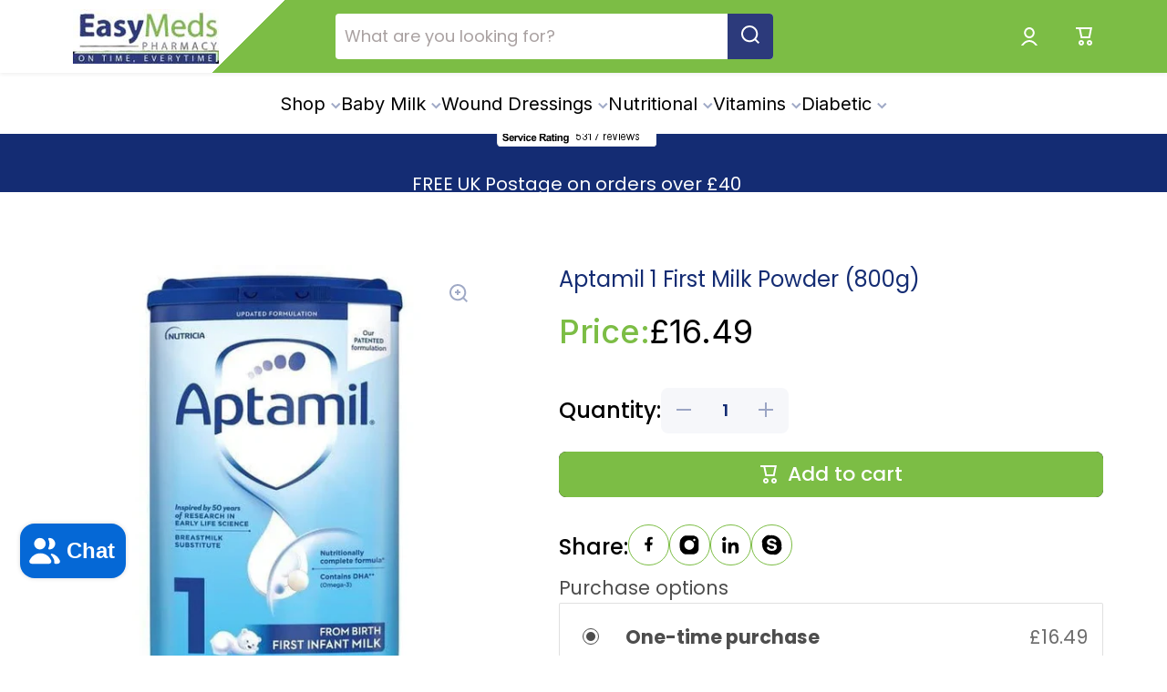

--- FILE ---
content_type: text/html; charset=utf-8
request_url: https://www.easymedshealth.com/products/aptamil-1-first-milk-powder-900g
body_size: 56087
content:
<!doctype html>
<html class="no-js" lang="en" data-role="main">
  <head>
	<script id="pandectes-rules">   /* PANDECTES-GDPR: DO NOT MODIFY AUTO GENERATED CODE OF THIS SCRIPT */      window.PandectesSettings = {"store":{"id":16758255,"plan":"plus","theme":"Minion - Original < Avada - Juwel Snippet removed","primaryLocale":"en","adminMode":false,"headless":false,"storefrontRootDomain":"","checkoutRootDomain":"","storefrontAccessToken":""},"tsPublished":1732407810,"declaration":{"showPurpose":false,"showProvider":false,"showDateGenerated":false},"language":{"languageMode":"Single","fallbackLanguage":"en","languageDetection":"browser","languagesSupported":[]},"texts":{"managed":{"headerText":{"en":"We respect your privacy"},"consentText":{"en":"This website uses cookies to ensure you get the best experience."},"dismissButtonText":{"en":"Ok"},"linkText":{"en":"Learn more"},"imprintText":{"en":"Imprint"},"preferencesButtonText":{"en":"Preferences"},"allowButtonText":{"en":"Accept"},"denyButtonText":{"en":"Decline"},"leaveSiteButtonText":{"en":"Leave this site"},"cookiePolicyText":{"en":"Cookie policy"},"preferencesPopupTitleText":{"en":"Manage consent preferences"},"preferencesPopupIntroText":{"en":"We use cookies to optimize website functionality, analyze the performance, and provide personalized experience to you. Some cookies are essential to make the website operate and function correctly. Those cookies cannot be disabled. In this window you can manage your preference of cookies."},"preferencesPopupCloseButtonText":{"en":"Close"},"preferencesPopupAcceptAllButtonText":{"en":"Accept all"},"preferencesPopupRejectAllButtonText":{"en":"Reject all"},"preferencesPopupSaveButtonText":{"en":"Save preferences"},"accessSectionTitleText":{"en":"Data portability"},"accessSectionParagraphText":{"en":"You have the right to request access to your data at any time."},"rectificationSectionTitleText":{"en":"Data Rectification"},"rectificationSectionParagraphText":{"en":"You have the right to request your data to be updated whenever you think it is appropriate."},"erasureSectionTitleText":{"en":"Right to be forgotten"},"erasureSectionParagraphText":{"en":"You have the right to ask all your data to be erased. After that, you will no longer be able to access your account."},"declIntroText":{"en":"We use cookies to optimize website functionality, analyze the performance, and provide personalized experience to you. Some cookies are essential to make the website operate and function correctly. Those cookies cannot be disabled. In this window you can manage your preference of cookies."}},"categories":{"strictlyNecessaryCookiesTitleText":{"en":"Strictly necessary cookies"},"functionalityCookiesTitleText":{"en":"Functional cookies"},"performanceCookiesTitleText":{"en":"Performance cookies"},"targetingCookiesTitleText":{"en":"Targeting cookies"},"unclassifiedCookiesTitleText":{"en":"Unclassified cookies"},"strictlyNecessaryCookiesDescriptionText":{"en":"These cookies are essential in order to enable you to move around the website and use its features, such as accessing secure areas of the website. The website cannot function properly without these cookies."},"functionalityCookiesDescriptionText":{"en":"These cookies enable the site to provide enhanced functionality and personalisation. They may be set by us or by third party providers whose services we have added to our pages. If you do not allow these cookies then some or all of these services may not function properly."},"performanceCookiesDescriptionText":{"en":"These cookies enable us to monitor and improve the performance of our website. For example, they allow us to count visits, identify traffic sources and see which parts of the site are most popular."},"targetingCookiesDescriptionText":{"en":"These cookies may be set through our site by our advertising partners. They may be used by those companies to build a profile of your interests and show you relevant adverts on other sites.    They do not store directly personal information, but are based on uniquely identifying your browser and internet device. If you do not allow these cookies, you will experience less targeted advertising."},"unclassifiedCookiesDescriptionText":{"en":"Unclassified cookies are cookies that we are in the process of classifying, together with the providers of individual cookies."}},"auto":{"declName":{"en":"Name"},"declPath":{"en":"Path"},"declType":{"en":"Type"},"declDomain":{"en":"Domain"},"declPurpose":{"en":"Purpose"},"declProvider":{"en":"Provider"},"declRetention":{"en":"Retention"},"declFirstParty":{"en":"First-party"},"declThirdParty":{"en":"Third-party"},"declSeconds":{"en":"seconds"},"declMinutes":{"en":"minutes"},"declHours":{"en":"hours"},"declDays":{"en":"days"},"declMonths":{"en":"months"},"declYears":{"en":"years"},"declSession":{"en":"Session"},"cookiesDetailsText":{"en":"Cookies details"},"preferencesPopupAlwaysAllowedText":{"en":"Always allowed"},"submitButton":{"en":"Submit"},"submittingButton":{"en":"Submitting..."},"cancelButton":{"en":"Cancel"},"guestsSupportInfoText":{"en":"Please login with your customer account to further proceed."},"guestsSupportEmailPlaceholder":{"en":"E-mail address"},"guestsSupportEmailValidationError":{"en":"Email is not valid"},"guestsSupportEmailSuccessTitle":{"en":"Thank you for your request"},"guestsSupportEmailFailureTitle":{"en":"A problem occurred"},"guestsSupportEmailSuccessMessage":{"en":"If you are registered as a customer of this store, you will soon receive an email with instructions on how to proceed."},"guestsSupportEmailFailureMessage":{"en":"Your request was not submitted. Please try again and if problem persists, contact store owner for assistance."},"confirmationSuccessTitle":{"en":"Your request is verified"},"confirmationFailureTitle":{"en":"A problem occurred"},"confirmationSuccessMessage":{"en":"We will soon get back to you as to your request."},"confirmationFailureMessage":{"en":"Your request was not verified. Please try again and if problem persists, contact store owner for assistance"},"consentSectionTitleText":{"en":"Your cookie consent"},"consentSectionNoConsentText":{"en":"You have not consented to the cookies policy of this website."},"consentSectionConsentedText":{"en":"You consented to the cookies policy of this website on"},"consentStatus":{"en":"Consent preference"},"consentDate":{"en":"Consent date"},"consentId":{"en":"Consent ID"},"consentSectionChangeConsentActionText":{"en":"Change consent preference"},"accessSectionGDPRRequestsActionText":{"en":"Data subject requests"},"accessSectionAccountInfoActionText":{"en":"Personal data"},"accessSectionOrdersRecordsActionText":{"en":"Orders"},"accessSectionDownloadReportActionText":{"en":"Request export"},"rectificationCommentPlaceholder":{"en":"Describe what you want to be updated"},"rectificationCommentValidationError":{"en":"Comment is required"},"rectificationSectionEditAccountActionText":{"en":"Request an update"},"erasureSectionRequestDeletionActionText":{"en":"Request personal data deletion"}}},"library":{"previewMode":false,"fadeInTimeout":0,"defaultBlocked":7,"showLink":true,"showImprintLink":false,"showGoogleLink":false,"enabled":true,"cookie":{"name":"_pandectes_gdpr","expiryDays":60,"secure":true,"domain":""},"dismissOnScroll":false,"dismissOnWindowClick":false,"dismissOnTimeout":false,"palette":{"popup":{"background":"#FFFFFF","backgroundForCalculations":{"a":1,"b":255,"g":255,"r":255},"text":"#000000"},"button":{"background":"transparent","backgroundForCalculations":{"a":1,"b":255,"g":255,"r":255},"text":"#000000","textForCalculation":{"a":1,"b":0,"g":0,"r":0},"border":"#000000"}},"content":{"href":"https://easymedspharmacy.myshopify.com/policies/privacy-policy","imprintHref":"/","close":"&#10005;","target":"_blank","logo":"<img class=\"cc-banner-logo\" height=\"25\" width=\"25\" src=\"https://cdn.shopify.com/s/files/1/1675/8255/t/52/assets/pandectes-logo.png?v=1732405401\" alt=\"logo\" />"},"window":"<div role=\"dialog\" aria-live=\"polite\" aria-label=\"cookieconsent\" aria-describedby=\"cookieconsent:desc\" id=\"pandectes-banner\" class=\"cc-window-wrapper cc-popup-wrapper\"><div class=\"pd-cookie-banner-window cc-window {{classes}}\"><!--googleoff: all-->{{children}}<!--googleon: all--></div></div>","compliance":{"custom":"<div class=\"cc-compliance cc-highlight\">{{preferences}}{{allow}}</div>"},"type":"custom","layouts":{"basic":"{{logo}}{{messagelink}}{{compliance}}"},"position":"popup","theme":"wired","revokable":false,"animateRevokable":false,"revokableReset":false,"revokableLogoUrl":"https://cdn.shopify.com/s/files/1/1675/8255/t/52/assets/pandectes-reopen-logo.png?v=1732405401","revokablePlacement":"bottom-left","revokableMarginHorizontal":15,"revokableMarginVertical":15,"static":false,"autoAttach":true,"hasTransition":true,"blacklistPage":[""]},"geolocation":{"auOnly":true,"brOnly":false,"caOnly":true,"chOnly":false,"euOnly":true,"jpOnly":false,"nzOnly":true,"thOnly":false,"zaOnly":false,"canadaOnly":true,"globalVisibility":false},"dsr":{"guestsSupport":false,"accessSectionDownloadReportAuto":false},"banner":{"resetTs":1666162950,"extraCss":"        .cc-banner-logo {max-width: 24em!important;}    @media(min-width: 768px) {.cc-window.cc-floating{max-width: 24em!important;width: 24em!important;}}    .cc-message, .pd-cookie-banner-window .cc-header, .cc-logo {text-align: left}    .cc-window-wrapper{z-index: 2147483647;-webkit-transition: opacity 1s ease;  transition: opacity 1s ease;}    .cc-window{z-index: 2147483647;font-size: 13px!important;font-family: inherit;}    .pd-cookie-banner-window .cc-header{font-size: 13px!important;font-family: inherit;}    .pd-cp-ui{font-family: inherit; background-color: #FFFFFF;color:#000000;}    button.pd-cp-btn, a.pd-cp-btn{}    input + .pd-cp-preferences-slider{background-color: rgba(0, 0, 0, 0.3)}    .pd-cp-scrolling-section::-webkit-scrollbar{background-color: rgba(0, 0, 0, 0.3)}    input:checked + .pd-cp-preferences-slider{background-color: rgba(0, 0, 0, 1)}    .pd-cp-scrolling-section::-webkit-scrollbar-thumb {background-color: rgba(0, 0, 0, 1)}    .pd-cp-ui-close{color:#000000;}    .pd-cp-preferences-slider:before{background-color: #FFFFFF}    .pd-cp-title:before {border-color: #000000!important}    .pd-cp-preferences-slider{background-color:#000000}    .pd-cp-toggle{color:#000000!important}    @media(max-width:699px) {.pd-cp-ui-close-top svg {fill: #000000}}    .pd-cp-toggle:hover,.pd-cp-toggle:visited,.pd-cp-toggle:active{color:#000000!important}    .pd-cookie-banner-window {box-shadow: 0 0 18px rgb(0 0 0 / 20%);}  ","customJavascript":null,"showPoweredBy":false,"revokableTrigger":false,"hybridStrict":false,"cookiesBlockedByDefault":"7","isActive":true,"implicitSavePreferences":true,"cookieIcon":false,"blockBots":false,"showCookiesDetails":true,"hasTransition":true,"blockingPage":false,"showOnlyLandingPage":false,"leaveSiteUrl":"https://www.google.com","linkRespectStoreLang":false},"cookies":{"0":[{"name":"keep_alive","type":"http","domain":"www.easymedshealth.com","path":"/","provider":"Shopify","firstParty":true,"retention":"30 minute(s)","expires":30,"unit":"declMinutes","purpose":{"en":"Used in connection with buyer localization."}},{"name":"secure_customer_sig","type":"http","domain":"www.easymedshealth.com","path":"/","provider":"Shopify","firstParty":true,"retention":"1 year(s)","expires":1,"unit":"declYears","purpose":{"en":"Used in connection with customer login."}},{"name":"_secure_session_id","type":"http","domain":"www.easymedshealth.com","path":"/","provider":"Shopify","firstParty":true,"retention":"24 hour(s)","expires":24,"unit":"declHours","purpose":{"en":"Used in connection with navigation through a storefront."}},{"name":"localization","type":"http","domain":"www.easymedshealth.com","path":"/en-us","provider":"Shopify","firstParty":true,"retention":"1 year(s)","expires":1,"unit":"declYears","purpose":{"en":"Shopify store localization"}}],"1":[{"name":"_orig_referrer","type":"http","domain":".easymedshealth.com","path":"/","provider":"Shopify","firstParty":false,"retention":"14 day(s)","expires":14,"unit":"declDays","purpose":{"en":"Tracks landing pages."}},{"name":"_landing_page","type":"http","domain":".easymedshealth.com","path":"/","provider":"Shopify","firstParty":false,"retention":"14 day(s)","expires":14,"unit":"declDays","purpose":{"en":"Tracks landing pages."}},{"name":"_y","type":"http","domain":".easymedshealth.com","path":"/","provider":"Shopify","firstParty":false,"retention":"1 year(s)","expires":1,"unit":"declYears","purpose":{"en":"Shopify analytics."}},{"name":"_s","type":"http","domain":".easymedshealth.com","path":"/","provider":"Shopify","firstParty":false,"retention":"30 minute(s)","expires":30,"unit":"declMinutes","purpose":{"en":"Shopify analytics."}},{"name":"_shopify_s","type":"http","domain":".easymedshealth.com","path":"/","provider":"Shopify","firstParty":false,"retention":"30 minute(s)","expires":30,"unit":"declMinutes","purpose":{"en":"Shopify analytics."}},{"name":"_shopify_y","type":"http","domain":".easymedshealth.com","path":"/","provider":"Shopify","firstParty":false,"retention":"1 year(s)","expires":1,"unit":"declYears","purpose":{"en":"Shopify analytics."}},{"name":"_shopify_sa_t","type":"http","domain":".easymedshealth.com","path":"/","provider":"Shopify","firstParty":false,"retention":"30 minute(s)","expires":30,"unit":"declMinutes","purpose":{"en":"Shopify analytics relating to marketing & referrals."}},{"name":"_shopify_sa_p","type":"http","domain":".easymedshealth.com","path":"/","provider":"Shopify","firstParty":false,"retention":"30 minute(s)","expires":30,"unit":"declMinutes","purpose":{"en":"Shopify analytics relating to marketing & referrals."}},{"name":"tsrce","type":"http","domain":".paypal.com","path":"/","provider":"Paypal","firstParty":false,"retention":"3 day(s)","expires":3,"unit":"declDays","purpose":{"en":"PayPal cookie: when making a payment via PayPal these cookies are issued – PayPal session/security"}}],"2":[{"name":"_ga","type":"http","domain":".easymedshealth.com","path":"/","provider":"Google","firstParty":false,"retention":"1 year(s)","expires":1,"unit":"declYears","purpose":{"en":"Cookie is set by Google Analytics with unknown functionality"}},{"name":"_gid","type":"http","domain":".easymedshealth.com","path":"/","provider":"Google","firstParty":false,"retention":"24 hour(s)","expires":24,"unit":"declHours","purpose":{"en":"Cookie is placed by Google Analytics to count and track pageviews."}},{"name":"_gat","type":"http","domain":".easymedshealth.com","path":"/","provider":"Google","firstParty":false,"retention":"43 second(s)","expires":43,"unit":"declSeconds","purpose":{"en":"Cookie is placed by Google Analytics to filter requests from bots."}}],"4":[{"name":"_gcl_au","type":"http","domain":".easymedshealth.com","path":"/","provider":"Google","firstParty":false,"retention":"90 day(s)","expires":90,"unit":"declDays","purpose":{"en":"Cookie is placed by Google Tag Manager to track conversions."}},{"name":"MUID","type":"http","domain":".bing.com","path":"/","provider":"Microsoft","firstParty":false,"retention":"1 year(s)","expires":1,"unit":"declYears","purpose":{"en":"Cookie is placed by Microsoft to track visits across websites."}},{"name":"_uetsid","type":"http","domain":".easymedshealth.com","path":"/","provider":"Bing","firstParty":false,"retention":"24 hour(s)","expires":24,"unit":"declHours","purpose":{"en":"This cookie is used by Bing to determine what ads should be shown that may be relevant to the end user perusing the site."}},{"name":"IDE","type":"http","domain":".doubleclick.net","path":"/","provider":"Google","firstParty":false,"retention":"1 year(s)","expires":1,"unit":"declYears","purpose":{"en":"To measure the visitors’ actions after they click through from an advert. Expires after 1 year."}},{"name":"test_cookie","type":"http","domain":".doubleclick.net","path":"/","provider":"Google","firstParty":false,"retention":"15 minute(s)","expires":15,"unit":"declMinutes","purpose":{"en":"To measure the visitors’ actions after they click through from an advert. Expires after each visit."}},{"name":"TapAd_TS","type":"http","domain":".tapad.com","path":"/","provider":"Tapad","firstParty":false,"retention":"60 day(s)","expires":60,"unit":"declDays","purpose":{"en":""}},{"name":"TapAd_DID","type":"http","domain":".tapad.com","path":"/","provider":"Tapad","firstParty":false,"retention":"60 day(s)","expires":60,"unit":"declDays","purpose":{"en":""}},{"name":"TapAd_3WAY_SYNCS","type":"http","domain":".tapad.com","path":"/","provider":"Tapad","firstParty":false,"retention":"60 day(s)","expires":60,"unit":"declDays","purpose":{"en":""}}],"8":[{"name":"_uetvid","type":"http","domain":".easymedshealth.com","path":"/","provider":"Unknown","firstParty":false,"retention":"1 year(s)","expires":1,"unit":"declYears","purpose":{"en":""}},{"name":"MR","type":"http","domain":".bat.bing.com","path":"/","provider":"Unknown","firstParty":false,"retention":"7 day(s)","expires":7,"unit":"declDays","purpose":{"en":""}},{"name":"_hjSessionUser_1693910","type":"http","domain":".easymedshealth.com","path":"/","provider":"Unknown","firstParty":false,"retention":"1 year(s)","expires":1,"unit":"declYears","purpose":{"en":""}},{"name":"_hjFirstSeen","type":"http","domain":".easymedshealth.com","path":"/","provider":"Unknown","firstParty":false,"retention":"30 minute(s)","expires":30,"unit":"declMinutes","purpose":{"en":""}},{"name":"_hjIncludedInSessionSample","type":"http","domain":"www.easymedshealth.com","path":"/","provider":"Unknown","firstParty":true,"retention":"2 minute(s)","expires":2,"unit":"declMinutes","purpose":{"en":""}},{"name":"_hjSession_1693910","type":"http","domain":".easymedshealth.com","path":"/","provider":"Unknown","firstParty":false,"retention":"30 minute(s)","expires":30,"unit":"declMinutes","purpose":{"en":""}},{"name":"_scid","type":"http","domain":".easymedshealth.com","path":"/","provider":"Unknown","firstParty":false,"retention":"1 year(s)","expires":1,"unit":"declYears","purpose":{"en":""}},{"name":"_hjAbsoluteSessionInProgress","type":"http","domain":".easymedshealth.com","path":"/","provider":"Unknown","firstParty":false,"retention":"30 minute(s)","expires":30,"unit":"declMinutes","purpose":{"en":""}},{"name":"_hjIncludedInPageviewSample","type":"http","domain":"www.easymedshealth.com","path":"/","provider":"Unknown","firstParty":true,"retention":"2 minute(s)","expires":2,"unit":"declMinutes","purpose":{"en":""}},{"name":"__brLastSetCartToken","type":"http","domain":"www.easymedshealth.com","path":"/","provider":"Unknown","firstParty":true,"retention":"Session","expires":0,"unit":"declSeconds","purpose":{"en":""}},{"name":"_g1514762651","type":"http","domain":".www.easymedshealth.com","path":"/","provider":"Unknown","firstParty":true,"retention":"Session","expires":0,"unit":"declSeconds","purpose":{"en":""}},{"name":"vntrust_session","type":"http","domain":"www.easymedshealth.com","path":"/","provider":"Unknown","firstParty":true,"retention":"Expires instantly","expires":0,"unit":"declSeconds","purpose":{"en":""}},{"name":"collection-sid","type":"http","domain":"replayapp.io","path":"/","provider":"Unknown","firstParty":false,"retention":"30 minute(s)","expires":30,"unit":"declMinutes","purpose":{"en":""}},{"name":"paypal-offers--view-count-one-touch%2Creturn-shipping%2Cpurchase-protection","type":"http","domain":".easymedshealth.com","path":"/","provider":"Unknown","firstParty":false,"retention":"24 hour(s)","expires":24,"unit":"declHours","purpose":{"en":""}},{"name":"_sctr","type":"http","domain":".easymedshealth.com","path":"/","provider":"Unknown","firstParty":false,"retention":"1 year(s)","expires":1,"unit":"declYears","purpose":{"en":""}},{"name":"vntrust_visit","type":"http","domain":"www.easymedshealth.com","path":"/","provider":"Unknown","firstParty":true,"retention":"24 minute(s)","expires":24,"unit":"declMinutes","purpose":{"en":""}},{"name":"sc_at","type":"http","domain":".snapchat.com","path":"/","provider":"Unknown","firstParty":false,"retention":"1 year(s)","expires":1,"unit":"declYears","purpose":{"en":""}},{"name":"paypal-offers--cust","type":"http","domain":".paypalobjects.com","path":"/","provider":"Unknown","firstParty":false,"retention":"24 hour(s)","expires":24,"unit":"declHours","purpose":{"en":""}},{"name":"X-AB","type":"http","domain":"sc-static.net","path":"/scevent.min.js","provider":"Unknown","firstParty":false,"retention":"24 hour(s)","expires":24,"unit":"declHours","purpose":{"en":""}}]},"blocker":{"isActive":false,"googleConsentMode":{"id":"GTM-NBVXHZW","analyticsId":"G-XYBYDBW05X","adwordsId":"AW-863939626","isActive":true,"adStorageCategory":4,"analyticsStorageCategory":2,"personalizationStorageCategory":1,"functionalityStorageCategory":1,"customEvent":true,"securityStorageCategory":0,"redactData":true,"urlPassthrough":false,"dataLayerProperty":"dataLayer","waitForUpdate":0,"useNativeChannel":false},"facebookPixel":{"id":"","isActive":false,"ldu":false},"microsoft":{"isActive":true,"uetTags":"136016548"},"rakuten":{"isActive":false,"cmp":false,"ccpa":false},"klaviyoIsActive":false,"gpcIsActive":true,"defaultBlocked":7,"patterns":{"whiteList":[],"blackList":{"1":[],"2":[],"4":[],"8":[]},"iframesWhiteList":[],"iframesBlackList":{"1":[],"2":[],"4":[],"8":[]},"beaconsWhiteList":[],"beaconsBlackList":{"1":[],"2":[],"4":[],"8":[]}}}}      !function(){"use strict";window.PandectesRules=window.PandectesRules||{},window.PandectesRules.manualBlacklist={1:[],2:[],4:[]},window.PandectesRules.blacklistedIFrames={1:[],2:[],4:[]},window.PandectesRules.blacklistedCss={1:[],2:[],4:[]},window.PandectesRules.blacklistedBeacons={1:[],2:[],4:[]};var e="javascript/blocked";function t(e){return new RegExp(e.replace(/[/\\.+?$()]/g,"\\$&").replace("*","(.*)"))}var n=function(e){var t=arguments.length>1&&void 0!==arguments[1]?arguments[1]:"log";new URLSearchParams(window.location.search).get("log")&&console[t]("PandectesRules: ".concat(e))};function a(e){var t=document.createElement("script");t.async=!0,t.src=e,document.head.appendChild(t)}function r(e,t){var n=Object.keys(e);if(Object.getOwnPropertySymbols){var a=Object.getOwnPropertySymbols(e);t&&(a=a.filter((function(t){return Object.getOwnPropertyDescriptor(e,t).enumerable}))),n.push.apply(n,a)}return n}function o(e){for(var t=1;t<arguments.length;t++){var n=null!=arguments[t]?arguments[t]:{};t%2?r(Object(n),!0).forEach((function(t){s(e,t,n[t])})):Object.getOwnPropertyDescriptors?Object.defineProperties(e,Object.getOwnPropertyDescriptors(n)):r(Object(n)).forEach((function(t){Object.defineProperty(e,t,Object.getOwnPropertyDescriptor(n,t))}))}return e}function i(e){var t=function(e,t){if("object"!=typeof e||!e)return e;var n=e[Symbol.toPrimitive];if(void 0!==n){var a=n.call(e,t||"default");if("object"!=typeof a)return a;throw new TypeError("@@toPrimitive must return a primitive value.")}return("string"===t?String:Number)(e)}(e,"string");return"symbol"==typeof t?t:t+""}function s(e,t,n){return(t=i(t))in e?Object.defineProperty(e,t,{value:n,enumerable:!0,configurable:!0,writable:!0}):e[t]=n,e}function c(e,t){return function(e){if(Array.isArray(e))return e}(e)||function(e,t){var n=null==e?null:"undefined"!=typeof Symbol&&e[Symbol.iterator]||e["@@iterator"];if(null!=n){var a,r,o,i,s=[],c=!0,l=!1;try{if(o=(n=n.call(e)).next,0===t){if(Object(n)!==n)return;c=!1}else for(;!(c=(a=o.call(n)).done)&&(s.push(a.value),s.length!==t);c=!0);}catch(e){l=!0,r=e}finally{try{if(!c&&null!=n.return&&(i=n.return(),Object(i)!==i))return}finally{if(l)throw r}}return s}}(e,t)||d(e,t)||function(){throw new TypeError("Invalid attempt to destructure non-iterable instance.\nIn order to be iterable, non-array objects must have a [Symbol.iterator]() method.")}()}function l(e){return function(e){if(Array.isArray(e))return u(e)}(e)||function(e){if("undefined"!=typeof Symbol&&null!=e[Symbol.iterator]||null!=e["@@iterator"])return Array.from(e)}(e)||d(e)||function(){throw new TypeError("Invalid attempt to spread non-iterable instance.\nIn order to be iterable, non-array objects must have a [Symbol.iterator]() method.")}()}function d(e,t){if(e){if("string"==typeof e)return u(e,t);var n=Object.prototype.toString.call(e).slice(8,-1);return"Object"===n&&e.constructor&&(n=e.constructor.name),"Map"===n||"Set"===n?Array.from(e):"Arguments"===n||/^(?:Ui|I)nt(?:8|16|32)(?:Clamped)?Array$/.test(n)?u(e,t):void 0}}function u(e,t){(null==t||t>e.length)&&(t=e.length);for(var n=0,a=new Array(t);n<t;n++)a[n]=e[n];return a}var f=window.PandectesRulesSettings||window.PandectesSettings,g=!(void 0===window.dataLayer||!Array.isArray(window.dataLayer)||!window.dataLayer.some((function(e){return"pandectes_full_scan"===e.event}))),p=function(){var e,t=arguments.length>0&&void 0!==arguments[0]?arguments[0]:"_pandectes_gdpr",n=("; "+document.cookie).split("; "+t+"=");if(n.length<2)e={};else{var a=n.pop().split(";");e=window.atob(a.shift())}var r=function(e){try{return JSON.parse(e)}catch(e){return!1}}(e);return!1!==r?r:e}(),h=f.banner.isActive,y=f.blocker,v=y.defaultBlocked,w=y.patterns,m=p&&null!==p.preferences&&void 0!==p.preferences?p.preferences:null,b=g?0:h?null===m?v:m:0,k={1:!(1&b),2:!(2&b),4:!(4&b)},_=w.blackList,S=w.whiteList,L=w.iframesBlackList,C=w.iframesWhiteList,P=w.beaconsBlackList,A=w.beaconsWhiteList,O={blackList:[],whiteList:[],iframesBlackList:{1:[],2:[],4:[],8:[]},iframesWhiteList:[],beaconsBlackList:{1:[],2:[],4:[],8:[]},beaconsWhiteList:[]};[1,2,4].map((function(e){var n;k[e]||((n=O.blackList).push.apply(n,l(_[e].length?_[e].map(t):[])),O.iframesBlackList[e]=L[e].length?L[e].map(t):[],O.beaconsBlackList[e]=P[e].length?P[e].map(t):[])})),O.whiteList=S.length?S.map(t):[],O.iframesWhiteList=C.length?C.map(t):[],O.beaconsWhiteList=A.length?A.map(t):[];var E={scripts:[],iframes:{1:[],2:[],4:[]},beacons:{1:[],2:[],4:[]},css:{1:[],2:[],4:[]}},I=function(t,n){return t&&(!n||n!==e)&&(!O.blackList||O.blackList.some((function(e){return e.test(t)})))&&(!O.whiteList||O.whiteList.every((function(e){return!e.test(t)})))},B=function(e,t){var n=O.iframesBlackList[t],a=O.iframesWhiteList;return e&&(!n||n.some((function(t){return t.test(e)})))&&(!a||a.every((function(t){return!t.test(e)})))},j=function(e,t){var n=O.beaconsBlackList[t],a=O.beaconsWhiteList;return e&&(!n||n.some((function(t){return t.test(e)})))&&(!a||a.every((function(t){return!t.test(e)})))},T=new MutationObserver((function(e){for(var t=0;t<e.length;t++)for(var n=e[t].addedNodes,a=0;a<n.length;a++){var r=n[a],o=r.dataset&&r.dataset.cookiecategory;if(1===r.nodeType&&"LINK"===r.tagName){var i=r.dataset&&r.dataset.href;if(i&&o)switch(o){case"functionality":case"C0001":E.css[1].push(i);break;case"performance":case"C0002":E.css[2].push(i);break;case"targeting":case"C0003":E.css[4].push(i)}}}})),R=new MutationObserver((function(t){for(var a=0;a<t.length;a++)for(var r=t[a].addedNodes,o=function(){var t=r[i],a=t.src||t.dataset&&t.dataset.src,o=t.dataset&&t.dataset.cookiecategory;if(1===t.nodeType&&"IFRAME"===t.tagName){if(a){var s=!1;B(a,1)||"functionality"===o||"C0001"===o?(s=!0,E.iframes[1].push(a)):B(a,2)||"performance"===o||"C0002"===o?(s=!0,E.iframes[2].push(a)):(B(a,4)||"targeting"===o||"C0003"===o)&&(s=!0,E.iframes[4].push(a)),s&&(t.removeAttribute("src"),t.setAttribute("data-src",a))}}else if(1===t.nodeType&&"IMG"===t.tagName){if(a){var c=!1;j(a,1)?(c=!0,E.beacons[1].push(a)):j(a,2)?(c=!0,E.beacons[2].push(a)):j(a,4)&&(c=!0,E.beacons[4].push(a)),c&&(t.removeAttribute("src"),t.setAttribute("data-src",a))}}else if(1===t.nodeType&&"SCRIPT"===t.tagName){var l=t.type,d=!1;if(I(a,l)?(n("rule blocked: ".concat(a)),d=!0):a&&o?n("manually blocked @ ".concat(o,": ").concat(a)):o&&n("manually blocked @ ".concat(o,": inline code")),d){E.scripts.push([t,l]),t.type=e;t.addEventListener("beforescriptexecute",(function n(a){t.getAttribute("type")===e&&a.preventDefault(),t.removeEventListener("beforescriptexecute",n)})),t.parentElement&&t.parentElement.removeChild(t)}}},i=0;i<r.length;i++)o()})),D=document.createElement,x={src:Object.getOwnPropertyDescriptor(HTMLScriptElement.prototype,"src"),type:Object.getOwnPropertyDescriptor(HTMLScriptElement.prototype,"type")};window.PandectesRules.unblockCss=function(e){var t=E.css[e]||[];t.length&&n("Unblocking CSS for ".concat(e)),t.forEach((function(e){var t=document.querySelector('link[data-href^="'.concat(e,'"]'));t.removeAttribute("data-href"),t.href=e})),E.css[e]=[]},window.PandectesRules.unblockIFrames=function(e){var t=E.iframes[e]||[];t.length&&n("Unblocking IFrames for ".concat(e)),O.iframesBlackList[e]=[],t.forEach((function(e){var t=document.querySelector('iframe[data-src^="'.concat(e,'"]'));t.removeAttribute("data-src"),t.src=e})),E.iframes[e]=[]},window.PandectesRules.unblockBeacons=function(e){var t=E.beacons[e]||[];t.length&&n("Unblocking Beacons for ".concat(e)),O.beaconsBlackList[e]=[],t.forEach((function(e){var t=document.querySelector('img[data-src^="'.concat(e,'"]'));t.removeAttribute("data-src"),t.src=e})),E.beacons[e]=[]},window.PandectesRules.unblockInlineScripts=function(e){var t=1===e?"functionality":2===e?"performance":"targeting",a=document.querySelectorAll('script[type="javascript/blocked"][data-cookiecategory="'.concat(t,'"]'));n("unblockInlineScripts: ".concat(a.length," in ").concat(t)),a.forEach((function(e){var t=document.createElement("script");t.type="text/javascript",e.hasAttribute("src")?t.src=e.getAttribute("src"):t.textContent=e.textContent,document.head.appendChild(t),e.parentNode.removeChild(e)}))},window.PandectesRules.unblockInlineCss=function(e){var t=1===e?"functionality":2===e?"performance":"targeting",a=document.querySelectorAll('link[data-cookiecategory="'.concat(t,'"]'));n("unblockInlineCss: ".concat(a.length," in ").concat(t)),a.forEach((function(e){e.href=e.getAttribute("data-href")}))},window.PandectesRules.unblock=function(e){e.length<1?(O.blackList=[],O.whiteList=[],O.iframesBlackList=[],O.iframesWhiteList=[]):(O.blackList&&(O.blackList=O.blackList.filter((function(t){return e.every((function(e){return"string"==typeof e?!t.test(e):e instanceof RegExp?t.toString()!==e.toString():void 0}))}))),O.whiteList&&(O.whiteList=[].concat(l(O.whiteList),l(e.map((function(e){if("string"==typeof e){var n=".*"+t(e)+".*";if(O.whiteList.every((function(e){return e.toString()!==n.toString()})))return new RegExp(n)}else if(e instanceof RegExp&&O.whiteList.every((function(t){return t.toString()!==e.toString()})))return e;return null})).filter(Boolean)))));var a=0;l(E.scripts).forEach((function(e,t){var n=c(e,2),r=n[0],o=n[1];if(function(e){var t=e.getAttribute("src");return O.blackList&&O.blackList.every((function(e){return!e.test(t)}))||O.whiteList&&O.whiteList.some((function(e){return e.test(t)}))}(r)){for(var i=document.createElement("script"),s=0;s<r.attributes.length;s++){var l=r.attributes[s];"src"!==l.name&&"type"!==l.name&&i.setAttribute(l.name,r.attributes[s].value)}i.setAttribute("src",r.src),i.setAttribute("type",o||"application/javascript"),document.head.appendChild(i),E.scripts.splice(t-a,1),a++}})),0==O.blackList.length&&0===O.iframesBlackList[1].length&&0===O.iframesBlackList[2].length&&0===O.iframesBlackList[4].length&&0===O.beaconsBlackList[1].length&&0===O.beaconsBlackList[2].length&&0===O.beaconsBlackList[4].length&&(n("Disconnecting observers"),R.disconnect(),T.disconnect())};var N=f.store,U=N.adminMode,z=N.headless,M=N.storefrontRootDomain,q=N.checkoutRootDomain,F=N.storefrontAccessToken,W=f.banner.isActive,H=f.blocker.defaultBlocked;W&&function(e){if(window.Shopify&&window.Shopify.customerPrivacy)e();else{var t=null;window.Shopify&&window.Shopify.loadFeatures&&window.Shopify.trackingConsent?e():t=setInterval((function(){window.Shopify&&window.Shopify.loadFeatures&&(clearInterval(t),window.Shopify.loadFeatures([{name:"consent-tracking-api",version:"0.1"}],(function(t){t?n("Shopify.customerPrivacy API - failed to load"):(n("shouldShowBanner() -> ".concat(window.Shopify.trackingConsent.shouldShowBanner()," | saleOfDataRegion() -> ").concat(window.Shopify.trackingConsent.saleOfDataRegion())),e())})))}),10)}}((function(){!function(){var e=window.Shopify.trackingConsent;if(!1!==e.shouldShowBanner()||null!==m||7!==H)try{var t=U&&!(window.Shopify&&window.Shopify.AdminBarInjector),a={preferences:!(1&b)||g||t,analytics:!(2&b)||g||t,marketing:!(4&b)||g||t};z&&(a.headlessStorefront=!0,a.storefrontRootDomain=null!=M&&M.length?M:window.location.hostname,a.checkoutRootDomain=null!=q&&q.length?q:"checkout.".concat(window.location.hostname),a.storefrontAccessToken=null!=F&&F.length?F:""),e.firstPartyMarketingAllowed()===a.marketing&&e.analyticsProcessingAllowed()===a.analytics&&e.preferencesProcessingAllowed()===a.preferences||e.setTrackingConsent(a,(function(e){e&&e.error?n("Shopify.customerPrivacy API - failed to setTrackingConsent"):n("setTrackingConsent(".concat(JSON.stringify(a),")"))}))}catch(e){n("Shopify.customerPrivacy API - exception")}}(),function(){if(z){var e=window.Shopify.trackingConsent,t=e.currentVisitorConsent();if(navigator.globalPrivacyControl&&""===t.sale_of_data){var a={sale_of_data:!1,headlessStorefront:!0};a.storefrontRootDomain=null!=M&&M.length?M:window.location.hostname,a.checkoutRootDomain=null!=q&&q.length?q:"checkout.".concat(window.location.hostname),a.storefrontAccessToken=null!=F&&F.length?F:"",e.setTrackingConsent(a,(function(e){e&&e.error?n("Shopify.customerPrivacy API - failed to setTrackingConsent({".concat(JSON.stringify(a),")")):n("setTrackingConsent(".concat(JSON.stringify(a),")"))}))}}}()}));var G=["AT","BE","BG","HR","CY","CZ","DK","EE","FI","FR","DE","GR","HU","IE","IT","LV","LT","LU","MT","NL","PL","PT","RO","SK","SI","ES","SE","GB","LI","NO","IS"],J=f.banner,V=J.isActive,K=J.hybridStrict,$=f.geolocation,Y=$.caOnly,Z=void 0!==Y&&Y,Q=$.euOnly,X=void 0!==Q&&Q,ee=$.brOnly,te=void 0!==ee&&ee,ne=$.jpOnly,ae=void 0!==ne&&ne,re=$.thOnly,oe=void 0!==re&&re,ie=$.chOnly,se=void 0!==ie&&ie,ce=$.zaOnly,le=void 0!==ce&&ce,de=$.canadaOnly,ue=void 0!==de&&de,fe=$.globalVisibility,ge=void 0===fe||fe,pe=f.blocker,he=pe.defaultBlocked,ye=void 0===he?7:he,ve=pe.googleConsentMode,we=ve.isActive,me=ve.customEvent,be=ve.id,ke=void 0===be?"":be,_e=ve.analyticsId,Se=void 0===_e?"":_e,Le=ve.adwordsId,Ce=void 0===Le?"":Le,Pe=ve.redactData,Ae=ve.urlPassthrough,Oe=ve.adStorageCategory,Ee=ve.analyticsStorageCategory,Ie=ve.functionalityStorageCategory,Be=ve.personalizationStorageCategory,je=ve.securityStorageCategory,Te=ve.dataLayerProperty,Re=void 0===Te?"dataLayer":Te,De=ve.waitForUpdate,xe=void 0===De?0:De,Ne=ve.useNativeChannel,Ue=void 0!==Ne&&Ne;function ze(){window[Re].push(arguments)}window[Re]=window[Re]||[];var Me,qe,Fe={hasInitialized:!1,useNativeChannel:!1,ads_data_redaction:!1,url_passthrough:!1,data_layer_property:"dataLayer",storage:{ad_storage:"granted",ad_user_data:"granted",ad_personalization:"granted",analytics_storage:"granted",functionality_storage:"granted",personalization_storage:"granted",security_storage:"granted"}};if(V&&we){var We=ye&Oe?"denied":"granted",He=ye&Ee?"denied":"granted",Ge=ye&Ie?"denied":"granted",Je=ye&Be?"denied":"granted",Ve=ye&je?"denied":"granted";Fe.hasInitialized=!0,Fe.useNativeChannel=Ue,Fe.url_passthrough=Ae,Fe.ads_data_redaction="denied"===We&&Pe,Fe.storage.ad_storage=We,Fe.storage.ad_user_data=We,Fe.storage.ad_personalization=We,Fe.storage.analytics_storage=He,Fe.storage.functionality_storage=Ge,Fe.storage.personalization_storage=Je,Fe.storage.security_storage=Ve,Fe.data_layer_property=Re||"dataLayer",Fe.ads_data_redaction&&ze("set","ads_data_redaction",Fe.ads_data_redaction),Fe.url_passthrough&&ze("set","url_passthrough",Fe.url_passthrough),function(){!1===Ue?console.log("Pandectes: Google Consent Mode (av2)"):console.log("Pandectes: Google Consent Mode (av2nc)");var e=b!==ye?{wait_for_update:xe||500}:xe?{wait_for_update:xe}:{};ge&&!K?ze("consent","default",o(o({},Fe.storage),e)):(ze("consent","default",o(o(o({},Fe.storage),e),{},{region:[].concat(l(X||K?G:[]),l(Z&&!K?["US-CA","US-VA","US-CT","US-UT","US-CO"]:[]),l(te&&!K?["BR"]:[]),l(ae&&!K?["JP"]:[]),l(ue&&!K?["CA"]:[]),l(oe&&!K?["TH"]:[]),l(se&&!K?["CH"]:[]),l(le&&!K?["ZA"]:[]))})),ze("consent","default",{ad_storage:"granted",ad_user_data:"granted",ad_personalization:"granted",analytics_storage:"granted",functionality_storage:"granted",personalization_storage:"granted",security_storage:"granted"}));if(null!==m){var t=b&Oe?"denied":"granted",n=b&Ee?"denied":"granted",r=b&Ie?"denied":"granted",i=b&Be?"denied":"granted",s=b&je?"denied":"granted";Fe.storage.ad_storage=t,Fe.storage.ad_user_data=t,Fe.storage.ad_personalization=t,Fe.storage.analytics_storage=n,Fe.storage.functionality_storage=r,Fe.storage.personalization_storage=i,Fe.storage.security_storage=s,ze("consent","update",Fe.storage)}(ke.length||Se.length||Ce.length)&&(window[Fe.data_layer_property].push({"pandectes.start":(new Date).getTime(),event:"pandectes-rules.min.js"}),(Se.length||Ce.length)&&ze("js",new Date));var c="https://www.googletagmanager.com";if(ke.length){var d=ke.split(",");window[Fe.data_layer_property].push({"gtm.start":(new Date).getTime(),event:"gtm.js"});for(var u=0;u<d.length;u++){var f="dataLayer"!==Fe.data_layer_property?"&l=".concat(Fe.data_layer_property):"";a("".concat(c,"/gtm.js?id=").concat(d[u].trim()).concat(f))}}if(Se.length)for(var g=Se.split(","),p=0;p<g.length;p++){var h=g[p].trim();h.length&&(a("".concat(c,"/gtag/js?id=").concat(h)),ze("config",h,{send_page_view:!1}))}if(Ce.length)for(var y=Ce.split(","),v=0;v<y.length;v++){var w=y[v].trim();w.length&&(a("".concat(c,"/gtag/js?id=").concat(w)),ze("config",w,{allow_enhanced_conversions:!0}))}}()}V&&me&&(qe={event:"Pandectes_Consent_Update",pandectes_status:7===(Me=b)?"deny":0===Me?"allow":"mixed",pandectes_categories:{C0000:"allow",C0001:k[1]?"allow":"deny",C0002:k[2]?"allow":"deny",C0003:k[4]?"allow":"deny"}},window[Re].push(qe),null!==m&&function(e){if(window.Shopify&&window.Shopify.analytics)e();else{var t=null;window.Shopify&&window.Shopify.analytics?e():t=setInterval((function(){window.Shopify&&window.Shopify.analytics&&(clearInterval(t),e())}),10)}}((function(){console.log("publishing Web Pixels API custom event"),window.Shopify.analytics.publish("Pandectes_Consent_Update",qe)})));var Ke=f.blocker,$e=Ke.klaviyoIsActive,Ye=Ke.googleConsentMode.adStorageCategory;$e&&window.addEventListener("PandectesEvent_OnConsent",(function(e){var t=e.detail.preferences;if(null!=t){var n=t&Ye?"denied":"granted";void 0!==window.klaviyo&&window.klaviyo.isIdentified()&&window.klaviyo.push(["identify",{ad_personalization:n,ad_user_data:n}])}})),f.banner.revokableTrigger&&window.addEventListener("PandectesEvent_OnInitialize",(function(){document.querySelectorAll('[href*="#reopenBanner"]').forEach((function(e){e.onclick=function(e){e.preventDefault(),window.Pandectes.fn.revokeConsent()}}))}));var Ze=f.banner.isActive,Qe=f.blocker,Xe=Qe.defaultBlocked,et=void 0===Xe?7:Xe,tt=Qe.microsoft,nt=tt.isActive,at=tt.uetTags,rt=tt.dataLayerProperty,ot=void 0===rt?"uetq":rt,it={hasInitialized:!1,data_layer_property:"uetq",storage:{ad_storage:"granted"}};if(window[ot]=window[ot]||[],nt&&ft("_uetmsdns","1",365),Ze&&nt){var st=4&et?"denied":"granted";if(it.hasInitialized=!0,it.storage.ad_storage=st,window[ot].push("consent","default",it.storage),"granted"==st&&(ft("_uetmsdns","0",365),console.log("setting cookie")),null!==m){var ct=4&b?"denied":"granted";it.storage.ad_storage=ct,window[ot].push("consent","update",it.storage),"granted"===ct&&ft("_uetmsdns","0",365)}if(at.length)for(var lt=at.split(","),dt=0;dt<lt.length;dt++)lt[dt].trim().length&&ut(lt[dt])}function ut(e){var t=document.createElement("script");t.type="text/javascript",t.src="//bat.bing.com/bat.js",t.onload=function(){var t={ti:e};t.q=window.uetq,window.uetq=new UET(t),window.uetq.push("consent","default",{ad_storage:"denied"}),window[ot].push("pageLoad")},document.head.appendChild(t)}function ft(e,t,n){var a=new Date;a.setTime(a.getTime()+24*n*60*60*1e3);var r="expires="+a.toUTCString();document.cookie="".concat(e,"=").concat(t,"; ").concat(r,"; path=/; secure; samesite=strict")}window.PandectesRules.gcm=Fe;var gt=f.banner.isActive,pt=f.blocker.isActive;n("Prefs: ".concat(b," | Banner: ").concat(gt?"on":"off"," | Blocker: ").concat(pt?"on":"off"));var ht=null===m&&/\/checkouts\//.test(window.location.pathname);0!==b&&!1===g&&pt&&!ht&&(n("Blocker will execute"),document.createElement=function(){for(var t=arguments.length,n=new Array(t),a=0;a<t;a++)n[a]=arguments[a];if("script"!==n[0].toLowerCase())return D.bind?D.bind(document).apply(void 0,n):D;var r=D.bind(document).apply(void 0,n);try{Object.defineProperties(r,{src:o(o({},x.src),{},{set:function(t){I(t,r.type)&&x.type.set.call(this,e),x.src.set.call(this,t)}}),type:o(o({},x.type),{},{get:function(){var t=x.type.get.call(this);return t===e||I(this.src,t)?null:t},set:function(t){var n=I(r.src,r.type)?e:t;x.type.set.call(this,n)}})}),r.setAttribute=function(t,n){if("type"===t){var a=I(r.src,r.type)?e:n;x.type.set.call(r,a)}else"src"===t?(I(n,r.type)&&x.type.set.call(r,e),x.src.set.call(r,n)):HTMLScriptElement.prototype.setAttribute.call(r,t,n)}}catch(e){console.warn("Yett: unable to prevent script execution for script src ",r.src,".\n",'A likely cause would be because you are using a third-party browser extension that monkey patches the "document.createElement" function.')}return r},R.observe(document.documentElement,{childList:!0,subtree:!0}),T.observe(document.documentElement,{childList:!0,subtree:!0}))}();
</script>
	
	<!-- Added by AVADA SEO Suite -->
	<script>
  const avadaLightJsExclude = ['cdn.nfcube.com', 'assets/ecom.js', 'variant-title-king', 'linked_options_variants', 'smile-loader.js', 'smart-product-filter-search', 'rivo-loyalty-referrals', 'avada-cookie-consent', 'consentmo-gdpr', 'quinn'];
  const avadaLightJsInclude = ['https://www.googletagmanager.com/', 'https://connect.facebook.net/', 'https://business-api.tiktok.com/', 'https://static.klaviyo.com/'];
  window.AVADA_SPEED_BLACKLIST = avadaLightJsInclude.map(item => new RegExp(item, 'i'));
  window.AVADA_SPEED_WHITELIST = avadaLightJsExclude.map(item => new RegExp(item, 'i'));
</script>

<script>
  const isSpeedUpEnable = !1741336251088 || Date.now() < 1741336251088;
  if (isSpeedUpEnable) {
    const avadaSpeedUp=0.5;
    if(isSpeedUpEnable) {
  function _0x55aa(_0x575858,_0x2fd0be){const _0x30a92f=_0x1cb5();return _0x55aa=function(_0x4e8b41,_0xcd1690){_0x4e8b41=_0x4e8b41-(0xb5e+0xd*0x147+-0x1b1a);let _0x1c09f7=_0x30a92f[_0x4e8b41];return _0x1c09f7;},_0x55aa(_0x575858,_0x2fd0be);}(function(_0x4ad4dc,_0x42545f){const _0x5c7741=_0x55aa,_0x323f4d=_0x4ad4dc();while(!![]){try{const _0x588ea5=parseInt(_0x5c7741(0x10c))/(0xb6f+-0x1853+0xce5)*(-parseInt(_0x5c7741(0x157))/(-0x2363*0x1+0x1dd4+0x591*0x1))+-parseInt(_0x5c7741(0x171))/(0x269b+-0xeb+-0xf*0x283)*(parseInt(_0x5c7741(0x116))/(0x2e1+0x1*0x17b3+-0x110*0x19))+-parseInt(_0x5c7741(0x147))/(-0x1489+-0x312*0x6+0x26fa*0x1)+-parseInt(_0x5c7741(0xfa))/(-0x744+0x1*0xb5d+-0x413)*(-parseInt(_0x5c7741(0x102))/(-0x1e87+0x9e*-0x16+0x2c22))+parseInt(_0x5c7741(0x136))/(0x1e2d+0x1498+-0x1a3*0x1f)+parseInt(_0x5c7741(0x16e))/(0x460+0x1d96+0x3*-0xb4f)*(-parseInt(_0x5c7741(0xe3))/(-0x9ca+-0x1*-0x93f+0x1*0x95))+parseInt(_0x5c7741(0xf8))/(-0x1f73*0x1+0x6*-0x510+0x3dde);if(_0x588ea5===_0x42545f)break;else _0x323f4d['push'](_0x323f4d['shift']());}catch(_0x5d6d7e){_0x323f4d['push'](_0x323f4d['shift']());}}}(_0x1cb5,-0x193549+0x5dc3*-0x31+-0x2f963*-0x13),(function(){const _0x5cb2b4=_0x55aa,_0x23f9e9={'yXGBq':function(_0x237aef,_0x385938){return _0x237aef!==_0x385938;},'XduVF':function(_0x21018d,_0x56ff60){return _0x21018d===_0x56ff60;},'RChnz':_0x5cb2b4(0xf4)+_0x5cb2b4(0xe9)+_0x5cb2b4(0x14a),'TAsuR':function(_0xe21eca,_0x33e114){return _0xe21eca%_0x33e114;},'EvLYw':function(_0x1326ad,_0x261d04){return _0x1326ad!==_0x261d04;},'nnhAQ':_0x5cb2b4(0x107),'swpMF':_0x5cb2b4(0x16d),'plMMu':_0x5cb2b4(0xe8)+_0x5cb2b4(0x135),'PqBPA':function(_0x2ba85c,_0x35b541){return _0x2ba85c<_0x35b541;},'NKPCA':_0x5cb2b4(0xfc),'TINqh':function(_0x4116e3,_0x3ffd02,_0x2c8722){return _0x4116e3(_0x3ffd02,_0x2c8722);},'BAueN':_0x5cb2b4(0x120),'NgloT':_0x5cb2b4(0x14c),'ThSSU':function(_0xeb212a,_0x4341c1){return _0xeb212a+_0x4341c1;},'lDDHN':function(_0x4a1a48,_0x45ebfb){return _0x4a1a48 instanceof _0x45ebfb;},'toAYB':function(_0xcf0fa9,_0xf5fa6a){return _0xcf0fa9 instanceof _0xf5fa6a;},'VMiyW':function(_0x5300e4,_0x44e0f4){return _0x5300e4(_0x44e0f4);},'iyhbw':_0x5cb2b4(0x119),'zuWfR':function(_0x19c3e4,_0x4ee6e8){return _0x19c3e4<_0x4ee6e8;},'vEmrv':function(_0xd798cf,_0x5ea2dd){return _0xd798cf!==_0x5ea2dd;},'yxERj':function(_0x24b03b,_0x5aa292){return _0x24b03b||_0x5aa292;},'MZpwM':_0x5cb2b4(0x110)+_0x5cb2b4(0x109)+'pt','IeUHK':function(_0x5a4c7e,_0x2edf70){return _0x5a4c7e-_0x2edf70;},'Idvge':function(_0x3b526e,_0x36b469){return _0x3b526e<_0x36b469;},'qRwfm':_0x5cb2b4(0x16b)+_0x5cb2b4(0xf1),'CvXDN':function(_0x4b4208,_0x1db216){return _0x4b4208<_0x1db216;},'acPIM':function(_0x7d44b7,_0x3020d2){return _0x7d44b7(_0x3020d2);},'MyLMO':function(_0x22d4b2,_0xe7a6a0){return _0x22d4b2<_0xe7a6a0;},'boDyh':function(_0x176992,_0x346381,_0xab7fc){return _0x176992(_0x346381,_0xab7fc);},'ZANXD':_0x5cb2b4(0x10f)+_0x5cb2b4(0x12a)+_0x5cb2b4(0x142),'CXwRZ':_0x5cb2b4(0x123)+_0x5cb2b4(0x15f),'AuMHM':_0x5cb2b4(0x161),'KUuFZ':_0x5cb2b4(0xe6),'MSwtw':_0x5cb2b4(0x13a),'ERvPB':_0x5cb2b4(0x134),'ycTDj':_0x5cb2b4(0x15b),'Tvhir':_0x5cb2b4(0x154)},_0x469be1=_0x23f9e9[_0x5cb2b4(0x153)],_0x36fe07={'blacklist':window[_0x5cb2b4(0x11f)+_0x5cb2b4(0x115)+'T'],'whitelist':window[_0x5cb2b4(0x11f)+_0x5cb2b4(0x13e)+'T']},_0x26516a={'blacklisted':[]},_0x34e4a6=(_0x2be2f5,_0x25b3b2)=>{const _0x80dd2=_0x5cb2b4;if(_0x2be2f5&&(!_0x25b3b2||_0x23f9e9[_0x80dd2(0x13b)](_0x25b3b2,_0x469be1))&&(!_0x36fe07[_0x80dd2(0x170)]||_0x36fe07[_0x80dd2(0x170)][_0x80dd2(0x151)](_0xa5c7cf=>_0xa5c7cf[_0x80dd2(0x12b)](_0x2be2f5)))&&(!_0x36fe07[_0x80dd2(0x165)]||_0x36fe07[_0x80dd2(0x165)][_0x80dd2(0x156)](_0x4e2570=>!_0x4e2570[_0x80dd2(0x12b)](_0x2be2f5)))&&_0x23f9e9[_0x80dd2(0xf7)](avadaSpeedUp,0x5*0x256+-0x1*0x66c+-0x542+0.5)&&_0x2be2f5[_0x80dd2(0x137)](_0x23f9e9[_0x80dd2(0xe7)])){const _0x413c89=_0x2be2f5[_0x80dd2(0x16c)];return _0x23f9e9[_0x80dd2(0xf7)](_0x23f9e9[_0x80dd2(0x11e)](_0x413c89,-0x1deb*-0x1+0xf13+-0x2cfc),0x1176+-0x78b*0x5+0x1441);}return _0x2be2f5&&(!_0x25b3b2||_0x23f9e9[_0x80dd2(0xed)](_0x25b3b2,_0x469be1))&&(!_0x36fe07[_0x80dd2(0x170)]||_0x36fe07[_0x80dd2(0x170)][_0x80dd2(0x151)](_0x3d689d=>_0x3d689d[_0x80dd2(0x12b)](_0x2be2f5)))&&(!_0x36fe07[_0x80dd2(0x165)]||_0x36fe07[_0x80dd2(0x165)][_0x80dd2(0x156)](_0x26a7b3=>!_0x26a7b3[_0x80dd2(0x12b)](_0x2be2f5)));},_0x11462f=function(_0x42927f){const _0x346823=_0x5cb2b4,_0x5426ae=_0x42927f[_0x346823(0x159)+'te'](_0x23f9e9[_0x346823(0x14e)]);return _0x36fe07[_0x346823(0x170)]&&_0x36fe07[_0x346823(0x170)][_0x346823(0x156)](_0x107b0d=>!_0x107b0d[_0x346823(0x12b)](_0x5426ae))||_0x36fe07[_0x346823(0x165)]&&_0x36fe07[_0x346823(0x165)][_0x346823(0x151)](_0x1e7160=>_0x1e7160[_0x346823(0x12b)](_0x5426ae));},_0x39299f=new MutationObserver(_0x45c995=>{const _0x21802a=_0x5cb2b4,_0x3bc801={'mafxh':function(_0x6f9c57,_0x229989){const _0x9d39b1=_0x55aa;return _0x23f9e9[_0x9d39b1(0xf7)](_0x6f9c57,_0x229989);},'SrchE':_0x23f9e9[_0x21802a(0xe2)],'pvjbV':_0x23f9e9[_0x21802a(0xf6)]};for(let _0x333494=-0x7d7+-0x893+0x106a;_0x23f9e9[_0x21802a(0x158)](_0x333494,_0x45c995[_0x21802a(0x16c)]);_0x333494++){const {addedNodes:_0x1b685b}=_0x45c995[_0x333494];for(let _0x2f087=0x1f03+0x84b+0x1*-0x274e;_0x23f9e9[_0x21802a(0x158)](_0x2f087,_0x1b685b[_0x21802a(0x16c)]);_0x2f087++){const _0x4e5bac=_0x1b685b[_0x2f087];if(_0x23f9e9[_0x21802a(0xf7)](_0x4e5bac[_0x21802a(0x121)],-0x1f3a+-0x1*0x1b93+-0x3*-0x139a)&&_0x23f9e9[_0x21802a(0xf7)](_0x4e5bac[_0x21802a(0x152)],_0x23f9e9[_0x21802a(0xe0)])){const _0x5d9a67=_0x4e5bac[_0x21802a(0x107)],_0x3fb522=_0x4e5bac[_0x21802a(0x16d)];if(_0x23f9e9[_0x21802a(0x103)](_0x34e4a6,_0x5d9a67,_0x3fb522)){_0x26516a[_0x21802a(0x160)+'d'][_0x21802a(0x128)]([_0x4e5bac,_0x4e5bac[_0x21802a(0x16d)]]),_0x4e5bac[_0x21802a(0x16d)]=_0x469be1;const _0x1e52da=function(_0x2c95ff){const _0x359b13=_0x21802a;if(_0x3bc801[_0x359b13(0x118)](_0x4e5bac[_0x359b13(0x159)+'te'](_0x3bc801[_0x359b13(0x166)]),_0x469be1))_0x2c95ff[_0x359b13(0x112)+_0x359b13(0x150)]();_0x4e5bac[_0x359b13(0xec)+_0x359b13(0x130)](_0x3bc801[_0x359b13(0xe4)],_0x1e52da);};_0x4e5bac[_0x21802a(0x12d)+_0x21802a(0x163)](_0x23f9e9[_0x21802a(0xf6)],_0x1e52da),_0x4e5bac[_0x21802a(0x12c)+_0x21802a(0x131)]&&_0x4e5bac[_0x21802a(0x12c)+_0x21802a(0x131)][_0x21802a(0x11a)+'d'](_0x4e5bac);}}}}});_0x39299f[_0x5cb2b4(0x105)](document[_0x5cb2b4(0x10b)+_0x5cb2b4(0x16a)],{'childList':!![],'subtree':!![]});const _0x2910a9=/[|\\{}()\[\]^$+*?.]/g,_0xa9f173=function(..._0x1baa33){const _0x3053cc=_0x5cb2b4,_0x2e6f61={'mMWha':function(_0x158c76,_0x5c404b){const _0x25a05c=_0x55aa;return _0x23f9e9[_0x25a05c(0xf7)](_0x158c76,_0x5c404b);},'BXirI':_0x23f9e9[_0x3053cc(0x141)],'COGok':function(_0x421bf7,_0x55453a){const _0x4fd417=_0x3053cc;return _0x23f9e9[_0x4fd417(0x167)](_0x421bf7,_0x55453a);},'XLSAp':function(_0x193984,_0x35c446){const _0x5bbecf=_0x3053cc;return _0x23f9e9[_0x5bbecf(0xed)](_0x193984,_0x35c446);},'EygRw':function(_0xfbb69c,_0x21b15d){const _0xe5c840=_0x3053cc;return _0x23f9e9[_0xe5c840(0x104)](_0xfbb69c,_0x21b15d);},'xZuNx':_0x23f9e9[_0x3053cc(0x139)],'SBUaW':function(_0x5739bf,_0x2c2fab){const _0x42cbb1=_0x3053cc;return _0x23f9e9[_0x42cbb1(0x172)](_0x5739bf,_0x2c2fab);},'EAoTR':function(_0x123b29,_0x5b29bf){const _0x2828d2=_0x3053cc;return _0x23f9e9[_0x2828d2(0x11d)](_0x123b29,_0x5b29bf);},'cdYdq':_0x23f9e9[_0x3053cc(0x14e)],'WzJcf':_0x23f9e9[_0x3053cc(0xe2)],'nytPK':function(_0x53f733,_0x4ad021){const _0x4f0333=_0x3053cc;return _0x23f9e9[_0x4f0333(0x148)](_0x53f733,_0x4ad021);},'oUrHG':_0x23f9e9[_0x3053cc(0x14d)],'dnxjX':function(_0xed6b5f,_0x573f55){const _0x57aa03=_0x3053cc;return _0x23f9e9[_0x57aa03(0x15a)](_0xed6b5f,_0x573f55);}};_0x23f9e9[_0x3053cc(0x15d)](_0x1baa33[_0x3053cc(0x16c)],-0x1a3*-0x9+-0xf9*0xb+-0x407*0x1)?(_0x36fe07[_0x3053cc(0x170)]=[],_0x36fe07[_0x3053cc(0x165)]=[]):(_0x36fe07[_0x3053cc(0x170)]&&(_0x36fe07[_0x3053cc(0x170)]=_0x36fe07[_0x3053cc(0x170)][_0x3053cc(0x106)](_0xa8e001=>_0x1baa33[_0x3053cc(0x156)](_0x4a8a28=>{const _0x2e425b=_0x3053cc;if(_0x2e6f61[_0x2e425b(0x111)](typeof _0x4a8a28,_0x2e6f61[_0x2e425b(0x155)]))return!_0xa8e001[_0x2e425b(0x12b)](_0x4a8a28);else{if(_0x2e6f61[_0x2e425b(0xeb)](_0x4a8a28,RegExp))return _0x2e6f61[_0x2e425b(0x145)](_0xa8e001[_0x2e425b(0xdf)](),_0x4a8a28[_0x2e425b(0xdf)]());}}))),_0x36fe07[_0x3053cc(0x165)]&&(_0x36fe07[_0x3053cc(0x165)]=[..._0x36fe07[_0x3053cc(0x165)],..._0x1baa33[_0x3053cc(0xff)](_0x4e4c02=>{const _0x7c755c=_0x3053cc;if(_0x23f9e9[_0x7c755c(0xf7)](typeof _0x4e4c02,_0x23f9e9[_0x7c755c(0x141)])){const _0x932437=_0x4e4c02[_0x7c755c(0xea)](_0x2910a9,_0x23f9e9[_0x7c755c(0x16f)]),_0x34e686=_0x23f9e9[_0x7c755c(0xf0)](_0x23f9e9[_0x7c755c(0xf0)]('.*',_0x932437),'.*');if(_0x36fe07[_0x7c755c(0x165)][_0x7c755c(0x156)](_0x21ef9a=>_0x21ef9a[_0x7c755c(0xdf)]()!==_0x34e686[_0x7c755c(0xdf)]()))return new RegExp(_0x34e686);}else{if(_0x23f9e9[_0x7c755c(0x117)](_0x4e4c02,RegExp)){if(_0x36fe07[_0x7c755c(0x165)][_0x7c755c(0x156)](_0x5a3f09=>_0x5a3f09[_0x7c755c(0xdf)]()!==_0x4e4c02[_0x7c755c(0xdf)]()))return _0x4e4c02;}}return null;})[_0x3053cc(0x106)](Boolean)]));const _0x3eeb55=document[_0x3053cc(0x11b)+_0x3053cc(0x10e)](_0x23f9e9[_0x3053cc(0xf0)](_0x23f9e9[_0x3053cc(0xf0)](_0x23f9e9[_0x3053cc(0x122)],_0x469be1),'"]'));for(let _0xf831f7=-0x21aa+-0x1793+0x393d*0x1;_0x23f9e9[_0x3053cc(0x14b)](_0xf831f7,_0x3eeb55[_0x3053cc(0x16c)]);_0xf831f7++){const _0x5868cb=_0x3eeb55[_0xf831f7];_0x23f9e9[_0x3053cc(0x132)](_0x11462f,_0x5868cb)&&(_0x26516a[_0x3053cc(0x160)+'d'][_0x3053cc(0x128)]([_0x5868cb,_0x23f9e9[_0x3053cc(0x14d)]]),_0x5868cb[_0x3053cc(0x12c)+_0x3053cc(0x131)][_0x3053cc(0x11a)+'d'](_0x5868cb));}let _0xdf8cd0=-0x17da+0x2461+-0xc87*0x1;[..._0x26516a[_0x3053cc(0x160)+'d']][_0x3053cc(0x10d)](([_0x226aeb,_0x33eaa7],_0xe33bca)=>{const _0x2aa7bf=_0x3053cc;if(_0x2e6f61[_0x2aa7bf(0x143)](_0x11462f,_0x226aeb)){const _0x41da0d=document[_0x2aa7bf(0x11c)+_0x2aa7bf(0x131)](_0x2e6f61[_0x2aa7bf(0x127)]);for(let _0x6784c7=0xd7b+-0xaa5+-0x2d6;_0x2e6f61[_0x2aa7bf(0x164)](_0x6784c7,_0x226aeb[_0x2aa7bf(0xe5)][_0x2aa7bf(0x16c)]);_0x6784c7++){const _0x4ca758=_0x226aeb[_0x2aa7bf(0xe5)][_0x6784c7];_0x2e6f61[_0x2aa7bf(0x12f)](_0x4ca758[_0x2aa7bf(0x133)],_0x2e6f61[_0x2aa7bf(0x13f)])&&_0x2e6f61[_0x2aa7bf(0x145)](_0x4ca758[_0x2aa7bf(0x133)],_0x2e6f61[_0x2aa7bf(0x100)])&&_0x41da0d[_0x2aa7bf(0xe1)+'te'](_0x4ca758[_0x2aa7bf(0x133)],_0x226aeb[_0x2aa7bf(0xe5)][_0x6784c7][_0x2aa7bf(0x12e)]);}_0x41da0d[_0x2aa7bf(0xe1)+'te'](_0x2e6f61[_0x2aa7bf(0x13f)],_0x226aeb[_0x2aa7bf(0x107)]),_0x41da0d[_0x2aa7bf(0xe1)+'te'](_0x2e6f61[_0x2aa7bf(0x100)],_0x2e6f61[_0x2aa7bf(0x101)](_0x33eaa7,_0x2e6f61[_0x2aa7bf(0x126)])),document[_0x2aa7bf(0x113)][_0x2aa7bf(0x146)+'d'](_0x41da0d),_0x26516a[_0x2aa7bf(0x160)+'d'][_0x2aa7bf(0x162)](_0x2e6f61[_0x2aa7bf(0x13d)](_0xe33bca,_0xdf8cd0),-0x105d*0x2+0x1*-0xeaa+0x2f65),_0xdf8cd0++;}}),_0x36fe07[_0x3053cc(0x170)]&&_0x23f9e9[_0x3053cc(0xf3)](_0x36fe07[_0x3053cc(0x170)][_0x3053cc(0x16c)],0x10f2+-0x1a42+0x951)&&_0x39299f[_0x3053cc(0x15c)]();},_0x4c2397=document[_0x5cb2b4(0x11c)+_0x5cb2b4(0x131)],_0x573f89={'src':Object[_0x5cb2b4(0x14f)+_0x5cb2b4(0xfd)+_0x5cb2b4(0x144)](HTMLScriptElement[_0x5cb2b4(0xf9)],_0x23f9e9[_0x5cb2b4(0x14e)]),'type':Object[_0x5cb2b4(0x14f)+_0x5cb2b4(0xfd)+_0x5cb2b4(0x144)](HTMLScriptElement[_0x5cb2b4(0xf9)],_0x23f9e9[_0x5cb2b4(0xe2)])};document[_0x5cb2b4(0x11c)+_0x5cb2b4(0x131)]=function(..._0x4db605){const _0x1480b5=_0x5cb2b4,_0x3a6982={'KNNxG':function(_0x32fa39,_0x2a57e4,_0x3cc08f){const _0x5ead12=_0x55aa;return _0x23f9e9[_0x5ead12(0x169)](_0x32fa39,_0x2a57e4,_0x3cc08f);}};if(_0x23f9e9[_0x1480b5(0x13b)](_0x4db605[-0x4*-0x376+0x4*0x2f+-0xe94][_0x1480b5(0x140)+'e'](),_0x23f9e9[_0x1480b5(0x139)]))return _0x4c2397[_0x1480b5(0x114)](document)(..._0x4db605);const _0x2f091d=_0x4c2397[_0x1480b5(0x114)](document)(..._0x4db605);try{Object[_0x1480b5(0xf2)+_0x1480b5(0x149)](_0x2f091d,{'src':{..._0x573f89[_0x1480b5(0x107)],'set'(_0x3ae2bc){const _0x5d6fdc=_0x1480b5;_0x3a6982[_0x5d6fdc(0x129)](_0x34e4a6,_0x3ae2bc,_0x2f091d[_0x5d6fdc(0x16d)])&&_0x573f89[_0x5d6fdc(0x16d)][_0x5d6fdc(0x10a)][_0x5d6fdc(0x125)](this,_0x469be1),_0x573f89[_0x5d6fdc(0x107)][_0x5d6fdc(0x10a)][_0x5d6fdc(0x125)](this,_0x3ae2bc);}},'type':{..._0x573f89[_0x1480b5(0x16d)],'get'(){const _0x436e9e=_0x1480b5,_0x4b63b9=_0x573f89[_0x436e9e(0x16d)][_0x436e9e(0xfb)][_0x436e9e(0x125)](this);if(_0x23f9e9[_0x436e9e(0xf7)](_0x4b63b9,_0x469be1)||_0x23f9e9[_0x436e9e(0x103)](_0x34e4a6,this[_0x436e9e(0x107)],_0x4b63b9))return null;return _0x4b63b9;},'set'(_0x174ea3){const _0x1dff57=_0x1480b5,_0xa2fd13=_0x23f9e9[_0x1dff57(0x103)](_0x34e4a6,_0x2f091d[_0x1dff57(0x107)],_0x2f091d[_0x1dff57(0x16d)])?_0x469be1:_0x174ea3;_0x573f89[_0x1dff57(0x16d)][_0x1dff57(0x10a)][_0x1dff57(0x125)](this,_0xa2fd13);}}}),_0x2f091d[_0x1480b5(0xe1)+'te']=function(_0x5b0870,_0x8c60d5){const _0xab22d4=_0x1480b5;if(_0x23f9e9[_0xab22d4(0xf7)](_0x5b0870,_0x23f9e9[_0xab22d4(0xe2)])||_0x23f9e9[_0xab22d4(0xf7)](_0x5b0870,_0x23f9e9[_0xab22d4(0x14e)]))_0x2f091d[_0x5b0870]=_0x8c60d5;else HTMLScriptElement[_0xab22d4(0xf9)][_0xab22d4(0xe1)+'te'][_0xab22d4(0x125)](_0x2f091d,_0x5b0870,_0x8c60d5);};}catch(_0x5a9461){console[_0x1480b5(0x168)](_0x23f9e9[_0x1480b5(0xef)],_0x5a9461);}return _0x2f091d;};const _0x5883c5=[_0x23f9e9[_0x5cb2b4(0xfe)],_0x23f9e9[_0x5cb2b4(0x13c)],_0x23f9e9[_0x5cb2b4(0xf5)],_0x23f9e9[_0x5cb2b4(0x15e)],_0x23f9e9[_0x5cb2b4(0x138)],_0x23f9e9[_0x5cb2b4(0x124)]],_0x4ab8d2=_0x5883c5[_0x5cb2b4(0xff)](_0x439d08=>{return{'type':_0x439d08,'listener':()=>_0xa9f173(),'options':{'passive':!![]}};});_0x4ab8d2[_0x5cb2b4(0x10d)](_0x4d3535=>{const _0x3882ab=_0x5cb2b4;document[_0x3882ab(0x12d)+_0x3882ab(0x163)](_0x4d3535[_0x3882ab(0x16d)],_0x4d3535[_0x3882ab(0xee)],_0x4d3535[_0x3882ab(0x108)]);});}()));function _0x1cb5(){const _0x15f8e0=['ault','some','tagName','CXwRZ','wheel','BXirI','every','6lYvYYX','PqBPA','getAttribu','IeUHK','touchstart','disconnect','Idvge','ERvPB','/blocked','blackliste','keydown','splice','stener','SBUaW','whitelist','SrchE','toAYB','warn','boDyh','ement','script[typ','length','type','346347wGqEBH','NgloT','blacklist','33OVoYHk','zuWfR','toString','NKPCA','setAttribu','swpMF','230EEqEiq','pvjbV','attributes','mousemove','RChnz','beforescri','y.com/exte','replace','COGok','removeEven','EvLYw','listener','ZANXD','ThSSU','e="','defineProp','MyLMO','cdn.shopif','MSwtw','plMMu','XduVF','22621984JRJQxz','prototype','8818116NVbcZr','get','SCRIPT','ertyDescri','AuMHM','map','WzJcf','nytPK','7kiZatp','TINqh','VMiyW','observe','filter','src','options','n/javascri','set','documentEl','478083wuqgQV','forEach','torAll','Avada cann','applicatio','mMWha','preventDef','head','bind','D_BLACKLIS','75496skzGVx','lDDHN','mafxh','script','removeChil','querySelec','createElem','vEmrv','TAsuR','AVADA_SPEE','string','nodeType','qRwfm','javascript','Tvhir','call','oUrHG','xZuNx','push','KNNxG','ot lazy lo','test','parentElem','addEventLi','value','EAoTR','tListener','ent','acPIM','name','touchmove','ptexecute','6968312SmqlIb','includes','ycTDj','iyhbw','touchend','yXGBq','KUuFZ','dnxjX','D_WHITELIS','cdYdq','toLowerCas','BAueN','ad script','EygRw','ptor','XLSAp','appendChil','4975500NoPAFA','yxERj','erties','nsions','CvXDN','\$&','MZpwM','nnhAQ','getOwnProp'];_0x1cb5=function(){return _0x15f8e0;};return _0x1cb5();}
}
    class LightJsLoader{constructor(e){this.jQs=[],this.listener=this.handleListener.bind(this,e),this.scripts=["default","defer","async"].reduce(((e,t)=>({...e,[t]:[]})),{});const t=this;e.forEach((e=>window.addEventListener(e,t.listener,{passive:!0})))}handleListener(e){const t=this;return e.forEach((e=>window.removeEventListener(e,t.listener))),"complete"===document.readyState?this.handleDOM():document.addEventListener("readystatechange",(e=>{if("complete"===e.target.readyState)return setTimeout(t.handleDOM.bind(t),1)}))}async handleDOM(){this.suspendEvent(),this.suspendJQuery(),this.findScripts(),this.preloadScripts();for(const e of Object.keys(this.scripts))await this.replaceScripts(this.scripts[e]);for(const e of["DOMContentLoaded","readystatechange"])await this.requestRepaint(),document.dispatchEvent(new Event("lightJS-"+e));document.lightJSonreadystatechange&&document.lightJSonreadystatechange();for(const e of["DOMContentLoaded","load"])await this.requestRepaint(),window.dispatchEvent(new Event("lightJS-"+e));await this.requestRepaint(),window.lightJSonload&&window.lightJSonload(),await this.requestRepaint(),this.jQs.forEach((e=>e(window).trigger("lightJS-jquery-load"))),window.dispatchEvent(new Event("lightJS-pageshow")),await this.requestRepaint(),window.lightJSonpageshow&&window.lightJSonpageshow()}async requestRepaint(){return new Promise((e=>requestAnimationFrame(e)))}findScripts(){document.querySelectorAll("script[type=lightJs]").forEach((e=>{e.hasAttribute("src")?e.hasAttribute("async")&&e.async?this.scripts.async.push(e):e.hasAttribute("defer")&&e.defer?this.scripts.defer.push(e):this.scripts.default.push(e):this.scripts.default.push(e)}))}preloadScripts(){const e=this,t=Object.keys(this.scripts).reduce(((t,n)=>[...t,...e.scripts[n]]),[]),n=document.createDocumentFragment();t.forEach((e=>{const t=e.getAttribute("src");if(!t)return;const s=document.createElement("link");s.href=t,s.rel="preload",s.as="script",n.appendChild(s)})),document.head.appendChild(n)}async replaceScripts(e){let t;for(;t=e.shift();)await this.requestRepaint(),new Promise((e=>{const n=document.createElement("script");[...t.attributes].forEach((e=>{"type"!==e.nodeName&&n.setAttribute(e.nodeName,e.nodeValue)})),t.hasAttribute("src")?(n.addEventListener("load",e),n.addEventListener("error",e)):(n.text=t.text,e()),t.parentNode.replaceChild(n,t)}))}suspendEvent(){const e={};[{obj:document,name:"DOMContentLoaded"},{obj:window,name:"DOMContentLoaded"},{obj:window,name:"load"},{obj:window,name:"pageshow"},{obj:document,name:"readystatechange"}].map((t=>function(t,n){function s(n){return e[t].list.indexOf(n)>=0?"lightJS-"+n:n}e[t]||(e[t]={list:[n],add:t.addEventListener,remove:t.removeEventListener},t.addEventListener=(...n)=>{n[0]=s(n[0]),e[t].add.apply(t,n)},t.removeEventListener=(...n)=>{n[0]=s(n[0]),e[t].remove.apply(t,n)})}(t.obj,t.name))),[{obj:document,name:"onreadystatechange"},{obj:window,name:"onpageshow"}].map((e=>function(e,t){let n=e[t];Object.defineProperty(e,t,{get:()=>n||function(){},set:s=>{e["lightJS"+t]=n=s}})}(e.obj,e.name)))}suspendJQuery(){const e=this;let t=window.jQuery;Object.defineProperty(window,"jQuery",{get:()=>t,set(n){if(!n||!n.fn||!e.jQs.includes(n))return void(t=n);n.fn.ready=n.fn.init.prototype.ready=e=>{e.bind(document)(n)};const s=n.fn.on;n.fn.on=n.fn.init.prototype.on=function(...e){if(window!==this[0])return s.apply(this,e),this;const t=e=>e.split(" ").map((e=>"load"===e||0===e.indexOf("load.")?"lightJS-jquery-load":e)).join(" ");return"string"==typeof e[0]||e[0]instanceof String?(e[0]=t(e[0]),s.apply(this,e),this):("object"==typeof e[0]&&Object.keys(e[0]).forEach((n=>{delete Object.assign(e[0],{[t(n)]:e[0][n]})[n]})),s.apply(this,e),this)},e.jQs.push(n),t=n}})}}
new LightJsLoader(["keydown","mousemove","touchend","touchmove","touchstart","wheel"]);
  }
</script>

	<!-- /Added by AVADA SEO Suite -->
	
    
    <meta charset="utf-8">
    <meta http-equiv="X-UA-Compatible" content="IE=edge">
    <meta name="viewport" content="width=device-width,initial-scale=1">
    <meta name="theme-color" content="">
    <link rel="canonical" href="https://www.easymedshealth.com/products/aptamil-1-first-milk-powder-900g">
    <link rel="preconnect" href="https://cdn.shopify.com" crossorigin><link rel="preconnect" href="https://fonts.shopifycdn.com" crossorigin><title>
Aptamil 1 First Milk Powder (800g) | EasyMeds Pharmacy
</title>


<meta name="description" content="Aptamil First Milk 800g, suitable for babies aged 0-6 months Suitable from birth onwards. Make sure a responsible person is present when your baby is feeding. Allergy advice: Contains milk, soya. Always read product information carefully before use.Nutrition informationTypical ValuesTypical">



<meta property="og:site_name" content="EasyMeds Pharmacy">
<meta property="og:url" content="https://www.easymedshealth.com/products/aptamil-1-first-milk-powder-900g">
<meta property="og:title" content="Aptamil 1 First Milk Powder (800g) | EasyMeds Pharmacy">
<meta property="og:type" content="product"><meta property="og:image" content="http://www.easymedshealth.com/cdn/shop/files/Aptamil_1_First_Milk_Powder_800g_-_EasyMeds_Pharmacy-23543.jpg?v=1764071345">
  <meta property="og:image:secure_url" content="https://www.easymedshealth.com/cdn/shop/files/Aptamil_1_First_Milk_Powder_800g_-_EasyMeds_Pharmacy-23543.jpg?v=1764071345">
  <meta property="og:image:width" content="540">
  <meta property="og:image:height" content="540"><meta property="og:price:amount" content="16.49">
  <meta property="og:price:currency" content="GBP"><meta name="twitter:card" content="summary_large_image">
<meta name="twitter:title" content="Aptamil 1 First Milk Powder (800g) | EasyMeds Pharmacy">
<meta name="twitter:description" content="Aptamil First Milk 800g, suitable for babies aged 0-6 months Suitable from birth onwards. Make sure a responsible person is present when your baby is feeding. Allergy advice: Contains milk, soya. Always read product information carefully before use.Nutrition informationTypical ValuesTypical">
<script src="//www.easymedshealth.com/cdn/shop/t/52/assets/constants.js?v=25433594237276816551732405401" defer="defer"></script>
<script src="//www.easymedshealth.com/cdn/shop/t/52/assets/pubsub.js?v=54780092023730648381732405401" defer="defer"></script>
<script src="//www.easymedshealth.com/cdn/shop/t/52/assets/global.js?v=49079767113247262151732405401" defer="defer"></script>


    
<script>window.performance && window.performance.mark && window.performance.mark('shopify.content_for_header.start');</script><meta name="google-site-verification" content="DmSV2v41diWsRKXY64RdS4R8SOdL8YFRk5yBixUvBw4">
<meta name="google-site-verification" content="xPpeocKE1uJSGOjyNLkXBFdtL3N6PihvyxAL_nK0rGk">
<meta id="shopify-digital-wallet" name="shopify-digital-wallet" content="/16758255/digital_wallets/dialog">
<meta name="shopify-checkout-api-token" content="852da136f08a351b3ddb7894c2966056">
<meta id="in-context-paypal-metadata" data-shop-id="16758255" data-venmo-supported="false" data-environment="production" data-locale="en_US" data-paypal-v4="true" data-currency="GBP">
<link rel="alternate" hreflang="x-default" href="https://www.easymedshealth.com/products/aptamil-1-first-milk-powder-900g">
<link rel="alternate" hreflang="en" href="https://www.easymedshealth.com/products/aptamil-1-first-milk-powder-900g">
<link rel="alternate" hreflang="en-SA" href="https://www.easymedshealth.com/en-sa/products/aptamil-1-first-milk-powder-900g">
<link rel="alternate" type="application/json+oembed" href="https://www.easymedshealth.com/products/aptamil-1-first-milk-powder-900g.oembed">
<script async="async" src="/checkouts/internal/preloads.js?locale=en-GB"></script>
<script id="shopify-features" type="application/json">{"accessToken":"852da136f08a351b3ddb7894c2966056","betas":["rich-media-storefront-analytics"],"domain":"www.easymedshealth.com","predictiveSearch":true,"shopId":16758255,"locale":"en"}</script>
<script>var Shopify = Shopify || {};
Shopify.shop = "easymedspharmacy.myshopify.com";
Shopify.locale = "en";
Shopify.currency = {"active":"GBP","rate":"1.0"};
Shopify.country = "GB";
Shopify.theme = {"name":"Minion - Original \u003c Avada - Juwel Snippet removed","id":176634855797,"schema_name":"Minion","schema_version":"2.3.0","theme_store_id":1571,"role":"main"};
Shopify.theme.handle = "null";
Shopify.theme.style = {"id":null,"handle":null};
Shopify.cdnHost = "www.easymedshealth.com/cdn";
Shopify.routes = Shopify.routes || {};
Shopify.routes.root = "/";</script>
<script type="module">!function(o){(o.Shopify=o.Shopify||{}).modules=!0}(window);</script>
<script>!function(o){function n(){var o=[];function n(){o.push(Array.prototype.slice.apply(arguments))}return n.q=o,n}var t=o.Shopify=o.Shopify||{};t.loadFeatures=n(),t.autoloadFeatures=n()}(window);</script>
<script id="shop-js-analytics" type="application/json">{"pageType":"product"}</script>
<script defer="defer" async type="module" src="//www.easymedshealth.com/cdn/shopifycloud/shop-js/modules/v2/client.init-shop-cart-sync_BT-GjEfc.en.esm.js"></script>
<script defer="defer" async type="module" src="//www.easymedshealth.com/cdn/shopifycloud/shop-js/modules/v2/chunk.common_D58fp_Oc.esm.js"></script>
<script defer="defer" async type="module" src="//www.easymedshealth.com/cdn/shopifycloud/shop-js/modules/v2/chunk.modal_xMitdFEc.esm.js"></script>
<script type="module">
  await import("//www.easymedshealth.com/cdn/shopifycloud/shop-js/modules/v2/client.init-shop-cart-sync_BT-GjEfc.en.esm.js");
await import("//www.easymedshealth.com/cdn/shopifycloud/shop-js/modules/v2/chunk.common_D58fp_Oc.esm.js");
await import("//www.easymedshealth.com/cdn/shopifycloud/shop-js/modules/v2/chunk.modal_xMitdFEc.esm.js");

  window.Shopify.SignInWithShop?.initShopCartSync?.({"fedCMEnabled":true,"windoidEnabled":true});

</script>
<script>(function() {
  var isLoaded = false;
  function asyncLoad() {
    if (isLoaded) return;
    isLoaded = true;
    var urls = ["https:\/\/cdn-app.sealsubscriptions.com\/shopify\/public\/js\/sealsubscriptions.js?shop=easymedspharmacy.myshopify.com","https:\/\/cdn.salesfire.co.uk\/code\/f93914ba-0d32-4433-9e24-20bd0129602e.js?shop=easymedspharmacy.myshopify.com","\/\/cdn.shopify.com\/proxy\/123d45de5cd9e67d40b1a38f9aa1d4ee5e55c17675b08be297d4921c90816e35\/s.pandect.es\/scripts\/pandectes-core.js?shop=easymedspharmacy.myshopify.com\u0026sp-cache-control=cHVibGljLCBtYXgtYWdlPTkwMA","https:\/\/schemaplusfiles.s3.amazonaws.com\/loader.min.js?shop=easymedspharmacy.myshopify.com","https:\/\/live.oneid.eastsideapps.io\/js\/oneid.js?shop=easymedspharmacy.myshopify.com"];
    for (var i = 0; i < urls.length; i++) {
      var s = document.createElement('script');
      if ((!1741336251088 || Date.now() < 1741336251088) &&
      (!window.AVADA_SPEED_BLACKLIST || window.AVADA_SPEED_BLACKLIST.some(pattern => pattern.test(s))) &&
      (!window.AVADA_SPEED_WHITELIST || window.AVADA_SPEED_WHITELIST.every(pattern => !pattern.test(s)))) s.type = 'lightJs'; else s.type = 'text/javascript';
      s.async = true;
      s.src = urls[i];
      var x = document.getElementsByTagName('script')[0];
      x.parentNode.insertBefore(s, x);
    }
  };
  if(window.attachEvent) {
    window.attachEvent('onload', asyncLoad);
  } else {
    window.addEventListener('load', asyncLoad, false);
  }
})();</script>
<script id="__st">var __st={"a":16758255,"offset":0,"reqid":"71e98405-a335-4124-aa61-8f384b674716-1769105654","pageurl":"www.easymedshealth.com\/products\/aptamil-1-first-milk-powder-900g","u":"f9ab2153d2f8","p":"product","rtyp":"product","rid":9930321615};</script>
<script>window.ShopifyPaypalV4VisibilityTracking = true;</script>
<script id="captcha-bootstrap">!function(){'use strict';const t='contact',e='account',n='new_comment',o=[[t,t],['blogs',n],['comments',n],[t,'customer']],c=[[e,'customer_login'],[e,'guest_login'],[e,'recover_customer_password'],[e,'create_customer']],r=t=>t.map((([t,e])=>`form[action*='/${t}']:not([data-nocaptcha='true']) input[name='form_type'][value='${e}']`)).join(','),a=t=>()=>t?[...document.querySelectorAll(t)].map((t=>t.form)):[];function s(){const t=[...o],e=r(t);return a(e)}const i='password',u='form_key',d=['recaptcha-v3-token','g-recaptcha-response','h-captcha-response',i],f=()=>{try{return window.sessionStorage}catch{return}},m='__shopify_v',_=t=>t.elements[u];function p(t,e,n=!1){try{const o=window.sessionStorage,c=JSON.parse(o.getItem(e)),{data:r}=function(t){const{data:e,action:n}=t;return t[m]||n?{data:e,action:n}:{data:t,action:n}}(c);for(const[e,n]of Object.entries(r))t.elements[e]&&(t.elements[e].value=n);n&&o.removeItem(e)}catch(o){console.error('form repopulation failed',{error:o})}}const l='form_type',E='cptcha';function T(t){t.dataset[E]=!0}const w=window,h=w.document,L='Shopify',v='ce_forms',y='captcha';let A=!1;((t,e)=>{const n=(g='f06e6c50-85a8-45c8-87d0-21a2b65856fe',I='https://cdn.shopify.com/shopifycloud/storefront-forms-hcaptcha/ce_storefront_forms_captcha_hcaptcha.v1.5.2.iife.js',D={infoText:'Protected by hCaptcha',privacyText:'Privacy',termsText:'Terms'},(t,e,n)=>{const o=w[L][v],c=o.bindForm;if(c)return c(t,g,e,D).then(n);var r;o.q.push([[t,g,e,D],n]),r=I,A||(h.body.append(Object.assign(h.createElement('script'),{id:'captcha-provider',async:!0,src:r})),A=!0)});var g,I,D;w[L]=w[L]||{},w[L][v]=w[L][v]||{},w[L][v].q=[],w[L][y]=w[L][y]||{},w[L][y].protect=function(t,e){n(t,void 0,e),T(t)},Object.freeze(w[L][y]),function(t,e,n,w,h,L){const[v,y,A,g]=function(t,e,n){const i=e?o:[],u=t?c:[],d=[...i,...u],f=r(d),m=r(i),_=r(d.filter((([t,e])=>n.includes(e))));return[a(f),a(m),a(_),s()]}(w,h,L),I=t=>{const e=t.target;return e instanceof HTMLFormElement?e:e&&e.form},D=t=>v().includes(t);t.addEventListener('submit',(t=>{const e=I(t);if(!e)return;const n=D(e)&&!e.dataset.hcaptchaBound&&!e.dataset.recaptchaBound,o=_(e),c=g().includes(e)&&(!o||!o.value);(n||c)&&t.preventDefault(),c&&!n&&(function(t){try{if(!f())return;!function(t){const e=f();if(!e)return;const n=_(t);if(!n)return;const o=n.value;o&&e.removeItem(o)}(t);const e=Array.from(Array(32),(()=>Math.random().toString(36)[2])).join('');!function(t,e){_(t)||t.append(Object.assign(document.createElement('input'),{type:'hidden',name:u})),t.elements[u].value=e}(t,e),function(t,e){const n=f();if(!n)return;const o=[...t.querySelectorAll(`input[type='${i}']`)].map((({name:t})=>t)),c=[...d,...o],r={};for(const[a,s]of new FormData(t).entries())c.includes(a)||(r[a]=s);n.setItem(e,JSON.stringify({[m]:1,action:t.action,data:r}))}(t,e)}catch(e){console.error('failed to persist form',e)}}(e),e.submit())}));const S=(t,e)=>{t&&!t.dataset[E]&&(n(t,e.some((e=>e===t))),T(t))};for(const o of['focusin','change'])t.addEventListener(o,(t=>{const e=I(t);D(e)&&S(e,y())}));const B=e.get('form_key'),M=e.get(l),P=B&&M;t.addEventListener('DOMContentLoaded',(()=>{const t=y();if(P)for(const e of t)e.elements[l].value===M&&p(e,B);[...new Set([...A(),...v().filter((t=>'true'===t.dataset.shopifyCaptcha))])].forEach((e=>S(e,t)))}))}(h,new URLSearchParams(w.location.search),n,t,e,['guest_login'])})(!0,!0)}();</script>
<script integrity="sha256-4kQ18oKyAcykRKYeNunJcIwy7WH5gtpwJnB7kiuLZ1E=" data-source-attribution="shopify.loadfeatures" defer="defer" src="//www.easymedshealth.com/cdn/shopifycloud/storefront/assets/storefront/load_feature-a0a9edcb.js" crossorigin="anonymous"></script>
<script data-source-attribution="shopify.dynamic_checkout.dynamic.init">var Shopify=Shopify||{};Shopify.PaymentButton=Shopify.PaymentButton||{isStorefrontPortableWallets:!0,init:function(){window.Shopify.PaymentButton.init=function(){};var t=document.createElement("script");t.src="https://www.easymedshealth.com/cdn/shopifycloud/portable-wallets/latest/portable-wallets.en.js",t.type="module",document.head.appendChild(t)}};
</script>
<script data-source-attribution="shopify.dynamic_checkout.buyer_consent">
  function portableWalletsHideBuyerConsent(e){var t=document.getElementById("shopify-buyer-consent"),n=document.getElementById("shopify-subscription-policy-button");t&&n&&(t.classList.add("hidden"),t.setAttribute("aria-hidden","true"),n.removeEventListener("click",e))}function portableWalletsShowBuyerConsent(e){var t=document.getElementById("shopify-buyer-consent"),n=document.getElementById("shopify-subscription-policy-button");t&&n&&(t.classList.remove("hidden"),t.removeAttribute("aria-hidden"),n.addEventListener("click",e))}window.Shopify?.PaymentButton&&(window.Shopify.PaymentButton.hideBuyerConsent=portableWalletsHideBuyerConsent,window.Shopify.PaymentButton.showBuyerConsent=portableWalletsShowBuyerConsent);
</script>
<script data-source-attribution="shopify.dynamic_checkout.cart.bootstrap">document.addEventListener("DOMContentLoaded",(function(){function t(){return document.querySelector("shopify-accelerated-checkout-cart, shopify-accelerated-checkout")}if(t())Shopify.PaymentButton.init();else{new MutationObserver((function(e,n){t()&&(Shopify.PaymentButton.init(),n.disconnect())})).observe(document.body,{childList:!0,subtree:!0})}}));
</script>
<link id="shopify-accelerated-checkout-styles" rel="stylesheet" media="screen" href="https://www.easymedshealth.com/cdn/shopifycloud/portable-wallets/latest/accelerated-checkout-backwards-compat.css" crossorigin="anonymous">
<style id="shopify-accelerated-checkout-cart">
        #shopify-buyer-consent {
  margin-top: 1em;
  display: inline-block;
  width: 100%;
}

#shopify-buyer-consent.hidden {
  display: none;
}

#shopify-subscription-policy-button {
  background: none;
  border: none;
  padding: 0;
  text-decoration: underline;
  font-size: inherit;
  cursor: pointer;
}

#shopify-subscription-policy-button::before {
  box-shadow: none;
}

      </style>
<script id="sections-script" data-sections="main-product,footer" defer="defer" src="//www.easymedshealth.com/cdn/shop/t/52/compiled_assets/scripts.js?v=13979"></script>
<script>window.performance && window.performance.mark && window.performance.mark('shopify.content_for_header.end');</script>

    
    <style data-shopify>    
      @font-face {
  font-family: Poppins;
  font-weight: 400;
  font-style: normal;
  font-display: swap;
  src: url("//www.easymedshealth.com/cdn/fonts/poppins/poppins_n4.0ba78fa5af9b0e1a374041b3ceaadf0a43b41362.woff2") format("woff2"),
       url("//www.easymedshealth.com/cdn/fonts/poppins/poppins_n4.214741a72ff2596839fc9760ee7a770386cf16ca.woff") format("woff");
}

@font-face {
  font-family: Poppins;
  font-weight: 600;
  font-style: normal;
  font-display: swap;
  src: url("//www.easymedshealth.com/cdn/fonts/poppins/poppins_n6.aa29d4918bc243723d56b59572e18228ed0786f6.woff2") format("woff2"),
       url("//www.easymedshealth.com/cdn/fonts/poppins/poppins_n6.5f815d845fe073750885d5b7e619ee00e8111208.woff") format("woff");
}

@font-face {
  font-family: Poppins;
  font-weight: 400;
  font-style: italic;
  font-display: swap;
  src: url("//www.easymedshealth.com/cdn/fonts/poppins/poppins_i4.846ad1e22474f856bd6b81ba4585a60799a9f5d2.woff2") format("woff2"),
       url("//www.easymedshealth.com/cdn/fonts/poppins/poppins_i4.56b43284e8b52fc64c1fd271f289a39e8477e9ec.woff") format("woff");
}

      @font-face {
  font-family: Poppins;
  font-weight: 600;
  font-style: italic;
  font-display: swap;
  src: url("//www.easymedshealth.com/cdn/fonts/poppins/poppins_i6.bb8044d6203f492888d626dafda3c2999253e8e9.woff2") format("woff2"),
       url("//www.easymedshealth.com/cdn/fonts/poppins/poppins_i6.e233dec1a61b1e7dead9f920159eda42280a02c3.woff") format("woff");
}

      @font-face {
  font-family: Poppins;
  font-weight: 400;
  font-style: normal;
  font-display: swap;
  src: url("//www.easymedshealth.com/cdn/fonts/poppins/poppins_n4.0ba78fa5af9b0e1a374041b3ceaadf0a43b41362.woff2") format("woff2"),
       url("//www.easymedshealth.com/cdn/fonts/poppins/poppins_n4.214741a72ff2596839fc9760ee7a770386cf16ca.woff") format("woff");
}

    
      :root {
    	--duration-short: .2s;
        --duration-medium: .3s;
    	--duration-large: .5s;
    	--animation-bezier: ease;
    	--zoom-animation-bezier: cubic-bezier(.15,.75,.5,1);
    
        --animation-type: cubic-bezier(0, 0, 0.3, 1);
        --animation-time: .5s;

        --product-thumbnail_move-up: 0.35s;
        --product-thumbnail_move-up_type: linear;
        --product-thumbnail-button_opacity_hover: 0.15s;
        --product-thumbnail-button_opacity_over: 0.3s;
        --product-thumbnail-button_opacity_type: linear;
        --product-thumbnail-button_move: 0.35s;
        --product-thumbnail-button_move_type: linear;

        --font-heading-family: Poppins, sans-serif;
        --font-heading-style: normal;
        --font-heading-weight: 400;
    
        --font-body-family: Poppins, sans-serif;
        --font-body-style: normal;
        --font-body-weight: 400;
    	--font-body-bold-weight: 600;
    	--font-button-weight: 600;
    
    	--font-heading-scale: 1.0;
        --font-body-scale: 1.3;
    
        --font-body-size: calc(16px * var(--font-body-scale));
        --font-body-line-height: 130%;
        --font-body2-size: calc(14px * var(--font-body-scale));
        --font-body2-line-height: 130%;
        --font-body3-size: calc(12px * var(--font-body-scale));
        --font-body3-line-height: 130%;
        --font-body4-size: calc(10px * var(--font-body-scale));
        --font-body4-line-height: 130%;

        --color-body-background: #ffffff;
        --color-secondary-background: #142c73;
      	--color-section-background: var(--color-secondary-background);--color-simple-dropdown: #ffffff;
    	--color-vertical-menu-dropdown: #ffffff;

        --color-base:#142c73;
    	--color-base-rgb: 20, 44, 115;
        --color-accent:#000000;
        --color-subheading: var(--color-accent);
        --color-text-link:#0568d6;

        --color-price: #142c73;
        --color-old-price: #d20404;
        --color-lines-borders: rgba(20, 44, 115, 0.3);
        --color-input-background: #f6f7fa;
        --color-input-text: #142c73;
        --color-input-background-active: var(--color-body-background);
        --opacity-icons: 0.4;

    	--mobile-focus-color: rgba(20, 44, 115, 0.04);

    	--shadow: 0px 4px 20px rgba(22, 19, 69, 0.13);--auto-text-color-button-light:#ffffff;
    	--auto-text-color-button-dark:var(--color-base);
    	--auto-input-color-active-border-light: rgba(255,255,255,0.3);
    	--auto-input-color-active-border-dark:rgba(var(--color-base-rgb),0.3);--auto-text-color-input-light:#ffffff;
    	--auto-text-color-input-dark:var(--color-input-text);--auto-text-color-accent: #ffffff
   		
;--auto-text-color--with-base-color: #ffffff;--radius: 8px;
    	--radius-input: 8px;
    	--radius-button: 8px;
    	--radius-badge:3px;
    	--radius-checkbox:4px;

        --color-badge-1:#d20404;--color-badge-1-text: var(--auto-text-color-button-light);--color-badge-2:#ef6c00;--color-badge-2-text: var(--auto-text-color-button-light);--color-badge-3:#142c73;--color-badge-3-text: var(--auto-text-color-button-light);--color-free-delivery-bar: #0ab64a;
      
    	--color-error: #d20404;
    
        --form_field-height: 50px;

        --page-width: 1300px;
        --page-padding: 20px;

        --sections-top-spacing: 100px;
    	--sections-top-spacing-mobile: 80px;
		--sections-top-spacing--medium: 80px;
    	--sections-top-spacing--medium-mobile: 60px;
		--sections-top-spacing--small: 40px;
    	--sections-top-spacing--small-mobile: 40px;

        --padding1: 10px;
        --padding2: 20px;
        --padding3: 30px;
        --padding4: 40px;
    	--padding5: 60px;
      }

      *,
      *::before,
      *::after {
      	box-sizing: border-box;
      }
      html {
        box-sizing: border-box;
        height: 100%;
     	-webkit-tap-highlight-color: transparent;
    	scroll-behavior: smooth;
      }
      body {
        display: grid;
        grid-template-rows: auto auto 1fr auto;
        grid-template-columns: 100%;
        min-height: 100%;
        margin: 0;
        font-size: var(--font-body-size);
        line-height: var(--font-body-line-height);
        color: var(--color-base);
    	background: var(--color-body-background);
        font-family: var(--font-body-family);
        font-style: var(--font-body-style);
        font-weight: var(--font-body-weight);
        -webkit-text-size-adjust: none;
    	text-size-adjust: none;
    	overflow-x: hidden;
      }.btn{
        --background: var(--color-accent);--color: var(--auto-text-color-button-light);
    	--fill: var(--auto-text-color-button-light);}.btn--secondary{
        --background: var(--color-base);--color: var(--auto-text-color-button-light);
    	--fill: var(--auto-text-color-button-light);}
    
    .visually-hidden {
      position: absolute!important;
      overflow: hidden;
      margin: -1px;
      border: 0;
      clip: rect(0 0 0 0);
      word-wrap: normal!important;
    }
    .visually-hidden:not(:focus),
    .visually-hidden:not(:focus-visible){
      width: 1px;
      height: 1px;
      padding: 0;
    }
    .announcement-bar{
      opacity:0;
    }
    .popup-modal{
      display: none;
    }</style>

    <link href="//www.easymedshealth.com/cdn/shop/t/52/assets/base.css?v=134376469671584018731732405401" rel="stylesheet" type="text/css" media="all" />
    <link href="//www.easymedshealth.com/cdn/shop/t/52/assets/custom.css?v=113333539523511354571732405401" rel="stylesheet" type="text/css" media="all" />
    
<link rel="preload" as="font" href="//www.easymedshealth.com/cdn/fonts/poppins/poppins_n4.0ba78fa5af9b0e1a374041b3ceaadf0a43b41362.woff2" type="font/woff2" crossorigin><link rel="preload" as="font" href="//www.easymedshealth.com/cdn/fonts/poppins/poppins_n4.0ba78fa5af9b0e1a374041b3ceaadf0a43b41362.woff2" type="font/woff2" crossorigin><link rel="stylesheet" href="//www.easymedshealth.com/cdn/shop/t/52/assets/component-predictive-search.css?v=51384165268158281661732405401" media="print" onload="this.media='all'"><script>
      document.documentElement.className = document.documentElement.className.replace('no-js', 'js');
      if (Shopify.designMode) {
        document.documentElement.classList.add('shopify-design-mode');
      }
      document.addEventListener("DOMContentLoaded", function(event) {
        document.documentElement.classList.add('dom-loaded');
        setTimeout(function(){document.querySelector('footer').classList.add('footer-loaded')}, 700);
      });
    </script>
  


<script>(function(w,d,t,r,u){var f,n,i;w[u]=w[u]||[],f=function(){var o={ti:"136016548", tm:"shpfy_ui", enableAutoSpaTracking: true};o.q=w[u],w[u]=new UET(o),w[u].push("pageLoad")},n=d.createElement(t),n.src=r,n.async=1,n.onload=n.onreadystatechange=function(){var s=this.readyState;s&&s!=="loaded"&&s!=="complete"||(f(),n.onload=n.onreadystatechange=null)},i=d.getElementsByTagName(t)[0],i.parentNode.insertBefore(n,i)})(window,document,"script","//bat.bing.com/bat.js","uetq");</script>  
<script data-custom-wpsob="1">function a(e){const t=e.getBoundingClientRect();return t.top>=0&&t.left>=0&&t.bottom<=(window.innerHeight||document.documentElement.clientHeight)&&t.right<=(window.innerWidth||document.documentElement.clientWidth)}function b(e){e.hasAttribute("data-wpsob-width")&&e.removeAttribute("width"),e.hasAttribute("data-wpsob-height")&&e.removeAttribute("height")}function c(){const e=document.querySelectorAll("img");for(let t=0;t<e.length;t++)a(e[t])&&b(e[t])}function d(){const e=document.querySelectorAll("img");for(let t=0;t<e.length;t++)b(e[t])}window.onload=c,window.addEventListener("scroll",d);</script>
  
  <!-- Google tag (gtag.js) --> <script async src="https://www.googletagmanager.com/gtag/js?id=G-XYBYDBW05X"></script> <script> window.dataLayer = window.dataLayer || []; function gtag(){dataLayer.push(arguments);} gtag('js', new Date()); gtag('config', 'G-XYBYDBW05X'); </script>
<!-- Global site tag (gtag.js) - Google Ads: 863939626 -->
<script async src="https://www.googletagmanager.com/gtag/js?id=AW-863939626"></script>
<script>
  window.dataLayer = window.dataLayer || [];
  function gtag(){dataLayer.push(arguments);}
  gtag('js', new Date());
  gtag('config', 'AW-863939626');
</script>
<script>
  gtag('event', 'page_view', {
    'send_to': 'AW-863939626',
    'user_id': 'replace with value',
    'value': 'replace with value',
    'items': [{
      'id': 'replace with value',
      'google_business_vertical': 'retail'
    }, {
      'id': 'replace with value',
      'location_id': 'replace with value',
      'google_business_vertical': 'custom'
    }]
  });
</script>
<!-- Google Tag Manager -->
<script>(function(w,d,s,l,i){w[l]=w[l]||[];w[l].push({'gtm.start':
new Date().getTime(),event:'gtm.js'});var f=d.getElementsByTagName(s)[0],
j=d.createElement(s),dl=l!='dataLayer'?'&l='+l:'';j.async=true;j.src=
'https://www.googletagmanager.com/gtm.js?id='+i+dl;f.parentNode.insertBefore(j,f);
})(window,document,'script','dataLayer','GTM-NBVXHZW');</script>
<!-- End Google Tag Manager -->
    <!-- Global Site Tag (gtag.js) - Google AdWords: 863939626 -->
<script async src="https://www.googletagmanager.com/gtag/js?id=AW-863939626"></script>
<script>
  window.dataLayer = window.dataLayer || [];
  function gtag(){dataLayer.push(arguments);}
  gtag('js', new Date());
  gtag('config', 'AW-863939626', {'send_page_view': false});
</script>
     <!-- Google Tag Manager (noscript) -->
<noscript><iframe src="https://www.googletagmanager.com/ns.html?id=GTM-NBVXHZW"
height="0" width="0" style="display:none;visibility:hidden"></iframe></noscript>
<!-- End Google Tag Manager (noscript) -->
    <script src="https://schemaplus-cdn.s3.amazonaws.com/loader-3d2553e249d59aecf141aecc579c932d-easymedspharmacy.min.js" async></script>
  <!-- BEGIN app block: shopify://apps/seal-subscriptions/blocks/subscription-script-append/13b25004-a140-4ab7-b5fe-29918f759699 --><script defer="defer">
	/**	SealSubs loader,version number: 2.0 */
	(function(){
		var loadScript=function(a,b){var c=document.createElement("script");c.setAttribute("defer", "defer");c.type="text/javascript",c.readyState?c.onreadystatechange=function(){("loaded"==c.readyState||"complete"==c.readyState)&&(c.onreadystatechange=null,b())}:c.onload=function(){b()},c.src=a,document.getElementsByTagName("head")[0].appendChild(c)};
		// Set variable to prevent the other loader from requesting the same resources
		window.seal_subs_app_block_loader = true;
		appendScriptUrl('easymedspharmacy.myshopify.com');

		// get script url and append timestamp of last change
		function appendScriptUrl(shop) {
			var timeStamp = Math.floor(Date.now() / (1000*1*1));
			var timestampUrl = 'https://app.sealsubscriptions.com/shopify/public/status/shop/'+shop+'.js?'+timeStamp;
			loadScript(timestampUrl, function() {
				// append app script
				if (typeof sealsubscriptions_settings_updated == 'undefined') {
					sealsubscriptions_settings_updated = 'default-by-script';
				}
				var scriptUrl = "https://cdn-app.sealsubscriptions.com/shopify/public/js/sealsubscriptions-main.js?shop="+shop+"&"+sealsubscriptions_settings_updated;
				loadScript(scriptUrl, function(){});
			});
		}
	})();

	var SealSubsScriptAppended = true;
	
</script>

<!-- END app block --><!-- BEGIN app block: shopify://apps/minmaxify-order-limits/blocks/app-embed-block/3acfba32-89f3-4377-ae20-cbb9abc48475 --><script type="text/javascript" src="https://limits.minmaxify.com/easymedspharmacy.myshopify.com?v=139a&r=20251219121011" async></script>

<!-- END app block --><!-- BEGIN app block: shopify://apps/avada-seo-suite/blocks/avada-seo/15507c6e-1aa3-45d3-b698-7e175e033440 --><script>
  window.AVADA_SEO_ENABLED = true;
</script><!-- BEGIN app snippet: avada-broken-link-manager --><!-- END app snippet --><!-- BEGIN app snippet: avada-seo-site --><!-- END app snippet --><!-- BEGIN app snippet: avada-robot-onpage --><!-- Avada SEO Robot Onpage -->












<!-- END app snippet --><!-- BEGIN app snippet: avada-frequently-asked-questions -->







<!-- END app snippet --><!-- BEGIN app snippet: avada-custom-css --> <!-- BEGIN Avada SEO custom CSS END -->


<!-- END Avada SEO custom CSS END -->
<!-- END app snippet --><!-- BEGIN app snippet: avada-seo-preload --><script>
  const ignore = ["\/cart","\/account"];
  window.FPConfig = {
      delay: 0,
      ignoreKeywords: ignore || ['/cart', '/account/login', '/account/logout', '/account'],
      maxRPS: 3,
      hoverDelay: 50
  };
</script>


  <script type="lightJs" src="https://cdn.shopify.com/extensions/019bd69f-acd5-7f0b-a4be-3e159fb266d7/avada-seo-suite-222/assets/flying-pages.js" defer="defer"></script>

<!-- END app snippet --><!-- BEGIN app snippet: avada-loading --><style>
  @keyframes avada-rotate {
    0% { transform: rotate(0); }
    100% { transform: rotate(360deg); }
  }

  @keyframes avada-fade-out {
    0% { opacity: 1; visibility: visible; }
    100% { opacity: 0; visibility: hidden; }
  }

  .Avada-LoadingScreen {
    display: none;
    width: 100%;
    height: 100vh;
    top: 0;
    position: fixed;
    z-index: 9999;
    display: flex;
    align-items: center;
    justify-content: center;
  
    background-color: #F2F2F2;
  
  }

  .Avada-LoadingScreen svg {
    animation: avada-rotate 1s linear infinite;
    width: 75px;
    height: 75px;
  }
</style>
<script>
  const themeId = Shopify.theme.id;
  const loadingSettingsValue = {"enabled":true,"loadingColor":"#333333","bgColor":"#F2F2F2","waitTime":0,"durationTime":2,"loadingType":"circle","bgType":"color","sizeLoading":"75","displayShow":"first","bgImage":""};
  const loadingType = loadingSettingsValue?.loadingType;
  function renderLoading() {
    new MutationObserver((mutations, observer) => {
      if (document.body) {
        observer.disconnect();
        const loadingDiv = document.createElement('div');
        loadingDiv.className = 'Avada-LoadingScreen';
        if(loadingType === 'custom_logo' || loadingType === 'favicon_logo') {
          const srcLoadingImage = loadingSettingsValue?.customLogoThemeIds[themeId] || '';
          if(srcLoadingImage) {
            loadingDiv.innerHTML = `
            <img alt="Avada logo"  height="600px" loading="eager" fetchpriority="high"
              src="${srcLoadingImage}&width=600"
              width="600px" />
              `
          }
        }
        if(loadingType === 'circle') {
          loadingDiv.innerHTML = `
        <svg viewBox="0 0 40 40" fill="none" xmlns="http://www.w3.org/2000/svg">
          <path d="M20 3.75C11.0254 3.75 3.75 11.0254 3.75 20C3.75 21.0355 2.91053 21.875 1.875 21.875C0.839475 21.875 0 21.0355 0 20C0 8.9543 8.9543 0 20 0C31.0457 0 40 8.9543 40 20C40 31.0457 31.0457 40 20 40C18.9645 40 18.125 39.1605 18.125 38.125C18.125 37.0895 18.9645 36.25 20 36.25C28.9748 36.25 36.25 28.9748 36.25 20C36.25 11.0254 28.9748 3.75 20 3.75Z" fill="#333333"/>
        </svg>
      `;
        }

        document.body.insertBefore(loadingDiv, document.body.firstChild || null);
        const e = '2';
        const t = 'first';
        const o = 'first' === t;
        const a = sessionStorage.getItem('isShowLoadingAvada');
        const n = document.querySelector('.Avada-LoadingScreen');
        if (a && o) return (n.style.display = 'none');
        n.style.display = 'flex';
        const i = document.body;
        i.style.overflow = 'hidden';
        const l = () => {
          i.style.overflow = 'auto';
          n.style.animation = 'avada-fade-out 1s ease-out forwards';
          setTimeout(() => {
            n.style.display = 'none';
          }, 1000);
        };
        if ((o && !a && sessionStorage.setItem('isShowLoadingAvada', true), 'duration_auto' === e)) {
          window.onload = function() {
            l();
          };
          return;
        }
        setTimeout(() => {
          l();
        }, 1000 * e);
      }
    }).observe(document.documentElement, { childList: true, subtree: true });
  };
  function isNullish(value) {
    return value === null || value === undefined;
  }
  const themeIds = '';
  const themeIdsArray = themeIds ? themeIds.split(',') : [];

  if(!isNullish(themeIds) && themeIdsArray.includes(themeId.toString()) && loadingSettingsValue?.enabled) {
    renderLoading();
  }

  if(isNullish(loadingSettingsValue?.themeIds) && loadingSettingsValue?.enabled) {
    renderLoading();
  }
</script>
<!-- END app snippet --><!-- BEGIN app snippet: avada-seo-social-post --><!-- END app snippet -->
<!-- END app block --><script src="https://cdn.shopify.com/extensions/e8878072-2f6b-4e89-8082-94b04320908d/inbox-1254/assets/inbox-chat-loader.js" type="text/javascript" defer="defer"></script>
<script src="https://cdn.shopify.com/extensions/019be000-45e5-7dd5-bf55-19547a0e17ba/cartbite-76/assets/cartbite-embed.js" type="text/javascript" defer="defer"></script>
<script src="https://cdn.shopify.com/extensions/019a05f2-15f9-71ed-be38-b13ca4b76743/oneid-16/assets/pre-checkout-redirects.js" type="text/javascript" defer="defer"></script>
<link href="https://monorail-edge.shopifysvc.com" rel="dns-prefetch">
<script>(function(){if ("sendBeacon" in navigator && "performance" in window) {try {var session_token_from_headers = performance.getEntriesByType('navigation')[0].serverTiming.find(x => x.name == '_s').description;} catch {var session_token_from_headers = undefined;}var session_cookie_matches = document.cookie.match(/_shopify_s=([^;]*)/);var session_token_from_cookie = session_cookie_matches && session_cookie_matches.length === 2 ? session_cookie_matches[1] : "";var session_token = session_token_from_headers || session_token_from_cookie || "";function handle_abandonment_event(e) {var entries = performance.getEntries().filter(function(entry) {return /monorail-edge.shopifysvc.com/.test(entry.name);});if (!window.abandonment_tracked && entries.length === 0) {window.abandonment_tracked = true;var currentMs = Date.now();var navigation_start = performance.timing.navigationStart;var payload = {shop_id: 16758255,url: window.location.href,navigation_start,duration: currentMs - navigation_start,session_token,page_type: "product"};window.navigator.sendBeacon("https://monorail-edge.shopifysvc.com/v1/produce", JSON.stringify({schema_id: "online_store_buyer_site_abandonment/1.1",payload: payload,metadata: {event_created_at_ms: currentMs,event_sent_at_ms: currentMs}}));}}window.addEventListener('pagehide', handle_abandonment_event);}}());</script>
<script id="web-pixels-manager-setup">(function e(e,d,r,n,o){if(void 0===o&&(o={}),!Boolean(null===(a=null===(i=window.Shopify)||void 0===i?void 0:i.analytics)||void 0===a?void 0:a.replayQueue)){var i,a;window.Shopify=window.Shopify||{};var t=window.Shopify;t.analytics=t.analytics||{};var s=t.analytics;s.replayQueue=[],s.publish=function(e,d,r){return s.replayQueue.push([e,d,r]),!0};try{self.performance.mark("wpm:start")}catch(e){}var l=function(){var e={modern:/Edge?\/(1{2}[4-9]|1[2-9]\d|[2-9]\d{2}|\d{4,})\.\d+(\.\d+|)|Firefox\/(1{2}[4-9]|1[2-9]\d|[2-9]\d{2}|\d{4,})\.\d+(\.\d+|)|Chrom(ium|e)\/(9{2}|\d{3,})\.\d+(\.\d+|)|(Maci|X1{2}).+ Version\/(15\.\d+|(1[6-9]|[2-9]\d|\d{3,})\.\d+)([,.]\d+|)( \(\w+\)|)( Mobile\/\w+|) Safari\/|Chrome.+OPR\/(9{2}|\d{3,})\.\d+\.\d+|(CPU[ +]OS|iPhone[ +]OS|CPU[ +]iPhone|CPU IPhone OS|CPU iPad OS)[ +]+(15[._]\d+|(1[6-9]|[2-9]\d|\d{3,})[._]\d+)([._]\d+|)|Android:?[ /-](13[3-9]|1[4-9]\d|[2-9]\d{2}|\d{4,})(\.\d+|)(\.\d+|)|Android.+Firefox\/(13[5-9]|1[4-9]\d|[2-9]\d{2}|\d{4,})\.\d+(\.\d+|)|Android.+Chrom(ium|e)\/(13[3-9]|1[4-9]\d|[2-9]\d{2}|\d{4,})\.\d+(\.\d+|)|SamsungBrowser\/([2-9]\d|\d{3,})\.\d+/,legacy:/Edge?\/(1[6-9]|[2-9]\d|\d{3,})\.\d+(\.\d+|)|Firefox\/(5[4-9]|[6-9]\d|\d{3,})\.\d+(\.\d+|)|Chrom(ium|e)\/(5[1-9]|[6-9]\d|\d{3,})\.\d+(\.\d+|)([\d.]+$|.*Safari\/(?![\d.]+ Edge\/[\d.]+$))|(Maci|X1{2}).+ Version\/(10\.\d+|(1[1-9]|[2-9]\d|\d{3,})\.\d+)([,.]\d+|)( \(\w+\)|)( Mobile\/\w+|) Safari\/|Chrome.+OPR\/(3[89]|[4-9]\d|\d{3,})\.\d+\.\d+|(CPU[ +]OS|iPhone[ +]OS|CPU[ +]iPhone|CPU IPhone OS|CPU iPad OS)[ +]+(10[._]\d+|(1[1-9]|[2-9]\d|\d{3,})[._]\d+)([._]\d+|)|Android:?[ /-](13[3-9]|1[4-9]\d|[2-9]\d{2}|\d{4,})(\.\d+|)(\.\d+|)|Mobile Safari.+OPR\/([89]\d|\d{3,})\.\d+\.\d+|Android.+Firefox\/(13[5-9]|1[4-9]\d|[2-9]\d{2}|\d{4,})\.\d+(\.\d+|)|Android.+Chrom(ium|e)\/(13[3-9]|1[4-9]\d|[2-9]\d{2}|\d{4,})\.\d+(\.\d+|)|Android.+(UC? ?Browser|UCWEB|U3)[ /]?(15\.([5-9]|\d{2,})|(1[6-9]|[2-9]\d|\d{3,})\.\d+)\.\d+|SamsungBrowser\/(5\.\d+|([6-9]|\d{2,})\.\d+)|Android.+MQ{2}Browser\/(14(\.(9|\d{2,})|)|(1[5-9]|[2-9]\d|\d{3,})(\.\d+|))(\.\d+|)|K[Aa][Ii]OS\/(3\.\d+|([4-9]|\d{2,})\.\d+)(\.\d+|)/},d=e.modern,r=e.legacy,n=navigator.userAgent;return n.match(d)?"modern":n.match(r)?"legacy":"unknown"}(),u="modern"===l?"modern":"legacy",c=(null!=n?n:{modern:"",legacy:""})[u],f=function(e){return[e.baseUrl,"/wpm","/b",e.hashVersion,"modern"===e.buildTarget?"m":"l",".js"].join("")}({baseUrl:d,hashVersion:r,buildTarget:u}),m=function(e){var d=e.version,r=e.bundleTarget,n=e.surface,o=e.pageUrl,i=e.monorailEndpoint;return{emit:function(e){var a=e.status,t=e.errorMsg,s=(new Date).getTime(),l=JSON.stringify({metadata:{event_sent_at_ms:s},events:[{schema_id:"web_pixels_manager_load/3.1",payload:{version:d,bundle_target:r,page_url:o,status:a,surface:n,error_msg:t},metadata:{event_created_at_ms:s}}]});if(!i)return console&&console.warn&&console.warn("[Web Pixels Manager] No Monorail endpoint provided, skipping logging."),!1;try{return self.navigator.sendBeacon.bind(self.navigator)(i,l)}catch(e){}var u=new XMLHttpRequest;try{return u.open("POST",i,!0),u.setRequestHeader("Content-Type","text/plain"),u.send(l),!0}catch(e){return console&&console.warn&&console.warn("[Web Pixels Manager] Got an unhandled error while logging to Monorail."),!1}}}}({version:r,bundleTarget:l,surface:e.surface,pageUrl:self.location.href,monorailEndpoint:e.monorailEndpoint});try{o.browserTarget=l,function(e){var d=e.src,r=e.async,n=void 0===r||r,o=e.onload,i=e.onerror,a=e.sri,t=e.scriptDataAttributes,s=void 0===t?{}:t,l=document.createElement("script"),u=document.querySelector("head"),c=document.querySelector("body");if(l.async=n,l.src=d,a&&(l.integrity=a,l.crossOrigin="anonymous"),s)for(var f in s)if(Object.prototype.hasOwnProperty.call(s,f))try{l.dataset[f]=s[f]}catch(e){}if(o&&l.addEventListener("load",o),i&&l.addEventListener("error",i),u)u.appendChild(l);else{if(!c)throw new Error("Did not find a head or body element to append the script");c.appendChild(l)}}({src:f,async:!0,onload:function(){if(!function(){var e,d;return Boolean(null===(d=null===(e=window.Shopify)||void 0===e?void 0:e.analytics)||void 0===d?void 0:d.initialized)}()){var d=window.webPixelsManager.init(e)||void 0;if(d){var r=window.Shopify.analytics;r.replayQueue.forEach((function(e){var r=e[0],n=e[1],o=e[2];d.publishCustomEvent(r,n,o)})),r.replayQueue=[],r.publish=d.publishCustomEvent,r.visitor=d.visitor,r.initialized=!0}}},onerror:function(){return m.emit({status:"failed",errorMsg:"".concat(f," has failed to load")})},sri:function(e){var d=/^sha384-[A-Za-z0-9+/=]+$/;return"string"==typeof e&&d.test(e)}(c)?c:"",scriptDataAttributes:o}),m.emit({status:"loading"})}catch(e){m.emit({status:"failed",errorMsg:(null==e?void 0:e.message)||"Unknown error"})}}})({shopId: 16758255,storefrontBaseUrl: "https://www.easymedshealth.com",extensionsBaseUrl: "https://extensions.shopifycdn.com/cdn/shopifycloud/web-pixels-manager",monorailEndpoint: "https://monorail-edge.shopifysvc.com/unstable/produce_batch",surface: "storefront-renderer",enabledBetaFlags: ["2dca8a86"],webPixelsConfigList: [{"id":"2110095733","configuration":"{\"accountID\":\"16758255\"}","eventPayloadVersion":"v1","runtimeContext":"STRICT","scriptVersion":"3c72ff377e9d92ad2f15992c3c493e7f","type":"APP","apiClientId":5263155,"privacyPurposes":[],"dataSharingAdjustments":{"protectedCustomerApprovalScopes":["read_customer_address","read_customer_email","read_customer_name","read_customer_personal_data","read_customer_phone"]}},{"id":"938213749","configuration":"{\"config\":\"{\\\"pixel_id\\\":\\\"G-XYBYDBW05X\\\",\\\"target_country\\\":\\\"GB\\\",\\\"gtag_events\\\":[{\\\"type\\\":\\\"search\\\",\\\"action_label\\\":[\\\"G-XYBYDBW05X\\\",\\\"AW-863939626\\\/owcqCKfkqIwBEKrY-psD\\\"]},{\\\"type\\\":\\\"begin_checkout\\\",\\\"action_label\\\":[\\\"G-XYBYDBW05X\\\",\\\"AW-863939626\\\/jeuvCKTkqIwBEKrY-psD\\\"]},{\\\"type\\\":\\\"view_item\\\",\\\"action_label\\\":[\\\"G-XYBYDBW05X\\\",\\\"AW-863939626\\\/W-1MCJ7kqIwBEKrY-psD\\\",\\\"MC-ZZS3GFHB1Z\\\"]},{\\\"type\\\":\\\"purchase\\\",\\\"action_label\\\":[\\\"G-XYBYDBW05X\\\",\\\"AW-863939626\\\/XEmOCJvkqIwBEKrY-psD\\\",\\\"MC-ZZS3GFHB1Z\\\"]},{\\\"type\\\":\\\"page_view\\\",\\\"action_label\\\":[\\\"G-XYBYDBW05X\\\",\\\"AW-863939626\\\/5B7nCJjkqIwBEKrY-psD\\\",\\\"MC-ZZS3GFHB1Z\\\"]},{\\\"type\\\":\\\"add_payment_info\\\",\\\"action_label\\\":[\\\"G-XYBYDBW05X\\\",\\\"AW-863939626\\\/Gw3ACKrkqIwBEKrY-psD\\\"]},{\\\"type\\\":\\\"add_to_cart\\\",\\\"action_label\\\":[\\\"G-XYBYDBW05X\\\",\\\"AW-863939626\\\/ifIYCKHkqIwBEKrY-psD\\\"]}],\\\"enable_monitoring_mode\\\":false}\"}","eventPayloadVersion":"v1","runtimeContext":"OPEN","scriptVersion":"b2a88bafab3e21179ed38636efcd8a93","type":"APP","apiClientId":1780363,"privacyPurposes":[],"dataSharingAdjustments":{"protectedCustomerApprovalScopes":["read_customer_address","read_customer_email","read_customer_name","read_customer_personal_data","read_customer_phone"]}},{"id":"26181856","configuration":"{\"siteID\":\"f93914ba-0d32-4433-9e24-20bd0129602e\"}","eventPayloadVersion":"v1","runtimeContext":"STRICT","scriptVersion":"f8181cc756f67d7c70742a4ed0d6b949","type":"APP","apiClientId":3983114241,"privacyPurposes":[],"dataSharingAdjustments":{"protectedCustomerApprovalScopes":["read_customer_email","read_customer_name","read_customer_personal_data","read_customer_phone"]}},{"id":"shopify-app-pixel","configuration":"{}","eventPayloadVersion":"v1","runtimeContext":"STRICT","scriptVersion":"0450","apiClientId":"shopify-pixel","type":"APP","privacyPurposes":["ANALYTICS","MARKETING"]},{"id":"shopify-custom-pixel","eventPayloadVersion":"v1","runtimeContext":"LAX","scriptVersion":"0450","apiClientId":"shopify-pixel","type":"CUSTOM","privacyPurposes":["ANALYTICS","MARKETING"]}],isMerchantRequest: false,initData: {"shop":{"name":"EasyMeds Pharmacy","paymentSettings":{"currencyCode":"GBP"},"myshopifyDomain":"easymedspharmacy.myshopify.com","countryCode":"GB","storefrontUrl":"https:\/\/www.easymedshealth.com"},"customer":null,"cart":null,"checkout":null,"productVariants":[{"price":{"amount":16.49,"currencyCode":"GBP"},"product":{"title":"Aptamil 1 First Milk Powder (800g)","vendor":"Aptamil","id":"9930321615","untranslatedTitle":"Aptamil 1 First Milk Powder (800g)","url":"\/products\/aptamil-1-first-milk-powder-900g","type":"Baby Formula - Aptamil"},"id":"15427155918938","image":{"src":"\/\/www.easymedshealth.com\/cdn\/shop\/files\/Aptamil_1_First_Milk_Powder_800g_-_EasyMeds_Pharmacy-23543.jpg?v=1764071345"},"sku":"Aptamil 1 800g eb","title":"Default Title","untranslatedTitle":"Default Title"}],"purchasingCompany":null},},"https://www.easymedshealth.com/cdn","fcfee988w5aeb613cpc8e4bc33m6693e112",{"modern":"","legacy":""},{"shopId":"16758255","storefrontBaseUrl":"https:\/\/www.easymedshealth.com","extensionBaseUrl":"https:\/\/extensions.shopifycdn.com\/cdn\/shopifycloud\/web-pixels-manager","surface":"storefront-renderer","enabledBetaFlags":"[\"2dca8a86\"]","isMerchantRequest":"false","hashVersion":"fcfee988w5aeb613cpc8e4bc33m6693e112","publish":"custom","events":"[[\"page_viewed\",{}],[\"product_viewed\",{\"productVariant\":{\"price\":{\"amount\":16.49,\"currencyCode\":\"GBP\"},\"product\":{\"title\":\"Aptamil 1 First Milk Powder (800g)\",\"vendor\":\"Aptamil\",\"id\":\"9930321615\",\"untranslatedTitle\":\"Aptamil 1 First Milk Powder (800g)\",\"url\":\"\/products\/aptamil-1-first-milk-powder-900g\",\"type\":\"Baby Formula - Aptamil\"},\"id\":\"15427155918938\",\"image\":{\"src\":\"\/\/www.easymedshealth.com\/cdn\/shop\/files\/Aptamil_1_First_Milk_Powder_800g_-_EasyMeds_Pharmacy-23543.jpg?v=1764071345\"},\"sku\":\"Aptamil 1 800g eb\",\"title\":\"Default Title\",\"untranslatedTitle\":\"Default Title\"}}]]"});</script><script>
  window.ShopifyAnalytics = window.ShopifyAnalytics || {};
  window.ShopifyAnalytics.meta = window.ShopifyAnalytics.meta || {};
  window.ShopifyAnalytics.meta.currency = 'GBP';
  var meta = {"product":{"id":9930321615,"gid":"gid:\/\/shopify\/Product\/9930321615","vendor":"Aptamil","type":"Baby Formula - Aptamil","handle":"aptamil-1-first-milk-powder-900g","variants":[{"id":15427155918938,"price":1649,"name":"Aptamil 1 First Milk Powder (800g)","public_title":null,"sku":"Aptamil 1 800g eb"}],"remote":false},"page":{"pageType":"product","resourceType":"product","resourceId":9930321615,"requestId":"71e98405-a335-4124-aa61-8f384b674716-1769105654"}};
  for (var attr in meta) {
    window.ShopifyAnalytics.meta[attr] = meta[attr];
  }
</script>
<script class="analytics">
  (function () {
    var customDocumentWrite = function(content) {
      var jquery = null;

      if (window.jQuery) {
        jquery = window.jQuery;
      } else if (window.Checkout && window.Checkout.$) {
        jquery = window.Checkout.$;
      }

      if (jquery) {
        jquery('body').append(content);
      }
    };

    var hasLoggedConversion = function(token) {
      if (token) {
        return document.cookie.indexOf('loggedConversion=' + token) !== -1;
      }
      return false;
    }

    var setCookieIfConversion = function(token) {
      if (token) {
        var twoMonthsFromNow = new Date(Date.now());
        twoMonthsFromNow.setMonth(twoMonthsFromNow.getMonth() + 2);

        document.cookie = 'loggedConversion=' + token + '; expires=' + twoMonthsFromNow;
      }
    }

    var trekkie = window.ShopifyAnalytics.lib = window.trekkie = window.trekkie || [];
    if (trekkie.integrations) {
      return;
    }
    trekkie.methods = [
      'identify',
      'page',
      'ready',
      'track',
      'trackForm',
      'trackLink'
    ];
    trekkie.factory = function(method) {
      return function() {
        var args = Array.prototype.slice.call(arguments);
        args.unshift(method);
        trekkie.push(args);
        return trekkie;
      };
    };
    for (var i = 0; i < trekkie.methods.length; i++) {
      var key = trekkie.methods[i];
      trekkie[key] = trekkie.factory(key);
    }
    trekkie.load = function(config) {
      trekkie.config = config || {};
      trekkie.config.initialDocumentCookie = document.cookie;
      var first = document.getElementsByTagName('script')[0];
      var script = document.createElement('script');
      script.type = 'text/javascript';
      script.onerror = function(e) {
        var scriptFallback = document.createElement('script');
        scriptFallback.type = 'text/javascript';
        scriptFallback.onerror = function(error) {
                var Monorail = {
      produce: function produce(monorailDomain, schemaId, payload) {
        var currentMs = new Date().getTime();
        var event = {
          schema_id: schemaId,
          payload: payload,
          metadata: {
            event_created_at_ms: currentMs,
            event_sent_at_ms: currentMs
          }
        };
        return Monorail.sendRequest("https://" + monorailDomain + "/v1/produce", JSON.stringify(event));
      },
      sendRequest: function sendRequest(endpointUrl, payload) {
        // Try the sendBeacon API
        if (window && window.navigator && typeof window.navigator.sendBeacon === 'function' && typeof window.Blob === 'function' && !Monorail.isIos12()) {
          var blobData = new window.Blob([payload], {
            type: 'text/plain'
          });

          if (window.navigator.sendBeacon(endpointUrl, blobData)) {
            return true;
          } // sendBeacon was not successful

        } // XHR beacon

        var xhr = new XMLHttpRequest();

        try {
          xhr.open('POST', endpointUrl);
          xhr.setRequestHeader('Content-Type', 'text/plain');
          xhr.send(payload);
        } catch (e) {
          console.log(e);
        }

        return false;
      },
      isIos12: function isIos12() {
        return window.navigator.userAgent.lastIndexOf('iPhone; CPU iPhone OS 12_') !== -1 || window.navigator.userAgent.lastIndexOf('iPad; CPU OS 12_') !== -1;
      }
    };
    Monorail.produce('monorail-edge.shopifysvc.com',
      'trekkie_storefront_load_errors/1.1',
      {shop_id: 16758255,
      theme_id: 176634855797,
      app_name: "storefront",
      context_url: window.location.href,
      source_url: "//www.easymedshealth.com/cdn/s/trekkie.storefront.46a754ac07d08c656eb845cfbf513dd9a18d4ced.min.js"});

        };
        scriptFallback.async = true;
        scriptFallback.src = '//www.easymedshealth.com/cdn/s/trekkie.storefront.46a754ac07d08c656eb845cfbf513dd9a18d4ced.min.js';
        first.parentNode.insertBefore(scriptFallback, first);
      };
      script.async = true;
      script.src = '//www.easymedshealth.com/cdn/s/trekkie.storefront.46a754ac07d08c656eb845cfbf513dd9a18d4ced.min.js';
      first.parentNode.insertBefore(script, first);
    };
    trekkie.load(
      {"Trekkie":{"appName":"storefront","development":false,"defaultAttributes":{"shopId":16758255,"isMerchantRequest":null,"themeId":176634855797,"themeCityHash":"16012055857430427782","contentLanguage":"en","currency":"GBP","eventMetadataId":"e1ef28f9-ed0d-4ff0-ae8e-f5712b9c8f1c"},"isServerSideCookieWritingEnabled":true,"monorailRegion":"shop_domain","enabledBetaFlags":["65f19447"]},"Session Attribution":{},"S2S":{"facebookCapiEnabled":false,"source":"trekkie-storefront-renderer","apiClientId":580111}}
    );

    var loaded = false;
    trekkie.ready(function() {
      if (loaded) return;
      loaded = true;

      window.ShopifyAnalytics.lib = window.trekkie;

      var originalDocumentWrite = document.write;
      document.write = customDocumentWrite;
      try { window.ShopifyAnalytics.merchantGoogleAnalytics.call(this); } catch(error) {};
      document.write = originalDocumentWrite;

      window.ShopifyAnalytics.lib.page(null,{"pageType":"product","resourceType":"product","resourceId":9930321615,"requestId":"71e98405-a335-4124-aa61-8f384b674716-1769105654","shopifyEmitted":true});

      var match = window.location.pathname.match(/checkouts\/(.+)\/(thank_you|post_purchase)/)
      var token = match? match[1]: undefined;
      if (!hasLoggedConversion(token)) {
        setCookieIfConversion(token);
        window.ShopifyAnalytics.lib.track("Viewed Product",{"currency":"GBP","variantId":15427155918938,"productId":9930321615,"productGid":"gid:\/\/shopify\/Product\/9930321615","name":"Aptamil 1 First Milk Powder (800g)","price":"16.49","sku":"Aptamil 1 800g eb","brand":"Aptamil","variant":null,"category":"Baby Formula - Aptamil","nonInteraction":true,"remote":false},undefined,undefined,{"shopifyEmitted":true});
      window.ShopifyAnalytics.lib.track("monorail:\/\/trekkie_storefront_viewed_product\/1.1",{"currency":"GBP","variantId":15427155918938,"productId":9930321615,"productGid":"gid:\/\/shopify\/Product\/9930321615","name":"Aptamil 1 First Milk Powder (800g)","price":"16.49","sku":"Aptamil 1 800g eb","brand":"Aptamil","variant":null,"category":"Baby Formula - Aptamil","nonInteraction":true,"remote":false,"referer":"https:\/\/www.easymedshealth.com\/products\/aptamil-1-first-milk-powder-900g"});
      }
    });


        var eventsListenerScript = document.createElement('script');
        eventsListenerScript.async = true;
        eventsListenerScript.src = "//www.easymedshealth.com/cdn/shopifycloud/storefront/assets/shop_events_listener-3da45d37.js";
        document.getElementsByTagName('head')[0].appendChild(eventsListenerScript);

})();</script>
<script
  defer
  src="https://www.easymedshealth.com/cdn/shopifycloud/perf-kit/shopify-perf-kit-3.0.4.min.js"
  data-application="storefront-renderer"
  data-shop-id="16758255"
  data-render-region="gcp-us-east1"
  data-page-type="product"
  data-theme-instance-id="176634855797"
  data-theme-name="Minion"
  data-theme-version="2.3.0"
  data-monorail-region="shop_domain"
  data-resource-timing-sampling-rate="10"
  data-shs="true"
  data-shs-beacon="true"
  data-shs-export-with-fetch="true"
  data-shs-logs-sample-rate="1"
  data-shs-beacon-endpoint="https://www.easymedshealth.com/api/collect"
></script>
</head>

  <body class="template-product">
    <a class="skip-to-content-link btn visually-hidden" href="#MainContent">
      Skip to content
    </a>    
<script type="text/javascript" src="https://api.feefo.com/api/javascript/easymeds-pharmacy" async></script>
<link href="//www.easymedshealth.com/cdn/shop/t/52/assets/component-toggle.css?v=172770010801785240621732405401" rel="stylesheet" type="text/css" media="all" />
<link href="//www.easymedshealth.com/cdn/shop/t/52/assets/component-cart.css?v=16193909823608387911732405401" rel="stylesheet" type="text/css" media="all" />
<link href="//www.easymedshealth.com/cdn/shop/t/52/assets/component-cart-items.css?v=164861360929369649581732405401" rel="stylesheet" type="text/css" media="all" />
<link href="//www.easymedshealth.com/cdn/shop/t/52/assets/component-slider.css?v=121541290165894724971732405401" rel="stylesheet" type="text/css" media="all" />
<link href="//www.easymedshealth.com/cdn/shop/t/52/assets/component-cart-drawer.css?v=70215842281650090171732405401" rel="stylesheet" type="text/css" media="all" />
<script src="//www.easymedshealth.com/cdn/shop/t/52/assets/cart.js?v=77522467462861136261732405401" defer="defer"></script>

<style>
  .cart-drawer-container {
    visibility: hidden;
  }
</style>

<cart-drawer class="cart-drawer-container is-empty">
  <div id="CartDrawer" class="cart-drawer">
    <div id="CartDrawer-Overlay"class="cart-drawer__overlay"></div>
    <drawer-inner class="drawer__inner" role="dialog" aria-modal="true" aria-label="Your cart" tabindex="-1">
      <button class="drawer__close" type="button" onclick="this.closest('cart-drawer').close()" aria-label="Close">
        <svg class="theme-icon" width="20" height="20" viewBox="0 0 20 20" fill="none" xmlns="http://www.w3.org/2000/svg">
<path d="M8.5 10.0563L2.41421 16.1421L3.82843 17.5563L9.91421 11.4706L16.1421 17.6985L17.5563 16.2843L11.3284 10.0563L17.9706 3.41421L16.5563 2L9.91421 8.64214L3.41421 2.14214L2 3.55635L8.5 10.0563Z" fill="#142C73"/>
</svg>
      </button><div class="drawer__inner-empty">
        <div class="cart-drawer__warnings center">
          <div class="cart-drawer__empty-content text-center">
            <div class="cart__warnings__icon"><svg class="theme-icon" class="theme-icon" width="20" height="20" viewBox="0 0 20 20" fill="none" xmlns="http://www.w3.org/2000/svg">
<path fill-rule="evenodd" clip-rule="evenodd" d="M0 0V2H3.40476L5.42857 12H15.5714L18 0H0ZM5.44531 2L7.06436 10H13.9356L15.5547 2H5.44531Z" fill="#142C73"/>
<path fill-rule="evenodd" clip-rule="evenodd" d="M9 17C9 18.6569 7.65685 20 6 20C4.34315 20 3 18.6569 3 17C3 15.3431 4.34315 14 6 14C7.65685 14 9 15.3431 9 17ZM7 17C7 17.5523 6.55228 18 6 18C5.44772 18 5 17.5523 5 17C5 16.4477 5.44772 16 6 16C6.55228 16 7 16.4477 7 17Z" fill="#142C73"/>
<path fill-rule="evenodd" clip-rule="evenodd" d="M18 17C18 18.6569 16.6569 20 15 20C13.3431 20 12 18.6569 12 17C12 15.3431 13.3431 14 15 14C16.6569 14 18 15.3431 18 17ZM16 17C16 17.5523 15.5523 18 15 18C14.4477 18 14 17.5523 14 17C14 16.4477 14.4477 16 15 16C15.5523 16 16 16.4477 16 17Z" fill="#142C73"/>
</svg></div>
            <h2 class="mt20 mb0">Your cart is empty</h2>
            
            <button class="btn btn_zoom mt30" type="button" onclick="this.closest('cart-drawer').close()" aria-label="Close"><span>Continue shopping</span></button><p class="h3 mt40">Have an account?</p>
              <p class="mt20">
                <b><a href="/account/login">Log in</a></b> to check out faster.
              </p></div>
        </div></div><div class="drawer__footer">
        <div class="drawer__footer-content">
          <h2 class="drawer__heading mt0 mb0">Your cart</h2><div id="cart-page-free-delivery" class="free-delivery-bar"><div class="free-delivery-bar__toolbar body2" style="--length:0;--max-length:4000;"><svg class="theme-icon" width="20" height="20" viewBox="0 0 20 20" fill="none" xmlns="http://www.w3.org/2000/svg">
<path fill-rule="evenodd" clip-rule="evenodd" d="M10.0007 0L0 3.20345V16.1772L10.0007 19.5L20 16.1772V3.20345L10.0007 0ZM10.0006 2.00511L15.7204 3.83753L9.99982 5.64903L4.27971 3.83766L10.0006 2.00511ZM2 14.7597V5.11853L9 7.3352V17L2 14.7597ZM11 17L18 14.7597V5.11842L11 7.33508V17Z" fill="#142C73"/>
</svg><span>Spend <span class="strong"><span class=money>£40.00</span></span> to <span class="strong">FREE SHIPPING</span></span></div><div class="free-delivery-bar__end hide"></div>
          </div></div>

        <cart-drawer-items class="is-empty">
          <form action="/cart" id="CartDrawer-Form" class="cart__contents cart-drawer__form" method="post">
            <div id="CartDrawer-CartItems" class="drawer__contents js-contents"><p id="CartDrawer-LiveRegionText" class="visually-hidden" role="status"></p>
              <p id="CartDrawer-LineItemStatus" class="visually-hidden" aria-hidden="true" role="status">Loading...</p>
            </div>
            <div id="CartDrawer-CartErrors" role="alert"></div>
          </form>
        </cart-drawer-items>          

        <div class="drawer__footer-footer"><toggle-component class="cart-drawer__collection chm-toggle--accordion top-and-bottom-lines mt40"><details class="chm-toggle toggle-opening" open>
              <summary>
                <div class="chm-toggle__button">
                  <h5 class="mt0 mb0">ORDER SPECIAL INSTRUCTIONS</h5><svg class="theme-icon" width="12" height="12" viewBox="0 0 12 12" fill="none" xmlns="http://www.w3.org/2000/svg">
<path fill-rule="evenodd" clip-rule="evenodd" d="M6.31062 6.68938L2.51773 2.89648L1.10352 4.3107L6.31062 9.5178L11.5177 4.3107L10.1035 2.89648L6.31062 6.68938Z" fill="#142C73"/>
</svg></div>
              </summary>
              <div class="mt0 chm-toggle__content mt--first-child-0">
                <cart-note class="field field--text-area">
                  <textarea class="text-area field__input"
                            id="CartDrawer-Note"
                            name="note"
                            placeholder="Order special instructions"
                            ></textarea>         
                  <label class="field__label" for="CartDrawer-Note">Order special instructions</label>
                </cart-note>
              </div>
            </details></toggle-component><div class="cart__footer__information">
            <div class="cart__footer__content js-contents body3" >
              <div class="totals">
                <h3 class="mt0 mb0 totals__subtotal">Subtotal</h3>&nbsp;
                <p class="mt0 h3 totals__subtotal-value"><span class=money>£0.00 GBP</span></p>
              </div><div class="tax-note">Tax included and shipping calculated at checkout
</div>
            </div><div class="cart__footer__content" >
              <noscript>
                <button type="submit" class="btn btn_zoom btn--secondary w-full" form="CartDrawer-Form">
                  <span>Update</span>
                </button>
              </noscript>
              <button type="submit" id="CartDrawer-Checkout" class="btn btn_zoom w-full" name="checkout" form="CartDrawer-Form" disabled>
                <span>Check out</span>
              </button>
            </div>
          </div>            
          
        </div>
      </div>
    </drawer-inner>
  </div>
</cart-drawer><!-- BEGIN sections: header-group -->
<div id="shopify-section-sections--24303299363189__header" class="shopify-section shopify-section-group-header-group section-header"><style>
  header{
    opacity: 0;
    transition: opacity 1s var(--animation-bezier);
  }
  .header{
    display: grid;
    grid-template-columns: 1fr auto 1fr;
    gap: 20px;padding: 20px 0;}
  .header.logo-to-left{
    grid-template-columns: auto 1fr auto;
    gap: 30px;
  }
  .header>*{
    display: flex;
    flex-wrap: wrap;
    align-items: center;
    align-content: center;
  }
  @media (min-width: 993px){
    .header__mobile{
      display: none;
    }
    .header__drawer{
      display: none;
    }
  }
  @media (max-width: 992px){
    .header__desktop{
      display: none;
    }
    .header{
      padding: 13px 0;
    }
  }
  .header__heading{
    margin-top: 0;
    margin-bottom: 0;
  }
  [class*="submenu-design__"]{
    display: none;
    opacity: 0;
    visibility: hidden;
    pointer-events: none;
  }
  .list-menu--inline{
    display: inline-flex;
    flex-wrap: wrap;
    --row-gap: 10px;
    --column-gap: 20px;
    gap: var(--row-gap) var(--column-gap);
  }
  .list-menu--classic .list-menu--inline{
    --row-gap: 16px;
    --column-gap: 24px;
  }</style>

<link rel="stylesheet" href="//www.easymedshealth.com/cdn/shop/t/52/assets/component-inputs.css?v=170367152882781565671732405401" media="print" onload="this.media='all'">
<link rel="stylesheet" href="//www.easymedshealth.com/cdn/shop/t/52/assets/component-menu-drawer.css?v=102474812674893972441732405401" media="print" onload="this.media='all'">
<link rel="stylesheet" href="//www.easymedshealth.com/cdn/shop/t/52/assets/component-menu-submenu.css?v=42400385088505110831732405401" media="print" onload="this.media='all'">
<link rel="stylesheet" href="//www.easymedshealth.com/cdn/shop/t/52/assets/component-list-menu.css?v=83527807951210928131732405401" media="print" onload="this.media='all'">
<link rel="stylesheet" href="//www.easymedshealth.com/cdn/shop/t/52/assets/section-header.css?v=56218668371663491301732405401" media="print" onload="this.media='all'">
<noscript><link href="//www.easymedshealth.com/cdn/shop/t/52/assets/component-inputs.css?v=170367152882781565671732405401" rel="stylesheet" type="text/css" media="all" /></noscript>
<noscript><link href="//www.easymedshealth.com/cdn/shop/t/52/assets/component-menu-drawer.css?v=102474812674893972441732405401" rel="stylesheet" type="text/css" media="all" /></noscript>
<noscript><link href="//www.easymedshealth.com/cdn/shop/t/52/assets/component-menu-submenu.css?v=42400385088505110831732405401" rel="stylesheet" type="text/css" media="all" /></noscript>
<noscript><link href="//www.easymedshealth.com/cdn/shop/t/52/assets/component-list-menu.css?v=83527807951210928131732405401" rel="stylesheet" type="text/css" media="all" /></noscript>
<noscript><link href="//www.easymedshealth.com/cdn/shop/t/52/assets/section-header.css?v=56218668371663491301732405401" rel="stylesheet" type="text/css" media="all" /></noscript><link rel="stylesheet" href="//www.easymedshealth.com/cdn/shop/t/52/assets/component-free-delivery-bar.css?v=108640975456244711281732405401" media="print" onload="this.media='all'">
<noscript><link href="//www.easymedshealth.com/cdn/shop/t/52/assets/component-free-delivery-bar.css?v=108640975456244711281732405401" rel="stylesheet" type="text/css" media="all" /></noscript><link rel="stylesheet" href="//www.easymedshealth.com/cdn/shop/t/52/assets/component-cart-notification.css?v=53643965550165848321732405401" media="print" onload="this.media='all'">
<link rel="stylesheet" href="//www.easymedshealth.com/cdn/shop/t/52/assets/component-modal.css?v=15025228148031551261732405401" media="print" onload="this.media='all'"><link href="//www.easymedshealth.com/cdn/shop/t/52/assets/component-cart-drawer.css?v=70215842281650090171732405401" rel="stylesheet" type="text/css" media="all" />
<script src="//www.easymedshealth.com/cdn/shop/t/52/assets/details-disclosure.js?v=52678809639141638401732405401" defer="defer"></script><div class="header__color-line"></div><header data-role="main" data-section-name="header-layout-classic">
  <div class="header__mobile page-width">
    <div class="header logo-to-left--mobile"><div>
        <a href="/" class="header__heading-link clear-underline" aria-label="Logo"><img srcset="//www.easymedshealth.com/cdn/shop/files/Group_1000002814_1.jpg?v=1724575556&width=150 1x, //www.easymedshealth.com/cdn/shop/files/Group_1000002814_1.jpg?v=1724575556&width=300 2x"
               src="//www.easymedshealth.com/cdn/shop/files/Group_1000002814_1.jpg?v=1724575556&width=150"
               class="header__heading-logo"
               alt="EasyMeds Pharmacy"
               style="max-width: 150px"
               width="150"
               height="56.02409638554217"
               loading="lazy"
               ></a>
      </div>
      
      <header-drawer data-breakpoint="tablet">
        <details class="drawer">

          <summary class="main-menu-button">
            <div class="drawer__icon-menu"><svg class="theme-icon" width="20" height="20" viewBox="0 0 20 20" fill="none" xmlns="http://www.w3.org/2000/svg">
<rect y="6" width="20" height="2" fill="#142C73"/>
<rect y="12" width="20" height="2" fill="#142C73"/>
</svg></div>
          </summary>

          <div class="menu-drawer">
            <div class="drawer__header">
              <button class="menu-drawer__close-button link w-full close-menu-js" aria-label="true" aria-label="Close"><svg class="theme-icon" width="20" height="20" viewBox="0 0 20 20" fill="none" xmlns="http://www.w3.org/2000/svg">
<path d="M8.5 10.0563L2.41421 16.1421L3.82843 17.5563L9.91421 11.4706L16.1421 17.6985L17.5563 16.2843L11.3284 10.0563L17.9706 3.41421L16.5563 2L9.91421 8.64214L3.41421 2.14214L2 3.55635L8.5 10.0563Z" fill="#142C73"/>
</svg></button></div>
            <div class="drawer__container">
              <div class="drawer__content">
                <div class="drawer__content-pad"><nav class="menu-drawer__navigation">
  <ul class="unstyle-ul"><li>
      <details>
        <summary>
           
          <div class="menu-drawer__menu-item strong"><span>Shop</span><svg class="theme-icon" width="12" height="12" viewBox="0 0 12 12" fill="none" xmlns="http://www.w3.org/2000/svg">
<path fill-rule="evenodd" clip-rule="evenodd" d="M8.79289 6.20711L5 2.41421L6.41421 1L11.6213 6.20711L6.41421 11.4142L5 10L8.79289 6.20711Z" fill="#142C73"/>
</svg></div>
        </summary>
        
        <div class="menu-drawer__submenu">
          <div class="menu-drawer__inner-submenu">

            <ul class="unstyle-ul menu-drawer__submenu-content">
              <li>
                <button class="menu-drawer__back-button menu-drawer__menu-item link">

<svg class="theme-icon" width="20px" height="20px" viewBox="-5 0 24 24" version="1.1" xmlns="http://www.w3.org/2000/svg" xmlns:xlink="http://www.w3.org/1999/xlink" xmlns:sketch="http://www.bohemiancoding.com/sketch/ns" fill="#ffffff" stroke="#ffffff">
<g id="SVGRepo_bgCarrier" stroke-width="0"/>
<g id="SVGRepo_tracerCarrier" stroke-linecap="round" stroke-linejoin="round"/>
<g id="SVGRepo_iconCarrier"> <g id="Page-1" stroke="none" stroke-width="1" fill="none" fill-rule="evenodd" sketch:type="MSPage"> <g id="Icon-Set" sketch:type="MSLayerGroup" transform="translate(-421.000000, -1195.000000)" fill="#000000"> <path d="M423.429,1206.98 L434.686,1196.7 C435.079,1196.31 435.079,1195.67 434.686,1195.28 C434.293,1194.89 433.655,1194.89 433.263,1195.28 L421.282,1206.22 C421.073,1206.43 420.983,1206.71 420.998,1206.98 C420.983,1207.26 421.073,1207.54 421.282,1207.75 L433.263,1218.69 C433.655,1219.08 434.293,1219.08 434.686,1218.69 C435.079,1218.29 435.079,1217.66 434.686,1217.27 L423.429,1206.98" id="chevron-left" sketch:type="MSShapeGroup"> </path> </g> </g> </g>
</svg></button>
              </li>
              <li>
                <a href="#" class="menu-drawer__menu-item h5">
                  Shop</a>
              </li><li>
                <a href="/collections" class="menu-drawer__menu-item body2">
                  All Products</a>
              </li><li>
                <a href="/products/accel-heal-solo-electrical-stimulation-therapy-for-hard-to-heal-and-painful-wounds" class="menu-drawer__menu-item body2">
                  Accel-Heal Chronic Wound Therapy</a>
              </li><li>
                <a href="https://www.easymedshealth.com/collections/health-beauty-mobility-disability-medical-inhalers-nebulisers" class="menu-drawer__menu-item body2">
                  Wound Dressings</a>
              </li><li>
                <a href="https://www.easymedshealth.com/collections/surgical-dressing-tape" class="menu-drawer__menu-item body2">
                  Surgical / Dressing Tape</a>
              </li><li>
                <a href="https://www.easymedshealth.com/collections/threadworm-treatment" class="menu-drawer__menu-item body2">
                  Threadworm Treatment</a>
              </li><li>
                <a href="https://www.easymedshealth.com/collections/home-test-kits" class="menu-drawer__menu-item body2">
                  Diagnostic Test Kits</a>
              </li><li>
                <a href="https://www.easymedshealth.com/collections/nutritional-drinks" class="menu-drawer__menu-item body2">
                  Nutritional Drinks</a>
              </li><li>
                <a href="https://www.easymedshealth.com/collections/souvenaid" class="menu-drawer__menu-item body2">
                  Souvenaid</a>
              </li><li>
                <a href="https://www.easymedshealth.com/collections/bd-syringes-needles" class="menu-drawer__menu-item body2">
                  Diabetic Ins Syringes</a>
              </li><li>
                <a href="https://www.easymedshealth.com/collections/pen-needles" class="menu-drawer__menu-item body2">
                  Pen Needles</a>
              </li><li>
                <a href="https://www.easymedshealth.com/collections/test-strips" class="menu-drawer__menu-item body2">
                  Test Strips</a>
              </li><li>
                <a href="https://www.easymedshealth.com/collections/tena" class="menu-drawer__menu-item body2">
                  Incontinence</a>
              </li><li>
                <a href="https://www.easymedshealth.com/collections/stay-safe" class="menu-drawer__menu-item body2">
                  Stay Safe Range</a>
              </li><li>
                <a href="https://www.easymedshealth.com/collections/diabetes-care" class="menu-drawer__menu-item body2">
                  Diabetes Care</a>
              </li><li>
                <a href="https://www.easymedshealth.com/collections/baby-milk-formula" class="menu-drawer__menu-item body2">
                  Baby Milk/Formula</a>
              </li><li>
                <a href="https://www.easymedshealth.com/collections/dry-eye-drops-gel" class="menu-drawer__menu-item body2">
                  Dry Eye Drops/Gel</a>
              </li><li>
                <a href="https://www.easymedshealth.com/collections/hair-loss" class="menu-drawer__menu-item body2">
                  Hair Loss</a>
              </li><li>
                <a href="https://www.easymedshealth.com/collections/regaine-hair-loss-treatment" class="menu-drawer__menu-item body2">
                  Regaine For Men/Women</a>
              </li><li>
                <a href="https://www.easymedshealth.com/collections/supports-braces" class="menu-drawer__menu-item body2">
                  Supports/Braces</a>
              </li><li>
                <a href="https://www.easymedshealth.com/collections/oral-hygeine" class="menu-drawer__menu-item body2">
                  Oral Hygeine</a>
              </li><li>
                <a href="https://www.easymedshealth.com/collections/hydrogel-gel-dressings" class="menu-drawer__menu-item body2">
                  Burns/Scalds</a>
              </li><li>
                <a href="https://www.easymedshealth.com/collections/health-fitness" class="menu-drawer__menu-item body2">
                  Health &amp; Fitness</a>
              </li><li>
                <a href="https://www.easymedshealth.com/collections/dextro-energy-tablets" class="menu-drawer__menu-item body2">
                  Dextro Energy Tablets</a>
              </li><li>
                <a href="https://www.easymedshealth.com/collections/foot-care" class="menu-drawer__menu-item body2">
                  Foot Care</a>
              </li><li>
                <a href="https://www.easymedshealth.com/collections/athletes-foot" class="menu-drawer__menu-item body2">
                  Athletes Foot</a>
              </li><li>
                <a href="https://www.easymedshealth.com/collections/first-aid" class="menu-drawer__menu-item body2">
                  First Aid Kits</a>
              </li><li>
                <a href="https://www.easymedshealth.com/collections/new-collection/new" class="menu-drawer__menu-item body2">
                  New</a>
              </li></ul>
          </div>
        </div>

      </details>
    </li><li>
      <details>
        <summary>
           
          <div class="menu-drawer__menu-item strong"><span>Baby Milk</span><svg class="theme-icon" width="12" height="12" viewBox="0 0 12 12" fill="none" xmlns="http://www.w3.org/2000/svg">
<path fill-rule="evenodd" clip-rule="evenodd" d="M8.79289 6.20711L5 2.41421L6.41421 1L11.6213 6.20711L6.41421 11.4142L5 10L8.79289 6.20711Z" fill="#142C73"/>
</svg></div>
        </summary>
        
        <div class="menu-drawer__submenu">
          <div class="menu-drawer__inner-submenu">

            <ul class="unstyle-ul menu-drawer__submenu-content">
              <li>
                <button class="menu-drawer__back-button menu-drawer__menu-item link">

<svg class="theme-icon" width="20px" height="20px" viewBox="-5 0 24 24" version="1.1" xmlns="http://www.w3.org/2000/svg" xmlns:xlink="http://www.w3.org/1999/xlink" xmlns:sketch="http://www.bohemiancoding.com/sketch/ns" fill="#ffffff" stroke="#ffffff">
<g id="SVGRepo_bgCarrier" stroke-width="0"/>
<g id="SVGRepo_tracerCarrier" stroke-linecap="round" stroke-linejoin="round"/>
<g id="SVGRepo_iconCarrier"> <g id="Page-1" stroke="none" stroke-width="1" fill="none" fill-rule="evenodd" sketch:type="MSPage"> <g id="Icon-Set" sketch:type="MSLayerGroup" transform="translate(-421.000000, -1195.000000)" fill="#000000"> <path d="M423.429,1206.98 L434.686,1196.7 C435.079,1196.31 435.079,1195.67 434.686,1195.28 C434.293,1194.89 433.655,1194.89 433.263,1195.28 L421.282,1206.22 C421.073,1206.43 420.983,1206.71 420.998,1206.98 C420.983,1207.26 421.073,1207.54 421.282,1207.75 L433.263,1218.69 C433.655,1219.08 434.293,1219.08 434.686,1218.69 C435.079,1218.29 435.079,1217.66 434.686,1217.27 L423.429,1206.98" id="chevron-left" sketch:type="MSShapeGroup"> </path> </g> </g> </g>
</svg></button>
              </li>
              <li>
                <a href="#" class="menu-drawer__menu-item h5">
                  Baby Milk</a>
              </li><li>
                <a href="https://www.easymedshealth.com/collections/baby-milk-formula" class="menu-drawer__menu-item body2">
                  All</a>
              </li><li>
                <a href="https://www.easymedshealth.com/collections/aptamil" class="menu-drawer__menu-item body2">
                  Aptamil</a>
              </li><li>
                <a href="https://www.easymedshealth.com/collections/cow-gate-1" class="menu-drawer__menu-item body2">
                  Cow &amp; Gate</a>
              </li><li>
                <a href="https://www.easymedshealth.com/collections/infatrini" class="menu-drawer__menu-item body2">
                  Infatrini</a>
              </li><li>
                <a href="https://www.easymedshealth.com/collections/neocate" class="menu-drawer__menu-item body2">
                  Neocate</a>
              </li><li>
                <a href="https://www.easymedshealth.com/collections/nutramigen" class="menu-drawer__menu-item body2">
                  Nutramigen</a>
              </li><li>
                <a href="https://www.easymedshealth.com/collections/similac" class="menu-drawer__menu-item body2">
                  Similac</a>
              </li><li>
                <a href="https://www.easymedshealth.com/collections/sma" class="menu-drawer__menu-item body2">
                  SMA</a>
              </li></ul>
          </div>
        </div>

      </details>
    </li><li>
      <details>
        <summary>
           
          <div class="menu-drawer__menu-item strong"><span>Wound Dressings</span><svg class="theme-icon" width="12" height="12" viewBox="0 0 12 12" fill="none" xmlns="http://www.w3.org/2000/svg">
<path fill-rule="evenodd" clip-rule="evenodd" d="M8.79289 6.20711L5 2.41421L6.41421 1L11.6213 6.20711L6.41421 11.4142L5 10L8.79289 6.20711Z" fill="#142C73"/>
</svg></div>
        </summary>
        
        <div class="menu-drawer__submenu">
          <div class="menu-drawer__inner-submenu">

            <ul class="unstyle-ul menu-drawer__submenu-content">
              <li>
                <button class="menu-drawer__back-button menu-drawer__menu-item link">

<svg class="theme-icon" width="20px" height="20px" viewBox="-5 0 24 24" version="1.1" xmlns="http://www.w3.org/2000/svg" xmlns:xlink="http://www.w3.org/1999/xlink" xmlns:sketch="http://www.bohemiancoding.com/sketch/ns" fill="#ffffff" stroke="#ffffff">
<g id="SVGRepo_bgCarrier" stroke-width="0"/>
<g id="SVGRepo_tracerCarrier" stroke-linecap="round" stroke-linejoin="round"/>
<g id="SVGRepo_iconCarrier"> <g id="Page-1" stroke="none" stroke-width="1" fill="none" fill-rule="evenodd" sketch:type="MSPage"> <g id="Icon-Set" sketch:type="MSLayerGroup" transform="translate(-421.000000, -1195.000000)" fill="#000000"> <path d="M423.429,1206.98 L434.686,1196.7 C435.079,1196.31 435.079,1195.67 434.686,1195.28 C434.293,1194.89 433.655,1194.89 433.263,1195.28 L421.282,1206.22 C421.073,1206.43 420.983,1206.71 420.998,1206.98 C420.983,1207.26 421.073,1207.54 421.282,1207.75 L433.263,1218.69 C433.655,1219.08 434.293,1219.08 434.686,1218.69 C435.079,1218.29 435.079,1217.66 434.686,1217.27 L423.429,1206.98" id="chevron-left" sketch:type="MSShapeGroup"> </path> </g> </g> </g>
</svg></button>
              </li>
              <li>
                <a href="#" class="menu-drawer__menu-item h5">
                  Wound Dressings</a>
              </li><li>
                <a href="https://www.easymedshealth.com/collections/health-beauty-mobility-disability-medical-inhalers-nebulisers" class="menu-drawer__menu-item body2">
                  All</a>
              </li><li>
                <a href="https://www.easymedshealth.com/collections/health-beauty-mobility-disability-medical-inhalers-nebulisers" class="menu-drawer__menu-item body2">
                  Surgical / Dressing Tape</a>
              </li><li>
                <a href="https://www.easymedshealth.com/collections/365" class="menu-drawer__menu-item body2">
                  365</a>
              </li><li>
                <a href="https://www.easymedshealth.com/collections/actiform-cool-hydrogel" class="menu-drawer__menu-item body2">
                  Actiform Cool Hydrogel</a>
              </li><li>
                <a href="https://www.easymedshealth.com/collections/actisorb-silver-220" class="menu-drawer__menu-item body2">
                  Actisorb Silver 220</a>
              </li><li>
                <a href="https://www.easymedshealth.com/collections/algisite-m-calcium-alginate" class="menu-drawer__menu-item body2">
                  Algisite M</a>
              </li><li>
                <a href="https://www.easymedshealth.com/collections/allevyn-adhesive" class="menu-drawer__menu-item body2">
                  Allevyn Adhesive</a>
              </li><li>
                <a href="https://www.easymedshealth.com/collections/allevyn-non-adhesive" class="menu-drawer__menu-item body2">
                  Allevyn Non-Adhesive</a>
              </li><li>
                <a href="https://www.easymedshealth.com/collections/allevyn-gentle-border" class="menu-drawer__menu-item body2">
                  Allevyn Gentle Border</a>
              </li><li>
                <a href="https://www.easymedshealth.com/collections/aquacel-ag-silver" class="menu-drawer__menu-item body2">
                  Aquacel Ag</a>
              </li><li>
                <a href="https://www.easymedshealth.com/collections/aquacel-ag-extra" class="menu-drawer__menu-item body2">
                  Aquacel Ag+ Extra</a>
              </li><li>
                <a href="https://www.easymedshealth.com/collections/bsn-cutimed-sorbact" class="menu-drawer__menu-item body2">
                  BSN Cutimed Sorbact</a>
              </li><li>
                <a href="https://www.easymedshealth.com/collections/duoderm-extra-thin" class="menu-drawer__menu-item body2">
                  Duoderm Extra Thin</a>
              </li><li>
                <a href="#" class="menu-drawer__menu-item body2">
                  Hydrogel Gel Dressings</a>
              </li><li>
                <a href="https://www.easymedshealth.com/collections/inadine" class="menu-drawer__menu-item body2">
                  Inadine</a>
              </li><li>
                <a href="https://www.easymedshealth.com/collections/intrasite-gel" class="menu-drawer__menu-item body2">
                  Intrasite Gel</a>
              </li><li>
                <a href="https://www.easymedshealth.com/collections/kaltostat-alginate" class="menu-drawer__menu-item body2">
                  Kaltostat Alginate</a>
              </li><li>
                <a href="https://www.easymedshealth.com/collections/melolin" class="menu-drawer__menu-item body2">
                  Melolin</a>
              </li><li>
                <a href="https://www.easymedshealth.com/collections/mepilex-border" class="menu-drawer__menu-item body2">
                  Mepilex Border</a>
              </li><li>
                <a href="https://www.easymedshealth.com/collections/mepore-film-pad" class="menu-drawer__menu-item body2">
                  Mepore Film &amp; Pad</a>
              </li><li>
                <a href="https://www.easymedshealth.com/collections/mepore" class="menu-drawer__menu-item body2">
                  Mepore</a>
              </li><li>
                <a href="https://www.easymedshealth.com/collections/mepore-ultra" class="menu-drawer__menu-item body2">
                  Mepore Ultra</a>
              </li><li>
                <a href="https://www.easymedshealth.com/collections/mesorb" class="menu-drawer__menu-item body2">
                  Mesorb</a>
              </li><li>
                <a href="https://www.easymedshealth.com/collections/primapore" class="menu-drawer__menu-item body2">
                  Primapore</a>
              </li><li>
                <a href="https://www.easymedshealth.com/collections/tegaderm-pad" class="menu-drawer__menu-item body2">
                  Tegaderm Film</a>
              </li><li>
                <a href="https://www.easymedshealth.com/collections/tegaderm-pad-1" class="menu-drawer__menu-item body2">
                  Tegaderm +Pad</a>
              </li></ul>
          </div>
        </div>

      </details>
    </li><li>
      <details>
        <summary>
           
          <div class="menu-drawer__menu-item strong"><span>Nutritional</span><svg class="theme-icon" width="12" height="12" viewBox="0 0 12 12" fill="none" xmlns="http://www.w3.org/2000/svg">
<path fill-rule="evenodd" clip-rule="evenodd" d="M8.79289 6.20711L5 2.41421L6.41421 1L11.6213 6.20711L6.41421 11.4142L5 10L8.79289 6.20711Z" fill="#142C73"/>
</svg></div>
        </summary>
        
        <div class="menu-drawer__submenu">
          <div class="menu-drawer__inner-submenu">

            <ul class="unstyle-ul menu-drawer__submenu-content">
              <li>
                <button class="menu-drawer__back-button menu-drawer__menu-item link">

<svg class="theme-icon" width="20px" height="20px" viewBox="-5 0 24 24" version="1.1" xmlns="http://www.w3.org/2000/svg" xmlns:xlink="http://www.w3.org/1999/xlink" xmlns:sketch="http://www.bohemiancoding.com/sketch/ns" fill="#ffffff" stroke="#ffffff">
<g id="SVGRepo_bgCarrier" stroke-width="0"/>
<g id="SVGRepo_tracerCarrier" stroke-linecap="round" stroke-linejoin="round"/>
<g id="SVGRepo_iconCarrier"> <g id="Page-1" stroke="none" stroke-width="1" fill="none" fill-rule="evenodd" sketch:type="MSPage"> <g id="Icon-Set" sketch:type="MSLayerGroup" transform="translate(-421.000000, -1195.000000)" fill="#000000"> <path d="M423.429,1206.98 L434.686,1196.7 C435.079,1196.31 435.079,1195.67 434.686,1195.28 C434.293,1194.89 433.655,1194.89 433.263,1195.28 L421.282,1206.22 C421.073,1206.43 420.983,1206.71 420.998,1206.98 C420.983,1207.26 421.073,1207.54 421.282,1207.75 L433.263,1218.69 C433.655,1219.08 434.293,1219.08 434.686,1218.69 C435.079,1218.29 435.079,1217.66 434.686,1217.27 L423.429,1206.98" id="chevron-left" sketch:type="MSShapeGroup"> </path> </g> </g> </g>
</svg></button>
              </li>
              <li>
                <a href="#" class="menu-drawer__menu-item h5">
                  Nutritional</a>
              </li><li>
                <a href="https://www.easymedshealth.com/collections/nutritional-drinks" class="menu-drawer__menu-item body2">
                  All</a>
              </li><li>
                <a href="https://www.easymedshealth.com/collections/souvenaid" class="menu-drawer__menu-item body2">
                  Souvenaid</a>
              </li><li>
                <a href="https://www.easymedshealth.com/collections/fortisip-ready-to-drink-milkshake" class="menu-drawer__menu-item body2">
                  Fortisip</a>
              </li><li>
                <a href="https://www.easymedshealth.com/collections/fortijuce-ready-to-drink-nutritional-juice-drinks" class="menu-drawer__menu-item body2">
                  Fortijuce</a>
              </li><li>
                <a href="https://www.easymedshealth.com/collections/ensure-plus-milkshake" class="menu-drawer__menu-item body2">
                  Ensure Plus Milkshake</a>
              </li><li>
                <a href="https://www.easymedshealth.com/collections/ensure-plus-juce" class="menu-drawer__menu-item body2">
                  Ensure Plus Juce</a>
              </li><li>
                <a href="https://www.easymedshealth.com/collections/fresubin-jucy" class="menu-drawer__menu-item body2">
                  Fresubin Jucy</a>
              </li><li>
                <a href="https://www.easymedshealth.com/collections/fresubin-energy" class="menu-drawer__menu-item body2">
                  Fresubin Energy</a>
              </li><li>
                <a href="https://www.easymedshealth.com/collections/aymes" class="menu-drawer__menu-item body2">
                  Aymes</a>
              </li><li>
                <a href="https://www.easymedshealth.com/collections/altraplen" class="menu-drawer__menu-item body2">
                  Altraplen</a>
              </li><li>
                <a href="https://www.easymedshealth.com/collections/calogen" class="menu-drawer__menu-item body2">
                  Calogen</a>
              </li><li>
                <a href="https://www.easymedshealth.com/collections/calshake" class="menu-drawer__menu-item body2">
                  Calshake</a>
              </li><li>
                <a href="https://www.easymedshealth.com/collections/complan" class="menu-drawer__menu-item body2">
                  Complan</a>
              </li><li>
                <a href="https://www.easymedshealth.com/collections/elemental-028" class="menu-drawer__menu-item body2">
                  Elemental 028</a>
              </li><li>
                <a href="https://www.easymedshealth.com/collections/duocal" class="menu-drawer__menu-item body2">
                  Duocal</a>
              </li></ul>
          </div>
        </div>

      </details>
    </li><li>
      <details>
        <summary>
           
          <div class="menu-drawer__menu-item strong"><span>Vitamins</span><svg class="theme-icon" width="12" height="12" viewBox="0 0 12 12" fill="none" xmlns="http://www.w3.org/2000/svg">
<path fill-rule="evenodd" clip-rule="evenodd" d="M8.79289 6.20711L5 2.41421L6.41421 1L11.6213 6.20711L6.41421 11.4142L5 10L8.79289 6.20711Z" fill="#142C73"/>
</svg></div>
        </summary>
        
        <div class="menu-drawer__submenu">
          <div class="menu-drawer__inner-submenu">

            <ul class="unstyle-ul menu-drawer__submenu-content">
              <li>
                <button class="menu-drawer__back-button menu-drawer__menu-item link">

<svg class="theme-icon" width="20px" height="20px" viewBox="-5 0 24 24" version="1.1" xmlns="http://www.w3.org/2000/svg" xmlns:xlink="http://www.w3.org/1999/xlink" xmlns:sketch="http://www.bohemiancoding.com/sketch/ns" fill="#ffffff" stroke="#ffffff">
<g id="SVGRepo_bgCarrier" stroke-width="0"/>
<g id="SVGRepo_tracerCarrier" stroke-linecap="round" stroke-linejoin="round"/>
<g id="SVGRepo_iconCarrier"> <g id="Page-1" stroke="none" stroke-width="1" fill="none" fill-rule="evenodd" sketch:type="MSPage"> <g id="Icon-Set" sketch:type="MSLayerGroup" transform="translate(-421.000000, -1195.000000)" fill="#000000"> <path d="M423.429,1206.98 L434.686,1196.7 C435.079,1196.31 435.079,1195.67 434.686,1195.28 C434.293,1194.89 433.655,1194.89 433.263,1195.28 L421.282,1206.22 C421.073,1206.43 420.983,1206.71 420.998,1206.98 C420.983,1207.26 421.073,1207.54 421.282,1207.75 L433.263,1218.69 C433.655,1219.08 434.293,1219.08 434.686,1218.69 C435.079,1218.29 435.079,1217.66 434.686,1217.27 L423.429,1206.98" id="chevron-left" sketch:type="MSShapeGroup"> </path> </g> </g> </g>
</svg></button>
              </li>
              <li>
                <a href="https://www.easymedshealth.com/collections/vitamins-supplements" class="menu-drawer__menu-item h5">
                  Vitamins</a>
              </li><li>
                <a href="#" class="menu-drawer__menu-item body2">
                  All</a>
              </li><li>
                <a href="https://www.easymedshealth.com/collections/iron-supplements" class="menu-drawer__menu-item body2">
                  Iron Supplements</a>
              </li><li>
                <a href="https://www.easymedshealth.com/collections/vitamin-d3-supplements" class="menu-drawer__menu-item body2">
                  Vitamin D3</a>
              </li><li>
                <a href="https://www.easymedshealth.com/collections/hair-loss" class="menu-drawer__menu-item body2">
                  Hair Loss</a>
              </li><li>
                <a href="https://www.easymedshealth.com/collections/vitamin-b1-thiamine" class="menu-drawer__menu-item body2">
                  Vitamin B1 (Thiamine)</a>
              </li><li>
                <a href="https://www.easymedshealth.com/collections/baby-vitamins" class="menu-drawer__menu-item body2">
                  Baby Vitamins</a>
              </li><li>
                <a href="https://www.easymedshealth.com/collections/kids-vitamins" class="menu-drawer__menu-item body2">
                  Kids Vitamins</a>
              </li><li>
                <a href="https://www.easymedshealth.com/collections/eye-care-vitamins" class="menu-drawer__menu-item body2">
                  Eye Care Vitamins</a>
              </li><li>
                <a href="https://www.easymedshealth.com/collections/womens-vitamins" class="menu-drawer__menu-item body2">
                  Womens Vitamins</a>
              </li><li>
                <a href="https://www.easymedshealth.com/collections/mens-vitamins" class="menu-drawer__menu-item body2">
                  Mens Vitamins</a>
              </li></ul>
          </div>
        </div>

      </details>
    </li><li>
      <details>
        <summary>
           
          <div class="menu-drawer__menu-item strong"><span>Diabetic</span><svg class="theme-icon" width="12" height="12" viewBox="0 0 12 12" fill="none" xmlns="http://www.w3.org/2000/svg">
<path fill-rule="evenodd" clip-rule="evenodd" d="M8.79289 6.20711L5 2.41421L6.41421 1L11.6213 6.20711L6.41421 11.4142L5 10L8.79289 6.20711Z" fill="#142C73"/>
</svg></div>
        </summary>
        
        <div class="menu-drawer__submenu">
          <div class="menu-drawer__inner-submenu">

            <ul class="unstyle-ul menu-drawer__submenu-content">
              <li>
                <button class="menu-drawer__back-button menu-drawer__menu-item link">

<svg class="theme-icon" width="20px" height="20px" viewBox="-5 0 24 24" version="1.1" xmlns="http://www.w3.org/2000/svg" xmlns:xlink="http://www.w3.org/1999/xlink" xmlns:sketch="http://www.bohemiancoding.com/sketch/ns" fill="#ffffff" stroke="#ffffff">
<g id="SVGRepo_bgCarrier" stroke-width="0"/>
<g id="SVGRepo_tracerCarrier" stroke-linecap="round" stroke-linejoin="round"/>
<g id="SVGRepo_iconCarrier"> <g id="Page-1" stroke="none" stroke-width="1" fill="none" fill-rule="evenodd" sketch:type="MSPage"> <g id="Icon-Set" sketch:type="MSLayerGroup" transform="translate(-421.000000, -1195.000000)" fill="#000000"> <path d="M423.429,1206.98 L434.686,1196.7 C435.079,1196.31 435.079,1195.67 434.686,1195.28 C434.293,1194.89 433.655,1194.89 433.263,1195.28 L421.282,1206.22 C421.073,1206.43 420.983,1206.71 420.998,1206.98 C420.983,1207.26 421.073,1207.54 421.282,1207.75 L433.263,1218.69 C433.655,1219.08 434.293,1219.08 434.686,1218.69 C435.079,1218.29 435.079,1217.66 434.686,1217.27 L423.429,1206.98" id="chevron-left" sketch:type="MSShapeGroup"> </path> </g> </g> </g>
</svg></button>
              </li>
              <li>
                <a href="#" class="menu-drawer__menu-item h5">
                  Diabetic</a>
              </li><li>
                <a href="https://www.easymedshealth.com/collections/health-beauty-mobility-disability-medical-monitoring-testing-diabetic-aids-test-strips" class="menu-drawer__menu-item body2">
                  All</a>
              </li><li>
                <a href="https://www.easymedshealth.com/collections/test-strips" class="menu-drawer__menu-item body2">
                  Test Strips</a>
              </li><li>
                <a href="https://www.easymedshealth.com/collections/glucose-meters" class="menu-drawer__menu-item body2">
                  Glucose Meters</a>
              </li><li>
                <a href="https://www.easymedshealth.com/collections/pen-needles" class="menu-drawer__menu-item body2">
                  Pen Needles</a>
              </li><li>
                <a href="https://www.easymedshealth.com/collections/bd-syringes-needles" class="menu-drawer__menu-item body2">
                  Insulin Syringes</a>
              </li><li>
                <a href="https://www.easymedshealth.com/collections/glucorx" class="menu-drawer__menu-item body2">
                  GlucoRx</a>
              </li><li>
                <a href="https://www.easymedshealth.com/collections/freestyle" class="menu-drawer__menu-item body2">
                  Freestyle</a>
              </li><li>
                <a href="https://www.easymedshealth.com/collections/sporting-goods-fitness-running-yoga-sports-supplements-diet-weight-loss" class="menu-drawer__menu-item body2">
                  Weight Loss</a>
              </li></ul>
          </div>
        </div>

      </details>
    </li></ul>
</nav><a href="/account/login" class="body2 strong link w-full drawer__icon-account a--remove-hover-underline color-base">
                    <svg class="theme-icon" width="20" height="20" viewBox="0 0 20 20" fill="none" xmlns="http://www.w3.org/2000/svg">
<path fill-rule="evenodd" clip-rule="evenodd" d="M10 12C13.1753 12 15.7495 9.31371 15.7495 6C15.7495 2.68629 13.1753 0 10 0C6.82466 0 4.25053 2.68629 4.25053 6C4.25053 9.31371 6.82466 12 10 12ZM10 10C12.1169 10 13.833 8.20914 13.833 6C13.833 3.79086 12.1169 2 10 2C7.8831 2 6.16702 3.79086 6.16702 6C6.16702 8.20914 7.8831 10 10 10Z" fill="#142C73"/>
<path d="M2.18491 18.1884C3.21121 16.8605 4.42959 15.8072 5.77051 15.0885C7.11142 14.3699 8.5486 14 10 14C11.4514 14 12.8886 14.3699 14.2295 15.0885C15.5704 15.8072 16.7888 16.8605 17.8151 18.1884C18.2492 18.75 18.6453 19.3562 19 20H16.6574C16.5201 19.7972 16.378 19.6007 16.2314 19.411C15.3594 18.2828 14.3517 17.4234 13.2838 16.8511C12.2191 16.2805 11.1053 16 10 16C8.89473 16 7.78086 16.2805 6.71623 16.8511C5.64828 17.4234 4.64062 18.2828 3.76864 19.411C3.62197 19.6007 3.47987 19.7972 3.34262 20H1C1.35466 19.3562 1.7508 18.7501 2.18491 18.1884Z" fill="#142C73"/>
</svg>
                    <span>Log in</span>
                  </a></div>
              </div>
            </div>
          </div>
          <button class="drawer__outer-background close-menu-js"></button>
        </details>
      </header-drawer>

      
<div class="header__icons">
          <a href="/cart" class="header__button strong" id="cart-icon-bubble--mobile"><span class="cart-icon-bubble"><svg class="theme-icon" class="theme-icon" width="20" height="20" viewBox="0 0 20 20" fill="none" xmlns="http://www.w3.org/2000/svg">
<path fill-rule="evenodd" clip-rule="evenodd" d="M0 0V2H3.40476L5.42857 12H15.5714L18 0H0ZM5.44531 2L7.06436 10H13.9356L15.5547 2H5.44531Z" fill="#142C73"/>
<path fill-rule="evenodd" clip-rule="evenodd" d="M9 17C9 18.6569 7.65685 20 6 20C4.34315 20 3 18.6569 3 17C3 15.3431 4.34315 14 6 14C7.65685 14 9 15.3431 9 17ZM7 17C7 17.5523 6.55228 18 6 18C5.44772 18 5 17.5523 5 17C5 16.4477 5.44772 16 6 16C6.55228 16 7 16.4477 7 17Z" fill="#142C73"/>
<path fill-rule="evenodd" clip-rule="evenodd" d="M18 17C18 18.6569 16.6569 20 15 20C13.3431 20 12 18.6569 12 17C12 15.3431 13.3431 14 15 14C16.6569 14 18 15.3431 18 17ZM16 17C16 17.5523 15.5523 18 15 18C14.4477 18 14 17.5523 14 17C14 16.4477 14.4477 16 15 16C15.5523 16 16 16.4477 16 17Z" fill="#142C73"/>
</svg></span>
<span class="visually-hidden">Cart</span></a>
        </div></div><div class="opened-search predictive-search__two-columns__tablet"><predictive-search class="display-block" data-loading-text="Loading..."><form action="/search" method="get" role="search" class="search header__icons__only-space w-full">
    <div class="field field-with-icon">
      <input class="field__input-header"
             id="Search-In-Modal-mobile"
             type="search"
             name="q"
             placeholder="What are you looking for?"role="combobox"
             aria-expanded="false"
             aria-owns="predictive-search-results-list"
             aria-controls="predictive-search-results-list"
             aria-haspopup="listbox"
             aria-autocomplete="list"
             Sautocorrect="off"
             autocomplete="off"
             autocapitalize="off"
             spellcheck="false">
      <label class="field__label" for="Search-In-Modal-mobile"></label>
      <input type="hidden" name="options[prefix]" value="last"><div class="predictive-search predictive-search--search-template" tabindex="-1" data-predictive-search>
        <div class="predictive-search__loading-state">
          <svg aria-hidden="true" focusable="false" role="presentation" class="loading-overlay__spinner spinner" viewBox="0 0 66 66" xmlns="http://www.w3.org/2000/svg">
            <circle class="path" fill="none" stroke-width="6" cx="33" cy="33" r="30"></circle>
          </svg>
        </div>
      </div>

      <span class="predictive-search-status visually-hidden" role="status" aria-hidden="true"></span><button type="submit" class="search__button field__button field__button__type2" aria-label="Search">
        <svg class="theme-icon" width="20" height="20" viewBox="0 0 20 20" fill="none" xmlns="http://www.w3.org/2000/svg">
<path fill-rule="evenodd" clip-rule="evenodd" d="M14.8349 16.2701C13.2723 17.5201 11.2903 18.2675 9.13373 18.2675C4.08931 18.2675 0 14.1782 0 9.13374C0 4.08931 4.08931 0 9.13373 0C14.1781 0 18.2675 4.08931 18.2675 9.13374C18.2675 11.2903 17.52 13.2723 16.2701 14.8349L20 18.5648L18.5648 20L14.8349 16.2701ZM16.2377 9.13374C16.2377 13.0572 13.0572 16.2378 9.13373 16.2378C5.21029 16.2378 2.02972 13.0572 2.02972 9.13374C2.02972 5.2103 5.21029 2.02972 9.13373 2.02972C13.0572 2.02972 16.2377 5.2103 16.2377 9.13374Z" fill="#142C73"/>
</svg>
      </button>
    </div>
  </form></predictive-search></div></div>

  <div class="header__desktop"><div class="header-layout-classic page-wide"data-header-wide="true">
      <div class="header logo-to-left"><div><a href="/" class="header__heading-link clear-underline" aria-label="Logo"><img srcset="//www.easymedshealth.com/cdn/shop/files/Group_1000002814_1.jpg?v=1724575556&width=160 1x, //www.easymedshealth.com/cdn/shop/files/Group_1000002814_1.jpg?v=1724575556&width=320 2x"
                 src="//www.easymedshealth.com/cdn/shop/files/Group_1000002814_1.jpg?v=1724575556&width=160"
                 class="header__heading-logo"
                 alt="EasyMeds Pharmacy"
                 style="max-width: 160px"
                 width="160"
                 height="59.75903614457832"
                 loading="lazy"
                 ></a></div>
        
       

        

          <div class="col-four_fifth predictive-search__two-columns"><predictive-search class="display-block" data-loading-text="Loading..."><form action="/search" method="get" role="search" class="search header__icons__only-space w-full">
    <div class="field field-with-icon">
      <input class="field__input-header"
             id="Search-In-Modal"
             type="search"
             name="q"
             placeholder="What are you looking for?"role="combobox"
             aria-expanded="false"
             aria-owns="predictive-search-results-list"
             aria-controls="predictive-search-results-list"
             aria-haspopup="listbox"
             aria-autocomplete="list"
             Sautocorrect="off"
             autocomplete="off"
             autocapitalize="off"
             spellcheck="false">
      <label class="field__label" for="Search-In-Modal"></label>
      <input type="hidden" name="options[prefix]" value="last"><div class="predictive-search predictive-search--search-template" tabindex="-1" data-predictive-search>
        <div class="predictive-search__loading-state">
          <svg aria-hidden="true" focusable="false" role="presentation" class="loading-overlay__spinner spinner" viewBox="0 0 66 66" xmlns="http://www.w3.org/2000/svg">
            <circle class="path" fill="none" stroke-width="6" cx="33" cy="33" r="30"></circle>
          </svg>
        </div>
      </div>

      <span class="predictive-search-status visually-hidden" role="status" aria-hidden="true"></span><button type="submit" class="search__button field__button field__button__type2" aria-label="Search">
        <svg class="theme-icon" width="20" height="20" viewBox="0 0 20 20" fill="none" xmlns="http://www.w3.org/2000/svg">
<path fill-rule="evenodd" clip-rule="evenodd" d="M14.8349 16.2701C13.2723 17.5201 11.2903 18.2675 9.13373 18.2675C4.08931 18.2675 0 14.1782 0 9.13374C0 4.08931 4.08931 0 9.13373 0C14.1781 0 18.2675 4.08931 18.2675 9.13374C18.2675 11.2903 17.52 13.2723 16.2701 14.8349L20 18.5648L18.5648 20L14.8349 16.2701ZM16.2377 9.13374C16.2377 13.0572 13.0572 16.2378 9.13373 16.2378C5.21029 16.2378 2.02972 13.0572 2.02972 9.13374C2.02972 5.2103 5.21029 2.02972 9.13373 2.02972C13.0572 2.02972 16.2377 5.2103 16.2377 9.13374Z" fill="#142C73"/>
</svg>
      </button>
    </div>
  </form></predictive-search></div>
        
        
    
        <div class="header__icons">
          

          <div class="header__icons__customer"><a href="/account/login" class="header__button">
              <svg class="theme-icon" width="20" height="20" viewBox="0 0 20 20" fill="none" xmlns="http://www.w3.org/2000/svg">
<path fill-rule="evenodd" clip-rule="evenodd" d="M10 12C13.1753 12 15.7495 9.31371 15.7495 6C15.7495 2.68629 13.1753 0 10 0C6.82466 0 4.25053 2.68629 4.25053 6C4.25053 9.31371 6.82466 12 10 12ZM10 10C12.1169 10 13.833 8.20914 13.833 6C13.833 3.79086 12.1169 2 10 2C7.8831 2 6.16702 3.79086 6.16702 6C6.16702 8.20914 7.8831 10 10 10Z" fill="#142C73"/>
<path d="M2.18491 18.1884C3.21121 16.8605 4.42959 15.8072 5.77051 15.0885C7.11142 14.3699 8.5486 14 10 14C11.4514 14 12.8886 14.3699 14.2295 15.0885C15.5704 15.8072 16.7888 16.8605 17.8151 18.1884C18.2492 18.75 18.6453 19.3562 19 20H16.6574C16.5201 19.7972 16.378 19.6007 16.2314 19.411C15.3594 18.2828 14.3517 17.4234 13.2838 16.8511C12.2191 16.2805 11.1053 16 10 16C8.89473 16 7.78086 16.2805 6.71623 16.8511C5.64828 17.4234 4.64062 18.2828 3.76864 19.411C3.62197 19.6007 3.47987 19.7972 3.34262 20H1C1.35466 19.3562 1.7508 18.7501 2.18491 18.1884Z" fill="#142C73"/>
</svg>
              <span class="visually-hidden">Log in</span>
            </a><a href="/cart" class="header__button strong" id="cart-icon-bubble"><span class="cart-icon-bubble"><svg class="theme-icon" class="theme-icon" width="20" height="20" viewBox="0 0 20 20" fill="none" xmlns="http://www.w3.org/2000/svg">
<path fill-rule="evenodd" clip-rule="evenodd" d="M0 0V2H3.40476L5.42857 12H15.5714L18 0H0ZM5.44531 2L7.06436 10H13.9356L15.5547 2H5.44531Z" fill="#142C73"/>
<path fill-rule="evenodd" clip-rule="evenodd" d="M9 17C9 18.6569 7.65685 20 6 20C4.34315 20 3 18.6569 3 17C3 15.3431 4.34315 14 6 14C7.65685 14 9 15.3431 9 17ZM7 17C7 17.5523 6.55228 18 6 18C5.44772 18 5 17.5523 5 17C5 16.4477 5.44772 16 6 16C6.55228 16 7 16.4477 7 17Z" fill="#142C73"/>
<path fill-rule="evenodd" clip-rule="evenodd" d="M18 17C18 18.6569 16.6569 20 15 20C13.3431 20 12 18.6569 12 17C12 15.3431 13.3431 14 15 14C16.6569 14 18 15.3431 18 17ZM16 17C16 17.5523 15.5523 18 15 18C14.4477 18 14 17.5523 14 17C14 16.4477 14.4477 16 15 16C15.5523 16 16 16.4477 16 17Z" fill="#142C73"/>
</svg></span>
<span class="visually-hidden">Cart</span></a></div>
        </div>

      </div>
    </div></div>
            <div class="main-nav"><nav class="list-menu menu--animation-underline list-menu--classic">
  <ul class="unstyle-ul list-menu--inline"><li class="list-menu--hover submenu-container submenu--no-radius-top submenu--to-left">
      <a href="#" class="strong list-menu__item">
        <span>Shop<svg class="theme-icon" width="12" height="12" viewBox="0 0 12 12" fill="none" xmlns="http://www.w3.org/2000/svg">
<path fill-rule="evenodd" clip-rule="evenodd" d="M6.31062 6.68938L2.51773 2.89648L1.10352 4.3107L6.31062 9.5178L11.5177 4.3107L10.1035 2.89648L6.31062 6.68938Z" fill="#142C73"/>
</svg></span>
      </a><div class="submenu-design__simple">
  <ul class="unstyle-ul"><li>
      <a href="/collections" class="submenu__item body2">
        <span>All Products</span>
      </a>
    </li><li>
      <a href="/products/accel-heal-solo-electrical-stimulation-therapy-for-hard-to-heal-and-painful-wounds" class="submenu__item body2">
        <span>Accel-Heal Chronic Wound Therapy</span>
      </a>
    </li><li>
      <a href="https://www.easymedshealth.com/collections/health-beauty-mobility-disability-medical-inhalers-nebulisers" class="submenu__item body2">
        <span>Wound Dressings</span>
      </a>
    </li><li>
      <a href="https://www.easymedshealth.com/collections/surgical-dressing-tape" class="submenu__item body2">
        <span>Surgical / Dressing Tape</span>
      </a>
    </li><li>
      <a href="https://www.easymedshealth.com/collections/threadworm-treatment" class="submenu__item body2">
        <span>Threadworm Treatment</span>
      </a>
    </li><li>
      <a href="https://www.easymedshealth.com/collections/home-test-kits" class="submenu__item body2">
        <span>Diagnostic Test Kits</span>
      </a>
    </li><li>
      <a href="https://www.easymedshealth.com/collections/nutritional-drinks" class="submenu__item body2">
        <span>Nutritional Drinks</span>
      </a>
    </li><li>
      <a href="https://www.easymedshealth.com/collections/souvenaid" class="submenu__item body2">
        <span>Souvenaid</span>
      </a>
    </li><li>
      <a href="https://www.easymedshealth.com/collections/bd-syringes-needles" class="submenu__item body2">
        <span>Diabetic Ins Syringes</span>
      </a>
    </li><li>
      <a href="https://www.easymedshealth.com/collections/pen-needles" class="submenu__item body2">
        <span>Pen Needles</span>
      </a>
    </li><li>
      <a href="https://www.easymedshealth.com/collections/test-strips" class="submenu__item body2">
        <span>Test Strips</span>
      </a>
    </li><li>
      <a href="https://www.easymedshealth.com/collections/tena" class="submenu__item body2">
        <span>Incontinence</span>
      </a>
    </li><li>
      <a href="https://www.easymedshealth.com/collections/stay-safe" class="submenu__item body2">
        <span>Stay Safe Range</span>
      </a>
    </li><li>
      <a href="https://www.easymedshealth.com/collections/diabetes-care" class="submenu__item body2">
        <span>Diabetes Care</span>
      </a>
    </li><li>
      <a href="https://www.easymedshealth.com/collections/baby-milk-formula" class="submenu__item body2">
        <span>Baby Milk/Formula</span>
      </a>
    </li><li>
      <a href="https://www.easymedshealth.com/collections/dry-eye-drops-gel" class="submenu__item body2">
        <span>Dry Eye Drops/Gel</span>
      </a>
    </li><li>
      <a href="https://www.easymedshealth.com/collections/hair-loss" class="submenu__item body2">
        <span>Hair Loss</span>
      </a>
    </li><li>
      <a href="https://www.easymedshealth.com/collections/regaine-hair-loss-treatment" class="submenu__item body2">
        <span>Regaine For Men/Women</span>
      </a>
    </li><li>
      <a href="https://www.easymedshealth.com/collections/supports-braces" class="submenu__item body2">
        <span>Supports/Braces</span>
      </a>
    </li><li>
      <a href="https://www.easymedshealth.com/collections/oral-hygeine" class="submenu__item body2">
        <span>Oral Hygeine</span>
      </a>
    </li><li>
      <a href="https://www.easymedshealth.com/collections/hydrogel-gel-dressings" class="submenu__item body2">
        <span>Burns/Scalds</span>
      </a>
    </li><li>
      <a href="https://www.easymedshealth.com/collections/health-fitness" class="submenu__item body2">
        <span>Health &amp; Fitness</span>
      </a>
    </li><li>
      <a href="https://www.easymedshealth.com/collections/dextro-energy-tablets" class="submenu__item body2">
        <span>Dextro Energy Tablets</span>
      </a>
    </li><li>
      <a href="https://www.easymedshealth.com/collections/foot-care" class="submenu__item body2">
        <span>Foot Care</span>
      </a>
    </li><li>
      <a href="https://www.easymedshealth.com/collections/athletes-foot" class="submenu__item body2">
        <span>Athletes Foot</span>
      </a>
    </li><li>
      <a href="https://www.easymedshealth.com/collections/first-aid" class="submenu__item body2">
        <span>First Aid Kits</span>
      </a>
    </li><li>
      <a href="https://www.easymedshealth.com/collections/new-collection/new" class="submenu__item body2">
        <span>New</span>
      </a>
    </li></ul>
</div></li><li class="list-menu--hover submenu-container submenu--no-radius-top submenu--to-left">
      <a href="#" class="strong list-menu__item">
        <span>Baby Milk<svg class="theme-icon" width="12" height="12" viewBox="0 0 12 12" fill="none" xmlns="http://www.w3.org/2000/svg">
<path fill-rule="evenodd" clip-rule="evenodd" d="M6.31062 6.68938L2.51773 2.89648L1.10352 4.3107L6.31062 9.5178L11.5177 4.3107L10.1035 2.89648L6.31062 6.68938Z" fill="#142C73"/>
</svg></span>
      </a><div class="submenu-design__simple">
  <ul class="unstyle-ul"><li>
      <a href="https://www.easymedshealth.com/collections/baby-milk-formula" class="submenu__item body2">
        <span>All</span>
      </a>
    </li><li>
      <a href="https://www.easymedshealth.com/collections/aptamil" class="submenu__item body2">
        <span>Aptamil</span>
      </a>
    </li><li>
      <a href="https://www.easymedshealth.com/collections/cow-gate-1" class="submenu__item body2">
        <span>Cow &amp; Gate</span>
      </a>
    </li><li>
      <a href="https://www.easymedshealth.com/collections/infatrini" class="submenu__item body2">
        <span>Infatrini</span>
      </a>
    </li><li>
      <a href="https://www.easymedshealth.com/collections/neocate" class="submenu__item body2">
        <span>Neocate</span>
      </a>
    </li><li>
      <a href="https://www.easymedshealth.com/collections/nutramigen" class="submenu__item body2">
        <span>Nutramigen</span>
      </a>
    </li><li>
      <a href="https://www.easymedshealth.com/collections/similac" class="submenu__item body2">
        <span>Similac</span>
      </a>
    </li><li>
      <a href="https://www.easymedshealth.com/collections/sma" class="submenu__item body2">
        <span>SMA</span>
      </a>
    </li></ul>
</div></li><li class="list-menu--hover submenu-container submenu--no-radius-top submenu--to-left">
      <a href="#" class="strong list-menu__item">
        <span>Wound Dressings<svg class="theme-icon" width="12" height="12" viewBox="0 0 12 12" fill="none" xmlns="http://www.w3.org/2000/svg">
<path fill-rule="evenodd" clip-rule="evenodd" d="M6.31062 6.68938L2.51773 2.89648L1.10352 4.3107L6.31062 9.5178L11.5177 4.3107L10.1035 2.89648L6.31062 6.68938Z" fill="#142C73"/>
</svg></span>
      </a><div class="submenu-design__simple">
  <ul class="unstyle-ul"><li>
      <a href="https://www.easymedshealth.com/collections/health-beauty-mobility-disability-medical-inhalers-nebulisers" class="submenu__item body2">
        <span>All</span>
      </a>
    </li><li>
      <a href="https://www.easymedshealth.com/collections/health-beauty-mobility-disability-medical-inhalers-nebulisers" class="submenu__item body2">
        <span>Surgical / Dressing Tape</span>
      </a>
    </li><li>
      <a href="https://www.easymedshealth.com/collections/365" class="submenu__item body2">
        <span>365</span>
      </a>
    </li><li>
      <a href="https://www.easymedshealth.com/collections/actiform-cool-hydrogel" class="submenu__item body2">
        <span>Actiform Cool Hydrogel</span>
      </a>
    </li><li>
      <a href="https://www.easymedshealth.com/collections/actisorb-silver-220" class="submenu__item body2">
        <span>Actisorb Silver 220</span>
      </a>
    </li><li>
      <a href="https://www.easymedshealth.com/collections/algisite-m-calcium-alginate" class="submenu__item body2">
        <span>Algisite M</span>
      </a>
    </li><li>
      <a href="https://www.easymedshealth.com/collections/allevyn-adhesive" class="submenu__item body2">
        <span>Allevyn Adhesive</span>
      </a>
    </li><li>
      <a href="https://www.easymedshealth.com/collections/allevyn-non-adhesive" class="submenu__item body2">
        <span>Allevyn Non-Adhesive</span>
      </a>
    </li><li>
      <a href="https://www.easymedshealth.com/collections/allevyn-gentle-border" class="submenu__item body2">
        <span>Allevyn Gentle Border</span>
      </a>
    </li><li>
      <a href="https://www.easymedshealth.com/collections/aquacel-ag-silver" class="submenu__item body2">
        <span>Aquacel Ag</span>
      </a>
    </li><li>
      <a href="https://www.easymedshealth.com/collections/aquacel-ag-extra" class="submenu__item body2">
        <span>Aquacel Ag+ Extra</span>
      </a>
    </li><li>
      <a href="https://www.easymedshealth.com/collections/bsn-cutimed-sorbact" class="submenu__item body2">
        <span>BSN Cutimed Sorbact</span>
      </a>
    </li><li>
      <a href="https://www.easymedshealth.com/collections/duoderm-extra-thin" class="submenu__item body2">
        <span>Duoderm Extra Thin</span>
      </a>
    </li><li>
      <a href="#" class="submenu__item body2">
        <span>Hydrogel Gel Dressings</span>
      </a>
    </li><li>
      <a href="https://www.easymedshealth.com/collections/inadine" class="submenu__item body2">
        <span>Inadine</span>
      </a>
    </li><li>
      <a href="https://www.easymedshealth.com/collections/intrasite-gel" class="submenu__item body2">
        <span>Intrasite Gel</span>
      </a>
    </li><li>
      <a href="https://www.easymedshealth.com/collections/kaltostat-alginate" class="submenu__item body2">
        <span>Kaltostat Alginate</span>
      </a>
    </li><li>
      <a href="https://www.easymedshealth.com/collections/melolin" class="submenu__item body2">
        <span>Melolin</span>
      </a>
    </li><li>
      <a href="https://www.easymedshealth.com/collections/mepilex-border" class="submenu__item body2">
        <span>Mepilex Border</span>
      </a>
    </li><li>
      <a href="https://www.easymedshealth.com/collections/mepore-film-pad" class="submenu__item body2">
        <span>Mepore Film &amp; Pad</span>
      </a>
    </li><li>
      <a href="https://www.easymedshealth.com/collections/mepore" class="submenu__item body2">
        <span>Mepore</span>
      </a>
    </li><li>
      <a href="https://www.easymedshealth.com/collections/mepore-ultra" class="submenu__item body2">
        <span>Mepore Ultra</span>
      </a>
    </li><li>
      <a href="https://www.easymedshealth.com/collections/mesorb" class="submenu__item body2">
        <span>Mesorb</span>
      </a>
    </li><li>
      <a href="https://www.easymedshealth.com/collections/primapore" class="submenu__item body2">
        <span>Primapore</span>
      </a>
    </li><li>
      <a href="https://www.easymedshealth.com/collections/tegaderm-pad" class="submenu__item body2">
        <span>Tegaderm Film</span>
      </a>
    </li><li>
      <a href="https://www.easymedshealth.com/collections/tegaderm-pad-1" class="submenu__item body2">
        <span>Tegaderm +Pad</span>
      </a>
    </li></ul>
</div></li><li class="list-menu--hover submenu-container submenu--no-radius-top submenu--to-left">
      <a href="#" class="strong list-menu__item">
        <span>Nutritional<svg class="theme-icon" width="12" height="12" viewBox="0 0 12 12" fill="none" xmlns="http://www.w3.org/2000/svg">
<path fill-rule="evenodd" clip-rule="evenodd" d="M6.31062 6.68938L2.51773 2.89648L1.10352 4.3107L6.31062 9.5178L11.5177 4.3107L10.1035 2.89648L6.31062 6.68938Z" fill="#142C73"/>
</svg></span>
      </a><div class="submenu-design__simple">
  <ul class="unstyle-ul"><li>
      <a href="https://www.easymedshealth.com/collections/nutritional-drinks" class="submenu__item body2">
        <span>All</span>
      </a>
    </li><li>
      <a href="https://www.easymedshealth.com/collections/souvenaid" class="submenu__item body2">
        <span>Souvenaid</span>
      </a>
    </li><li>
      <a href="https://www.easymedshealth.com/collections/fortisip-ready-to-drink-milkshake" class="submenu__item body2">
        <span>Fortisip</span>
      </a>
    </li><li>
      <a href="https://www.easymedshealth.com/collections/fortijuce-ready-to-drink-nutritional-juice-drinks" class="submenu__item body2">
        <span>Fortijuce</span>
      </a>
    </li><li>
      <a href="https://www.easymedshealth.com/collections/ensure-plus-milkshake" class="submenu__item body2">
        <span>Ensure Plus Milkshake</span>
      </a>
    </li><li>
      <a href="https://www.easymedshealth.com/collections/ensure-plus-juce" class="submenu__item body2">
        <span>Ensure Plus Juce</span>
      </a>
    </li><li>
      <a href="https://www.easymedshealth.com/collections/fresubin-jucy" class="submenu__item body2">
        <span>Fresubin Jucy</span>
      </a>
    </li><li>
      <a href="https://www.easymedshealth.com/collections/fresubin-energy" class="submenu__item body2">
        <span>Fresubin Energy</span>
      </a>
    </li><li>
      <a href="https://www.easymedshealth.com/collections/aymes" class="submenu__item body2">
        <span>Aymes</span>
      </a>
    </li><li>
      <a href="https://www.easymedshealth.com/collections/altraplen" class="submenu__item body2">
        <span>Altraplen</span>
      </a>
    </li><li>
      <a href="https://www.easymedshealth.com/collections/calogen" class="submenu__item body2">
        <span>Calogen</span>
      </a>
    </li><li>
      <a href="https://www.easymedshealth.com/collections/calshake" class="submenu__item body2">
        <span>Calshake</span>
      </a>
    </li><li>
      <a href="https://www.easymedshealth.com/collections/complan" class="submenu__item body2">
        <span>Complan</span>
      </a>
    </li><li>
      <a href="https://www.easymedshealth.com/collections/elemental-028" class="submenu__item body2">
        <span>Elemental 028</span>
      </a>
    </li><li>
      <a href="https://www.easymedshealth.com/collections/duocal" class="submenu__item body2">
        <span>Duocal</span>
      </a>
    </li></ul>
</div></li><li class="list-menu--hover submenu-container submenu--no-radius-top submenu--to-left">
      <a href="https://www.easymedshealth.com/collections/vitamins-supplements" class="strong list-menu__item">
        <span>Vitamins<svg class="theme-icon" width="12" height="12" viewBox="0 0 12 12" fill="none" xmlns="http://www.w3.org/2000/svg">
<path fill-rule="evenodd" clip-rule="evenodd" d="M6.31062 6.68938L2.51773 2.89648L1.10352 4.3107L6.31062 9.5178L11.5177 4.3107L10.1035 2.89648L6.31062 6.68938Z" fill="#142C73"/>
</svg></span>
      </a><div class="submenu-design__simple">
  <ul class="unstyle-ul"><li>
      <a href="#" class="submenu__item body2">
        <span>All</span>
      </a>
    </li><li>
      <a href="https://www.easymedshealth.com/collections/iron-supplements" class="submenu__item body2">
        <span>Iron Supplements</span>
      </a>
    </li><li>
      <a href="https://www.easymedshealth.com/collections/vitamin-d3-supplements" class="submenu__item body2">
        <span>Vitamin D3</span>
      </a>
    </li><li>
      <a href="https://www.easymedshealth.com/collections/hair-loss" class="submenu__item body2">
        <span>Hair Loss</span>
      </a>
    </li><li>
      <a href="https://www.easymedshealth.com/collections/vitamin-b1-thiamine" class="submenu__item body2">
        <span>Vitamin B1 (Thiamine)</span>
      </a>
    </li><li>
      <a href="https://www.easymedshealth.com/collections/baby-vitamins" class="submenu__item body2">
        <span>Baby Vitamins</span>
      </a>
    </li><li>
      <a href="https://www.easymedshealth.com/collections/kids-vitamins" class="submenu__item body2">
        <span>Kids Vitamins</span>
      </a>
    </li><li>
      <a href="https://www.easymedshealth.com/collections/eye-care-vitamins" class="submenu__item body2">
        <span>Eye Care Vitamins</span>
      </a>
    </li><li>
      <a href="https://www.easymedshealth.com/collections/womens-vitamins" class="submenu__item body2">
        <span>Womens Vitamins</span>
      </a>
    </li><li>
      <a href="https://www.easymedshealth.com/collections/mens-vitamins" class="submenu__item body2">
        <span>Mens Vitamins</span>
      </a>
    </li></ul>
</div></li><li class="list-menu--hover submenu-container submenu--no-radius-top submenu--to-left">
      <a href="#" class="strong list-menu__item">
        <span>Diabetic<svg class="theme-icon" width="12" height="12" viewBox="0 0 12 12" fill="none" xmlns="http://www.w3.org/2000/svg">
<path fill-rule="evenodd" clip-rule="evenodd" d="M6.31062 6.68938L2.51773 2.89648L1.10352 4.3107L6.31062 9.5178L11.5177 4.3107L10.1035 2.89648L6.31062 6.68938Z" fill="#142C73"/>
</svg></span>
      </a><div class="submenu-design__simple">
  <ul class="unstyle-ul"><li>
      <a href="https://www.easymedshealth.com/collections/health-beauty-mobility-disability-medical-monitoring-testing-diabetic-aids-test-strips" class="submenu__item body2">
        <span>All</span>
      </a>
    </li><li>
      <a href="https://www.easymedshealth.com/collections/test-strips" class="submenu__item body2">
        <span>Test Strips</span>
      </a>
    </li><li>
      <a href="https://www.easymedshealth.com/collections/glucose-meters" class="submenu__item body2">
        <span>Glucose Meters</span>
      </a>
    </li><li>
      <a href="https://www.easymedshealth.com/collections/pen-needles" class="submenu__item body2">
        <span>Pen Needles</span>
      </a>
    </li><li>
      <a href="https://www.easymedshealth.com/collections/bd-syringes-needles" class="submenu__item body2">
        <span>Insulin Syringes</span>
      </a>
    </li><li>
      <a href="https://www.easymedshealth.com/collections/glucorx" class="submenu__item body2">
        <span>GlucoRx</span>
      </a>
    </li><li>
      <a href="https://www.easymedshealth.com/collections/freestyle" class="submenu__item body2">
        <span>Freestyle</span>
      </a>
    </li><li>
      <a href="https://www.easymedshealth.com/collections/sporting-goods-fitness-running-yoga-sports-supplements-diet-weight-loss" class="submenu__item body2">
        <span>Weight Loss</span>
      </a>
    </li></ul>
</div></li></ul>
</nav></div>
</header><script src="//www.easymedshealth.com/cdn/shop/t/52/assets/product-form.js?v=167295003385702508121732405401" defer="defer"></script>
<script src="//www.easymedshealth.com/cdn/shop/t/52/assets/cart-notification.js?v=71287586172807054051732405401" defer="defer"></script><script src="//www.easymedshealth.com/cdn/shop/t/52/assets/cart-drawer.js?v=127785208994226635791732405401" defer="defer"></script>

<script type="application/ld+json">
  {
    "@context": "http://schema.org",
    "@type": "Organization",
    "name": "EasyMeds Pharmacy",
    
      "logo": "https:\/\/www.easymedshealth.com\/cdn\/shop\/files\/Group_1000002814_1.jpg?v=1724575556\u0026width=166",
    
    "sameAs": [
      "",
      "",
      "",
      "",
      "",
      "",
      "",
      "",
      "",
      ""
    ],
    "url": "https:\/\/www.easymedshealth.com"
  }
</script>
</div><div id="shopify-section-sections--24303299363189__bc2c0f1a-0916-4e3e-bb80-429c8c66357f" class="shopify-section shopify-section-group-header-group"><link href="//www.easymedshealth.com/cdn/shop/t/52/assets/section-announcement-bar.css?v=164848432409982568461732405401" rel="stylesheet" type="text/css" media="all" />
<div class="page-fullwidth  announcement-bar__slider announcement-text-4">
  <announcement-bar class="announcement-bar-container section-background--xsmall"
    data-delay="4"><a href="/pages/free-uk-postage-on-orders-over-40" class="announcement-bar announcement-bar-js display-flex align-items-center clear-underline active active-show"
           style="--color-announcement-bar:#142c73;
                --color-announcement-bar-text:#ffffff;"
           data-section-name="announcement-bar"
           >
        <div class="page-width">
          <div class="grid justify-content-center text-center">
            <div class="col-12 announcement-bar__item align-items-center">
              <p class="nomargin">FREE UK Postage on orders over £40
&nbsp;&nbsp;</p>
            </div>
          </div>
        </div>
      </a>

<a href="/pages/feefo-reviews-easymeds-pharmacy" class="announcement-bar announcement-bar-js display-flex align-items-center clear-underline "
           style="--color-announcement-bar:#142c73;
                --color-announcement-bar-text:#ffffff;"
           data-section-name="announcement-bar"
           >
        <div class="page-width">
          <div class="grid justify-content-center text-center">
            <div class="col-12 announcement-bar__item align-items-center">
              <p class="nomargin"><img or="" auto="" alt="Feefo logo" border="0" src="https://api.feefo.com/api/logo?merchantidentifier=easymeds-pharmacy" title="See what our customers say about us" width:="" max-width:="" height:="">
&nbsp;&nbsp;</p>
            </div>
          </div>
        </div>
      </a>

<a href="/pages/feefo-reviews-easymeds-pharmacy" class="announcement-bar  display-flex align-items-center clear-underline announcement-bar--biggest"
           style="--color-announcement-bar:#142c73;
                --color-announcement-bar-text:#ffffff;"
           data-section-name="announcement-bar"
           >
        <div class="page-width">
          <div class="grid justify-content-center text-center">
            <div class="col-12 announcement-bar__item align-items-center">
              <p class="nomargin"><img or="" auto="" alt="Feefo logo" border="0" src="https://api.feefo.com/api/logo?merchantidentifier=easymeds-pharmacy" title="See what our customers say about us" width:="" max-width:="" height:="">
&nbsp;&nbsp;</p>
            </div>
          </div>
        </div>
      </a>
</announcement-bar>
</div>
</div>
<!-- END sections: header-group --><main id="MainContent" class="content-for-layout focus-none"
          role="main" tabindex="-1"
          
          
          ><div class="breadcrumb">
  <div class="page-wide body3">
    <ul class="unstyle-ul">
      <li><a href="/" class="clear-underline color-base animation-underline animation-underline--thin">Home</a><svg class="theme-icon" width="12" height="12" viewBox="0 0 12 12" fill="none" xmlns="http://www.w3.org/2000/svg">
<path fill-rule="evenodd" clip-rule="evenodd" d="M8.79289 6.20711L5 2.41421L6.41421 1L11.6213 6.20711L6.41421 11.4142L5 10L8.79289 6.20711Z" fill="#142C73"/>
</svg></li><li><span>Aptamil 1 First Milk Powder (800g)</span></li></ul>
  </div>
</div><section id="shopify-section-template--24303305228661__main" class="shopify-section section"><section id="MainProduct-template--24303305228661__main" data-section="template--24303305228661__main" data-product-handle="aptamil-1-first-milk-powder-900g"><link href="//www.easymedshealth.com/cdn/shop/t/52/assets/section-main-product.css?v=170450434946453249871732405401" rel="stylesheet" type="text/css" media="all" />
  <link href="//www.easymedshealth.com/cdn/shop/t/52/assets/component-price.css?v=75357113120331342141732405401" rel="stylesheet" type="text/css" media="all" />
  <link href="//www.easymedshealth.com/cdn/shop/t/52/assets/component-rating.css?v=160964595727144275351732405401" rel="stylesheet" type="text/css" media="all" />
  <link href="//www.easymedshealth.com/cdn/shop/t/52/assets/component-rating-form.css?v=70510079513649125061732405401" rel="stylesheet" type="text/css" media="all" />
  <link href="//www.easymedshealth.com/cdn/shop/t/52/assets/component-inputs.css?v=170367152882781565671732405401" rel="stylesheet" type="text/css" media="all" />
<link href="//www.easymedshealth.com/cdn/shop/t/52/assets/component-main-product-tabs.css?v=64896372573677451071732405401" rel="stylesheet" type="text/css" media="all" />
<link href="//www.easymedshealth.com/cdn/shop/t/52/assets/component-deferred-media.css?v=17890093846187527181732405401" rel="stylesheet" type="text/css" media="all" />
  <link href="//www.easymedshealth.com/cdn/shop/t/52/assets/component-slider.css?v=121541290165894724971732405401" rel="stylesheet" type="text/css" media="all" />
<section class="top-spacing-medium page-width product-page-section">
    <div id="media_gallery" class="grid">
      
      <div class="col-sp-12 col-st-6 col-5 left-column--small product--thumbnail_slider">
        <media-gallery id="MediaGallery-template--24303305228661__main"
                       role="region"
                       
                       aria-label="Gallery Viewer"
                       >
          <div id="GalleryStatus-template--24303305228661__main" class="visually-hidden" role="status"></div>

          <slider-component id="GalleryViewer-template--24303305228661__main" class="slider-mobile-product slider-js">
            <a class="skip-to-content-link button visually-hidden" href="#ProductInfo-template--24303305228661__main">
              Skip to product information
            </a>
            <ul id="Slider-Gallery-template--24303305228661__main" class="unstyle-ul product__media-list slider slider--phone product-tablet-column" role="list"><li id="Slide-template--24303305228661__main-33310634934496" class="product__media-item slider__slide is-active" data-media-id="template--24303305228661__main-33310634934496">

<noscript><div class="product__media media global-media-settings" style="padding-top: 100.0%;">
      <img
        srcset="//www.easymedshealth.com/cdn/shop/files/Aptamil_1_First_Milk_Powder_800g_-_EasyMeds_Pharmacy-23543.jpg?v=1764071345&width=493 493w,
          
          
          
          
          
          
          
          
          
          
          //www.easymedshealth.com/cdn/shop/files/Aptamil_1_First_Milk_Powder_800g_-_EasyMeds_Pharmacy-23543.jpg?v=1764071345 540w"
        src="//www.easymedshealth.com/cdn/shop/files/Aptamil_1_First_Milk_Powder_800g_-_EasyMeds_Pharmacy-23543.jpg?v=1764071345&width=1946"
        sizes="(min-width: 1300px) 540px, (min-width: 990px) calc(45.0vw - 10rem), (min-width: 750px) calc((100vw - 11.5rem) / 2), calc(100vw - 4rem)"
        loading="lazy"
        width="973"
        height="973"
        alt="Aptamil 1 First Milk Powder (800g) -   Aptamil EasyMeds Pharmacy"
      >
    </div></noscript>

<modal-opener class="product__modal-opener product__modal-opener--image no-js-hidden" data-modal="#ProductModal-template--24303305228661__main"><span class="product__media-icon" aria-hidden="true"><svg class="theme-icon" width="20" height="20" viewBox="0 0 20 20" fill="none" xmlns="http://www.w3.org/2000/svg">
<path d="M8 6V8H6V10H8V12H10V10H12V8H10V6H8Z" fill="#142C73"/>
<path fill-rule="evenodd" clip-rule="evenodd" d="M9.13373 18.2675C11.2903 18.2675 13.2723 17.5201 14.8349 16.2701L18.5648 20L20 18.5648L16.2701 14.8349C17.52 13.2723 18.2675 11.2903 18.2675 9.13374C18.2675 4.08931 14.1781 0 9.13373 0C4.08931 0 0 4.08931 0 9.13374C0 14.1782 4.08931 18.2675 9.13373 18.2675ZM9.13373 16.2378C13.0572 16.2378 16.2377 13.0572 16.2377 9.13374C16.2377 5.2103 13.0572 2.02972 9.13373 2.02972C5.21029 2.02972 2.02972 5.2103 2.02972 9.13374C2.02972 13.0572 5.21029 16.2378 9.13373 16.2378Z" fill="#142C73"/>
</svg></span>

  <div class="product__media media global-media-settings" style="padding-top: 100.0%;">
    <img
      srcset="//www.easymedshealth.com/cdn/shop/files/Aptamil_1_First_Milk_Powder_800g_-_EasyMeds_Pharmacy-23543.jpg?v=1764071345&width=493 493w,
        
        
        
        
        
        
        
        
        
        
        //www.easymedshealth.com/cdn/shop/files/Aptamil_1_First_Milk_Powder_800g_-_EasyMeds_Pharmacy-23543.jpg?v=1764071345 540w"
      src="//www.easymedshealth.com/cdn/shop/files/Aptamil_1_First_Milk_Powder_800g_-_EasyMeds_Pharmacy-23543.jpg?v=1764071345&width=1946"
      sizes="(min-width: 1300px) 540px, (min-width: 990px) calc(45.0vw - 10rem), (min-width: 750px) calc((100vw - 11.5rem) / 2), calc(100vw - 4rem)"
      loading="lazy"
      width="973"
      height="973"
      alt="Aptamil 1 First Milk Powder (800g) -   Aptamil EasyMeds Pharmacy"
    >
  </div>
  <button class="product__media-toggle" type="button" aria-haspopup="dialog" data-media-id="33310634934496">
    <span class="visually-hidden">
      Open media 1 in modal
    </span>
  </button>
</modal-opener>
                  </li></ul>
          </slider-component></media-gallery>  
      </div><div class="col-sp-12 col-st-6 product__right-column col-7 col-7--padding-left mobile-text-left">
        <div id="ProductInfo-template--24303305228661__main" class="mt--first-child-0"><div id="badge__container-template--24303305228661__main" class="badge__container"></div><h1 class="mb0 product__title h3" >
          Aptamil 1 First Milk Powder (800g)
        </h1><div class="no-js-hidden product__price" id="price-template--24303305228661__main" role="status" ><div class="price">
  <div class="price__container">
    <div class=" h4"> <p class="custom-price">Price:</p><span class=money>£16.49</span></div>
    <div class="unit-price body3 hide">
      <span></span>
      <span aria-hidden="true">/</span>
      <span class="visually-hidden">&nbsp;per&nbsp;</span>
      <span>
      </span>
    </div>
  </div>
</div></div><div class="payment_terms body2" ><form method="post" action="/cart/add" id="product-form-installment" accept-charset="UTF-8" class="installment caption-large" enctype="multipart/form-data"><input type="hidden" name="form_type" value="product" /><input type="hidden" name="utf8" value="✓" /><input type="hidden" name="id" value="15427155918938">
          
<input type="hidden" name="product-id" value="9930321615" /><input type="hidden" name="section-id" value="template--24303305228661__main" /></form></div>
<noscript class="product-form__noscript-wrapper-template--24303305228661__main hidden mt20 display-block">

          <label class="variants-label" for="Variants-template--24303305228661__main">Product variants</label>
          <div class="field w-full">
            <select id="Variants-template--24303305228661__main"
                    class="field__input field__input--no-label"
                    name="id"
                    form="product-form-template--24303305228661__main"
                    ><option
                      selected="selected"
                      
                      value="15427155918938"
                      >
                Default Title

                            - £16.49
              </option></select>
            <div class="field__icon field__icon--select">
              <svg class="theme-icon" width="12" height="12" viewBox="0 0 12 12" fill="none" xmlns="http://www.w3.org/2000/svg">
<path fill-rule="evenodd" clip-rule="evenodd" d="M6.31062 6.68938L2.51773 2.89648L1.10352 4.3107L6.31062 9.5178L11.5177 4.3107L10.1035 2.89648L6.31062 6.68938Z" fill="#142C73"/>
</svg>
            </div>
          </div>

        </noscript><div class="product__buttons" >
          <product-form class="product-form" data-hide-errors="false">

            <div class="product-form__error-message-wrapper" role="alert" hidden><svg class="theme-icon" width="12" height="12" viewBox="0 0 12 12" fill="none" xmlns="http://www.w3.org/2000/svg">
<path fill-rule="evenodd" clip-rule="evenodd" d="M6 0C2.68629 0 0 2.68652 0 6C0 9.31348 2.68629 12 6 12C9.31371 12 12 9.31348 12 6C12 2.68652 9.31371 0 6 0ZM7 7V2H5V7H7ZM7 10V8H5V10H7Z" fill="#F51000"/>
</svg><span class="product-form__error-message"></span>
            </div><form method="post" action="/cart/add" id="product-form-template--24303305228661__main" accept-charset="UTF-8" class="form" enctype="multipart/form-data" novalidate="novalidate" data-type="add-to-cart-form"><input type="hidden" name="form_type" value="product" /><input type="hidden" name="utf8" value="✓" /><input type="hidden" name="id" value="15427155918938" disabled><div class="product-form__buttons">

              <div class="product-form__add-to-cart">
                <p class="quantity-item">  Quantity:</p><quantity-input class="field quantity">
               
                  <label for="Quantity-template--24303305228661__main" class="quantity-label"style="">
                     <p class="quantity-item">  Quantity:</p>
                  </label>
                  <button class="quantity__button no-js-hidden" name="minus" type="button">
                    <span class="visually-hidden">Decrease quantity for Aptamil 1 First Milk Powder (800g)</span>
                    <svg class="theme-icon" width="20" height="20" viewBox="0 0 20 20" fill="none" xmlns="http://www.w3.org/2000/svg">
<path d="M2 9H18V11H2V9Z" fill="#142C73"/>
</svg>
                  </button>
                  <input class="field__input quantity__input"
                         type="number"
                         name="quantity"
                         id="Quantity-template--24303305228661__main"
                         min="1"
                         value="1"
                         form="product-form-template--24303305228661__main"
                         >
                  <button class="quantity__button no-js-hidden" name="plus" type="button">
                    <span class="visually-hidden">Increase quantity for Aptamil 1 First Milk Powder (800g)</span>
                    <svg class="theme-icon" width="20" height="20" viewBox="0 0 20 20" fill="none" xmlns="http://www.w3.org/2000/svg">
<path d="M9 11V18H11V11H18V9H11V2H9V9H2V11H9Z" fill="#142C73"/>
</svg>
                  </button>
                </quantity-input></div>
              <button
                        type="submit"
                        name="add"
                        class="product-form__submit btn btn_zoom w-full"
                        
                        ><svg class="theme-icon" class="theme-icon" width="20" height="20" viewBox="0 0 20 20" fill="none" xmlns="http://www.w3.org/2000/svg">
<path fill-rule="evenodd" clip-rule="evenodd" d="M0 0V2H3.40476L5.42857 12H15.5714L18 0H0ZM5.44531 2L7.06436 10H13.9356L15.5547 2H5.44531Z" fill="#142C73"/>
<path fill-rule="evenodd" clip-rule="evenodd" d="M9 17C9 18.6569 7.65685 20 6 20C4.34315 20 3 18.6569 3 17C3 15.3431 4.34315 14 6 14C7.65685 14 9 15.3431 9 17ZM7 17C7 17.5523 6.55228 18 6 18C5.44772 18 5 17.5523 5 17C5 16.4477 5.44772 16 6 16C6.55228 16 7 16.4477 7 17Z" fill="#142C73"/>
<path fill-rule="evenodd" clip-rule="evenodd" d="M18 17C18 18.6569 16.6569 20 15 20C13.3431 20 12 18.6569 12 17C12 15.3431 13.3431 14 15 14C16.6569 14 18 15.3431 18 17ZM16 17C16 17.5523 15.5523 18 15 18C14.4477 18 14 17.5523 14 17C14 16.4477 14.4477 16 15 16C15.5523 16 16 16.4477 16 17Z" fill="#142C73"/>
</svg><span>Add to cart
</span>

                  <div class="loading-overlay__spinner hidden">
                    <svg aria-hidden="true" focusable="false" role="presentation" class="spinner" viewBox="0 0 66 66" xmlns="http://www.w3.org/2000/svg">
                      <circle class="path" fill="none" stroke-width="6" cx="33" cy="33" r="30"></circle>
                    </svg>
                  </div>

                </button></div><input type="hidden" name="product-id" value="9930321615" /><input type="hidden" name="section-id" value="template--24303305228661__main" /></form></product-form>
        </div><link href="//www.easymedshealth.com/cdn/shop/t/52/assets/component-pickup-availability.css?v=105988828243506633231732405401" rel="stylesheet" type="text/css" media="all" />
<pickup-availability class="product__pickup-availabilities no-js-hidden"
                             
                             data-root-url="/"
                             data-variant-id="15427155918938"
                             data-has-only-default-variant="true"
                             >
          <template>
            <pickup-availability-preview class="pickup-availability-preview">
              
            </pickup-availability-preview>
          </template>
        </pickup-availability>
        <script src="//www.easymedshealth.com/cdn/shop/t/52/assets/pickup-availability.js?v=35560369942938600311732405401" defer="defer"></script>
          <div class="social-share">
            <div class="share_text">
              <p>Share:</p>
            </div>  
           <a target="_blank" href="//www.facebook.com/sharer.php?u=https://www.easymedshealth.com" class="social-sharing__link share-facebook" >
                  <svg width="27" height="27" viewBox="0 0 27 27" fill="none" xmlns="http://www.w3.org/2000/svg">
                  <g clip-path="url(#clip0_44_83)">
                  <path d="M17.9239 13.6869L18.4518 10.2485H15.1523V8.01719C15.1523 7.07669 15.6131 6.15934 17.0909 6.15934H18.5907V3.23216C18.5907 3.23216 17.2299 3 15.9284 3C13.2114 3 11.4354 4.64706 11.4354 7.62828V10.2491H8.41504V13.6875H11.4354V22H15.1523V13.6875L17.9239 13.6869Z" fill="black"/>
                  </g>
                  <defs>
                  <clipPath id="clip0_44_83">
                  <rect width="19" height="19" fill="white" transform="translate(4.00293 2.99951)"/>
                  </clipPath>
                  </defs>
                  </svg>  </a>
                  <a target="_blank" href="//instagram.com/share?text=&amp;url=https://www.easymedshealth.com" class="social-sharing__link share-instagram" title="Translation missing: en.general.social.alt_text.share_on_instagram">
                    <svg width="19" height="20" viewBox="0 0 19 20" fill="none" xmlns="http://www.w3.org/2000/svg">
                  <path d="M17.9734 6.30447C17.9634 5.54709 17.8216 4.79724 17.5544 4.08847C17.3228 3.49062 16.969 2.94767 16.5156 2.4943C16.0622 2.04093 15.5193 1.68712 14.9214 1.45547C14.2218 1.19283 13.4826 1.05081 12.7354 1.03547C11.7734 0.992469 11.4684 0.980469 9.02644 0.980469C6.58444 0.980469 6.27144 0.980469 5.31644 1.03547C4.5696 1.05092 3.83079 1.19294 3.13144 1.45547C2.5335 1.68696 1.99046 2.04071 1.53707 2.4941C1.08368 2.94749 0.729927 3.49053 0.498437 4.08847C0.235269 4.7876 0.0935607 5.52658 0.0794375 6.27347C0.0364375 7.23647 0.0234375 7.54147 0.0234375 9.98347C0.0234375 12.4255 0.0234375 12.7375 0.0794375 13.6935C0.0944375 14.4415 0.235437 15.1795 0.498437 15.8805C0.730315 16.4782 1.08433 17.021 1.53787 17.4742C1.99141 17.9274 2.5345 18.281 3.13244 18.5125C3.82987 18.7857 4.56881 18.9378 5.31744 18.9625C6.28044 19.0055 6.58544 19.0185 9.02744 19.0185C11.4694 19.0185 11.7824 19.0185 12.7374 18.9625C13.4846 18.9478 14.2238 18.8061 14.9234 18.5435C15.5211 18.3116 16.0639 17.9576 16.5173 17.5043C16.9706 17.051 17.3245 16.5082 17.5564 15.9105C17.8194 15.2105 17.9604 14.4725 17.9754 13.7235C18.0184 12.7615 18.0314 12.4565 18.0314 10.0135C18.0294 7.57147 18.0294 7.26147 17.9734 6.30447ZM9.02044 14.6015C6.46644 14.6015 4.39744 12.5325 4.39744 9.97847C4.39744 7.42447 6.46644 5.35547 9.02044 5.35547C10.2465 5.35547 11.4224 5.84253 12.2894 6.70951C13.1564 7.5765 13.6434 8.75237 13.6434 9.97847C13.6434 11.2046 13.1564 12.3804 12.2894 13.2474C11.4224 14.1144 10.2465 14.6015 9.02044 14.6015ZM13.8274 6.26247C13.6858 6.2626 13.5456 6.23481 13.4147 6.18068C13.2839 6.12655 13.165 6.04715 13.0649 5.94702C12.9648 5.8469 12.8854 5.72801 12.8312 5.59716C12.7771 5.46631 12.7493 5.32607 12.7494 5.18447C12.7494 5.04297 12.7773 4.90286 12.8315 4.77213C12.8856 4.6414 12.965 4.52262 13.065 4.42256C13.1651 4.32251 13.2839 4.24314 13.4146 4.18899C13.5453 4.13484 13.6854 4.10697 13.8269 4.10697C13.9684 4.10697 14.1086 4.13484 14.2393 4.18899C14.37 4.24314 14.4888 4.32251 14.5888 4.42256C14.6889 4.52262 14.7683 4.6414 14.8224 4.77213C14.8766 4.90286 14.9044 5.04297 14.9044 5.18447C14.9044 5.78047 14.4224 6.26247 13.8274 6.26247Z" fill="black"/>
                  </svg>
                   </a>
                   <a target="_blank" href="//in.linkedin.com/share?text=&amp;url=https://www.easymedshealth.com" class="social-sharing__link share-twitter" title="Tweet on Twitter">
                          
                     <svg width="21" height="20" viewBox="0 0 21 20" fill="none" xmlns="http://www.w3.org/2000/svg">
                  <path fill-rule="evenodd" clip-rule="evenodd" d="M7.90763 7.47376H11.0026V9.01543C11.4485 8.12876 12.5918 7.33209 14.3093 7.33209C17.6018 7.33209 18.3835 9.09709 18.3835 12.3354V18.3329H15.0501V13.0729C15.0501 11.2288 14.6043 10.1888 13.4693 10.1888C11.8951 10.1888 11.241 11.3096 11.241 13.0721V18.3329H7.90763V7.47376ZM2.1918 18.1913H5.52513V7.33209H2.1918V18.1913ZM6.00263 3.79126C6.00275 4.07066 5.94734 4.34729 5.83962 4.60508C5.7319 4.86288 5.57401 5.09669 5.37513 5.29293C4.97213 5.69345 4.42664 5.91764 3.85846 5.91626C3.29129 5.91588 2.74706 5.69226 2.34346 5.29376C2.14531 5.09685 1.98795 4.86278 1.88042 4.60495C1.77288 4.34713 1.71728 4.07061 1.7168 3.79126C1.7168 3.22709 1.9418 2.68709 2.3443 2.28876C2.74753 1.88973 3.292 1.66601 3.8593 1.66626C4.42763 1.66626 4.97263 1.89043 5.37513 2.28876C5.7768 2.68709 6.00263 3.22709 6.00263 3.79126Z" fill="black"/>
                  </svg>
                   </a>
                  <a target="_blank" href="//skype.com/share?text=&amp;url=https://www.easymedshealth.com" class="social-sharing__link share-skype" title="Translation missing: en.general.social.alt_text.share_on_skype">
                    <svg width="16" height="16" viewBox="0 0 16 16" fill="none" xmlns="http://www.w3.org/2000/svg">
                  <path d="M15.3408 9.30029C15.4209 8.86084 15.4639 8.41162 15.4639 7.9624C15.4639 6.96631 15.2686 5.99951 14.8838 5.09131C14.5127 4.2124 13.9795 3.42334 13.3018 2.74561C12.6297 2.07182 11.833 1.53517 10.9561 1.16553C10.0459 0.780762 9.08107 0.585449 8.08497 0.585449C7.61622 0.585449 7.14552 0.630371 6.68849 0.718262C6.0561 0.383151 5.35145 0.207493 4.63576 0.206543C3.46974 0.206543 2.37208 0.661621 1.54786 1.48584C1.14115 1.89046 0.818679 2.3717 0.599095 2.90172C0.379511 3.43174 0.26717 4.00003 0.268568 4.57373C0.268568 5.31592 0.459974 6.04639 0.817396 6.69092C0.74513 7.10889 0.706067 7.53662 0.706067 7.9624C0.706067 8.9585 0.90138 9.92529 1.28615 10.8335C1.65724 11.7124 2.18849 12.5015 2.86622 13.1792C3.54396 13.8569 4.33302 14.3882 5.21193 14.7593C6.12208 15.144 7.08693 15.3394 8.08302 15.3394C8.51661 15.3394 8.95021 15.3003 9.37599 15.2241C10.0303 15.5933 10.7686 15.7905 11.5244 15.7905C12.6904 15.7905 13.7881 15.3374 14.6123 14.5112C15.4385 13.687 15.8916 12.5894 15.8916 11.4233C15.8936 10.6812 15.7022 9.94873 15.3408 9.30029ZM8.11427 12.4819C5.49318 12.4819 4.3213 11.1929 4.3213 10.228C4.3213 9.73193 4.68654 9.38623 5.19044 9.38623C6.31154 9.38623 6.02247 10.9976 8.11427 10.9976C9.18654 10.9976 9.77833 10.4155 9.77833 9.81982C9.77833 9.4624 9.60255 9.06396 8.89552 8.89014L6.56349 8.30811C4.68654 7.8374 4.34474 6.82178 4.34474 5.86865C4.34474 3.88818 6.20997 3.14404 7.96193 3.14404C9.57521 3.14404 11.4776 4.03662 11.4776 5.22412C11.4776 5.73389 11.0361 6.02881 10.5322 6.02881C9.57521 6.02881 9.75099 4.70459 7.82326 4.70459C6.86622 4.70459 6.33693 5.13818 6.33693 5.75732C6.33693 6.37647 7.09279 6.57373 7.74904 6.72412L9.4756 7.10693C11.3662 7.52881 11.8447 8.63232 11.8447 9.67139C11.8447 11.2788 10.6084 12.4819 8.11427 12.4819Z" fill="black"/>
                  </svg>
                       </a>
  
        </div>

        <script src="//www.easymedshealth.com/cdn/shop/t/52/assets/share.js?v=183479094755600771901732405401" defer="defer"></script><div id="shopify-block-ARm5iRzA1M0VaNmh4T__56227bd2-19b9-4910-a8e5-63aa620c5b6e" class="shopify-block shopify-app-block">


<div class="sealsubs-target-element" data-seal-extension data-product-id="9930321615"  data-handle="aptamil-1-first-milk-powder-900g" data-product="{&quot;id&quot;:9930321615,&quot;title&quot;:&quot;Aptamil 1 First Milk Powder (800g)&quot;,&quot;handle&quot;:&quot;aptamil-1-first-milk-powder-900g&quot;,&quot;description&quot;:&quot;\u003ch2 id=\&quot;product_long_description\&quot;\u003e\u003cspan\u003eAptamil First Infant Milk from Birth - 6 Months\u003c\/span\u003e\u003c\/h2\u003e\n\u003cp\u003e\u003cbr\u003e\u003cspan\u003eAptamil First Milk 800g, suitable for babies aged 0-6 months Suitable from birth onwards. Make sure a responsible person is present when your baby is feeding. Allergy advice: Contains milk, soya. Always read product information carefully before use.\u003c\/span\u003e\u003c\/p\u003e\n\u003cdiv class=\&quot;copy-paste-block\&quot;\u003e\n\u003cdiv class=\&quot;copy-paste-block\&quot;\u003e\n\u003cdiv class=\&quot;parentWrap\&quot; prvh=\&quot;457\&quot;\u003e\n\u003cdiv id=\&quot;upl-wrap\&quot;\u003e\u003cform style=\&quot;position: static; background: transparent;\&quot; method=\&quot;post\&quot; enctype=\&quot;multipart\/form-data\&quot; id=\&quot;up-fileForm\&quot; formaction=\&quot;http:\/\/msa-b1.cgi5.ebay.com\/ws\/eBayISAPI.dll?EpsBasic\u0026amp;msaVersion=2\&quot; target=\&quot;\&quot;\u003e\n\u003cdiv class=\&quot;workspaceWrap-bg clearfix\&quot;\u003e\n\u003cdiv id=\&quot;up-workspaceWrap\&quot; class=\&quot;workspaceWrap onepic\&quot;\u003e\n\u003cdiv id=\&quot;wk-workSpace\&quot;\u003e\n\u003cdiv style=\&quot;display: block;\&quot;\u003e\n\u003cspan style=\&quot;color: #000000;\&quot; color=\&quot;#000000\&quot;\u003e\u003cspan style=\&quot;box-sizing: border-box; font-family: varela_roundregular,Arial,Helvetica,sans-serif; font-style: normal; font-variant-ligatures: normal; font-variant-caps: normal; font-weight: normal; letter-spacing: normal; text-align: start; text-indent: 0px; text-transform: none; white-space: normal; word-spacing: 0px; -webkit-text-stroke-width: 0px; text-decoration-style: initial; text-decoration-color: initial; font-size: 13px;\&quot;\u003e\u003cspan style=\&quot;box-sizing: border-box; font-family: Verdana;\&quot;\u003e\u003cbr style=\&quot;box-sizing: border-box;\&quot;\u003e\u003c\/span\u003e\u003cb style=\&quot;box-sizing: border-box; font-weight: bold;\&quot;\u003e\u003cspan style=\&quot;box-sizing: border-box; font-family: Verdana;\&quot;\u003eNutrition information\u003c\/span\u003e\u003c\/b\u003e\u003c\/span\u003e\u003cbr style=\&quot;box-sizing: border-box; font-family: varela_roundregular,Arial,Helvetica,sans-serif; font-size: 14px; font-style: normal; font-variant-ligatures: normal; font-variant-caps: normal; font-weight: normal; letter-spacing: normal; text-align: start; text-indent: 0px; text-transform: none; white-space: normal; word-spacing: 0px; -webkit-text-stroke-width: 0px; text-decoration-style: initial; text-decoration-color: initial;\&quot;\u003e\u003cbr style=\&quot;box-sizing: border-box; font-family: varela_roundregular,Arial,Helvetica,sans-serif; font-size: 14px; font-style: normal; font-variant-ligatures: normal; font-variant-caps: normal; font-weight: normal; letter-spacing: normal; text-align: start; text-indent: 0px; text-transform: none; white-space: normal; word-spacing: 0px; -webkit-text-stroke-width: 0px; text-decoration-style: initial; text-decoration-color: initial;\&quot;\u003e\u003c\/span\u003e\n\u003ctable style=\&quot;box-sizing: border-box; border-collapse: collapse; border-spacing: 0px; background-color: transparent; font-family: varela_roundregular,Arial,Helvetica,sans-serif; font-size: 14px; font-style: normal; font-variant-ligatures: normal; font-variant-caps: normal; font-weight: normal; letter-spacing: normal; text-align: start; text-indent: 0px; text-transform: none; white-space: normal; word-spacing: 0px; -webkit-text-stroke-width: 0px; text-decoration-style: initial; text-decoration-color: initial;\&quot;\u003e\n\u003cthead style=\&quot;box-sizing: border-box;\&quot;\u003e\n\u003ctr style=\&quot;box-sizing: border-box;\&quot;\u003e\n\u003cth style=\&quot;box-sizing: border-box; padding: 0px; text-align: left;\&quot; scope=\&quot;col\&quot;\u003eTypical Values\u003c\/th\u003e\n\u003cth style=\&quot;box-sizing: border-box; padding: 0px; text-align: left;\&quot; scope=\&quot;col\&quot;\u003eTypical values per 100ml prepared feed\u003c\/th\u003e\n\u003cth style=\&quot;box-sizing: border-box; padding: 0px; text-align: left;\&quot; scope=\&quot;col\&quot;\u003e-\u003c\/th\u003e\n\u003c\/tr\u003e\n\u003c\/thead\u003e\n\u003ctbody style=\&quot;box-sizing: border-box;\&quot;\u003e\n\u003ctr style=\&quot;box-sizing: border-box;\&quot;\u003e\n\u003cth style=\&quot;box-sizing: border-box; padding: 0px; text-align: left;\&quot; scope=\&quot;row\&quot;\u003eEnergy\u003c\/th\u003e\n\u003ctd style=\&quot;box-sizing: border-box; padding: 0px;\&quot;\u003e275kJ\u003c\/td\u003e\n\u003ctd style=\&quot;box-sizing: border-box; padding: 0px;\&quot;\u003e-\u003c\/td\u003e\n\u003c\/tr\u003e\n\u003ctr style=\&quot;box-sizing: border-box;\&quot;\u003e\n\u003ctd style=\&quot;box-sizing: border-box; padding: 0px;\&quot;\u003e66kcal\u003c\/td\u003e\n\u003ctd style=\&quot;box-sizing: border-box; padding: 0px;\&quot;\u003e-\u003c\/td\u003e\n\u003c\/tr\u003e\n\u003ctr style=\&quot;box-sizing: border-box;\&quot;\u003e\n\u003cth style=\&quot;box-sizing: border-box; padding: 0px; text-align: left;\&quot; scope=\&quot;row\&quot;\u003eProtein\u003c\/th\u003e\n\u003ctd style=\&quot;box-sizing: border-box; padding: 0px;\&quot;\u003e1.3g\u003c\/td\u003e\n\u003ctd style=\&quot;box-sizing: border-box; padding: 0px;\&quot;\u003e-\u003c\/td\u003e\n\u003c\/tr\u003e\n\u003ctr style=\&quot;box-sizing: border-box;\&quot;\u003e\n\u003cth style=\&quot;box-sizing: border-box; padding: 0px; text-align: left;\&quot; scope=\&quot;row\&quot;\u003eWhey\u003c\/th\u003e\n\u003ctd style=\&quot;box-sizing: border-box; padding: 0px;\&quot;\u003e0.8g\u003c\/td\u003e\n\u003ctd style=\&quot;box-sizing: border-box; padding: 0px;\&quot;\u003e-\u003c\/td\u003e\n\u003c\/tr\u003e\n\u003ctr style=\&quot;box-sizing: border-box;\&quot;\u003e\n\u003cth style=\&quot;box-sizing: border-box; padding: 0px; text-align: left;\&quot; scope=\&quot;row\&quot;\u003eCasein\u003c\/th\u003e\n\u003ctd style=\&quot;box-sizing: border-box; padding: 0px;\&quot;\u003e0.5g\u003c\/td\u003e\n\u003ctd style=\&quot;box-sizing: border-box; padding: 0px;\&quot;\u003e-\u003c\/td\u003e\n\u003c\/tr\u003e\n\u003ctr style=\&quot;box-sizing: border-box;\&quot;\u003e\n\u003cth style=\&quot;box-sizing: border-box; padding: 0px; text-align: left;\&quot; scope=\&quot;row\&quot;\u003eCarbohydrate\u003c\/th\u003e\n\u003ctd style=\&quot;box-sizing: border-box; padding: 0px;\&quot;\u003e7.3g\u003c\/td\u003e\n\u003ctd style=\&quot;box-sizing: border-box; padding: 0px;\&quot;\u003e-\u003c\/td\u003e\n\u003c\/tr\u003e\n\u003ctr style=\&quot;box-sizing: border-box;\&quot;\u003e\n\u003cth style=\&quot;box-sizing: border-box; padding: 0px; text-align: left;\&quot; scope=\&quot;row\&quot;\u003eof which, sugars\u003c\/th\u003e\n\u003ctd style=\&quot;box-sizing: border-box; padding: 0px;\&quot;\u003e7.3g\u003c\/td\u003e\n\u003ctd style=\&quot;box-sizing: border-box; padding: 0px;\&quot;\u003e-\u003c\/td\u003e\n\u003c\/tr\u003e\n\u003ctr style=\&quot;box-sizing: border-box;\&quot;\u003e\n\u003cth style=\&quot;box-sizing: border-box; padding: 0px; text-align: left;\&quot; scope=\&quot;row\&quot;\u003eof which, lactose\u003c\/th\u003e\n\u003ctd style=\&quot;box-sizing: border-box; padding: 0px;\&quot;\u003e7g\u003c\/td\u003e\n\u003ctd style=\&quot;box-sizing: border-box; padding: 0px;\&quot;\u003e-\u003c\/td\u003e\n\u003c\/tr\u003e\n\u003ctr style=\&quot;box-sizing: border-box;\&quot;\u003e\n\u003cth style=\&quot;box-sizing: border-box; padding: 0px; text-align: left;\&quot; scope=\&quot;row\&quot;\u003eFat\u003c\/th\u003e\n\u003ctd style=\&quot;box-sizing: border-box; padding: 0px;\&quot;\u003e3.4g\u003c\/td\u003e\n\u003ctd style=\&quot;box-sizing: border-box; padding: 0px;\&quot;\u003e-\u003c\/td\u003e\n\u003c\/tr\u003e\n\u003ctr style=\&quot;box-sizing: border-box;\&quot;\u003e\n\u003cth style=\&quot;box-sizing: border-box; padding: 0px; text-align: left;\&quot; scope=\&quot;row\&quot;\u003eof which, saturates\u003c\/th\u003e\n\u003ctd style=\&quot;box-sizing: border-box; padding: 0px;\&quot;\u003e1.4g\u003c\/td\u003e\n\u003ctd style=\&quot;box-sizing: border-box; padding: 0px;\&quot;\u003e-\u003c\/td\u003e\n\u003c\/tr\u003e\n\u003ctr style=\&quot;box-sizing: border-box;\&quot;\u003e\n\u003cth style=\&quot;box-sizing: border-box; padding: 0px; text-align: left;\&quot; scope=\&quot;row\&quot;\u003eof which, unsaturates\u003c\/th\u003e\n\u003ctd style=\&quot;box-sizing: border-box; padding: 0px;\&quot;\u003e1.9g\u003c\/td\u003e\n\u003ctd style=\&quot;box-sizing: border-box; padding: 0px;\&quot;\u003e-\u003c\/td\u003e\n\u003c\/tr\u003e\n\u003ctr style=\&quot;box-sizing: border-box;\&quot;\u003e\n\u003cth style=\&quot;box-sizing: border-box; padding: 0px; text-align: left;\&quot; scope=\&quot;row\&quot;\u003eof which, LCPs‚¬š¬\u003c\/th\u003e\n\u003ctd style=\&quot;box-sizing: border-box; padding: 0px;\&quot;\u003e24.4mg\u003c\/td\u003e\n\u003ctd style=\&quot;box-sizing: border-box; padding: 0px;\&quot;\u003e-\u003c\/td\u003e\n\u003c\/tr\u003e\n\u003ctr style=\&quot;box-sizing: border-box;\&quot;\u003e\n\u003cth style=\&quot;box-sizing: border-box; padding: 0px; text-align: left;\&quot; scope=\&quot;row\&quot;\u003e- Arachidonic acid (AA)\u003c\/th\u003e\n\u003ctd style=\&quot;box-sizing: border-box; padding: 0px;\&quot;\u003e11mg\u003c\/td\u003e\n\u003ctd style=\&quot;box-sizing: border-box; padding: 0px;\&quot;\u003e-\u003c\/td\u003e\n\u003c\/tr\u003e\n\u003ctr style=\&quot;box-sizing: border-box;\&quot;\u003e\n\u003cth style=\&quot;box-sizing: border-box; padding: 0px; text-align: left;\&quot; scope=\&quot;row\&quot;\u003e- Docosahexaenoic acid (DHA)\u003c\/th\u003e\n\u003ctd style=\&quot;box-sizing: border-box; padding: 0px;\&quot;\u003e10mg\u003c\/td\u003e\n\u003ctd style=\&quot;box-sizing: border-box; padding: 0px;\&quot;\u003e-\u003c\/td\u003e\n\u003c\/tr\u003e\n\u003ctr style=\&quot;box-sizing: border-box;\&quot;\u003e\n\u003cth style=\&quot;box-sizing: border-box; padding: 0px; text-align: left;\&quot; scope=\&quot;row\&quot;\u003eFibre\u003c\/th\u003e\n\u003ctd style=\&quot;box-sizing: border-box; padding: 0px;\&quot;\u003e0.6g\u003c\/td\u003e\n\u003ctd style=\&quot;box-sizing: border-box; padding: 0px;\&quot;\u003e-\u003c\/td\u003e\n\u003c\/tr\u003e\n\u003ctr style=\&quot;box-sizing: border-box;\&quot;\u003e\n\u003cth style=\&quot;box-sizing: border-box; padding: 0px; text-align: left;\&quot; scope=\&quot;row\&quot;\u003eSodium\u003c\/th\u003e\n\u003ctd style=\&quot;box-sizing: border-box; padding: 0px;\&quot;\u003e17mg\u003c\/td\u003e\n\u003ctd style=\&quot;box-sizing: border-box; padding: 0px;\&quot;\u003e-\u003c\/td\u003e\n\u003c\/tr\u003e\n\u003ctr style=\&quot;box-sizing: border-box;\&quot;\u003e\n\u003cth style=\&quot;box-sizing: border-box; padding: 0px; text-align: left;\&quot; scope=\&quot;row\&quot;\u003eVitamin A\u003c\/th\u003e\n\u003ctd style=\&quot;box-sizing: border-box; padding: 0px;\&quot;\u003e54µg-RE\u003c\/td\u003e\n\u003ctd style=\&quot;box-sizing: border-box; padding: 0px;\&quot;\u003e-\u003c\/td\u003e\n\u003c\/tr\u003e\n\u003ctr style=\&quot;box-sizing: border-box;\&quot;\u003e\n\u003cth style=\&quot;box-sizing: border-box; padding: 0px; text-align: left;\&quot; scope=\&quot;row\&quot;\u003eVitamin D3\u003c\/th\u003e\n\u003ctd style=\&quot;box-sizing: border-box; padding: 0px;\&quot;\u003e1.2µg\u003c\/td\u003e\n\u003ctd style=\&quot;box-sizing: border-box; padding: 0px;\&quot;\u003e-\u003c\/td\u003e\n\u003c\/tr\u003e\n\u003ctr style=\&quot;box-sizing: border-box;\&quot;\u003e\n\u003cth style=\&quot;box-sizing: border-box; padding: 0px; text-align: left;\&quot; scope=\&quot;row\&quot;\u003eVitamin E\u003c\/th\u003e\n\u003ctd style=\&quot;box-sizing: border-box; padding: 0px;\&quot;\u003e1.1mg a-TE\u003c\/td\u003e\n\u003ctd style=\&quot;box-sizing: border-box; padding: 0px;\&quot;\u003e-\u003c\/td\u003e\n\u003c\/tr\u003e\n\u003ctr style=\&quot;box-sizing: border-box;\&quot;\u003e\n\u003cth style=\&quot;box-sizing: border-box; padding: 0px; text-align: left;\&quot; scope=\&quot;row\&quot;\u003eVitamin K1\u003c\/th\u003e\n\u003ctd style=\&quot;box-sizing: border-box; padding: 0px;\&quot;\u003e4.4µg\u003c\/td\u003e\n\u003ctd style=\&quot;box-sizing: border-box; padding: 0px;\&quot;\u003e-\u003c\/td\u003e\n\u003c\/tr\u003e\n\u003ctr style=\&quot;box-sizing: border-box;\&quot;\u003e\n\u003cth style=\&quot;box-sizing: border-box; padding: 0px; text-align: left;\&quot; scope=\&quot;row\&quot;\u003eVitamin C\u003c\/th\u003e\n\u003ctd style=\&quot;box-sizing: border-box; padding: 0px;\&quot;\u003e9.2mg\u003c\/td\u003e\n\u003ctd style=\&quot;box-sizing: border-box; padding: 0px;\&quot;\u003e-\u003c\/td\u003e\n\u003c\/tr\u003e\n\u003ctr style=\&quot;box-sizing: border-box;\&quot;\u003e\n\u003cth style=\&quot;box-sizing: border-box; padding: 0px; text-align: left;\&quot; scope=\&quot;row\&quot;\u003eThiamin (B1)\u003c\/th\u003e\n\u003ctd style=\&quot;box-sizing: border-box; padding: 0px;\&quot;\u003e51µg\u003c\/td\u003e\n\u003ctd style=\&quot;box-sizing: border-box; padding: 0px;\&quot;\u003e-\u003c\/td\u003e\n\u003c\/tr\u003e\n\u003ctr style=\&quot;box-sizing: border-box;\&quot;\u003e\n\u003cth style=\&quot;box-sizing: border-box; padding: 0px; text-align: left;\&quot; scope=\&quot;row\&quot;\u003eRiboflavin (B2)\u003c\/th\u003e\n\u003ctd style=\&quot;box-sizing: border-box; padding: 0px;\&quot;\u003e121µg\u003c\/td\u003e\n\u003ctd style=\&quot;box-sizing: border-box; padding: 0px;\&quot;\u003e-\u003c\/td\u003e\n\u003c\/tr\u003e\n\u003ctr style=\&quot;box-sizing: border-box;\&quot;\u003e\n\u003cth style=\&quot;box-sizing: border-box; padding: 0px; text-align: left;\&quot; scope=\&quot;row\&quot;\u003eNiacin (B3)\u003c\/th\u003e\n\u003ctd style=\&quot;box-sizing: border-box; padding: 0px;\&quot;\u003e430µg\u003c\/td\u003e\n\u003ctd style=\&quot;box-sizing: border-box; padding: 0px;\&quot;\u003e-\u003c\/td\u003e\n\u003c\/tr\u003e\n\u003ctr style=\&quot;box-sizing: border-box;\&quot;\u003e\n\u003cth style=\&quot;box-sizing: border-box; padding: 0px; text-align: left;\&quot; scope=\&quot;row\&quot;\u003ePantothenic acid\u003c\/th\u003e\n\u003ctd style=\&quot;box-sizing: border-box; padding: 0px;\&quot;\u003e343µg\u003c\/td\u003e\n\u003ctd style=\&quot;box-sizing: border-box; padding: 0px;\&quot;\u003e-\u003c\/td\u003e\n\u003c\/tr\u003e\n\u003ctr style=\&quot;box-sizing: border-box;\&quot;\u003e\n\u003cth style=\&quot;box-sizing: border-box; padding: 0px; text-align: left;\&quot; scope=\&quot;row\&quot;\u003eVitamin B6\u003c\/th\u003e\n\u003ctd style=\&quot;box-sizing: border-box; padding: 0px;\&quot;\u003e38µg\u003c\/td\u003e\n\u003ctd style=\&quot;box-sizing: border-box; padding: 0px;\&quot;\u003e-\u003c\/td\u003e\n\u003c\/tr\u003e\n\u003ctr style=\&quot;box-sizing: border-box;\&quot;\u003e\n\u003cth style=\&quot;box-sizing: border-box; padding: 0px; text-align: left;\&quot; scope=\&quot;row\&quot;\u003eFolic acid\u003c\/th\u003e\n\u003ctd style=\&quot;box-sizing: border-box; padding: 0px;\&quot;\u003e13µg\u003c\/td\u003e\n\u003ctd style=\&quot;box-sizing: border-box; padding: 0px;\&quot;\u003e-\u003c\/td\u003e\n\u003c\/tr\u003e\n\u003ctr style=\&quot;box-sizing: border-box;\&quot;\u003e\n\u003cth style=\&quot;box-sizing: border-box; padding: 0px; text-align: left;\&quot; scope=\&quot;row\&quot;\u003eVitamin B12\u003c\/th\u003e\n\u003ctd style=\&quot;box-sizing: border-box; padding: 0px;\&quot;\u003e0.21µg\u003c\/td\u003e\n\u003ctd style=\&quot;box-sizing: border-box; padding: 0px;\&quot;\u003e-\u003c\/td\u003e\n\u003c\/tr\u003e\n\u003ctr style=\&quot;box-sizing: border-box;\&quot;\u003e\n\u003cth style=\&quot;box-sizing: border-box; padding: 0px; text-align: left;\&quot; scope=\&quot;row\&quot;\u003eBiotin\u003c\/th\u003e\n\u003ctd style=\&quot;box-sizing: border-box; padding: 0px;\&quot;\u003e1.4µg\u003c\/td\u003e\n\u003ctd style=\&quot;box-sizing: border-box; padding: 0px;\&quot;\u003e-\u003c\/td\u003e\n\u003c\/tr\u003e\n\u003ctr style=\&quot;box-sizing: border-box;\&quot;\u003e\n\u003cth style=\&quot;box-sizing: border-box; padding: 0px; text-align: left;\&quot; scope=\&quot;row\&quot;\u003ePotassium\u003c\/th\u003e\n\u003ctd style=\&quot;box-sizing: border-box; padding: 0px;\&quot;\u003e68mg\u003c\/td\u003e\n\u003ctd style=\&quot;box-sizing: border-box; padding: 0px;\&quot;\u003e-\u003c\/td\u003e\n\u003c\/tr\u003e\n\u003ctr style=\&quot;box-sizing: border-box;\&quot;\u003e\n\u003cth style=\&quot;box-sizing: border-box; padding: 0px; text-align: left;\&quot; scope=\&quot;row\&quot;\u003eChloride\u003c\/th\u003e\n\u003ctd style=\&quot;box-sizing: border-box; padding: 0px;\&quot;\u003e42mg\u003c\/td\u003e\n\u003ctd style=\&quot;box-sizing: border-box; padding: 0px;\&quot;\u003e-\u003c\/td\u003e\n\u003c\/tr\u003e\n\u003ctr style=\&quot;box-sizing: border-box;\&quot;\u003e\n\u003cth style=\&quot;box-sizing: border-box; padding: 0px; text-align: left;\&quot; scope=\&quot;row\&quot;\u003eCalcium\u003c\/th\u003e\n\u003ctd style=\&quot;box-sizing: border-box; padding: 0px;\&quot;\u003e57mg\u003c\/td\u003e\n\u003ctd style=\&quot;box-sizing: border-box; padding: 0px;\&quot;\u003e-\u003c\/td\u003e\n\u003c\/tr\u003e\n\u003ctr style=\&quot;box-sizing: border-box;\&quot;\u003e\n\u003cth style=\&quot;box-sizing: border-box; padding: 0px; text-align: left;\&quot; scope=\&quot;row\&quot;\u003ePhosphorus\u003c\/th\u003e\n\u003ctd style=\&quot;box-sizing: border-box; padding: 0px;\&quot;\u003e32mg\u003c\/td\u003e\n\u003ctd style=\&quot;box-sizing: border-box; padding: 0px;\&quot;\u003e-\u003c\/td\u003e\n\u003c\/tr\u003e\n\u003ctr style=\&quot;box-sizing: border-box;\&quot;\u003e\n\u003cth style=\&quot;box-sizing: border-box; padding: 0px; text-align: left;\&quot; scope=\&quot;row\&quot;\u003eMagnesium\u003c\/th\u003e\n\u003ctd style=\&quot;box-sizing: border-box; padding: 0px;\&quot;\u003e5.1mg\u003c\/td\u003e\n\u003ctd style=\&quot;box-sizing: border-box; padding: 0px;\&quot;\u003e-\u003c\/td\u003e\n\u003c\/tr\u003e\n\u003ctr style=\&quot;box-sizing: border-box;\&quot;\u003e\n\u003cth style=\&quot;box-sizing: border-box; padding: 0px; text-align: left;\&quot; scope=\&quot;row\&quot;\u003eIron\u003c\/th\u003e\n\u003ctd style=\&quot;box-sizing: border-box; padding: 0px;\&quot;\u003e0.53mg\u003c\/td\u003e\n\u003ctd style=\&quot;box-sizing: border-box; padding: 0px;\&quot;\u003e-\u003c\/td\u003e\n\u003c\/tr\u003e\n\u003ctr style=\&quot;box-sizing: border-box;\&quot;\u003e\n\u003cth style=\&quot;box-sizing: border-box; padding: 0px; text-align: left;\&quot; scope=\&quot;row\&quot;\u003eZinc\u003c\/th\u003e\n\u003ctd style=\&quot;box-sizing: border-box; padding: 0px;\&quot;\u003e0.52mg\u003c\/td\u003e\n\u003ctd style=\&quot;box-sizing: border-box; padding: 0px;\&quot;\u003e-\u003c\/td\u003e\n\u003c\/tr\u003e\n\u003ctr style=\&quot;box-sizing: border-box;\&quot;\u003e\n\u003cth style=\&quot;box-sizing: border-box; padding: 0px; text-align: left;\&quot; scope=\&quot;row\&quot;\u003eCopper\u003c\/th\u003e\n\u003ctd style=\&quot;box-sizing: border-box; padding: 0px;\&quot;\u003e40µg\u003c\/td\u003e\n\u003ctd style=\&quot;box-sizing: border-box; padding: 0px;\&quot;\u003e-\u003c\/td\u003e\n\u003c\/tr\u003e\n\u003ctr style=\&quot;box-sizing: border-box;\&quot;\u003e\n\u003cth style=\&quot;box-sizing: border-box; padding: 0px; text-align: left;\&quot; scope=\&quot;row\&quot;\u003eManganese\u003c\/th\u003e\n\u003ctd style=\&quot;box-sizing: border-box; padding: 0px;\&quot;\u003e7.7µg\u003c\/td\u003e\n\u003ctd style=\&quot;box-sizing: border-box; padding: 0px;\&quot;\u003e-\u003c\/td\u003e\n\u003c\/tr\u003e\n\u003ctr style=\&quot;box-sizing: border-box;\&quot;\u003e\n\u003cth style=\&quot;box-sizing: border-box; padding: 0px; text-align: left;\&quot; scope=\&quot;row\&quot;\u003eFluoride\u003c\/th\u003e\n\u003ctd style=\&quot;box-sizing: border-box; padding: 0px;\&quot;\u003e=3µg\u003c\/td\u003e\n\u003ctd style=\&quot;box-sizing: border-box; padding: 0px;\&quot;\u003e-\u003c\/td\u003e\n\u003c\/tr\u003e\n\u003ctr style=\&quot;box-sizing: border-box;\&quot;\u003e\n\u003cth style=\&quot;box-sizing: border-box; padding: 0px; text-align: left;\&quot; scope=\&quot;row\&quot;\u003eSelenium\u003c\/th\u003e\n\u003ctd style=\&quot;box-sizing: border-box; padding: 0px;\&quot;\u003e1.7µg\u003c\/td\u003e\n\u003ctd style=\&quot;box-sizing: border-box; padding: 0px;\&quot;\u003e-\u003c\/td\u003e\n\u003c\/tr\u003e\n\u003ctr style=\&quot;box-sizing: border-box;\&quot;\u003e\n\u003cth style=\&quot;box-sizing: border-box; padding: 0px; text-align: left;\&quot; scope=\&quot;row\&quot;\u003eIodine\u003c\/th\u003e\n\u003ctd style=\&quot;box-sizing: border-box; padding: 0px;\&quot;\u003e12µg\u003c\/td\u003e\n\u003ctd style=\&quot;box-sizing: border-box; padding: 0px;\&quot;\u003e-\u003c\/td\u003e\n\u003c\/tr\u003e\n\u003ctr style=\&quot;box-sizing: border-box;\&quot;\u003e\n\u003cth style=\&quot;box-sizing: border-box; padding: 0px; text-align: left;\&quot; scope=\&quot;row\&quot;\u003eL-carnitine\u003c\/th\u003e\n\u003ctd style=\&quot;box-sizing: border-box; padding: 0px;\&quot;\u003e1.6mg\u003c\/td\u003e\n\u003ctd style=\&quot;box-sizing: border-box; padding: 0px;\&quot;\u003e-\u003c\/td\u003e\n\u003c\/tr\u003e\n\u003ctr style=\&quot;box-sizing: border-box;\&quot;\u003e\n\u003cth style=\&quot;box-sizing: border-box; padding: 0px; text-align: left;\&quot; scope=\&quot;row\&quot;\u003eCholine\u003c\/th\u003e\n\u003ctd style=\&quot;box-sizing: border-box; padding: 0px;\&quot;\u003e12mg\u003c\/td\u003e\n\u003ctd style=\&quot;box-sizing: border-box; padding: 0px;\&quot;\u003e-\u003c\/td\u003e\n\u003c\/tr\u003e\n\u003ctr style=\&quot;box-sizing: border-box;\&quot;\u003e\n\u003cth style=\&quot;box-sizing: border-box; padding: 0px; text-align: left;\&quot; scope=\&quot;row\&quot;\u003eInositol\u003c\/th\u003e\n\u003ctd style=\&quot;box-sizing: border-box; padding: 0px;\&quot;\u003e3.9mg\u003c\/td\u003e\n\u003ctd style=\&quot;box-sizing: border-box; padding: 0px;\&quot;\u003e-\u003c\/td\u003e\n\u003c\/tr\u003e\n\u003ctr style=\&quot;box-sizing: border-box;\&quot;\u003e\n\u003cth style=\&quot;box-sizing: border-box; padding: 0px; text-align: left;\&quot; scope=\&quot;row\&quot;\u003eTaurine\u003c\/th\u003e\n\u003ctd style=\&quot;box-sizing: border-box; padding: 0px;\&quot;\u003e5.3mg\u003c\/td\u003e\n\u003ctd style=\&quot;box-sizing: border-box; padding: 0px;\&quot;\u003e-\u003c\/td\u003e\n\u003c\/tr\u003e\n\u003ctr style=\&quot;box-sizing: border-box;\&quot;\u003e\n\u003cth style=\&quot;box-sizing: border-box; padding: 0px; text-align: left;\&quot; scope=\&quot;row\&quot;\u003eNucleotides\u003c\/th\u003e\n\u003ctd style=\&quot;box-sizing: border-box; padding: 0px;\&quot;\u003e3.2mg\u003c\/td\u003e\n\u003ctd style=\&quot;box-sizing: border-box; padding: 0px;\&quot;\u003e-\u003c\/td\u003e\n\u003c\/tr\u003e\n\u003c\/tbody\u003e\n\u003c\/table\u003e\n\u003c\/div\u003e\n\u003c\/div\u003e\n\u003c\/div\u003e\n\u003c\/div\u003e\n\u003c\/form\u003e\u003c\/div\u003e\n\u003c\/div\u003e\n\u003c\/div\u003e\n\u003c\/div\u003e\n\u003cp\u003e\u003cstrong style=\&quot;color: #1e00b4; font-family: -apple-system, BlinkMacSystemFont, &#39;San Francisco&#39;, &#39;Segoe UI&#39;, Roboto, &#39;Helvetica Neue&#39;, sans-serif; font-size: 14px; font-style: normal; font-variant-ligatures: normal; font-variant-caps: normal; letter-spacing: normal; orphans: 2; text-align: start; text-indent: 0px; text-transform: none; white-space: normal; widows: 2; word-spacing: 0px; -webkit-text-stroke-width: 0px; text-decoration-thickness: initial; text-decoration-style: initial; text-decoration-color: initial;\&quot;\u003e\u003cspan\u003e\u003cstrong style=\&quot;font-family: -apple-system, BlinkMacSystemFont, &#39;San Francisco&#39;, &#39;Segoe UI&#39;, Roboto, &#39;Helvetica Neue&#39;, sans-serif; font-size: 14px; font-style: normal; font-variant-ligatures: normal; font-variant-caps: normal; letter-spacing: normal; orphans: 2; text-align: start; text-indent: 0px; text-transform: none; white-space: normal; widows: 2; word-spacing: 0px; -webkit-text-stroke-width: 0px; text-decoration-thickness: initial; text-decoration-style: initial; text-decoration-color: initial; color: #1e00b4;\&quot;\u003e\u003cbr\u003e\u003c\/strong\u003e\u003c\/span\u003e\u003c\/strong\u003e\u003c\/p\u003e\n\u003ch3\u003e\u003cstrong\u003eIngredients\u003c\/strong\u003e\u003c\/h3\u003e\n\u003cp\u003eDairy-based blend (of which 29% is fermented) [Lactose (from \u003cstrong\u003emilk\u003c\/strong\u003e), Vegetable oils (High oleic sunflower oil, Coconut oil, Rapeseed oil, Sunflower oil), Skimmed \u003cstrong\u003emilk\u003c\/strong\u003e, Demineralised whey (from \u003cstrong\u003emilk\u003c\/strong\u003e), Whey concentrate (from \u003cstrong\u003emilk\u003c\/strong\u003e), \u003cstrong\u003eFish \u003c\/strong\u003eoil, Potass..citrate, Calcium carbonate, Magnesium chloride, Choline chloride, Calcium phosphate, Sod...citrate, \u003cspan data-mce-fragment=\&quot;1\&quot;\u003ePotass..\u003c\/span\u003echloride, Vitamin C, Emulsifier (\u003cstrong\u003eSoy \u003c\/strong\u003elecithin), Inositol, Antioxidant (Vitamin C), Pantothenic acid, Nicotinamide, Vitamin E,  Thiamin, Riboflavin, Vitamin B6, \u003cspan data-mce-fragment=\&quot;1\&quot;\u003ePotass..\u003c\/span\u003eiod.., Folic acid, Vitamin K1, Biotin, Vitamin B12], Galacto-oligosaccharides (GOS) (from \u003cstrong\u003emilk\u003c\/strong\u003e), \u003cstrong\u003eMilk \u003c\/strong\u003eprotein, Fructo-oligosaccharides (FOS), Oil from Mortierella Alpina, Sodium chloride, L-Tryptophan,  Ferrous sulphate, Zinc sulphate, L-Carnitine, Copper sulphate, Vitamin A, Sodium selenite, Manganese sulphate, Vitamin D3. \u003c\/p\u003e\n\u003cp\u003e\u003cstrong\u003eAllergy Advice\u003c\/strong\u003e: For allergens, see ingredients in \u003cstrong\u003ebold\u003c\/strong\u003e. \u003c\/p\u003e\n\u003cp\u003e\u003cspan class=\&quot;styled__Block-mfe-pdp__sc-1od89q4-1 bICtby\&quot;\u003e\u003cstrong\u003eBreastfeeding\u003c\/strong\u003e is best. Infant Milk is suitable from birth, when babies are not breastfed and should only be used on the advice of a doctor, dietitian, pharmacist, or other professional responsible for maternal and child care.\u003c\/span\u003e\u003cspan class=\&quot;styled__Block-mfe-pdp__sc-1od89q4-1 bICtby\&quot;\u003eWhen bottle feeding, do not allow prolonged or frequent contact of milk feeds with your baby&#39;s teeth as this increases the risk of tooth decay. Ask your healthcare professional or dentist for advice. Make sure your baby&#39;s teeth are cleaned after the last feed at night.\u003c\/span\u003e\u003c\/p\u003e&quot;,&quot;published_at&quot;:&quot;2023-10-10T22:41:09+01:00&quot;,&quot;created_at&quot;:&quot;2017-01-24T21:58:53+00:00&quot;,&quot;vendor&quot;:&quot;Aptamil&quot;,&quot;type&quot;:&quot;Baby Formula - Aptamil&quot;,&quot;tags&quot;:[&quot;Aptamil&quot;,&quot;Baby Milk&quot;,&quot;Formula&quot;],&quot;price&quot;:1649,&quot;price_min&quot;:1649,&quot;price_max&quot;:1649,&quot;available&quot;:true,&quot;price_varies&quot;:false,&quot;compare_at_price&quot;:0,&quot;compare_at_price_min&quot;:0,&quot;compare_at_price_max&quot;:0,&quot;compare_at_price_varies&quot;:false,&quot;variants&quot;:[{&quot;id&quot;:15427155918938,&quot;title&quot;:&quot;Default Title&quot;,&quot;option1&quot;:&quot;Default Title&quot;,&quot;option2&quot;:null,&quot;option3&quot;:null,&quot;sku&quot;:&quot;Aptamil 1 800g eb&quot;,&quot;requires_shipping&quot;:true,&quot;taxable&quot;:false,&quot;featured_image&quot;:null,&quot;available&quot;:true,&quot;name&quot;:&quot;Aptamil 1 First Milk Powder (800g)&quot;,&quot;public_title&quot;:null,&quot;options&quot;:[&quot;Default Title&quot;],&quot;price&quot;:1649,&quot;weight&quot;:1000,&quot;compare_at_price&quot;:0,&quot;inventory_quantity&quot;:24,&quot;inventory_management&quot;:&quot;shopify&quot;,&quot;inventory_policy&quot;:&quot;deny&quot;,&quot;barcode&quot;:&quot;5000378998270&quot;,&quot;requires_selling_plan&quot;:false,&quot;selling_plan_allocations&quot;:[{&quot;price_adjustments&quot;:[{&quot;position&quot;:1,&quot;price&quot;:1649}],&quot;price&quot;:1649,&quot;compare_at_price&quot;:1649,&quot;per_delivery_price&quot;:1649,&quot;selling_plan_id&quot;:3129475296,&quot;selling_plan_group_id&quot;:&quot;baafc2eb203296cfe8afaf5d42d0abbde8b70d1a&quot;},{&quot;price_adjustments&quot;:[{&quot;position&quot;:1,&quot;price&quot;:1649}],&quot;price&quot;:1649,&quot;compare_at_price&quot;:1649,&quot;per_delivery_price&quot;:1649,&quot;selling_plan_id&quot;:3129508064,&quot;selling_plan_group_id&quot;:&quot;baafc2eb203296cfe8afaf5d42d0abbde8b70d1a&quot;},{&quot;price_adjustments&quot;:[{&quot;position&quot;:1,&quot;price&quot;:1649}],&quot;price&quot;:1649,&quot;compare_at_price&quot;:1649,&quot;per_delivery_price&quot;:1649,&quot;selling_plan_id&quot;:3129540832,&quot;selling_plan_group_id&quot;:&quot;baafc2eb203296cfe8afaf5d42d0abbde8b70d1a&quot;},{&quot;price_adjustments&quot;:[{&quot;position&quot;:1,&quot;price&quot;:1649}],&quot;price&quot;:1649,&quot;compare_at_price&quot;:1649,&quot;per_delivery_price&quot;:1649,&quot;selling_plan_id&quot;:3129573600,&quot;selling_plan_group_id&quot;:&quot;baafc2eb203296cfe8afaf5d42d0abbde8b70d1a&quot;},{&quot;price_adjustments&quot;:[{&quot;position&quot;:1,&quot;price&quot;:1649}],&quot;price&quot;:1649,&quot;compare_at_price&quot;:1649,&quot;per_delivery_price&quot;:1649,&quot;selling_plan_id&quot;:5003051232,&quot;selling_plan_group_id&quot;:&quot;baafc2eb203296cfe8afaf5d42d0abbde8b70d1a&quot;}]}],&quot;images&quot;:[&quot;\/\/www.easymedshealth.com\/cdn\/shop\/files\/Aptamil_1_First_Milk_Powder_800g_-_EasyMeds_Pharmacy-23543.jpg?v=1764071345&quot;],&quot;featured_image&quot;:&quot;\/\/www.easymedshealth.com\/cdn\/shop\/files\/Aptamil_1_First_Milk_Powder_800g_-_EasyMeds_Pharmacy-23543.jpg?v=1764071345&quot;,&quot;options&quot;:[&quot;Title&quot;],&quot;media&quot;:[{&quot;alt&quot;:&quot;Aptamil 1 First Milk Powder (800g) -   Aptamil EasyMeds Pharmacy&quot;,&quot;id&quot;:33310634934496,&quot;position&quot;:1,&quot;preview_image&quot;:{&quot;aspect_ratio&quot;:1.0,&quot;height&quot;:540,&quot;width&quot;:540,&quot;src&quot;:&quot;\/\/www.easymedshealth.com\/cdn\/shop\/files\/Aptamil_1_First_Milk_Powder_800g_-_EasyMeds_Pharmacy-23543.jpg?v=1764071345&quot;},&quot;aspect_ratio&quot;:1.0,&quot;height&quot;:540,&quot;media_type&quot;:&quot;image&quot;,&quot;src&quot;:&quot;\/\/www.easymedshealth.com\/cdn\/shop\/files\/Aptamil_1_First_Milk_Powder_800g_-_EasyMeds_Pharmacy-23543.jpg?v=1764071345&quot;,&quot;width&quot;:540}],&quot;requires_selling_plan&quot;:false,&quot;selling_plan_groups&quot;:[{&quot;id&quot;:&quot;baafc2eb203296cfe8afaf5d42d0abbde8b70d1a&quot;,&quot;name&quot;:&quot;Subscribe - Save Time on Repeat Orders&quot;,&quot;options&quot;:[{&quot;name&quot;:&quot;Deliver every&quot;,&quot;position&quot;:1,&quot;values&quot;:[&quot;month&quot;,&quot;2 weeks&quot;,&quot;week&quot;,&quot;2 months&quot;,&quot;6 months&quot;]}],&quot;selling_plans&quot;:[{&quot;id&quot;:3129475296,&quot;name&quot;:&quot;Monthly subscription&quot;,&quot;description&quot;:&quot;Monthly subscription&quot;,&quot;options&quot;:[{&quot;name&quot;:&quot;Deliver every&quot;,&quot;position&quot;:1,&quot;value&quot;:&quot;month&quot;}],&quot;recurring_deliveries&quot;:true,&quot;price_adjustments&quot;:[{&quot;order_count&quot;:null,&quot;position&quot;:1,&quot;value_type&quot;:&quot;percentage&quot;,&quot;value&quot;:0}],&quot;checkout_charge&quot;:{&quot;value_type&quot;:&quot;percentage&quot;,&quot;value&quot;:100}},{&quot;id&quot;:3129508064,&quot;name&quot;:&quot;2 week subscription&quot;,&quot;description&quot;:&quot;2 week subscription&quot;,&quot;options&quot;:[{&quot;name&quot;:&quot;Deliver every&quot;,&quot;position&quot;:1,&quot;value&quot;:&quot;2 weeks&quot;}],&quot;recurring_deliveries&quot;:true,&quot;price_adjustments&quot;:[{&quot;order_count&quot;:null,&quot;position&quot;:1,&quot;value_type&quot;:&quot;percentage&quot;,&quot;value&quot;:0}],&quot;checkout_charge&quot;:{&quot;value_type&quot;:&quot;percentage&quot;,&quot;value&quot;:100}},{&quot;id&quot;:3129540832,&quot;name&quot;:&quot;Weekly subscription&quot;,&quot;description&quot;:&quot;&quot;,&quot;options&quot;:[{&quot;name&quot;:&quot;Deliver every&quot;,&quot;position&quot;:1,&quot;value&quot;:&quot;week&quot;}],&quot;recurring_deliveries&quot;:true,&quot;price_adjustments&quot;:[{&quot;order_count&quot;:null,&quot;position&quot;:1,&quot;value_type&quot;:&quot;percentage&quot;,&quot;value&quot;:0}],&quot;checkout_charge&quot;:{&quot;value_type&quot;:&quot;percentage&quot;,&quot;value&quot;:100}},{&quot;id&quot;:3129573600,&quot;name&quot;:&quot;2 month subscription&quot;,&quot;description&quot;:&quot;&quot;,&quot;options&quot;:[{&quot;name&quot;:&quot;Deliver every&quot;,&quot;position&quot;:1,&quot;value&quot;:&quot;2 months&quot;}],&quot;recurring_deliveries&quot;:true,&quot;price_adjustments&quot;:[{&quot;order_count&quot;:null,&quot;position&quot;:1,&quot;value_type&quot;:&quot;percentage&quot;,&quot;value&quot;:0}],&quot;checkout_charge&quot;:{&quot;value_type&quot;:&quot;percentage&quot;,&quot;value&quot;:100}},{&quot;id&quot;:5003051232,&quot;name&quot;:&quot;6 month subscription&quot;,&quot;description&quot;:&quot;&quot;,&quot;options&quot;:[{&quot;name&quot;:&quot;Deliver every&quot;,&quot;position&quot;:1,&quot;value&quot;:&quot;6 months&quot;}],&quot;recurring_deliveries&quot;:true,&quot;price_adjustments&quot;:[{&quot;order_count&quot;:null,&quot;position&quot;:1,&quot;value_type&quot;:&quot;percentage&quot;,&quot;value&quot;:0}],&quot;checkout_charge&quot;:{&quot;value_type&quot;:&quot;percentage&quot;,&quot;value&quot;:100}}],&quot;app_id&quot;:&quot;Seal Subscriptions&quot;}],&quot;content&quot;:&quot;\u003ch2 id=\&quot;product_long_description\&quot;\u003e\u003cspan\u003eAptamil First Infant Milk from Birth - 6 Months\u003c\/span\u003e\u003c\/h2\u003e\n\u003cp\u003e\u003cbr\u003e\u003cspan\u003eAptamil First Milk 800g, suitable for babies aged 0-6 months Suitable from birth onwards. Make sure a responsible person is present when your baby is feeding. Allergy advice: Contains milk, soya. Always read product information carefully before use.\u003c\/span\u003e\u003c\/p\u003e\n\u003cdiv class=\&quot;copy-paste-block\&quot;\u003e\n\u003cdiv class=\&quot;copy-paste-block\&quot;\u003e\n\u003cdiv class=\&quot;parentWrap\&quot; prvh=\&quot;457\&quot;\u003e\n\u003cdiv id=\&quot;upl-wrap\&quot;\u003e\u003cform style=\&quot;position: static; background: transparent;\&quot; method=\&quot;post\&quot; enctype=\&quot;multipart\/form-data\&quot; id=\&quot;up-fileForm\&quot; formaction=\&quot;http:\/\/msa-b1.cgi5.ebay.com\/ws\/eBayISAPI.dll?EpsBasic\u0026amp;msaVersion=2\&quot; target=\&quot;\&quot;\u003e\n\u003cdiv class=\&quot;workspaceWrap-bg clearfix\&quot;\u003e\n\u003cdiv id=\&quot;up-workspaceWrap\&quot; class=\&quot;workspaceWrap onepic\&quot;\u003e\n\u003cdiv id=\&quot;wk-workSpace\&quot;\u003e\n\u003cdiv style=\&quot;display: block;\&quot;\u003e\n\u003cspan style=\&quot;color: #000000;\&quot; color=\&quot;#000000\&quot;\u003e\u003cspan style=\&quot;box-sizing: border-box; font-family: varela_roundregular,Arial,Helvetica,sans-serif; font-style: normal; font-variant-ligatures: normal; font-variant-caps: normal; font-weight: normal; letter-spacing: normal; text-align: start; text-indent: 0px; text-transform: none; white-space: normal; word-spacing: 0px; -webkit-text-stroke-width: 0px; text-decoration-style: initial; text-decoration-color: initial; font-size: 13px;\&quot;\u003e\u003cspan style=\&quot;box-sizing: border-box; font-family: Verdana;\&quot;\u003e\u003cbr style=\&quot;box-sizing: border-box;\&quot;\u003e\u003c\/span\u003e\u003cb style=\&quot;box-sizing: border-box; font-weight: bold;\&quot;\u003e\u003cspan style=\&quot;box-sizing: border-box; font-family: Verdana;\&quot;\u003eNutrition information\u003c\/span\u003e\u003c\/b\u003e\u003c\/span\u003e\u003cbr style=\&quot;box-sizing: border-box; font-family: varela_roundregular,Arial,Helvetica,sans-serif; font-size: 14px; font-style: normal; font-variant-ligatures: normal; font-variant-caps: normal; font-weight: normal; letter-spacing: normal; text-align: start; text-indent: 0px; text-transform: none; white-space: normal; word-spacing: 0px; -webkit-text-stroke-width: 0px; text-decoration-style: initial; text-decoration-color: initial;\&quot;\u003e\u003cbr style=\&quot;box-sizing: border-box; font-family: varela_roundregular,Arial,Helvetica,sans-serif; font-size: 14px; font-style: normal; font-variant-ligatures: normal; font-variant-caps: normal; font-weight: normal; letter-spacing: normal; text-align: start; text-indent: 0px; text-transform: none; white-space: normal; word-spacing: 0px; -webkit-text-stroke-width: 0px; text-decoration-style: initial; text-decoration-color: initial;\&quot;\u003e\u003c\/span\u003e\n\u003ctable style=\&quot;box-sizing: border-box; border-collapse: collapse; border-spacing: 0px; background-color: transparent; font-family: varela_roundregular,Arial,Helvetica,sans-serif; font-size: 14px; font-style: normal; font-variant-ligatures: normal; font-variant-caps: normal; font-weight: normal; letter-spacing: normal; text-align: start; text-indent: 0px; text-transform: none; white-space: normal; word-spacing: 0px; -webkit-text-stroke-width: 0px; text-decoration-style: initial; text-decoration-color: initial;\&quot;\u003e\n\u003cthead style=\&quot;box-sizing: border-box;\&quot;\u003e\n\u003ctr style=\&quot;box-sizing: border-box;\&quot;\u003e\n\u003cth style=\&quot;box-sizing: border-box; padding: 0px; text-align: left;\&quot; scope=\&quot;col\&quot;\u003eTypical Values\u003c\/th\u003e\n\u003cth style=\&quot;box-sizing: border-box; padding: 0px; text-align: left;\&quot; scope=\&quot;col\&quot;\u003eTypical values per 100ml prepared feed\u003c\/th\u003e\n\u003cth style=\&quot;box-sizing: border-box; padding: 0px; text-align: left;\&quot; scope=\&quot;col\&quot;\u003e-\u003c\/th\u003e\n\u003c\/tr\u003e\n\u003c\/thead\u003e\n\u003ctbody style=\&quot;box-sizing: border-box;\&quot;\u003e\n\u003ctr style=\&quot;box-sizing: border-box;\&quot;\u003e\n\u003cth style=\&quot;box-sizing: border-box; padding: 0px; text-align: left;\&quot; scope=\&quot;row\&quot;\u003eEnergy\u003c\/th\u003e\n\u003ctd style=\&quot;box-sizing: border-box; padding: 0px;\&quot;\u003e275kJ\u003c\/td\u003e\n\u003ctd style=\&quot;box-sizing: border-box; padding: 0px;\&quot;\u003e-\u003c\/td\u003e\n\u003c\/tr\u003e\n\u003ctr style=\&quot;box-sizing: border-box;\&quot;\u003e\n\u003ctd style=\&quot;box-sizing: border-box; padding: 0px;\&quot;\u003e66kcal\u003c\/td\u003e\n\u003ctd style=\&quot;box-sizing: border-box; padding: 0px;\&quot;\u003e-\u003c\/td\u003e\n\u003c\/tr\u003e\n\u003ctr style=\&quot;box-sizing: border-box;\&quot;\u003e\n\u003cth style=\&quot;box-sizing: border-box; padding: 0px; text-align: left;\&quot; scope=\&quot;row\&quot;\u003eProtein\u003c\/th\u003e\n\u003ctd style=\&quot;box-sizing: border-box; padding: 0px;\&quot;\u003e1.3g\u003c\/td\u003e\n\u003ctd style=\&quot;box-sizing: border-box; padding: 0px;\&quot;\u003e-\u003c\/td\u003e\n\u003c\/tr\u003e\n\u003ctr style=\&quot;box-sizing: border-box;\&quot;\u003e\n\u003cth style=\&quot;box-sizing: border-box; padding: 0px; text-align: left;\&quot; scope=\&quot;row\&quot;\u003eWhey\u003c\/th\u003e\n\u003ctd style=\&quot;box-sizing: border-box; padding: 0px;\&quot;\u003e0.8g\u003c\/td\u003e\n\u003ctd style=\&quot;box-sizing: border-box; padding: 0px;\&quot;\u003e-\u003c\/td\u003e\n\u003c\/tr\u003e\n\u003ctr style=\&quot;box-sizing: border-box;\&quot;\u003e\n\u003cth style=\&quot;box-sizing: border-box; padding: 0px; text-align: left;\&quot; scope=\&quot;row\&quot;\u003eCasein\u003c\/th\u003e\n\u003ctd style=\&quot;box-sizing: border-box; padding: 0px;\&quot;\u003e0.5g\u003c\/td\u003e\n\u003ctd style=\&quot;box-sizing: border-box; padding: 0px;\&quot;\u003e-\u003c\/td\u003e\n\u003c\/tr\u003e\n\u003ctr style=\&quot;box-sizing: border-box;\&quot;\u003e\n\u003cth style=\&quot;box-sizing: border-box; padding: 0px; text-align: left;\&quot; scope=\&quot;row\&quot;\u003eCarbohydrate\u003c\/th\u003e\n\u003ctd style=\&quot;box-sizing: border-box; padding: 0px;\&quot;\u003e7.3g\u003c\/td\u003e\n\u003ctd style=\&quot;box-sizing: border-box; padding: 0px;\&quot;\u003e-\u003c\/td\u003e\n\u003c\/tr\u003e\n\u003ctr style=\&quot;box-sizing: border-box;\&quot;\u003e\n\u003cth style=\&quot;box-sizing: border-box; padding: 0px; text-align: left;\&quot; scope=\&quot;row\&quot;\u003eof which, sugars\u003c\/th\u003e\n\u003ctd style=\&quot;box-sizing: border-box; padding: 0px;\&quot;\u003e7.3g\u003c\/td\u003e\n\u003ctd style=\&quot;box-sizing: border-box; padding: 0px;\&quot;\u003e-\u003c\/td\u003e\n\u003c\/tr\u003e\n\u003ctr style=\&quot;box-sizing: border-box;\&quot;\u003e\n\u003cth style=\&quot;box-sizing: border-box; padding: 0px; text-align: left;\&quot; scope=\&quot;row\&quot;\u003eof which, lactose\u003c\/th\u003e\n\u003ctd style=\&quot;box-sizing: border-box; padding: 0px;\&quot;\u003e7g\u003c\/td\u003e\n\u003ctd style=\&quot;box-sizing: border-box; padding: 0px;\&quot;\u003e-\u003c\/td\u003e\n\u003c\/tr\u003e\n\u003ctr style=\&quot;box-sizing: border-box;\&quot;\u003e\n\u003cth style=\&quot;box-sizing: border-box; padding: 0px; text-align: left;\&quot; scope=\&quot;row\&quot;\u003eFat\u003c\/th\u003e\n\u003ctd style=\&quot;box-sizing: border-box; padding: 0px;\&quot;\u003e3.4g\u003c\/td\u003e\n\u003ctd style=\&quot;box-sizing: border-box; padding: 0px;\&quot;\u003e-\u003c\/td\u003e\n\u003c\/tr\u003e\n\u003ctr style=\&quot;box-sizing: border-box;\&quot;\u003e\n\u003cth style=\&quot;box-sizing: border-box; padding: 0px; text-align: left;\&quot; scope=\&quot;row\&quot;\u003eof which, saturates\u003c\/th\u003e\n\u003ctd style=\&quot;box-sizing: border-box; padding: 0px;\&quot;\u003e1.4g\u003c\/td\u003e\n\u003ctd style=\&quot;box-sizing: border-box; padding: 0px;\&quot;\u003e-\u003c\/td\u003e\n\u003c\/tr\u003e\n\u003ctr style=\&quot;box-sizing: border-box;\&quot;\u003e\n\u003cth style=\&quot;box-sizing: border-box; padding: 0px; text-align: left;\&quot; scope=\&quot;row\&quot;\u003eof which, unsaturates\u003c\/th\u003e\n\u003ctd style=\&quot;box-sizing: border-box; padding: 0px;\&quot;\u003e1.9g\u003c\/td\u003e\n\u003ctd style=\&quot;box-sizing: border-box; padding: 0px;\&quot;\u003e-\u003c\/td\u003e\n\u003c\/tr\u003e\n\u003ctr style=\&quot;box-sizing: border-box;\&quot;\u003e\n\u003cth style=\&quot;box-sizing: border-box; padding: 0px; text-align: left;\&quot; scope=\&quot;row\&quot;\u003eof which, LCPs‚¬š¬\u003c\/th\u003e\n\u003ctd style=\&quot;box-sizing: border-box; padding: 0px;\&quot;\u003e24.4mg\u003c\/td\u003e\n\u003ctd style=\&quot;box-sizing: border-box; padding: 0px;\&quot;\u003e-\u003c\/td\u003e\n\u003c\/tr\u003e\n\u003ctr style=\&quot;box-sizing: border-box;\&quot;\u003e\n\u003cth style=\&quot;box-sizing: border-box; padding: 0px; text-align: left;\&quot; scope=\&quot;row\&quot;\u003e- Arachidonic acid (AA)\u003c\/th\u003e\n\u003ctd style=\&quot;box-sizing: border-box; padding: 0px;\&quot;\u003e11mg\u003c\/td\u003e\n\u003ctd style=\&quot;box-sizing: border-box; padding: 0px;\&quot;\u003e-\u003c\/td\u003e\n\u003c\/tr\u003e\n\u003ctr style=\&quot;box-sizing: border-box;\&quot;\u003e\n\u003cth style=\&quot;box-sizing: border-box; padding: 0px; text-align: left;\&quot; scope=\&quot;row\&quot;\u003e- Docosahexaenoic acid (DHA)\u003c\/th\u003e\n\u003ctd style=\&quot;box-sizing: border-box; padding: 0px;\&quot;\u003e10mg\u003c\/td\u003e\n\u003ctd style=\&quot;box-sizing: border-box; padding: 0px;\&quot;\u003e-\u003c\/td\u003e\n\u003c\/tr\u003e\n\u003ctr style=\&quot;box-sizing: border-box;\&quot;\u003e\n\u003cth style=\&quot;box-sizing: border-box; padding: 0px; text-align: left;\&quot; scope=\&quot;row\&quot;\u003eFibre\u003c\/th\u003e\n\u003ctd style=\&quot;box-sizing: border-box; padding: 0px;\&quot;\u003e0.6g\u003c\/td\u003e\n\u003ctd style=\&quot;box-sizing: border-box; padding: 0px;\&quot;\u003e-\u003c\/td\u003e\n\u003c\/tr\u003e\n\u003ctr style=\&quot;box-sizing: border-box;\&quot;\u003e\n\u003cth style=\&quot;box-sizing: border-box; padding: 0px; text-align: left;\&quot; scope=\&quot;row\&quot;\u003eSodium\u003c\/th\u003e\n\u003ctd style=\&quot;box-sizing: border-box; padding: 0px;\&quot;\u003e17mg\u003c\/td\u003e\n\u003ctd style=\&quot;box-sizing: border-box; padding: 0px;\&quot;\u003e-\u003c\/td\u003e\n\u003c\/tr\u003e\n\u003ctr style=\&quot;box-sizing: border-box;\&quot;\u003e\n\u003cth style=\&quot;box-sizing: border-box; padding: 0px; text-align: left;\&quot; scope=\&quot;row\&quot;\u003eVitamin A\u003c\/th\u003e\n\u003ctd style=\&quot;box-sizing: border-box; padding: 0px;\&quot;\u003e54µg-RE\u003c\/td\u003e\n\u003ctd style=\&quot;box-sizing: border-box; padding: 0px;\&quot;\u003e-\u003c\/td\u003e\n\u003c\/tr\u003e\n\u003ctr style=\&quot;box-sizing: border-box;\&quot;\u003e\n\u003cth style=\&quot;box-sizing: border-box; padding: 0px; text-align: left;\&quot; scope=\&quot;row\&quot;\u003eVitamin D3\u003c\/th\u003e\n\u003ctd style=\&quot;box-sizing: border-box; padding: 0px;\&quot;\u003e1.2µg\u003c\/td\u003e\n\u003ctd style=\&quot;box-sizing: border-box; padding: 0px;\&quot;\u003e-\u003c\/td\u003e\n\u003c\/tr\u003e\n\u003ctr style=\&quot;box-sizing: border-box;\&quot;\u003e\n\u003cth style=\&quot;box-sizing: border-box; padding: 0px; text-align: left;\&quot; scope=\&quot;row\&quot;\u003eVitamin E\u003c\/th\u003e\n\u003ctd style=\&quot;box-sizing: border-box; padding: 0px;\&quot;\u003e1.1mg a-TE\u003c\/td\u003e\n\u003ctd style=\&quot;box-sizing: border-box; padding: 0px;\&quot;\u003e-\u003c\/td\u003e\n\u003c\/tr\u003e\n\u003ctr style=\&quot;box-sizing: border-box;\&quot;\u003e\n\u003cth style=\&quot;box-sizing: border-box; padding: 0px; text-align: left;\&quot; scope=\&quot;row\&quot;\u003eVitamin K1\u003c\/th\u003e\n\u003ctd style=\&quot;box-sizing: border-box; padding: 0px;\&quot;\u003e4.4µg\u003c\/td\u003e\n\u003ctd style=\&quot;box-sizing: border-box; padding: 0px;\&quot;\u003e-\u003c\/td\u003e\n\u003c\/tr\u003e\n\u003ctr style=\&quot;box-sizing: border-box;\&quot;\u003e\n\u003cth style=\&quot;box-sizing: border-box; padding: 0px; text-align: left;\&quot; scope=\&quot;row\&quot;\u003eVitamin C\u003c\/th\u003e\n\u003ctd style=\&quot;box-sizing: border-box; padding: 0px;\&quot;\u003e9.2mg\u003c\/td\u003e\n\u003ctd style=\&quot;box-sizing: border-box; padding: 0px;\&quot;\u003e-\u003c\/td\u003e\n\u003c\/tr\u003e\n\u003ctr style=\&quot;box-sizing: border-box;\&quot;\u003e\n\u003cth style=\&quot;box-sizing: border-box; padding: 0px; text-align: left;\&quot; scope=\&quot;row\&quot;\u003eThiamin (B1)\u003c\/th\u003e\n\u003ctd style=\&quot;box-sizing: border-box; padding: 0px;\&quot;\u003e51µg\u003c\/td\u003e\n\u003ctd style=\&quot;box-sizing: border-box; padding: 0px;\&quot;\u003e-\u003c\/td\u003e\n\u003c\/tr\u003e\n\u003ctr style=\&quot;box-sizing: border-box;\&quot;\u003e\n\u003cth style=\&quot;box-sizing: border-box; padding: 0px; text-align: left;\&quot; scope=\&quot;row\&quot;\u003eRiboflavin (B2)\u003c\/th\u003e\n\u003ctd style=\&quot;box-sizing: border-box; padding: 0px;\&quot;\u003e121µg\u003c\/td\u003e\n\u003ctd style=\&quot;box-sizing: border-box; padding: 0px;\&quot;\u003e-\u003c\/td\u003e\n\u003c\/tr\u003e\n\u003ctr style=\&quot;box-sizing: border-box;\&quot;\u003e\n\u003cth style=\&quot;box-sizing: border-box; padding: 0px; text-align: left;\&quot; scope=\&quot;row\&quot;\u003eNiacin (B3)\u003c\/th\u003e\n\u003ctd style=\&quot;box-sizing: border-box; padding: 0px;\&quot;\u003e430µg\u003c\/td\u003e\n\u003ctd style=\&quot;box-sizing: border-box; padding: 0px;\&quot;\u003e-\u003c\/td\u003e\n\u003c\/tr\u003e\n\u003ctr style=\&quot;box-sizing: border-box;\&quot;\u003e\n\u003cth style=\&quot;box-sizing: border-box; padding: 0px; text-align: left;\&quot; scope=\&quot;row\&quot;\u003ePantothenic acid\u003c\/th\u003e\n\u003ctd style=\&quot;box-sizing: border-box; padding: 0px;\&quot;\u003e343µg\u003c\/td\u003e\n\u003ctd style=\&quot;box-sizing: border-box; padding: 0px;\&quot;\u003e-\u003c\/td\u003e\n\u003c\/tr\u003e\n\u003ctr style=\&quot;box-sizing: border-box;\&quot;\u003e\n\u003cth style=\&quot;box-sizing: border-box; padding: 0px; text-align: left;\&quot; scope=\&quot;row\&quot;\u003eVitamin B6\u003c\/th\u003e\n\u003ctd style=\&quot;box-sizing: border-box; padding: 0px;\&quot;\u003e38µg\u003c\/td\u003e\n\u003ctd style=\&quot;box-sizing: border-box; padding: 0px;\&quot;\u003e-\u003c\/td\u003e\n\u003c\/tr\u003e\n\u003ctr style=\&quot;box-sizing: border-box;\&quot;\u003e\n\u003cth style=\&quot;box-sizing: border-box; padding: 0px; text-align: left;\&quot; scope=\&quot;row\&quot;\u003eFolic acid\u003c\/th\u003e\n\u003ctd style=\&quot;box-sizing: border-box; padding: 0px;\&quot;\u003e13µg\u003c\/td\u003e\n\u003ctd style=\&quot;box-sizing: border-box; padding: 0px;\&quot;\u003e-\u003c\/td\u003e\n\u003c\/tr\u003e\n\u003ctr style=\&quot;box-sizing: border-box;\&quot;\u003e\n\u003cth style=\&quot;box-sizing: border-box; padding: 0px; text-align: left;\&quot; scope=\&quot;row\&quot;\u003eVitamin B12\u003c\/th\u003e\n\u003ctd style=\&quot;box-sizing: border-box; padding: 0px;\&quot;\u003e0.21µg\u003c\/td\u003e\n\u003ctd style=\&quot;box-sizing: border-box; padding: 0px;\&quot;\u003e-\u003c\/td\u003e\n\u003c\/tr\u003e\n\u003ctr style=\&quot;box-sizing: border-box;\&quot;\u003e\n\u003cth style=\&quot;box-sizing: border-box; padding: 0px; text-align: left;\&quot; scope=\&quot;row\&quot;\u003eBiotin\u003c\/th\u003e\n\u003ctd style=\&quot;box-sizing: border-box; padding: 0px;\&quot;\u003e1.4µg\u003c\/td\u003e\n\u003ctd style=\&quot;box-sizing: border-box; padding: 0px;\&quot;\u003e-\u003c\/td\u003e\n\u003c\/tr\u003e\n\u003ctr style=\&quot;box-sizing: border-box;\&quot;\u003e\n\u003cth style=\&quot;box-sizing: border-box; padding: 0px; text-align: left;\&quot; scope=\&quot;row\&quot;\u003ePotassium\u003c\/th\u003e\n\u003ctd style=\&quot;box-sizing: border-box; padding: 0px;\&quot;\u003e68mg\u003c\/td\u003e\n\u003ctd style=\&quot;box-sizing: border-box; padding: 0px;\&quot;\u003e-\u003c\/td\u003e\n\u003c\/tr\u003e\n\u003ctr style=\&quot;box-sizing: border-box;\&quot;\u003e\n\u003cth style=\&quot;box-sizing: border-box; padding: 0px; text-align: left;\&quot; scope=\&quot;row\&quot;\u003eChloride\u003c\/th\u003e\n\u003ctd style=\&quot;box-sizing: border-box; padding: 0px;\&quot;\u003e42mg\u003c\/td\u003e\n\u003ctd style=\&quot;box-sizing: border-box; padding: 0px;\&quot;\u003e-\u003c\/td\u003e\n\u003c\/tr\u003e\n\u003ctr style=\&quot;box-sizing: border-box;\&quot;\u003e\n\u003cth style=\&quot;box-sizing: border-box; padding: 0px; text-align: left;\&quot; scope=\&quot;row\&quot;\u003eCalcium\u003c\/th\u003e\n\u003ctd style=\&quot;box-sizing: border-box; padding: 0px;\&quot;\u003e57mg\u003c\/td\u003e\n\u003ctd style=\&quot;box-sizing: border-box; padding: 0px;\&quot;\u003e-\u003c\/td\u003e\n\u003c\/tr\u003e\n\u003ctr style=\&quot;box-sizing: border-box;\&quot;\u003e\n\u003cth style=\&quot;box-sizing: border-box; padding: 0px; text-align: left;\&quot; scope=\&quot;row\&quot;\u003ePhosphorus\u003c\/th\u003e\n\u003ctd style=\&quot;box-sizing: border-box; padding: 0px;\&quot;\u003e32mg\u003c\/td\u003e\n\u003ctd style=\&quot;box-sizing: border-box; padding: 0px;\&quot;\u003e-\u003c\/td\u003e\n\u003c\/tr\u003e\n\u003ctr style=\&quot;box-sizing: border-box;\&quot;\u003e\n\u003cth style=\&quot;box-sizing: border-box; padding: 0px; text-align: left;\&quot; scope=\&quot;row\&quot;\u003eMagnesium\u003c\/th\u003e\n\u003ctd style=\&quot;box-sizing: border-box; padding: 0px;\&quot;\u003e5.1mg\u003c\/td\u003e\n\u003ctd style=\&quot;box-sizing: border-box; padding: 0px;\&quot;\u003e-\u003c\/td\u003e\n\u003c\/tr\u003e\n\u003ctr style=\&quot;box-sizing: border-box;\&quot;\u003e\n\u003cth style=\&quot;box-sizing: border-box; padding: 0px; text-align: left;\&quot; scope=\&quot;row\&quot;\u003eIron\u003c\/th\u003e\n\u003ctd style=\&quot;box-sizing: border-box; padding: 0px;\&quot;\u003e0.53mg\u003c\/td\u003e\n\u003ctd style=\&quot;box-sizing: border-box; padding: 0px;\&quot;\u003e-\u003c\/td\u003e\n\u003c\/tr\u003e\n\u003ctr style=\&quot;box-sizing: border-box;\&quot;\u003e\n\u003cth style=\&quot;box-sizing: border-box; padding: 0px; text-align: left;\&quot; scope=\&quot;row\&quot;\u003eZinc\u003c\/th\u003e\n\u003ctd style=\&quot;box-sizing: border-box; padding: 0px;\&quot;\u003e0.52mg\u003c\/td\u003e\n\u003ctd style=\&quot;box-sizing: border-box; padding: 0px;\&quot;\u003e-\u003c\/td\u003e\n\u003c\/tr\u003e\n\u003ctr style=\&quot;box-sizing: border-box;\&quot;\u003e\n\u003cth style=\&quot;box-sizing: border-box; padding: 0px; text-align: left;\&quot; scope=\&quot;row\&quot;\u003eCopper\u003c\/th\u003e\n\u003ctd style=\&quot;box-sizing: border-box; padding: 0px;\&quot;\u003e40µg\u003c\/td\u003e\n\u003ctd style=\&quot;box-sizing: border-box; padding: 0px;\&quot;\u003e-\u003c\/td\u003e\n\u003c\/tr\u003e\n\u003ctr style=\&quot;box-sizing: border-box;\&quot;\u003e\n\u003cth style=\&quot;box-sizing: border-box; padding: 0px; text-align: left;\&quot; scope=\&quot;row\&quot;\u003eManganese\u003c\/th\u003e\n\u003ctd style=\&quot;box-sizing: border-box; padding: 0px;\&quot;\u003e7.7µg\u003c\/td\u003e\n\u003ctd style=\&quot;box-sizing: border-box; padding: 0px;\&quot;\u003e-\u003c\/td\u003e\n\u003c\/tr\u003e\n\u003ctr style=\&quot;box-sizing: border-box;\&quot;\u003e\n\u003cth style=\&quot;box-sizing: border-box; padding: 0px; text-align: left;\&quot; scope=\&quot;row\&quot;\u003eFluoride\u003c\/th\u003e\n\u003ctd style=\&quot;box-sizing: border-box; padding: 0px;\&quot;\u003e=3µg\u003c\/td\u003e\n\u003ctd style=\&quot;box-sizing: border-box; padding: 0px;\&quot;\u003e-\u003c\/td\u003e\n\u003c\/tr\u003e\n\u003ctr style=\&quot;box-sizing: border-box;\&quot;\u003e\n\u003cth style=\&quot;box-sizing: border-box; padding: 0px; text-align: left;\&quot; scope=\&quot;row\&quot;\u003eSelenium\u003c\/th\u003e\n\u003ctd style=\&quot;box-sizing: border-box; padding: 0px;\&quot;\u003e1.7µg\u003c\/td\u003e\n\u003ctd style=\&quot;box-sizing: border-box; padding: 0px;\&quot;\u003e-\u003c\/td\u003e\n\u003c\/tr\u003e\n\u003ctr style=\&quot;box-sizing: border-box;\&quot;\u003e\n\u003cth style=\&quot;box-sizing: border-box; padding: 0px; text-align: left;\&quot; scope=\&quot;row\&quot;\u003eIodine\u003c\/th\u003e\n\u003ctd style=\&quot;box-sizing: border-box; padding: 0px;\&quot;\u003e12µg\u003c\/td\u003e\n\u003ctd style=\&quot;box-sizing: border-box; padding: 0px;\&quot;\u003e-\u003c\/td\u003e\n\u003c\/tr\u003e\n\u003ctr style=\&quot;box-sizing: border-box;\&quot;\u003e\n\u003cth style=\&quot;box-sizing: border-box; padding: 0px; text-align: left;\&quot; scope=\&quot;row\&quot;\u003eL-carnitine\u003c\/th\u003e\n\u003ctd style=\&quot;box-sizing: border-box; padding: 0px;\&quot;\u003e1.6mg\u003c\/td\u003e\n\u003ctd style=\&quot;box-sizing: border-box; padding: 0px;\&quot;\u003e-\u003c\/td\u003e\n\u003c\/tr\u003e\n\u003ctr style=\&quot;box-sizing: border-box;\&quot;\u003e\n\u003cth style=\&quot;box-sizing: border-box; padding: 0px; text-align: left;\&quot; scope=\&quot;row\&quot;\u003eCholine\u003c\/th\u003e\n\u003ctd style=\&quot;box-sizing: border-box; padding: 0px;\&quot;\u003e12mg\u003c\/td\u003e\n\u003ctd style=\&quot;box-sizing: border-box; padding: 0px;\&quot;\u003e-\u003c\/td\u003e\n\u003c\/tr\u003e\n\u003ctr style=\&quot;box-sizing: border-box;\&quot;\u003e\n\u003cth style=\&quot;box-sizing: border-box; padding: 0px; text-align: left;\&quot; scope=\&quot;row\&quot;\u003eInositol\u003c\/th\u003e\n\u003ctd style=\&quot;box-sizing: border-box; padding: 0px;\&quot;\u003e3.9mg\u003c\/td\u003e\n\u003ctd style=\&quot;box-sizing: border-box; padding: 0px;\&quot;\u003e-\u003c\/td\u003e\n\u003c\/tr\u003e\n\u003ctr style=\&quot;box-sizing: border-box;\&quot;\u003e\n\u003cth style=\&quot;box-sizing: border-box; padding: 0px; text-align: left;\&quot; scope=\&quot;row\&quot;\u003eTaurine\u003c\/th\u003e\n\u003ctd style=\&quot;box-sizing: border-box; padding: 0px;\&quot;\u003e5.3mg\u003c\/td\u003e\n\u003ctd style=\&quot;box-sizing: border-box; padding: 0px;\&quot;\u003e-\u003c\/td\u003e\n\u003c\/tr\u003e\n\u003ctr style=\&quot;box-sizing: border-box;\&quot;\u003e\n\u003cth style=\&quot;box-sizing: border-box; padding: 0px; text-align: left;\&quot; scope=\&quot;row\&quot;\u003eNucleotides\u003c\/th\u003e\n\u003ctd style=\&quot;box-sizing: border-box; padding: 0px;\&quot;\u003e3.2mg\u003c\/td\u003e\n\u003ctd style=\&quot;box-sizing: border-box; padding: 0px;\&quot;\u003e-\u003c\/td\u003e\n\u003c\/tr\u003e\n\u003c\/tbody\u003e\n\u003c\/table\u003e\n\u003c\/div\u003e\n\u003c\/div\u003e\n\u003c\/div\u003e\n\u003c\/div\u003e\n\u003c\/form\u003e\u003c\/div\u003e\n\u003c\/div\u003e\n\u003c\/div\u003e\n\u003c\/div\u003e\n\u003cp\u003e\u003cstrong style=\&quot;color: #1e00b4; font-family: -apple-system, BlinkMacSystemFont, &#39;San Francisco&#39;, &#39;Segoe UI&#39;, Roboto, &#39;Helvetica Neue&#39;, sans-serif; font-size: 14px; font-style: normal; font-variant-ligatures: normal; font-variant-caps: normal; letter-spacing: normal; orphans: 2; text-align: start; text-indent: 0px; text-transform: none; white-space: normal; widows: 2; word-spacing: 0px; -webkit-text-stroke-width: 0px; text-decoration-thickness: initial; text-decoration-style: initial; text-decoration-color: initial;\&quot;\u003e\u003cspan\u003e\u003cstrong style=\&quot;font-family: -apple-system, BlinkMacSystemFont, &#39;San Francisco&#39;, &#39;Segoe UI&#39;, Roboto, &#39;Helvetica Neue&#39;, sans-serif; font-size: 14px; font-style: normal; font-variant-ligatures: normal; font-variant-caps: normal; letter-spacing: normal; orphans: 2; text-align: start; text-indent: 0px; text-transform: none; white-space: normal; widows: 2; word-spacing: 0px; -webkit-text-stroke-width: 0px; text-decoration-thickness: initial; text-decoration-style: initial; text-decoration-color: initial; color: #1e00b4;\&quot;\u003e\u003cbr\u003e\u003c\/strong\u003e\u003c\/span\u003e\u003c\/strong\u003e\u003c\/p\u003e\n\u003ch3\u003e\u003cstrong\u003eIngredients\u003c\/strong\u003e\u003c\/h3\u003e\n\u003cp\u003eDairy-based blend (of which 29% is fermented) [Lactose (from \u003cstrong\u003emilk\u003c\/strong\u003e), Vegetable oils (High oleic sunflower oil, Coconut oil, Rapeseed oil, Sunflower oil), Skimmed \u003cstrong\u003emilk\u003c\/strong\u003e, Demineralised whey (from \u003cstrong\u003emilk\u003c\/strong\u003e), Whey concentrate (from \u003cstrong\u003emilk\u003c\/strong\u003e), \u003cstrong\u003eFish \u003c\/strong\u003eoil, Potass..citrate, Calcium carbonate, Magnesium chloride, Choline chloride, Calcium phosphate, Sod...citrate, \u003cspan data-mce-fragment=\&quot;1\&quot;\u003ePotass..\u003c\/span\u003echloride, Vitamin C, Emulsifier (\u003cstrong\u003eSoy \u003c\/strong\u003elecithin), Inositol, Antioxidant (Vitamin C), Pantothenic acid, Nicotinamide, Vitamin E,  Thiamin, Riboflavin, Vitamin B6, \u003cspan data-mce-fragment=\&quot;1\&quot;\u003ePotass..\u003c\/span\u003eiod.., Folic acid, Vitamin K1, Biotin, Vitamin B12], Galacto-oligosaccharides (GOS) (from \u003cstrong\u003emilk\u003c\/strong\u003e), \u003cstrong\u003eMilk \u003c\/strong\u003eprotein, Fructo-oligosaccharides (FOS), Oil from Mortierella Alpina, Sodium chloride, L-Tryptophan,  Ferrous sulphate, Zinc sulphate, L-Carnitine, Copper sulphate, Vitamin A, Sodium selenite, Manganese sulphate, Vitamin D3. \u003c\/p\u003e\n\u003cp\u003e\u003cstrong\u003eAllergy Advice\u003c\/strong\u003e: For allergens, see ingredients in \u003cstrong\u003ebold\u003c\/strong\u003e. \u003c\/p\u003e\n\u003cp\u003e\u003cspan class=\&quot;styled__Block-mfe-pdp__sc-1od89q4-1 bICtby\&quot;\u003e\u003cstrong\u003eBreastfeeding\u003c\/strong\u003e is best. Infant Milk is suitable from birth, when babies are not breastfed and should only be used on the advice of a doctor, dietitian, pharmacist, or other professional responsible for maternal and child care.\u003c\/span\u003e\u003cspan class=\&quot;styled__Block-mfe-pdp__sc-1od89q4-1 bICtby\&quot;\u003eWhen bottle feeding, do not allow prolonged or frequent contact of milk feeds with your baby&#39;s teeth as this increases the risk of tooth decay. Ask your healthcare professional or dentist for advice. Make sure your baby&#39;s teeth are cleaned after the last feed at night.\u003c\/span\u003e\u003c\/p\u003e&quot;}"></div>

</div>
</div>
 </div><div class="mt40 mt--first-child-0 body2">
  <div class="chm-toggle__button" ></div>
<div class="mt0 mt--first-child-0">
  <h2 id="product_long_description"><span>Aptamil First Infant Milk from Birth - 6 Months</span></h2>
<p><br><span>Aptamil First Milk 800g, suitable for babies aged 0-6 months Suitable from birth onwards. Make sure a responsible person is present when your baby is feeding. Allergy advice: Contains milk, soya. Always read product information carefully before use.</span></p>
<div class="copy-paste-block">
<div class="copy-paste-block">
<div class="parentWrap" prvh="457">
<div id="upl-wrap"><form style="position: static; background: transparent;" method="post" enctype="multipart/form-data" id="up-fileForm" formaction="http://msa-b1.cgi5.ebay.com/ws/eBayISAPI.dll?EpsBasic&amp;msaVersion=2" target="">
<div class="workspaceWrap-bg clearfix">
<div id="up-workspaceWrap" class="workspaceWrap onepic">
<div id="wk-workSpace">
<div style="display: block;">
<span style="color: #000000;" color="#000000"><span style="box-sizing: border-box; font-family: varela_roundregular,Arial,Helvetica,sans-serif; font-style: normal; font-variant-ligatures: normal; font-variant-caps: normal; font-weight: normal; letter-spacing: normal; text-align: start; text-indent: 0px; text-transform: none; white-space: normal; word-spacing: 0px; -webkit-text-stroke-width: 0px; text-decoration-style: initial; text-decoration-color: initial; font-size: 13px;"><span style="box-sizing: border-box; font-family: Verdana;"><br style="box-sizing: border-box;"></span><b style="box-sizing: border-box; font-weight: bold;"><span style="box-sizing: border-box; font-family: Verdana;">Nutrition information</span></b></span><br style="box-sizing: border-box; font-family: varela_roundregular,Arial,Helvetica,sans-serif; font-size: 14px; font-style: normal; font-variant-ligatures: normal; font-variant-caps: normal; font-weight: normal; letter-spacing: normal; text-align: start; text-indent: 0px; text-transform: none; white-space: normal; word-spacing: 0px; -webkit-text-stroke-width: 0px; text-decoration-style: initial; text-decoration-color: initial;"><br style="box-sizing: border-box; font-family: varela_roundregular,Arial,Helvetica,sans-serif; font-size: 14px; font-style: normal; font-variant-ligatures: normal; font-variant-caps: normal; font-weight: normal; letter-spacing: normal; text-align: start; text-indent: 0px; text-transform: none; white-space: normal; word-spacing: 0px; -webkit-text-stroke-width: 0px; text-decoration-style: initial; text-decoration-color: initial;"></span>
<table style="box-sizing: border-box; border-collapse: collapse; border-spacing: 0px; background-color: transparent; font-family: varela_roundregular,Arial,Helvetica,sans-serif; font-size: 14px; font-style: normal; font-variant-ligatures: normal; font-variant-caps: normal; font-weight: normal; letter-spacing: normal; text-align: start; text-indent: 0px; text-transform: none; white-space: normal; word-spacing: 0px; -webkit-text-stroke-width: 0px; text-decoration-style: initial; text-decoration-color: initial;">
<thead style="box-sizing: border-box;">
<tr style="box-sizing: border-box;">
<th style="box-sizing: border-box; padding: 0px; text-align: left;" scope="col">Typical Values</th>
<th style="box-sizing: border-box; padding: 0px; text-align: left;" scope="col">Typical values per 100ml prepared feed</th>
<th style="box-sizing: border-box; padding: 0px; text-align: left;" scope="col">-</th>
</tr>
</thead>
<tbody style="box-sizing: border-box;">
<tr style="box-sizing: border-box;">
<th style="box-sizing: border-box; padding: 0px; text-align: left;" scope="row">Energy</th>
<td style="box-sizing: border-box; padding: 0px;">275kJ</td>
<td style="box-sizing: border-box; padding: 0px;">-</td>
</tr>
<tr style="box-sizing: border-box;">
<td style="box-sizing: border-box; padding: 0px;">66kcal</td>
<td style="box-sizing: border-box; padding: 0px;">-</td>
</tr>
<tr style="box-sizing: border-box;">
<th style="box-sizing: border-box; padding: 0px; text-align: left;" scope="row">Protein</th>
<td style="box-sizing: border-box; padding: 0px;">1.3g</td>
<td style="box-sizing: border-box; padding: 0px;">-</td>
</tr>
<tr style="box-sizing: border-box;">
<th style="box-sizing: border-box; padding: 0px; text-align: left;" scope="row">Whey</th>
<td style="box-sizing: border-box; padding: 0px;">0.8g</td>
<td style="box-sizing: border-box; padding: 0px;">-</td>
</tr>
<tr style="box-sizing: border-box;">
<th style="box-sizing: border-box; padding: 0px; text-align: left;" scope="row">Casein</th>
<td style="box-sizing: border-box; padding: 0px;">0.5g</td>
<td style="box-sizing: border-box; padding: 0px;">-</td>
</tr>
<tr style="box-sizing: border-box;">
<th style="box-sizing: border-box; padding: 0px; text-align: left;" scope="row">Carbohydrate</th>
<td style="box-sizing: border-box; padding: 0px;">7.3g</td>
<td style="box-sizing: border-box; padding: 0px;">-</td>
</tr>
<tr style="box-sizing: border-box;">
<th style="box-sizing: border-box; padding: 0px; text-align: left;" scope="row">of which, sugars</th>
<td style="box-sizing: border-box; padding: 0px;">7.3g</td>
<td style="box-sizing: border-box; padding: 0px;">-</td>
</tr>
<tr style="box-sizing: border-box;">
<th style="box-sizing: border-box; padding: 0px; text-align: left;" scope="row">of which, lactose</th>
<td style="box-sizing: border-box; padding: 0px;">7g</td>
<td style="box-sizing: border-box; padding: 0px;">-</td>
</tr>
<tr style="box-sizing: border-box;">
<th style="box-sizing: border-box; padding: 0px; text-align: left;" scope="row">Fat</th>
<td style="box-sizing: border-box; padding: 0px;">3.4g</td>
<td style="box-sizing: border-box; padding: 0px;">-</td>
</tr>
<tr style="box-sizing: border-box;">
<th style="box-sizing: border-box; padding: 0px; text-align: left;" scope="row">of which, saturates</th>
<td style="box-sizing: border-box; padding: 0px;">1.4g</td>
<td style="box-sizing: border-box; padding: 0px;">-</td>
</tr>
<tr style="box-sizing: border-box;">
<th style="box-sizing: border-box; padding: 0px; text-align: left;" scope="row">of which, unsaturates</th>
<td style="box-sizing: border-box; padding: 0px;">1.9g</td>
<td style="box-sizing: border-box; padding: 0px;">-</td>
</tr>
<tr style="box-sizing: border-box;">
<th style="box-sizing: border-box; padding: 0px; text-align: left;" scope="row">of which, LCPs‚¬š¬</th>
<td style="box-sizing: border-box; padding: 0px;">24.4mg</td>
<td style="box-sizing: border-box; padding: 0px;">-</td>
</tr>
<tr style="box-sizing: border-box;">
<th style="box-sizing: border-box; padding: 0px; text-align: left;" scope="row">- Arachidonic acid (AA)</th>
<td style="box-sizing: border-box; padding: 0px;">11mg</td>
<td style="box-sizing: border-box; padding: 0px;">-</td>
</tr>
<tr style="box-sizing: border-box;">
<th style="box-sizing: border-box; padding: 0px; text-align: left;" scope="row">- Docosahexaenoic acid (DHA)</th>
<td style="box-sizing: border-box; padding: 0px;">10mg</td>
<td style="box-sizing: border-box; padding: 0px;">-</td>
</tr>
<tr style="box-sizing: border-box;">
<th style="box-sizing: border-box; padding: 0px; text-align: left;" scope="row">Fibre</th>
<td style="box-sizing: border-box; padding: 0px;">0.6g</td>
<td style="box-sizing: border-box; padding: 0px;">-</td>
</tr>
<tr style="box-sizing: border-box;">
<th style="box-sizing: border-box; padding: 0px; text-align: left;" scope="row">Sodium</th>
<td style="box-sizing: border-box; padding: 0px;">17mg</td>
<td style="box-sizing: border-box; padding: 0px;">-</td>
</tr>
<tr style="box-sizing: border-box;">
<th style="box-sizing: border-box; padding: 0px; text-align: left;" scope="row">Vitamin A</th>
<td style="box-sizing: border-box; padding: 0px;">54µg-RE</td>
<td style="box-sizing: border-box; padding: 0px;">-</td>
</tr>
<tr style="box-sizing: border-box;">
<th style="box-sizing: border-box; padding: 0px; text-align: left;" scope="row">Vitamin D3</th>
<td style="box-sizing: border-box; padding: 0px;">1.2µg</td>
<td style="box-sizing: border-box; padding: 0px;">-</td>
</tr>
<tr style="box-sizing: border-box;">
<th style="box-sizing: border-box; padding: 0px; text-align: left;" scope="row">Vitamin E</th>
<td style="box-sizing: border-box; padding: 0px;">1.1mg a-TE</td>
<td style="box-sizing: border-box; padding: 0px;">-</td>
</tr>
<tr style="box-sizing: border-box;">
<th style="box-sizing: border-box; padding: 0px; text-align: left;" scope="row">Vitamin K1</th>
<td style="box-sizing: border-box; padding: 0px;">4.4µg</td>
<td style="box-sizing: border-box; padding: 0px;">-</td>
</tr>
<tr style="box-sizing: border-box;">
<th style="box-sizing: border-box; padding: 0px; text-align: left;" scope="row">Vitamin C</th>
<td style="box-sizing: border-box; padding: 0px;">9.2mg</td>
<td style="box-sizing: border-box; padding: 0px;">-</td>
</tr>
<tr style="box-sizing: border-box;">
<th style="box-sizing: border-box; padding: 0px; text-align: left;" scope="row">Thiamin (B1)</th>
<td style="box-sizing: border-box; padding: 0px;">51µg</td>
<td style="box-sizing: border-box; padding: 0px;">-</td>
</tr>
<tr style="box-sizing: border-box;">
<th style="box-sizing: border-box; padding: 0px; text-align: left;" scope="row">Riboflavin (B2)</th>
<td style="box-sizing: border-box; padding: 0px;">121µg</td>
<td style="box-sizing: border-box; padding: 0px;">-</td>
</tr>
<tr style="box-sizing: border-box;">
<th style="box-sizing: border-box; padding: 0px; text-align: left;" scope="row">Niacin (B3)</th>
<td style="box-sizing: border-box; padding: 0px;">430µg</td>
<td style="box-sizing: border-box; padding: 0px;">-</td>
</tr>
<tr style="box-sizing: border-box;">
<th style="box-sizing: border-box; padding: 0px; text-align: left;" scope="row">Pantothenic acid</th>
<td style="box-sizing: border-box; padding: 0px;">343µg</td>
<td style="box-sizing: border-box; padding: 0px;">-</td>
</tr>
<tr style="box-sizing: border-box;">
<th style="box-sizing: border-box; padding: 0px; text-align: left;" scope="row">Vitamin B6</th>
<td style="box-sizing: border-box; padding: 0px;">38µg</td>
<td style="box-sizing: border-box; padding: 0px;">-</td>
</tr>
<tr style="box-sizing: border-box;">
<th style="box-sizing: border-box; padding: 0px; text-align: left;" scope="row">Folic acid</th>
<td style="box-sizing: border-box; padding: 0px;">13µg</td>
<td style="box-sizing: border-box; padding: 0px;">-</td>
</tr>
<tr style="box-sizing: border-box;">
<th style="box-sizing: border-box; padding: 0px; text-align: left;" scope="row">Vitamin B12</th>
<td style="box-sizing: border-box; padding: 0px;">0.21µg</td>
<td style="box-sizing: border-box; padding: 0px;">-</td>
</tr>
<tr style="box-sizing: border-box;">
<th style="box-sizing: border-box; padding: 0px; text-align: left;" scope="row">Biotin</th>
<td style="box-sizing: border-box; padding: 0px;">1.4µg</td>
<td style="box-sizing: border-box; padding: 0px;">-</td>
</tr>
<tr style="box-sizing: border-box;">
<th style="box-sizing: border-box; padding: 0px; text-align: left;" scope="row">Potassium</th>
<td style="box-sizing: border-box; padding: 0px;">68mg</td>
<td style="box-sizing: border-box; padding: 0px;">-</td>
</tr>
<tr style="box-sizing: border-box;">
<th style="box-sizing: border-box; padding: 0px; text-align: left;" scope="row">Chloride</th>
<td style="box-sizing: border-box; padding: 0px;">42mg</td>
<td style="box-sizing: border-box; padding: 0px;">-</td>
</tr>
<tr style="box-sizing: border-box;">
<th style="box-sizing: border-box; padding: 0px; text-align: left;" scope="row">Calcium</th>
<td style="box-sizing: border-box; padding: 0px;">57mg</td>
<td style="box-sizing: border-box; padding: 0px;">-</td>
</tr>
<tr style="box-sizing: border-box;">
<th style="box-sizing: border-box; padding: 0px; text-align: left;" scope="row">Phosphorus</th>
<td style="box-sizing: border-box; padding: 0px;">32mg</td>
<td style="box-sizing: border-box; padding: 0px;">-</td>
</tr>
<tr style="box-sizing: border-box;">
<th style="box-sizing: border-box; padding: 0px; text-align: left;" scope="row">Magnesium</th>
<td style="box-sizing: border-box; padding: 0px;">5.1mg</td>
<td style="box-sizing: border-box; padding: 0px;">-</td>
</tr>
<tr style="box-sizing: border-box;">
<th style="box-sizing: border-box; padding: 0px; text-align: left;" scope="row">Iron</th>
<td style="box-sizing: border-box; padding: 0px;">0.53mg</td>
<td style="box-sizing: border-box; padding: 0px;">-</td>
</tr>
<tr style="box-sizing: border-box;">
<th style="box-sizing: border-box; padding: 0px; text-align: left;" scope="row">Zinc</th>
<td style="box-sizing: border-box; padding: 0px;">0.52mg</td>
<td style="box-sizing: border-box; padding: 0px;">-</td>
</tr>
<tr style="box-sizing: border-box;">
<th style="box-sizing: border-box; padding: 0px; text-align: left;" scope="row">Copper</th>
<td style="box-sizing: border-box; padding: 0px;">40µg</td>
<td style="box-sizing: border-box; padding: 0px;">-</td>
</tr>
<tr style="box-sizing: border-box;">
<th style="box-sizing: border-box; padding: 0px; text-align: left;" scope="row">Manganese</th>
<td style="box-sizing: border-box; padding: 0px;">7.7µg</td>
<td style="box-sizing: border-box; padding: 0px;">-</td>
</tr>
<tr style="box-sizing: border-box;">
<th style="box-sizing: border-box; padding: 0px; text-align: left;" scope="row">Fluoride</th>
<td style="box-sizing: border-box; padding: 0px;">=3µg</td>
<td style="box-sizing: border-box; padding: 0px;">-</td>
</tr>
<tr style="box-sizing: border-box;">
<th style="box-sizing: border-box; padding: 0px; text-align: left;" scope="row">Selenium</th>
<td style="box-sizing: border-box; padding: 0px;">1.7µg</td>
<td style="box-sizing: border-box; padding: 0px;">-</td>
</tr>
<tr style="box-sizing: border-box;">
<th style="box-sizing: border-box; padding: 0px; text-align: left;" scope="row">Iodine</th>
<td style="box-sizing: border-box; padding: 0px;">12µg</td>
<td style="box-sizing: border-box; padding: 0px;">-</td>
</tr>
<tr style="box-sizing: border-box;">
<th style="box-sizing: border-box; padding: 0px; text-align: left;" scope="row">L-carnitine</th>
<td style="box-sizing: border-box; padding: 0px;">1.6mg</td>
<td style="box-sizing: border-box; padding: 0px;">-</td>
</tr>
<tr style="box-sizing: border-box;">
<th style="box-sizing: border-box; padding: 0px; text-align: left;" scope="row">Choline</th>
<td style="box-sizing: border-box; padding: 0px;">12mg</td>
<td style="box-sizing: border-box; padding: 0px;">-</td>
</tr>
<tr style="box-sizing: border-box;">
<th style="box-sizing: border-box; padding: 0px; text-align: left;" scope="row">Inositol</th>
<td style="box-sizing: border-box; padding: 0px;">3.9mg</td>
<td style="box-sizing: border-box; padding: 0px;">-</td>
</tr>
<tr style="box-sizing: border-box;">
<th style="box-sizing: border-box; padding: 0px; text-align: left;" scope="row">Taurine</th>
<td style="box-sizing: border-box; padding: 0px;">5.3mg</td>
<td style="box-sizing: border-box; padding: 0px;">-</td>
</tr>
<tr style="box-sizing: border-box;">
<th style="box-sizing: border-box; padding: 0px; text-align: left;" scope="row">Nucleotides</th>
<td style="box-sizing: border-box; padding: 0px;">3.2mg</td>
<td style="box-sizing: border-box; padding: 0px;">-</td>
</tr>
</tbody>
</table>
</div>
</div>
</div>
</div>
</form></div>
</div>
</div>
</div>
<p><strong style="color: #1e00b4; font-family: -apple-system, BlinkMacSystemFont, 'San Francisco', 'Segoe UI', Roboto, 'Helvetica Neue', sans-serif; font-size: 14px; font-style: normal; font-variant-ligatures: normal; font-variant-caps: normal; letter-spacing: normal; orphans: 2; text-align: start; text-indent: 0px; text-transform: none; white-space: normal; widows: 2; word-spacing: 0px; -webkit-text-stroke-width: 0px; text-decoration-thickness: initial; text-decoration-style: initial; text-decoration-color: initial;"><span><strong style="font-family: -apple-system, BlinkMacSystemFont, 'San Francisco', 'Segoe UI', Roboto, 'Helvetica Neue', sans-serif; font-size: 14px; font-style: normal; font-variant-ligatures: normal; font-variant-caps: normal; letter-spacing: normal; orphans: 2; text-align: start; text-indent: 0px; text-transform: none; white-space: normal; widows: 2; word-spacing: 0px; -webkit-text-stroke-width: 0px; text-decoration-thickness: initial; text-decoration-style: initial; text-decoration-color: initial; color: #1e00b4;"><br></strong></span></strong></p>
<h3><strong>Ingredients</strong></h3>
<p>Dairy-based blend (of which 29% is fermented) [Lactose (from <strong>milk</strong>), Vegetable oils (High oleic sunflower oil, Coconut oil, Rapeseed oil, Sunflower oil), Skimmed <strong>milk</strong>, Demineralised whey (from <strong>milk</strong>), Whey concentrate (from <strong>milk</strong>), <strong>Fish </strong>oil, Potass..citrate, Calcium carbonate, Magnesium chloride, Choline chloride, Calcium phosphate, Sod...citrate, <span data-mce-fragment="1">Potass..</span>chloride, Vitamin C, Emulsifier (<strong>Soy </strong>lecithin), Inositol, Antioxidant (Vitamin C), Pantothenic acid, Nicotinamide, Vitamin E,  Thiamin, Riboflavin, Vitamin B6, <span data-mce-fragment="1">Potass..</span>iod.., Folic acid, Vitamin K1, Biotin, Vitamin B12], Galacto-oligosaccharides (GOS) (from <strong>milk</strong>), <strong>Milk </strong>protein, Fructo-oligosaccharides (FOS), Oil from Mortierella Alpina, Sodium chloride, L-Tryptophan,  Ferrous sulphate, Zinc sulphate, L-Carnitine, Copper sulphate, Vitamin A, Sodium selenite, Manganese sulphate, Vitamin D3. </p>
<p><strong>Allergy Advice</strong>: For allergens, see ingredients in <strong>bold</strong>. </p>
<p><span class="styled__Block-mfe-pdp__sc-1od89q4-1 bICtby"><strong>Breastfeeding</strong> is best. Infant Milk is suitable from birth, when babies are not breastfed and should only be used on the advice of a doctor, dietitian, pharmacist, or other professional responsible for maternal and child care.</span><span class="styled__Block-mfe-pdp__sc-1od89q4-1 bICtby">When bottle feeding, do not allow prolonged or frequent contact of milk feeds with your baby's teeth as this increases the risk of tooth decay. Ask your healthcare professional or dentist for advice. Make sure your baby's teeth are cleaned after the last feed at night.</span></p>
</div>
</div>
<a href="/products/aptamil-1-first-milk-powder-900g" class="mt40 product__view-details btn-medium btn-medium--icon color-accent-to-base">
          <span>View full details</span>
          
<svg class="theme-icon" width="20px" height="20px" viewBox="-5 0 24 24" version="1.1" xmlns="http://www.w3.org/2000/svg" xmlns:xlink="http://www.w3.org/1999/xlink" xmlns:sketch="http://www.bohemiancoding.com/sketch/ns" fill="#ffffff" stroke="#ffffff">
<g id="SVGRepo_bgCarrier" stroke-width="0"/>
<g id="SVGRepo_tracerCarrier" stroke-linecap="round" stroke-linejoin="round"/>
<g id="SVGRepo_iconCarrier"><g id="Page-1" stroke="none" stroke-width="1" fill="none" fill-rule="evenodd" sketch:type="MSPage"> <g id="Icon-Set" sketch:type="MSLayerGroup" transform="translate(-473.000000, -1195.000000)" fill="#000000"> <path d="M486.717,1206.22 L474.71,1195.28 C474.316,1194.89 473.678,1194.89 473.283,1195.28 C472.89,1195.67 472.89,1196.31 473.283,1196.7 L484.566,1206.98 L473.283,1217.27 C472.89,1217.66 472.89,1218.29 473.283,1218.69 C473.678,1219.08 474.316,1219.08 474.71,1218.69 L486.717,1207.75 C486.927,1207.54 487.017,1207.26 487.003,1206.98 C487.017,1206.71 486.927,1206.43 486.717,1206.22" id="chevron-right" sketch:type="MSShapeGroup"> </path> </g> </g> </g>
</svg>
        </a>

        </div>        
      

    


<product-modal id="ProductModal-template--24303305228661__main" class="popup-modal media-modal">
      <button id="ModalClose-template--24303305228661__main" type="button" class="popup-modal__toggle product-media-modal__toggle" aria-label="Close">
        <svg class="theme-icon" width="20" height="20" viewBox="0 0 20 20" fill="none" xmlns="http://www.w3.org/2000/svg">
<path d="M8.5 10.0563L2.41421 16.1421L3.82843 17.5563L9.91421 11.4706L16.1421 17.6985L17.5563 16.2843L11.3284 10.0563L17.9706 3.41421L16.5563 2L9.91421 8.64214L3.41421 2.14214L2 3.55635L8.5 10.0563Z" fill="#142C73"/>
</svg>
      </button>
      <div class="product-media-modal__dialog" aria-label="Media gallery" aria-modal="true" role="dialog" tabindex="-1">
        <div class="product-media-modal__content" role="document" aria-label="Media gallery" tabindex="0">
<img
    class="global-media-settings"
    srcset="//www.easymedshealth.com/cdn/shop/files/Aptamil_1_First_Milk_Powder_800g_-_EasyMeds_Pharmacy-23543.jpg?v=1764071345 540w"
    sizes="(min-width: 750px) calc(100vw - 22rem), 1100px"
    src="//www.easymedshealth.com/cdn/shop/files/Aptamil_1_First_Milk_Powder_800g_-_EasyMeds_Pharmacy-23543.jpg?v=1764071345&width=1445"
    alt="Aptamil 1 First Milk Powder (800g) -   Aptamil EasyMeds Pharmacy"
    loading="lazy"
    width="1100"
    height="1100"
    data-media-id="33310634934496"
  ></div>
      </div>
    </product-modal>


  </section>
<link href="//www.easymedshealth.com/cdn/shop/t/52/assets/component-sticky-addtocart.css?v=112468532499665681521732405401" rel="stylesheet" type="text/css" media="all" />
<sticky-cart-modal class="sticky-cart-modal" id="sticky-cart-template--24303305228661__main" data-section="template--24303305228661__main">
  <div class="page-width sticky-cart">
    <p class="mt0 h5 sticky-cart__heading">Aptamil 1 First Milk Powder (800g)</p>
    
    <div class="sticky-cart-right cart-right-large">
      <product-form class="product-form sticky-cart-button__container"><div class="price">
  <div class="price__container">
    <div class=" h4"> <p class="custom-price">Price:</p><span class=money>£16.49</span></div>
    <div class="unit-price body3 hide">
      <span></span>
      <span aria-hidden="true">/</span>
      <span class="visually-hidden">&nbsp;per&nbsp;</span>
      <span>
      </span>
    </div>
  </div>
</div><div class="product-form__error-message-wrapper" role="alert" hidden><svg class="theme-icon" width="12" height="12" viewBox="0 0 12 12" fill="none" xmlns="http://www.w3.org/2000/svg">
<path fill-rule="evenodd" clip-rule="evenodd" d="M6 0C2.68629 0 0 2.68652 0 6C0 9.31348 2.68629 12 6 12C9.31371 12 12 9.31348 12 6C12 2.68652 9.31371 0 6 0ZM7 7V2H5V7H7ZM7 10V8H5V10H7Z" fill="#F51000"/>
</svg><span class="product-form__error-message"></span>
        </div><form method="post" action="/cart/add" accept-charset="UTF-8" class="form sticky-cart-button__form" enctype="multipart/form-data" novalidate="novalidate" data-type="add-to-cart-form"><input type="hidden" name="form_type" value="product" /><input type="hidden" name="utf8" value="✓" /><input type="hidden" name="id" value="15427155918938" disabled>

        <button type="submit"
                name="add"
                class="sticky-cart-button product-form__submit btn btn_zoom product-form__submit__hide-text"
                
                ><svg class="theme-icon" class="theme-icon" width="20" height="20" viewBox="0 0 20 20" fill="none" xmlns="http://www.w3.org/2000/svg">
<path fill-rule="evenodd" clip-rule="evenodd" d="M0 0V2H3.40476L5.42857 12H15.5714L18 0H0ZM5.44531 2L7.06436 10H13.9356L15.5547 2H5.44531Z" fill="#142C73"/>
<path fill-rule="evenodd" clip-rule="evenodd" d="M9 17C9 18.6569 7.65685 20 6 20C4.34315 20 3 18.6569 3 17C3 15.3431 4.34315 14 6 14C7.65685 14 9 15.3431 9 17ZM7 17C7 17.5523 6.55228 18 6 18C5.44772 18 5 17.5523 5 17C5 16.4477 5.44772 16 6 16C6.55228 16 7 16.4477 7 17Z" fill="#142C73"/>
<path fill-rule="evenodd" clip-rule="evenodd" d="M18 17C18 18.6569 16.6569 20 15 20C13.3431 20 12 18.6569 12 17C12 15.3431 13.3431 14 15 14C16.6569 14 18 15.3431 18 17ZM16 17C16 17.5523 15.5523 18 15 18C14.4477 18 14 17.5523 14 17C14 16.4477 14.4477 16 15 16C15.5523 16 16 16.4477 16 17Z" fill="#142C73"/>
</svg><span></span>

          <div class="loading-overlay__spinner hidden">
            <svg aria-hidden="true" focusable="false" role="presentation" class="spinner" viewBox="0 0 66 66" xmlns="http://www.w3.org/2000/svg">
              <circle class="path" fill="none" stroke-width="6" cx="33" cy="33" r="30"></circle>
            </svg>
          </div>

        </button><input type="hidden" name="product-id" value="9930321615" /><input type="hidden" name="section-id" value="template--24303305228661__main" /></form></product-form>
    </div>
  </div>
</sticky-cart-modal>

  
    <script src="//www.easymedshealth.com/cdn/shop/t/52/assets/media-gallery.js?v=2330522701642792701732405401" defer="defer"></script>
  
<script type="application/json">
    {
      "@context": "http://schema.org/",
      "@type": "Product",
      "name": "Aptamil 1 First Milk Powder (800g)",
      "url": "https:\/\/www.easymedshealth.com\/products\/aptamil-1-first-milk-powder-900g",
      "image": [
          "https:\/\/www.easymedshealth.com\/cdn\/shop\/files\/Aptamil_1_First_Milk_Powder_800g_-_EasyMeds_Pharmacy-23543.jpg?v=1764071345\u0026width=1920"
        ],
      "description": "Aptamil First Infant Milk from Birth - 6 Months\nAptamil First Milk 800g, suitable for babies aged 0-6 months Suitable from birth onwards. Make sure a responsible person is present when your baby is feeding. Allergy advice: Contains milk, soya. Always read product information carefully before use.\n\n\n\n\n\n\n\n\nNutrition information\n\n\n\nTypical Values\nTypical values per 100ml prepared feed\n-\n\n\n\n\nEnergy\n275kJ\n-\n\n\n66kcal\n-\n\n\nProtein\n1.3g\n-\n\n\nWhey\n0.8g\n-\n\n\nCasein\n0.5g\n-\n\n\nCarbohydrate\n7.3g\n-\n\n\nof which, sugars\n7.3g\n-\n\n\nof which, lactose\n7g\n-\n\n\nFat\n3.4g\n-\n\n\nof which, saturates\n1.4g\n-\n\n\nof which, unsaturates\n1.9g\n-\n\n\nof which, LCPs‚¬š¬\n24.4mg\n-\n\n\n- Arachidonic acid (AA)\n11mg\n-\n\n\n- Docosahexaenoic acid (DHA)\n10mg\n-\n\n\nFibre\n0.6g\n-\n\n\nSodium\n17mg\n-\n\n\nVitamin A\n54µg-RE\n-\n\n\nVitamin D3\n1.2µg\n-\n\n\nVitamin E\n1.1mg a-TE\n-\n\n\nVitamin K1\n4.4µg\n-\n\n\nVitamin C\n9.2mg\n-\n\n\nThiamin (B1)\n51µg\n-\n\n\nRiboflavin (B2)\n121µg\n-\n\n\nNiacin (B3)\n430µg\n-\n\n\nPantothenic acid\n343µg\n-\n\n\nVitamin B6\n38µg\n-\n\n\nFolic acid\n13µg\n-\n\n\nVitamin B12\n0.21µg\n-\n\n\nBiotin\n1.4µg\n-\n\n\nPotassium\n68mg\n-\n\n\nChloride\n42mg\n-\n\n\nCalcium\n57mg\n-\n\n\nPhosphorus\n32mg\n-\n\n\nMagnesium\n5.1mg\n-\n\n\nIron\n0.53mg\n-\n\n\nZinc\n0.52mg\n-\n\n\nCopper\n40µg\n-\n\n\nManganese\n7.7µg\n-\n\n\nFluoride\n=3µg\n-\n\n\nSelenium\n1.7µg\n-\n\n\nIodine\n12µg\n-\n\n\nL-carnitine\n1.6mg\n-\n\n\nCholine\n12mg\n-\n\n\nInositol\n3.9mg\n-\n\n\nTaurine\n5.3mg\n-\n\n\nNucleotides\n3.2mg\n-\n\n\n\n\n\n\n\n\n\n\n\n\nIngredients\nDairy-based blend (of which 29% is fermented) [Lactose (from milk), Vegetable oils (High oleic sunflower oil, Coconut oil, Rapeseed oil, Sunflower oil), Skimmed milk, Demineralised whey (from milk), Whey concentrate (from milk), Fish oil, Potass..citrate, Calcium carbonate, Magnesium chloride, Choline chloride, Calcium phosphate, Sod...citrate, Potass..chloride, Vitamin C, Emulsifier (Soy lecithin), Inositol, Antioxidant (Vitamin C), Pantothenic acid, Nicotinamide, Vitamin E,  Thiamin, Riboflavin, Vitamin B6, Potass..iod.., Folic acid, Vitamin K1, Biotin, Vitamin B12], Galacto-oligosaccharides (GOS) (from milk), Milk protein, Fructo-oligosaccharides (FOS), Oil from Mortierella Alpina, Sodium chloride, L-Tryptophan,  Ferrous sulphate, Zinc sulphate, L-Carnitine, Copper sulphate, Vitamin A, Sodium selenite, Manganese sulphate, Vitamin D3. \nAllergy Advice: For allergens, see ingredients in bold. \nBreastfeeding is best. Infant Milk is suitable from birth, when babies are not breastfed and should only be used on the advice of a doctor, dietitian, pharmacist, or other professional responsible for maternal and child care.When bottle feeding, do not allow prolonged or frequent contact of milk feeds with your baby's teeth as this increases the risk of tooth decay. Ask your healthcare professional or dentist for advice. Make sure your baby's teeth are cleaned after the last feed at night.",
      "sku": "Aptamil 1 800g eb",
      "brand": {
        "@type": "Brand",
        "name": "Aptamil"
      },
      "offers": [{
            "@type" : "Offer","sku": "Aptamil 1 800g eb","gtin13": 5000378998270,"availability" : "http://schema.org/InStock",
            "price" : 16.49,
            "priceCurrency" : "GBP",
            "url" : "https:\/\/www.easymedshealth.com\/products\/aptamil-1-first-milk-powder-900g?variant=15427155918938"
          }
]
    }
  </script>
</section>
<br>

  

</section><section id="shopify-section-template--24303305228661__175630095022474c22" class="shopify-section spaced-section"><div class="top-spacing-normal">
  <div class="page-width"><!-- Failed to render app block "notim_na_back_in_stock_container_ze3hLc": app block path "shopify://apps/notim/blocks/na-back-in-stock-container/ce956955-2f3f-4a66-96d2-8c88d6e6cd48" does not exist -->
</div>
</div>


</section>
    </main>

    <!-- BEGIN sections: footer-group -->
<div id="shopify-section-sections--24303299264885__footer" class="shopify-section shopify-section-group-footer-group"><link rel="stylesheet" href="//www.easymedshealth.com/cdn/shop/t/52/assets/section-footer.css?v=40265196609265089871732405401" media="print" onload="this.media='all'">
<link rel="stylesheet" href="//www.easymedshealth.com/cdn/shop/t/52/assets/component-inputs.css?v=170367152882781565671732405401" media="print" onload="this.media='all'">
<link rel="stylesheet" href="//www.easymedshealth.com/cdn/shop/t/52/assets/disclosure.css?v=21158436479193360601732405401" media="print" onload="this.media='all'">
<noscript><link href="//www.easymedshealth.com/cdn/shop/t/52/assets/section-footer.css?v=40265196609265089871732405401" rel="stylesheet" type="text/css" media="all" /></noscript>
<noscript><link href="//www.easymedshealth.com/cdn/shop/t/52/assets/component-inputs.css?v=170367152882781565671732405401" rel="stylesheet" type="text/css" media="all" /></noscript>
<noscript><link href="//www.easymedshealth.com/cdn/shop/t/52/assets/disclosure.css?v=21158436479193360601732405401" rel="stylesheet" type="text/css" media="all" /></noscript><link rel="stylesheet" href="//www.easymedshealth.com/cdn/shop/t/52/assets/component-footer-accordion.css?v=78778400429099244461732405401" media="print" onload="this.media='all'">
<noscript><link href="//www.easymedshealth.com/cdn/shop/t/52/assets/component-footer-accordion.css?v=78778400429099244461732405401" rel="stylesheet" type="text/css" media="all" /></noscript>
<script src="//www.easymedshealth.com/cdn/shop/t/52/assets/footer-accordion.js?v=112504658244051307541732405401" defer="defer"></script><style>footer{
  --color-section-background: #000000;
}.footer__heading{
  --color-base: #ffffff;
}
.footer__accordion__heading svg path{
  fill: #ffffff;
}.footer__content-line{
  --color-lines-borders: #ffffff;
  opacity: .3;
}
footer{
  --color-lines-borders: rgba(255, 255, 255, 0.3);
  color: #ffffff;
}
.footer__menu a{
  --color-base: #ffffff;
}
.footer-social__icons svg path{
  fill: #ffffff;
}footer .field{
  --color-input-background:#ffffff;--component-color-input-text: var(--auto-text-color-input-dark);}footer .field{--component-color-lines-borders: var(--auto-input-color-active-border-dark);
  --component-color-input-text-active: var(--auto-text-color-input-dark);}</style><footer class="footer footer_section top-spacing-none section-background footer__softali-theme-dev"
        data-role="main">
  <div class="page-width"><div class="grid footer__accordion__no-line">
      <div class="col-12"><div class="footer__content-line"></div></div>
    </div><footer-accordion class="grid footer-blocks__container footer__accordion"><div class="col-sp-12 col-st-6 col-3 footer-block normal mt--first-child-0" ><div class=" footer__accordion__heading">
          <h4 class="footer__heading mt0 mb0">Main Menu</h4><svg class="theme-icon" width="12" height="12" viewBox="0 0 12 12" fill="none" xmlns="http://www.w3.org/2000/svg">
<path fill-rule="evenodd" clip-rule="evenodd" d="M6.31062 6.68938L2.51773 2.89648L1.10352 4.3107L6.31062 9.5178L11.5177 4.3107L10.1035 2.89648L6.31062 6.68938Z" fill="#142C73"/>
</svg></div><ul class="unstyle-ul footer__menu footer-block__mt footer__accordion__content"><li>
            <a href="/collections" class="color-base animation-underline animation-underline--thin">Shop</a>
          </li><li>
            <a href="/collections/health-beauty-mobility-disability-medical-inhalers-nebulisers" class="color-base animation-underline animation-underline--thin">Wound Dressings</a>
          </li><li>
            <a href="/collections/nutritional-drinks" class="color-base animation-underline animation-underline--thin">Nutritional</a>
          </li><li>
            <a href="/collections/vitamins-supplements" class="color-base animation-underline animation-underline--thin">Vitamins</a>
          </li><li>
            <a href="/collections/health-beauty-mobility-disability-medical-monitoring-testing-diabetic-aids-test-strips" class="color-base animation-underline animation-underline--thin">Diabetic</a>
          </li><li>
            <a href="/collections/baby-milk-formula" class="color-base animation-underline animation-underline--thin">Baby Milk</a>
          </li></ul></div><div class="col-sp-12 col-st-6 col-3 footer-block normal mt--first-child-0" ><div class=" footer__accordion__heading">
          <h4 class="footer__heading mt0 mb0">Information</h4><svg class="theme-icon" width="12" height="12" viewBox="0 0 12 12" fill="none" xmlns="http://www.w3.org/2000/svg">
<path fill-rule="evenodd" clip-rule="evenodd" d="M6.31062 6.68938L2.51773 2.89648L1.10352 4.3107L6.31062 9.5178L11.5177 4.3107L10.1035 2.89648L6.31062 6.68938Z" fill="#142C73"/>
</svg></div><ul class="unstyle-ul footer__menu footer-block__mt footer__accordion__content"><li>
            <a href="/pages/contact-us-1" class="color-base animation-underline animation-underline--thin">About us</a>
          </li><li>
            <a href="/pages/contact-us-1" class="color-base animation-underline animation-underline--thin">Contact us</a>
          </li><li>
            <a href="/pages/delivery-returns-policy" class="color-base animation-underline animation-underline--thin">Delivery/Returns</a>
          </li><li>
            <a href="/pages/privacy-policy" class="color-base animation-underline animation-underline--thin">Privacy/Data Policy</a>
          </li><li>
            <a href="/pages/terms-conditions" class="color-base animation-underline animation-underline--thin">T & C</a>
          </li><li>
            <a href="/blogs/product-info" class="color-base animation-underline animation-underline--thin">EasyMeds Blog</a>
          </li><li>
            <a href="/pages/feedback" class="color-base animation-underline animation-underline--thin">Complaints, Compliments and Feedback</a>
          </li></ul></div><div class="col-sp-12 col-st-6 col-3 footer-block normal mt--first-child-0" ><div class=" footer__accordion__heading">
          <h4 class="footer__heading mt0 mb0">Company</h4><svg class="theme-icon" width="12" height="12" viewBox="0 0 12 12" fill="none" xmlns="http://www.w3.org/2000/svg">
<path fill-rule="evenodd" clip-rule="evenodd" d="M6.31062 6.68938L2.51773 2.89648L1.10352 4.3107L6.31062 9.5178L11.5177 4.3107L10.1035 2.89648L6.31062 6.68938Z" fill="#142C73"/>
</svg></div><div class="footer-block__mt footer__accordion__content">
          Contact Us:<br>                                Tel: 01484 512 589<br>Mon-Fri 9am-5.00pm<br>Superintendent Pharmacist<br>Amar Hayyat<br>GPhC 2063658<br>EasyMeds Pharmacy<br>GPhC 9012118
        </div></div><div class="col-sp-12 col-st-6 col-3 footer-block normal mt--first-child-0" ><div class="footer-block__mt footer__accordion__content"><p>Stay up to date with our latest products and offers</p>
<form method="post" action="/contact#contact_form" id="contact_form" accept-charset="UTF-8" class="newsletter-form mt15"><input type="hidden" name="form_type" value="customer" /><input type="hidden" name="utf8" value="✓" /><input type="hidden" name="contact[tags]" value="newsletter">
        <div class="field field-with-icon w-full">
          <input class="field__input"
                 autocomplete="email"
                 type="email"
                 id="NewsletterForm--sections--24303299264885__footer"
                 name="contact[email]"
                 value=""
                 aria-required="true"
                 autocorrect="off"
                 autocapitalize="off"
                 
                 placeholder=""
                 required
                 ><label class="field__label" for="NewsletterForm--sections--24303299264885__footer"></label><div class="field__icon">
     
          </div>
          <button type="submit" class="field__button" name="commit" aria-label="Subscribe">
         Subscribe
          </button>
        </div></form></div><div class="footer-social"><div class="footer-social__container footer__accordion__content">
          </div></div></div></footer-accordion><div class="grid footer__content-bottom"><div class="col-12"><div class="footer__content-line"></div></div>
      
      <div class="col-sp-12 col-6"></div><div class="col-sp-12 col-6 footer__content-bottom--right"><div class="footer__payment">
          <span class="visually-hidden">Payment methods</span>
          <ul class="unstyle-ul" role="list"><li class="list-payment">
              <svg class="icon--full-color" viewBox="0 0 38 24" xmlns="http://www.w3.org/2000/svg" width="38" height="24" role="img" aria-labelledby="pi-paypal"><title id="pi-paypal">PayPal</title><path opacity=".07" d="M35 0H3C1.3 0 0 1.3 0 3v18c0 1.7 1.4 3 3 3h32c1.7 0 3-1.3 3-3V3c0-1.7-1.4-3-3-3z"/><path fill="#fff" d="M35 1c1.1 0 2 .9 2 2v18c0 1.1-.9 2-2 2H3c-1.1 0-2-.9-2-2V3c0-1.1.9-2 2-2h32"/><path fill="#003087" d="M23.9 8.3c.2-1 0-1.7-.6-2.3-.6-.7-1.7-1-3.1-1h-4.1c-.3 0-.5.2-.6.5L14 15.6c0 .2.1.4.3.4H17l.4-3.4 1.8-2.2 4.7-2.1z"/><path fill="#3086C8" d="M23.9 8.3l-.2.2c-.5 2.8-2.2 3.8-4.6 3.8H18c-.3 0-.5.2-.6.5l-.6 3.9-.2 1c0 .2.1.4.3.4H19c.3 0 .5-.2.5-.4v-.1l.4-2.4v-.1c0-.2.3-.4.5-.4h.3c2.1 0 3.7-.8 4.1-3.2.2-1 .1-1.8-.4-2.4-.1-.5-.3-.7-.5-.8z"/><path fill="#012169" d="M23.3 8.1c-.1-.1-.2-.1-.3-.1-.1 0-.2 0-.3-.1-.3-.1-.7-.1-1.1-.1h-3c-.1 0-.2 0-.2.1-.2.1-.3.2-.3.4l-.7 4.4v.1c0-.3.3-.5.6-.5h1.3c2.5 0 4.1-1 4.6-3.8v-.2c-.1-.1-.3-.2-.5-.2h-.1z"/></svg>
            </li></ul>
        </div><!---->
      </div></div>
  </div>
     <div class="footer__copyright body3 mt--first-child-0">
          <span class="copyright__content" >Copyright © 2023. EasyMeds Pharmacy.</span>
        </div>
</footer>




</div>
<!-- END sections: footer-group -->
<ul hidden>
      <li id="a11y-refresh-page-message">Choosing a selection results in a full page refresh.</li>
    </ul>

    <script>      
      window.shopUrl = 'https://www.easymedshealth.com';
      window.routes = {
        cart_add_url: '/cart/add',
        cart_change_url: '/cart/change',
        cart_update_url: '/cart/update',
        cart_url: '/cart',
        predictive_search_url: '/search/suggest'
      };

      window.cartStrings = {
        error: `There was an error while updating your cart. Please try again.`,
        quantityError: `You can only add [quantity] of this item to your cart.`
      }

      window.variantStrings = {
        addToCart: `Add to cart`,
        soldOut: `Sold out`,
        unavailable: `Unavailable`,
      }

      window.accessibilityStrings = {
        imageAvailable: `Image [index] is now available in gallery view`,
        shareSuccess: `Link copied to clipboard`,
        pauseSlideshow: `Translation missing: en.sections.slideshow.pause_slideshow`,
        playSlideshow: `Translation missing: en.sections.slideshow.play_slideshow`,
      }
      
      var minion = {
        domain: 'www.easymedshealth.com',
        shop: 'easymedspharmacy.myshopify.com'
      };document.querySelectorAll('a[href^="http"]').forEach((item) => {
        item.setAttribute('target', '_blank');
      });</script><script src="//www.easymedshealth.com/cdn/shop/t/52/assets/predictive-search.js?v=94310165847065051051732405401" defer="defer"></script><recently-viewed-products-record data-count="4"></recently-viewed-products-record>
      <script src="//www.easymedshealth.com/cdn/shop/t/52/assets/component-recently-viewed-products.js?v=163126803940105166201732405401" defer="defer"></script><!-- google dynamic remarketing tag for theme.liquid -->

<script type="text/javascript">
  var json_product = {"id":9930321615,"title":"Aptamil 1 First Milk Powder (800g)","handle":"aptamil-1-first-milk-powder-900g","description":"\u003ch2 id=\"product_long_description\"\u003e\u003cspan\u003eAptamil First Infant Milk from Birth - 6 Months\u003c\/span\u003e\u003c\/h2\u003e\n\u003cp\u003e\u003cbr\u003e\u003cspan\u003eAptamil First Milk 800g, suitable for babies aged 0-6 months Suitable from birth onwards. Make sure a responsible person is present when your baby is feeding. Allergy advice: Contains milk, soya. Always read product information carefully before use.\u003c\/span\u003e\u003c\/p\u003e\n\u003cdiv class=\"copy-paste-block\"\u003e\n\u003cdiv class=\"copy-paste-block\"\u003e\n\u003cdiv class=\"parentWrap\" prvh=\"457\"\u003e\n\u003cdiv id=\"upl-wrap\"\u003e\u003cform style=\"position: static; background: transparent;\" method=\"post\" enctype=\"multipart\/form-data\" id=\"up-fileForm\" formaction=\"http:\/\/msa-b1.cgi5.ebay.com\/ws\/eBayISAPI.dll?EpsBasic\u0026amp;msaVersion=2\" target=\"\"\u003e\n\u003cdiv class=\"workspaceWrap-bg clearfix\"\u003e\n\u003cdiv id=\"up-workspaceWrap\" class=\"workspaceWrap onepic\"\u003e\n\u003cdiv id=\"wk-workSpace\"\u003e\n\u003cdiv style=\"display: block;\"\u003e\n\u003cspan style=\"color: #000000;\" color=\"#000000\"\u003e\u003cspan style=\"box-sizing: border-box; font-family: varela_roundregular,Arial,Helvetica,sans-serif; font-style: normal; font-variant-ligatures: normal; font-variant-caps: normal; font-weight: normal; letter-spacing: normal; text-align: start; text-indent: 0px; text-transform: none; white-space: normal; word-spacing: 0px; -webkit-text-stroke-width: 0px; text-decoration-style: initial; text-decoration-color: initial; font-size: 13px;\"\u003e\u003cspan style=\"box-sizing: border-box; font-family: Verdana;\"\u003e\u003cbr style=\"box-sizing: border-box;\"\u003e\u003c\/span\u003e\u003cb style=\"box-sizing: border-box; font-weight: bold;\"\u003e\u003cspan style=\"box-sizing: border-box; font-family: Verdana;\"\u003eNutrition information\u003c\/span\u003e\u003c\/b\u003e\u003c\/span\u003e\u003cbr style=\"box-sizing: border-box; font-family: varela_roundregular,Arial,Helvetica,sans-serif; font-size: 14px; font-style: normal; font-variant-ligatures: normal; font-variant-caps: normal; font-weight: normal; letter-spacing: normal; text-align: start; text-indent: 0px; text-transform: none; white-space: normal; word-spacing: 0px; -webkit-text-stroke-width: 0px; text-decoration-style: initial; text-decoration-color: initial;\"\u003e\u003cbr style=\"box-sizing: border-box; font-family: varela_roundregular,Arial,Helvetica,sans-serif; font-size: 14px; font-style: normal; font-variant-ligatures: normal; font-variant-caps: normal; font-weight: normal; letter-spacing: normal; text-align: start; text-indent: 0px; text-transform: none; white-space: normal; word-spacing: 0px; -webkit-text-stroke-width: 0px; text-decoration-style: initial; text-decoration-color: initial;\"\u003e\u003c\/span\u003e\n\u003ctable style=\"box-sizing: border-box; border-collapse: collapse; border-spacing: 0px; background-color: transparent; font-family: varela_roundregular,Arial,Helvetica,sans-serif; font-size: 14px; font-style: normal; font-variant-ligatures: normal; font-variant-caps: normal; font-weight: normal; letter-spacing: normal; text-align: start; text-indent: 0px; text-transform: none; white-space: normal; word-spacing: 0px; -webkit-text-stroke-width: 0px; text-decoration-style: initial; text-decoration-color: initial;\"\u003e\n\u003cthead style=\"box-sizing: border-box;\"\u003e\n\u003ctr style=\"box-sizing: border-box;\"\u003e\n\u003cth style=\"box-sizing: border-box; padding: 0px; text-align: left;\" scope=\"col\"\u003eTypical Values\u003c\/th\u003e\n\u003cth style=\"box-sizing: border-box; padding: 0px; text-align: left;\" scope=\"col\"\u003eTypical values per 100ml prepared feed\u003c\/th\u003e\n\u003cth style=\"box-sizing: border-box; padding: 0px; text-align: left;\" scope=\"col\"\u003e-\u003c\/th\u003e\n\u003c\/tr\u003e\n\u003c\/thead\u003e\n\u003ctbody style=\"box-sizing: border-box;\"\u003e\n\u003ctr style=\"box-sizing: border-box;\"\u003e\n\u003cth style=\"box-sizing: border-box; padding: 0px; text-align: left;\" scope=\"row\"\u003eEnergy\u003c\/th\u003e\n\u003ctd style=\"box-sizing: border-box; padding: 0px;\"\u003e275kJ\u003c\/td\u003e\n\u003ctd style=\"box-sizing: border-box; padding: 0px;\"\u003e-\u003c\/td\u003e\n\u003c\/tr\u003e\n\u003ctr style=\"box-sizing: border-box;\"\u003e\n\u003ctd style=\"box-sizing: border-box; padding: 0px;\"\u003e66kcal\u003c\/td\u003e\n\u003ctd style=\"box-sizing: border-box; padding: 0px;\"\u003e-\u003c\/td\u003e\n\u003c\/tr\u003e\n\u003ctr style=\"box-sizing: border-box;\"\u003e\n\u003cth style=\"box-sizing: border-box; padding: 0px; text-align: left;\" scope=\"row\"\u003eProtein\u003c\/th\u003e\n\u003ctd style=\"box-sizing: border-box; padding: 0px;\"\u003e1.3g\u003c\/td\u003e\n\u003ctd style=\"box-sizing: border-box; padding: 0px;\"\u003e-\u003c\/td\u003e\n\u003c\/tr\u003e\n\u003ctr style=\"box-sizing: border-box;\"\u003e\n\u003cth style=\"box-sizing: border-box; padding: 0px; text-align: left;\" scope=\"row\"\u003eWhey\u003c\/th\u003e\n\u003ctd style=\"box-sizing: border-box; padding: 0px;\"\u003e0.8g\u003c\/td\u003e\n\u003ctd style=\"box-sizing: border-box; padding: 0px;\"\u003e-\u003c\/td\u003e\n\u003c\/tr\u003e\n\u003ctr style=\"box-sizing: border-box;\"\u003e\n\u003cth style=\"box-sizing: border-box; padding: 0px; text-align: left;\" scope=\"row\"\u003eCasein\u003c\/th\u003e\n\u003ctd style=\"box-sizing: border-box; padding: 0px;\"\u003e0.5g\u003c\/td\u003e\n\u003ctd style=\"box-sizing: border-box; padding: 0px;\"\u003e-\u003c\/td\u003e\n\u003c\/tr\u003e\n\u003ctr style=\"box-sizing: border-box;\"\u003e\n\u003cth style=\"box-sizing: border-box; padding: 0px; text-align: left;\" scope=\"row\"\u003eCarbohydrate\u003c\/th\u003e\n\u003ctd style=\"box-sizing: border-box; padding: 0px;\"\u003e7.3g\u003c\/td\u003e\n\u003ctd style=\"box-sizing: border-box; padding: 0px;\"\u003e-\u003c\/td\u003e\n\u003c\/tr\u003e\n\u003ctr style=\"box-sizing: border-box;\"\u003e\n\u003cth style=\"box-sizing: border-box; padding: 0px; text-align: left;\" scope=\"row\"\u003eof which, sugars\u003c\/th\u003e\n\u003ctd style=\"box-sizing: border-box; padding: 0px;\"\u003e7.3g\u003c\/td\u003e\n\u003ctd style=\"box-sizing: border-box; padding: 0px;\"\u003e-\u003c\/td\u003e\n\u003c\/tr\u003e\n\u003ctr style=\"box-sizing: border-box;\"\u003e\n\u003cth style=\"box-sizing: border-box; padding: 0px; text-align: left;\" scope=\"row\"\u003eof which, lactose\u003c\/th\u003e\n\u003ctd style=\"box-sizing: border-box; padding: 0px;\"\u003e7g\u003c\/td\u003e\n\u003ctd style=\"box-sizing: border-box; padding: 0px;\"\u003e-\u003c\/td\u003e\n\u003c\/tr\u003e\n\u003ctr style=\"box-sizing: border-box;\"\u003e\n\u003cth style=\"box-sizing: border-box; padding: 0px; text-align: left;\" scope=\"row\"\u003eFat\u003c\/th\u003e\n\u003ctd style=\"box-sizing: border-box; padding: 0px;\"\u003e3.4g\u003c\/td\u003e\n\u003ctd style=\"box-sizing: border-box; padding: 0px;\"\u003e-\u003c\/td\u003e\n\u003c\/tr\u003e\n\u003ctr style=\"box-sizing: border-box;\"\u003e\n\u003cth style=\"box-sizing: border-box; padding: 0px; text-align: left;\" scope=\"row\"\u003eof which, saturates\u003c\/th\u003e\n\u003ctd style=\"box-sizing: border-box; padding: 0px;\"\u003e1.4g\u003c\/td\u003e\n\u003ctd style=\"box-sizing: border-box; padding: 0px;\"\u003e-\u003c\/td\u003e\n\u003c\/tr\u003e\n\u003ctr style=\"box-sizing: border-box;\"\u003e\n\u003cth style=\"box-sizing: border-box; padding: 0px; text-align: left;\" scope=\"row\"\u003eof which, unsaturates\u003c\/th\u003e\n\u003ctd style=\"box-sizing: border-box; padding: 0px;\"\u003e1.9g\u003c\/td\u003e\n\u003ctd style=\"box-sizing: border-box; padding: 0px;\"\u003e-\u003c\/td\u003e\n\u003c\/tr\u003e\n\u003ctr style=\"box-sizing: border-box;\"\u003e\n\u003cth style=\"box-sizing: border-box; padding: 0px; text-align: left;\" scope=\"row\"\u003eof which, LCPs‚¬š¬\u003c\/th\u003e\n\u003ctd style=\"box-sizing: border-box; padding: 0px;\"\u003e24.4mg\u003c\/td\u003e\n\u003ctd style=\"box-sizing: border-box; padding: 0px;\"\u003e-\u003c\/td\u003e\n\u003c\/tr\u003e\n\u003ctr style=\"box-sizing: border-box;\"\u003e\n\u003cth style=\"box-sizing: border-box; padding: 0px; text-align: left;\" scope=\"row\"\u003e- Arachidonic acid (AA)\u003c\/th\u003e\n\u003ctd style=\"box-sizing: border-box; padding: 0px;\"\u003e11mg\u003c\/td\u003e\n\u003ctd style=\"box-sizing: border-box; padding: 0px;\"\u003e-\u003c\/td\u003e\n\u003c\/tr\u003e\n\u003ctr style=\"box-sizing: border-box;\"\u003e\n\u003cth style=\"box-sizing: border-box; padding: 0px; text-align: left;\" scope=\"row\"\u003e- Docosahexaenoic acid (DHA)\u003c\/th\u003e\n\u003ctd style=\"box-sizing: border-box; padding: 0px;\"\u003e10mg\u003c\/td\u003e\n\u003ctd style=\"box-sizing: border-box; padding: 0px;\"\u003e-\u003c\/td\u003e\n\u003c\/tr\u003e\n\u003ctr style=\"box-sizing: border-box;\"\u003e\n\u003cth style=\"box-sizing: border-box; padding: 0px; text-align: left;\" scope=\"row\"\u003eFibre\u003c\/th\u003e\n\u003ctd style=\"box-sizing: border-box; padding: 0px;\"\u003e0.6g\u003c\/td\u003e\n\u003ctd style=\"box-sizing: border-box; padding: 0px;\"\u003e-\u003c\/td\u003e\n\u003c\/tr\u003e\n\u003ctr style=\"box-sizing: border-box;\"\u003e\n\u003cth style=\"box-sizing: border-box; padding: 0px; text-align: left;\" scope=\"row\"\u003eSodium\u003c\/th\u003e\n\u003ctd style=\"box-sizing: border-box; padding: 0px;\"\u003e17mg\u003c\/td\u003e\n\u003ctd style=\"box-sizing: border-box; padding: 0px;\"\u003e-\u003c\/td\u003e\n\u003c\/tr\u003e\n\u003ctr style=\"box-sizing: border-box;\"\u003e\n\u003cth style=\"box-sizing: border-box; padding: 0px; text-align: left;\" scope=\"row\"\u003eVitamin A\u003c\/th\u003e\n\u003ctd style=\"box-sizing: border-box; padding: 0px;\"\u003e54µg-RE\u003c\/td\u003e\n\u003ctd style=\"box-sizing: border-box; padding: 0px;\"\u003e-\u003c\/td\u003e\n\u003c\/tr\u003e\n\u003ctr style=\"box-sizing: border-box;\"\u003e\n\u003cth style=\"box-sizing: border-box; padding: 0px; text-align: left;\" scope=\"row\"\u003eVitamin D3\u003c\/th\u003e\n\u003ctd style=\"box-sizing: border-box; padding: 0px;\"\u003e1.2µg\u003c\/td\u003e\n\u003ctd style=\"box-sizing: border-box; padding: 0px;\"\u003e-\u003c\/td\u003e\n\u003c\/tr\u003e\n\u003ctr style=\"box-sizing: border-box;\"\u003e\n\u003cth style=\"box-sizing: border-box; padding: 0px; text-align: left;\" scope=\"row\"\u003eVitamin E\u003c\/th\u003e\n\u003ctd style=\"box-sizing: border-box; padding: 0px;\"\u003e1.1mg a-TE\u003c\/td\u003e\n\u003ctd style=\"box-sizing: border-box; padding: 0px;\"\u003e-\u003c\/td\u003e\n\u003c\/tr\u003e\n\u003ctr style=\"box-sizing: border-box;\"\u003e\n\u003cth style=\"box-sizing: border-box; padding: 0px; text-align: left;\" scope=\"row\"\u003eVitamin K1\u003c\/th\u003e\n\u003ctd style=\"box-sizing: border-box; padding: 0px;\"\u003e4.4µg\u003c\/td\u003e\n\u003ctd style=\"box-sizing: border-box; padding: 0px;\"\u003e-\u003c\/td\u003e\n\u003c\/tr\u003e\n\u003ctr style=\"box-sizing: border-box;\"\u003e\n\u003cth style=\"box-sizing: border-box; padding: 0px; text-align: left;\" scope=\"row\"\u003eVitamin C\u003c\/th\u003e\n\u003ctd style=\"box-sizing: border-box; padding: 0px;\"\u003e9.2mg\u003c\/td\u003e\n\u003ctd style=\"box-sizing: border-box; padding: 0px;\"\u003e-\u003c\/td\u003e\n\u003c\/tr\u003e\n\u003ctr style=\"box-sizing: border-box;\"\u003e\n\u003cth style=\"box-sizing: border-box; padding: 0px; text-align: left;\" scope=\"row\"\u003eThiamin (B1)\u003c\/th\u003e\n\u003ctd style=\"box-sizing: border-box; padding: 0px;\"\u003e51µg\u003c\/td\u003e\n\u003ctd style=\"box-sizing: border-box; padding: 0px;\"\u003e-\u003c\/td\u003e\n\u003c\/tr\u003e\n\u003ctr style=\"box-sizing: border-box;\"\u003e\n\u003cth style=\"box-sizing: border-box; padding: 0px; text-align: left;\" scope=\"row\"\u003eRiboflavin (B2)\u003c\/th\u003e\n\u003ctd style=\"box-sizing: border-box; padding: 0px;\"\u003e121µg\u003c\/td\u003e\n\u003ctd style=\"box-sizing: border-box; padding: 0px;\"\u003e-\u003c\/td\u003e\n\u003c\/tr\u003e\n\u003ctr style=\"box-sizing: border-box;\"\u003e\n\u003cth style=\"box-sizing: border-box; padding: 0px; text-align: left;\" scope=\"row\"\u003eNiacin (B3)\u003c\/th\u003e\n\u003ctd style=\"box-sizing: border-box; padding: 0px;\"\u003e430µg\u003c\/td\u003e\n\u003ctd style=\"box-sizing: border-box; padding: 0px;\"\u003e-\u003c\/td\u003e\n\u003c\/tr\u003e\n\u003ctr style=\"box-sizing: border-box;\"\u003e\n\u003cth style=\"box-sizing: border-box; padding: 0px; text-align: left;\" scope=\"row\"\u003ePantothenic acid\u003c\/th\u003e\n\u003ctd style=\"box-sizing: border-box; padding: 0px;\"\u003e343µg\u003c\/td\u003e\n\u003ctd style=\"box-sizing: border-box; padding: 0px;\"\u003e-\u003c\/td\u003e\n\u003c\/tr\u003e\n\u003ctr style=\"box-sizing: border-box;\"\u003e\n\u003cth style=\"box-sizing: border-box; padding: 0px; text-align: left;\" scope=\"row\"\u003eVitamin B6\u003c\/th\u003e\n\u003ctd style=\"box-sizing: border-box; padding: 0px;\"\u003e38µg\u003c\/td\u003e\n\u003ctd style=\"box-sizing: border-box; padding: 0px;\"\u003e-\u003c\/td\u003e\n\u003c\/tr\u003e\n\u003ctr style=\"box-sizing: border-box;\"\u003e\n\u003cth style=\"box-sizing: border-box; padding: 0px; text-align: left;\" scope=\"row\"\u003eFolic acid\u003c\/th\u003e\n\u003ctd style=\"box-sizing: border-box; padding: 0px;\"\u003e13µg\u003c\/td\u003e\n\u003ctd style=\"box-sizing: border-box; padding: 0px;\"\u003e-\u003c\/td\u003e\n\u003c\/tr\u003e\n\u003ctr style=\"box-sizing: border-box;\"\u003e\n\u003cth style=\"box-sizing: border-box; padding: 0px; text-align: left;\" scope=\"row\"\u003eVitamin B12\u003c\/th\u003e\n\u003ctd style=\"box-sizing: border-box; padding: 0px;\"\u003e0.21µg\u003c\/td\u003e\n\u003ctd style=\"box-sizing: border-box; padding: 0px;\"\u003e-\u003c\/td\u003e\n\u003c\/tr\u003e\n\u003ctr style=\"box-sizing: border-box;\"\u003e\n\u003cth style=\"box-sizing: border-box; padding: 0px; text-align: left;\" scope=\"row\"\u003eBiotin\u003c\/th\u003e\n\u003ctd style=\"box-sizing: border-box; padding: 0px;\"\u003e1.4µg\u003c\/td\u003e\n\u003ctd style=\"box-sizing: border-box; padding: 0px;\"\u003e-\u003c\/td\u003e\n\u003c\/tr\u003e\n\u003ctr style=\"box-sizing: border-box;\"\u003e\n\u003cth style=\"box-sizing: border-box; padding: 0px; text-align: left;\" scope=\"row\"\u003ePotassium\u003c\/th\u003e\n\u003ctd style=\"box-sizing: border-box; padding: 0px;\"\u003e68mg\u003c\/td\u003e\n\u003ctd style=\"box-sizing: border-box; padding: 0px;\"\u003e-\u003c\/td\u003e\n\u003c\/tr\u003e\n\u003ctr style=\"box-sizing: border-box;\"\u003e\n\u003cth style=\"box-sizing: border-box; padding: 0px; text-align: left;\" scope=\"row\"\u003eChloride\u003c\/th\u003e\n\u003ctd style=\"box-sizing: border-box; padding: 0px;\"\u003e42mg\u003c\/td\u003e\n\u003ctd style=\"box-sizing: border-box; padding: 0px;\"\u003e-\u003c\/td\u003e\n\u003c\/tr\u003e\n\u003ctr style=\"box-sizing: border-box;\"\u003e\n\u003cth style=\"box-sizing: border-box; padding: 0px; text-align: left;\" scope=\"row\"\u003eCalcium\u003c\/th\u003e\n\u003ctd style=\"box-sizing: border-box; padding: 0px;\"\u003e57mg\u003c\/td\u003e\n\u003ctd style=\"box-sizing: border-box; padding: 0px;\"\u003e-\u003c\/td\u003e\n\u003c\/tr\u003e\n\u003ctr style=\"box-sizing: border-box;\"\u003e\n\u003cth style=\"box-sizing: border-box; padding: 0px; text-align: left;\" scope=\"row\"\u003ePhosphorus\u003c\/th\u003e\n\u003ctd style=\"box-sizing: border-box; padding: 0px;\"\u003e32mg\u003c\/td\u003e\n\u003ctd style=\"box-sizing: border-box; padding: 0px;\"\u003e-\u003c\/td\u003e\n\u003c\/tr\u003e\n\u003ctr style=\"box-sizing: border-box;\"\u003e\n\u003cth style=\"box-sizing: border-box; padding: 0px; text-align: left;\" scope=\"row\"\u003eMagnesium\u003c\/th\u003e\n\u003ctd style=\"box-sizing: border-box; padding: 0px;\"\u003e5.1mg\u003c\/td\u003e\n\u003ctd style=\"box-sizing: border-box; padding: 0px;\"\u003e-\u003c\/td\u003e\n\u003c\/tr\u003e\n\u003ctr style=\"box-sizing: border-box;\"\u003e\n\u003cth style=\"box-sizing: border-box; padding: 0px; text-align: left;\" scope=\"row\"\u003eIron\u003c\/th\u003e\n\u003ctd style=\"box-sizing: border-box; padding: 0px;\"\u003e0.53mg\u003c\/td\u003e\n\u003ctd style=\"box-sizing: border-box; padding: 0px;\"\u003e-\u003c\/td\u003e\n\u003c\/tr\u003e\n\u003ctr style=\"box-sizing: border-box;\"\u003e\n\u003cth style=\"box-sizing: border-box; padding: 0px; text-align: left;\" scope=\"row\"\u003eZinc\u003c\/th\u003e\n\u003ctd style=\"box-sizing: border-box; padding: 0px;\"\u003e0.52mg\u003c\/td\u003e\n\u003ctd style=\"box-sizing: border-box; padding: 0px;\"\u003e-\u003c\/td\u003e\n\u003c\/tr\u003e\n\u003ctr style=\"box-sizing: border-box;\"\u003e\n\u003cth style=\"box-sizing: border-box; padding: 0px; text-align: left;\" scope=\"row\"\u003eCopper\u003c\/th\u003e\n\u003ctd style=\"box-sizing: border-box; padding: 0px;\"\u003e40µg\u003c\/td\u003e\n\u003ctd style=\"box-sizing: border-box; padding: 0px;\"\u003e-\u003c\/td\u003e\n\u003c\/tr\u003e\n\u003ctr style=\"box-sizing: border-box;\"\u003e\n\u003cth style=\"box-sizing: border-box; padding: 0px; text-align: left;\" scope=\"row\"\u003eManganese\u003c\/th\u003e\n\u003ctd style=\"box-sizing: border-box; padding: 0px;\"\u003e7.7µg\u003c\/td\u003e\n\u003ctd style=\"box-sizing: border-box; padding: 0px;\"\u003e-\u003c\/td\u003e\n\u003c\/tr\u003e\n\u003ctr style=\"box-sizing: border-box;\"\u003e\n\u003cth style=\"box-sizing: border-box; padding: 0px; text-align: left;\" scope=\"row\"\u003eFluoride\u003c\/th\u003e\n\u003ctd style=\"box-sizing: border-box; padding: 0px;\"\u003e=3µg\u003c\/td\u003e\n\u003ctd style=\"box-sizing: border-box; padding: 0px;\"\u003e-\u003c\/td\u003e\n\u003c\/tr\u003e\n\u003ctr style=\"box-sizing: border-box;\"\u003e\n\u003cth style=\"box-sizing: border-box; padding: 0px; text-align: left;\" scope=\"row\"\u003eSelenium\u003c\/th\u003e\n\u003ctd style=\"box-sizing: border-box; padding: 0px;\"\u003e1.7µg\u003c\/td\u003e\n\u003ctd style=\"box-sizing: border-box; padding: 0px;\"\u003e-\u003c\/td\u003e\n\u003c\/tr\u003e\n\u003ctr style=\"box-sizing: border-box;\"\u003e\n\u003cth style=\"box-sizing: border-box; padding: 0px; text-align: left;\" scope=\"row\"\u003eIodine\u003c\/th\u003e\n\u003ctd style=\"box-sizing: border-box; padding: 0px;\"\u003e12µg\u003c\/td\u003e\n\u003ctd style=\"box-sizing: border-box; padding: 0px;\"\u003e-\u003c\/td\u003e\n\u003c\/tr\u003e\n\u003ctr style=\"box-sizing: border-box;\"\u003e\n\u003cth style=\"box-sizing: border-box; padding: 0px; text-align: left;\" scope=\"row\"\u003eL-carnitine\u003c\/th\u003e\n\u003ctd style=\"box-sizing: border-box; padding: 0px;\"\u003e1.6mg\u003c\/td\u003e\n\u003ctd style=\"box-sizing: border-box; padding: 0px;\"\u003e-\u003c\/td\u003e\n\u003c\/tr\u003e\n\u003ctr style=\"box-sizing: border-box;\"\u003e\n\u003cth style=\"box-sizing: border-box; padding: 0px; text-align: left;\" scope=\"row\"\u003eCholine\u003c\/th\u003e\n\u003ctd style=\"box-sizing: border-box; padding: 0px;\"\u003e12mg\u003c\/td\u003e\n\u003ctd style=\"box-sizing: border-box; padding: 0px;\"\u003e-\u003c\/td\u003e\n\u003c\/tr\u003e\n\u003ctr style=\"box-sizing: border-box;\"\u003e\n\u003cth style=\"box-sizing: border-box; padding: 0px; text-align: left;\" scope=\"row\"\u003eInositol\u003c\/th\u003e\n\u003ctd style=\"box-sizing: border-box; padding: 0px;\"\u003e3.9mg\u003c\/td\u003e\n\u003ctd style=\"box-sizing: border-box; padding: 0px;\"\u003e-\u003c\/td\u003e\n\u003c\/tr\u003e\n\u003ctr style=\"box-sizing: border-box;\"\u003e\n\u003cth style=\"box-sizing: border-box; padding: 0px; text-align: left;\" scope=\"row\"\u003eTaurine\u003c\/th\u003e\n\u003ctd style=\"box-sizing: border-box; padding: 0px;\"\u003e5.3mg\u003c\/td\u003e\n\u003ctd style=\"box-sizing: border-box; padding: 0px;\"\u003e-\u003c\/td\u003e\n\u003c\/tr\u003e\n\u003ctr style=\"box-sizing: border-box;\"\u003e\n\u003cth style=\"box-sizing: border-box; padding: 0px; text-align: left;\" scope=\"row\"\u003eNucleotides\u003c\/th\u003e\n\u003ctd style=\"box-sizing: border-box; padding: 0px;\"\u003e3.2mg\u003c\/td\u003e\n\u003ctd style=\"box-sizing: border-box; padding: 0px;\"\u003e-\u003c\/td\u003e\n\u003c\/tr\u003e\n\u003c\/tbody\u003e\n\u003c\/table\u003e\n\u003c\/div\u003e\n\u003c\/div\u003e\n\u003c\/div\u003e\n\u003c\/div\u003e\n\u003c\/form\u003e\u003c\/div\u003e\n\u003c\/div\u003e\n\u003c\/div\u003e\n\u003c\/div\u003e\n\u003cp\u003e\u003cstrong style=\"color: #1e00b4; font-family: -apple-system, BlinkMacSystemFont, 'San Francisco', 'Segoe UI', Roboto, 'Helvetica Neue', sans-serif; font-size: 14px; font-style: normal; font-variant-ligatures: normal; font-variant-caps: normal; letter-spacing: normal; orphans: 2; text-align: start; text-indent: 0px; text-transform: none; white-space: normal; widows: 2; word-spacing: 0px; -webkit-text-stroke-width: 0px; text-decoration-thickness: initial; text-decoration-style: initial; text-decoration-color: initial;\"\u003e\u003cspan\u003e\u003cstrong style=\"font-family: -apple-system, BlinkMacSystemFont, 'San Francisco', 'Segoe UI', Roboto, 'Helvetica Neue', sans-serif; font-size: 14px; font-style: normal; font-variant-ligatures: normal; font-variant-caps: normal; letter-spacing: normal; orphans: 2; text-align: start; text-indent: 0px; text-transform: none; white-space: normal; widows: 2; word-spacing: 0px; -webkit-text-stroke-width: 0px; text-decoration-thickness: initial; text-decoration-style: initial; text-decoration-color: initial; color: #1e00b4;\"\u003e\u003cbr\u003e\u003c\/strong\u003e\u003c\/span\u003e\u003c\/strong\u003e\u003c\/p\u003e\n\u003ch3\u003e\u003cstrong\u003eIngredients\u003c\/strong\u003e\u003c\/h3\u003e\n\u003cp\u003eDairy-based blend (of which 29% is fermented) [Lactose (from \u003cstrong\u003emilk\u003c\/strong\u003e), Vegetable oils (High oleic sunflower oil, Coconut oil, Rapeseed oil, Sunflower oil), Skimmed \u003cstrong\u003emilk\u003c\/strong\u003e, Demineralised whey (from \u003cstrong\u003emilk\u003c\/strong\u003e), Whey concentrate (from \u003cstrong\u003emilk\u003c\/strong\u003e), \u003cstrong\u003eFish \u003c\/strong\u003eoil, Potass..citrate, Calcium carbonate, Magnesium chloride, Choline chloride, Calcium phosphate, Sod...citrate, \u003cspan data-mce-fragment=\"1\"\u003ePotass..\u003c\/span\u003echloride, Vitamin C, Emulsifier (\u003cstrong\u003eSoy \u003c\/strong\u003elecithin), Inositol, Antioxidant (Vitamin C), Pantothenic acid, Nicotinamide, Vitamin E,  Thiamin, Riboflavin, Vitamin B6, \u003cspan data-mce-fragment=\"1\"\u003ePotass..\u003c\/span\u003eiod.., Folic acid, Vitamin K1, Biotin, Vitamin B12], Galacto-oligosaccharides (GOS) (from \u003cstrong\u003emilk\u003c\/strong\u003e), \u003cstrong\u003eMilk \u003c\/strong\u003eprotein, Fructo-oligosaccharides (FOS), Oil from Mortierella Alpina, Sodium chloride, L-Tryptophan,  Ferrous sulphate, Zinc sulphate, L-Carnitine, Copper sulphate, Vitamin A, Sodium selenite, Manganese sulphate, Vitamin D3. \u003c\/p\u003e\n\u003cp\u003e\u003cstrong\u003eAllergy Advice\u003c\/strong\u003e: For allergens, see ingredients in \u003cstrong\u003ebold\u003c\/strong\u003e. \u003c\/p\u003e\n\u003cp\u003e\u003cspan class=\"styled__Block-mfe-pdp__sc-1od89q4-1 bICtby\"\u003e\u003cstrong\u003eBreastfeeding\u003c\/strong\u003e is best. Infant Milk is suitable from birth, when babies are not breastfed and should only be used on the advice of a doctor, dietitian, pharmacist, or other professional responsible for maternal and child care.\u003c\/span\u003e\u003cspan class=\"styled__Block-mfe-pdp__sc-1od89q4-1 bICtby\"\u003eWhen bottle feeding, do not allow prolonged or frequent contact of milk feeds with your baby's teeth as this increases the risk of tooth decay. Ask your healthcare professional or dentist for advice. Make sure your baby's teeth are cleaned after the last feed at night.\u003c\/span\u003e\u003c\/p\u003e","published_at":"2023-10-10T22:41:09+01:00","created_at":"2017-01-24T21:58:53+00:00","vendor":"Aptamil","type":"Baby Formula - Aptamil","tags":["Aptamil","Baby Milk","Formula"],"price":1649,"price_min":1649,"price_max":1649,"available":true,"price_varies":false,"compare_at_price":0,"compare_at_price_min":0,"compare_at_price_max":0,"compare_at_price_varies":false,"variants":[{"id":15427155918938,"title":"Default Title","option1":"Default Title","option2":null,"option3":null,"sku":"Aptamil 1 800g eb","requires_shipping":true,"taxable":false,"featured_image":null,"available":true,"name":"Aptamil 1 First Milk Powder (800g)","public_title":null,"options":["Default Title"],"price":1649,"weight":1000,"compare_at_price":0,"inventory_quantity":24,"inventory_management":"shopify","inventory_policy":"deny","barcode":"5000378998270","requires_selling_plan":false,"selling_plan_allocations":[{"price_adjustments":[{"position":1,"price":1649}],"price":1649,"compare_at_price":1649,"per_delivery_price":1649,"selling_plan_id":3129475296,"selling_plan_group_id":"baafc2eb203296cfe8afaf5d42d0abbde8b70d1a"},{"price_adjustments":[{"position":1,"price":1649}],"price":1649,"compare_at_price":1649,"per_delivery_price":1649,"selling_plan_id":3129508064,"selling_plan_group_id":"baafc2eb203296cfe8afaf5d42d0abbde8b70d1a"},{"price_adjustments":[{"position":1,"price":1649}],"price":1649,"compare_at_price":1649,"per_delivery_price":1649,"selling_plan_id":3129540832,"selling_plan_group_id":"baafc2eb203296cfe8afaf5d42d0abbde8b70d1a"},{"price_adjustments":[{"position":1,"price":1649}],"price":1649,"compare_at_price":1649,"per_delivery_price":1649,"selling_plan_id":3129573600,"selling_plan_group_id":"baafc2eb203296cfe8afaf5d42d0abbde8b70d1a"},{"price_adjustments":[{"position":1,"price":1649}],"price":1649,"compare_at_price":1649,"per_delivery_price":1649,"selling_plan_id":5003051232,"selling_plan_group_id":"baafc2eb203296cfe8afaf5d42d0abbde8b70d1a"}]}],"images":["\/\/www.easymedshealth.com\/cdn\/shop\/files\/Aptamil_1_First_Milk_Powder_800g_-_EasyMeds_Pharmacy-23543.jpg?v=1764071345"],"featured_image":"\/\/www.easymedshealth.com\/cdn\/shop\/files\/Aptamil_1_First_Milk_Powder_800g_-_EasyMeds_Pharmacy-23543.jpg?v=1764071345","options":["Title"],"media":[{"alt":"Aptamil 1 First Milk Powder (800g) -   Aptamil EasyMeds Pharmacy","id":33310634934496,"position":1,"preview_image":{"aspect_ratio":1.0,"height":540,"width":540,"src":"\/\/www.easymedshealth.com\/cdn\/shop\/files\/Aptamil_1_First_Milk_Powder_800g_-_EasyMeds_Pharmacy-23543.jpg?v=1764071345"},"aspect_ratio":1.0,"height":540,"media_type":"image","src":"\/\/www.easymedshealth.com\/cdn\/shop\/files\/Aptamil_1_First_Milk_Powder_800g_-_EasyMeds_Pharmacy-23543.jpg?v=1764071345","width":540}],"requires_selling_plan":false,"selling_plan_groups":[{"id":"baafc2eb203296cfe8afaf5d42d0abbde8b70d1a","name":"Subscribe - Save Time on Repeat Orders","options":[{"name":"Deliver every","position":1,"values":["month","2 weeks","week","2 months","6 months"]}],"selling_plans":[{"id":3129475296,"name":"Monthly subscription","description":"Monthly subscription","options":[{"name":"Deliver every","position":1,"value":"month"}],"recurring_deliveries":true,"price_adjustments":[{"order_count":null,"position":1,"value_type":"percentage","value":0}],"checkout_charge":{"value_type":"percentage","value":100}},{"id":3129508064,"name":"2 week subscription","description":"2 week subscription","options":[{"name":"Deliver every","position":1,"value":"2 weeks"}],"recurring_deliveries":true,"price_adjustments":[{"order_count":null,"position":1,"value_type":"percentage","value":0}],"checkout_charge":{"value_type":"percentage","value":100}},{"id":3129540832,"name":"Weekly subscription","description":"","options":[{"name":"Deliver every","position":1,"value":"week"}],"recurring_deliveries":true,"price_adjustments":[{"order_count":null,"position":1,"value_type":"percentage","value":0}],"checkout_charge":{"value_type":"percentage","value":100}},{"id":3129573600,"name":"2 month subscription","description":"","options":[{"name":"Deliver every","position":1,"value":"2 months"}],"recurring_deliveries":true,"price_adjustments":[{"order_count":null,"position":1,"value_type":"percentage","value":0}],"checkout_charge":{"value_type":"percentage","value":100}},{"id":5003051232,"name":"6 month subscription","description":"","options":[{"name":"Deliver every","position":1,"value":"6 months"}],"recurring_deliveries":true,"price_adjustments":[{"order_count":null,"position":1,"value_type":"percentage","value":0}],"checkout_charge":{"value_type":"percentage","value":100}}],"app_id":"Seal Subscriptions"}],"content":"\u003ch2 id=\"product_long_description\"\u003e\u003cspan\u003eAptamil First Infant Milk from Birth - 6 Months\u003c\/span\u003e\u003c\/h2\u003e\n\u003cp\u003e\u003cbr\u003e\u003cspan\u003eAptamil First Milk 800g, suitable for babies aged 0-6 months Suitable from birth onwards. Make sure a responsible person is present when your baby is feeding. Allergy advice: Contains milk, soya. Always read product information carefully before use.\u003c\/span\u003e\u003c\/p\u003e\n\u003cdiv class=\"copy-paste-block\"\u003e\n\u003cdiv class=\"copy-paste-block\"\u003e\n\u003cdiv class=\"parentWrap\" prvh=\"457\"\u003e\n\u003cdiv id=\"upl-wrap\"\u003e\u003cform style=\"position: static; background: transparent;\" method=\"post\" enctype=\"multipart\/form-data\" id=\"up-fileForm\" formaction=\"http:\/\/msa-b1.cgi5.ebay.com\/ws\/eBayISAPI.dll?EpsBasic\u0026amp;msaVersion=2\" target=\"\"\u003e\n\u003cdiv class=\"workspaceWrap-bg clearfix\"\u003e\n\u003cdiv id=\"up-workspaceWrap\" class=\"workspaceWrap onepic\"\u003e\n\u003cdiv id=\"wk-workSpace\"\u003e\n\u003cdiv style=\"display: block;\"\u003e\n\u003cspan style=\"color: #000000;\" color=\"#000000\"\u003e\u003cspan style=\"box-sizing: border-box; font-family: varela_roundregular,Arial,Helvetica,sans-serif; font-style: normal; font-variant-ligatures: normal; font-variant-caps: normal; font-weight: normal; letter-spacing: normal; text-align: start; text-indent: 0px; text-transform: none; white-space: normal; word-spacing: 0px; -webkit-text-stroke-width: 0px; text-decoration-style: initial; text-decoration-color: initial; font-size: 13px;\"\u003e\u003cspan style=\"box-sizing: border-box; font-family: Verdana;\"\u003e\u003cbr style=\"box-sizing: border-box;\"\u003e\u003c\/span\u003e\u003cb style=\"box-sizing: border-box; font-weight: bold;\"\u003e\u003cspan style=\"box-sizing: border-box; font-family: Verdana;\"\u003eNutrition information\u003c\/span\u003e\u003c\/b\u003e\u003c\/span\u003e\u003cbr style=\"box-sizing: border-box; font-family: varela_roundregular,Arial,Helvetica,sans-serif; font-size: 14px; font-style: normal; font-variant-ligatures: normal; font-variant-caps: normal; font-weight: normal; letter-spacing: normal; text-align: start; text-indent: 0px; text-transform: none; white-space: normal; word-spacing: 0px; -webkit-text-stroke-width: 0px; text-decoration-style: initial; text-decoration-color: initial;\"\u003e\u003cbr style=\"box-sizing: border-box; font-family: varela_roundregular,Arial,Helvetica,sans-serif; font-size: 14px; font-style: normal; font-variant-ligatures: normal; font-variant-caps: normal; font-weight: normal; letter-spacing: normal; text-align: start; text-indent: 0px; text-transform: none; white-space: normal; word-spacing: 0px; -webkit-text-stroke-width: 0px; text-decoration-style: initial; text-decoration-color: initial;\"\u003e\u003c\/span\u003e\n\u003ctable style=\"box-sizing: border-box; border-collapse: collapse; border-spacing: 0px; background-color: transparent; font-family: varela_roundregular,Arial,Helvetica,sans-serif; font-size: 14px; font-style: normal; font-variant-ligatures: normal; font-variant-caps: normal; font-weight: normal; letter-spacing: normal; text-align: start; text-indent: 0px; text-transform: none; white-space: normal; word-spacing: 0px; -webkit-text-stroke-width: 0px; text-decoration-style: initial; text-decoration-color: initial;\"\u003e\n\u003cthead style=\"box-sizing: border-box;\"\u003e\n\u003ctr style=\"box-sizing: border-box;\"\u003e\n\u003cth style=\"box-sizing: border-box; padding: 0px; text-align: left;\" scope=\"col\"\u003eTypical Values\u003c\/th\u003e\n\u003cth style=\"box-sizing: border-box; padding: 0px; text-align: left;\" scope=\"col\"\u003eTypical values per 100ml prepared feed\u003c\/th\u003e\n\u003cth style=\"box-sizing: border-box; padding: 0px; text-align: left;\" scope=\"col\"\u003e-\u003c\/th\u003e\n\u003c\/tr\u003e\n\u003c\/thead\u003e\n\u003ctbody style=\"box-sizing: border-box;\"\u003e\n\u003ctr style=\"box-sizing: border-box;\"\u003e\n\u003cth style=\"box-sizing: border-box; padding: 0px; text-align: left;\" scope=\"row\"\u003eEnergy\u003c\/th\u003e\n\u003ctd style=\"box-sizing: border-box; padding: 0px;\"\u003e275kJ\u003c\/td\u003e\n\u003ctd style=\"box-sizing: border-box; padding: 0px;\"\u003e-\u003c\/td\u003e\n\u003c\/tr\u003e\n\u003ctr style=\"box-sizing: border-box;\"\u003e\n\u003ctd style=\"box-sizing: border-box; padding: 0px;\"\u003e66kcal\u003c\/td\u003e\n\u003ctd style=\"box-sizing: border-box; padding: 0px;\"\u003e-\u003c\/td\u003e\n\u003c\/tr\u003e\n\u003ctr style=\"box-sizing: border-box;\"\u003e\n\u003cth style=\"box-sizing: border-box; padding: 0px; text-align: left;\" scope=\"row\"\u003eProtein\u003c\/th\u003e\n\u003ctd style=\"box-sizing: border-box; padding: 0px;\"\u003e1.3g\u003c\/td\u003e\n\u003ctd style=\"box-sizing: border-box; padding: 0px;\"\u003e-\u003c\/td\u003e\n\u003c\/tr\u003e\n\u003ctr style=\"box-sizing: border-box;\"\u003e\n\u003cth style=\"box-sizing: border-box; padding: 0px; text-align: left;\" scope=\"row\"\u003eWhey\u003c\/th\u003e\n\u003ctd style=\"box-sizing: border-box; padding: 0px;\"\u003e0.8g\u003c\/td\u003e\n\u003ctd style=\"box-sizing: border-box; padding: 0px;\"\u003e-\u003c\/td\u003e\n\u003c\/tr\u003e\n\u003ctr style=\"box-sizing: border-box;\"\u003e\n\u003cth style=\"box-sizing: border-box; padding: 0px; text-align: left;\" scope=\"row\"\u003eCasein\u003c\/th\u003e\n\u003ctd style=\"box-sizing: border-box; padding: 0px;\"\u003e0.5g\u003c\/td\u003e\n\u003ctd style=\"box-sizing: border-box; padding: 0px;\"\u003e-\u003c\/td\u003e\n\u003c\/tr\u003e\n\u003ctr style=\"box-sizing: border-box;\"\u003e\n\u003cth style=\"box-sizing: border-box; padding: 0px; text-align: left;\" scope=\"row\"\u003eCarbohydrate\u003c\/th\u003e\n\u003ctd style=\"box-sizing: border-box; padding: 0px;\"\u003e7.3g\u003c\/td\u003e\n\u003ctd style=\"box-sizing: border-box; padding: 0px;\"\u003e-\u003c\/td\u003e\n\u003c\/tr\u003e\n\u003ctr style=\"box-sizing: border-box;\"\u003e\n\u003cth style=\"box-sizing: border-box; padding: 0px; text-align: left;\" scope=\"row\"\u003eof which, sugars\u003c\/th\u003e\n\u003ctd style=\"box-sizing: border-box; padding: 0px;\"\u003e7.3g\u003c\/td\u003e\n\u003ctd style=\"box-sizing: border-box; padding: 0px;\"\u003e-\u003c\/td\u003e\n\u003c\/tr\u003e\n\u003ctr style=\"box-sizing: border-box;\"\u003e\n\u003cth style=\"box-sizing: border-box; padding: 0px; text-align: left;\" scope=\"row\"\u003eof which, lactose\u003c\/th\u003e\n\u003ctd style=\"box-sizing: border-box; padding: 0px;\"\u003e7g\u003c\/td\u003e\n\u003ctd style=\"box-sizing: border-box; padding: 0px;\"\u003e-\u003c\/td\u003e\n\u003c\/tr\u003e\n\u003ctr style=\"box-sizing: border-box;\"\u003e\n\u003cth style=\"box-sizing: border-box; padding: 0px; text-align: left;\" scope=\"row\"\u003eFat\u003c\/th\u003e\n\u003ctd style=\"box-sizing: border-box; padding: 0px;\"\u003e3.4g\u003c\/td\u003e\n\u003ctd style=\"box-sizing: border-box; padding: 0px;\"\u003e-\u003c\/td\u003e\n\u003c\/tr\u003e\n\u003ctr style=\"box-sizing: border-box;\"\u003e\n\u003cth style=\"box-sizing: border-box; padding: 0px; text-align: left;\" scope=\"row\"\u003eof which, saturates\u003c\/th\u003e\n\u003ctd style=\"box-sizing: border-box; padding: 0px;\"\u003e1.4g\u003c\/td\u003e\n\u003ctd style=\"box-sizing: border-box; padding: 0px;\"\u003e-\u003c\/td\u003e\n\u003c\/tr\u003e\n\u003ctr style=\"box-sizing: border-box;\"\u003e\n\u003cth style=\"box-sizing: border-box; padding: 0px; text-align: left;\" scope=\"row\"\u003eof which, unsaturates\u003c\/th\u003e\n\u003ctd style=\"box-sizing: border-box; padding: 0px;\"\u003e1.9g\u003c\/td\u003e\n\u003ctd style=\"box-sizing: border-box; padding: 0px;\"\u003e-\u003c\/td\u003e\n\u003c\/tr\u003e\n\u003ctr style=\"box-sizing: border-box;\"\u003e\n\u003cth style=\"box-sizing: border-box; padding: 0px; text-align: left;\" scope=\"row\"\u003eof which, LCPs‚¬š¬\u003c\/th\u003e\n\u003ctd style=\"box-sizing: border-box; padding: 0px;\"\u003e24.4mg\u003c\/td\u003e\n\u003ctd style=\"box-sizing: border-box; padding: 0px;\"\u003e-\u003c\/td\u003e\n\u003c\/tr\u003e\n\u003ctr style=\"box-sizing: border-box;\"\u003e\n\u003cth style=\"box-sizing: border-box; padding: 0px; text-align: left;\" scope=\"row\"\u003e- Arachidonic acid (AA)\u003c\/th\u003e\n\u003ctd style=\"box-sizing: border-box; padding: 0px;\"\u003e11mg\u003c\/td\u003e\n\u003ctd style=\"box-sizing: border-box; padding: 0px;\"\u003e-\u003c\/td\u003e\n\u003c\/tr\u003e\n\u003ctr style=\"box-sizing: border-box;\"\u003e\n\u003cth style=\"box-sizing: border-box; padding: 0px; text-align: left;\" scope=\"row\"\u003e- Docosahexaenoic acid (DHA)\u003c\/th\u003e\n\u003ctd style=\"box-sizing: border-box; padding: 0px;\"\u003e10mg\u003c\/td\u003e\n\u003ctd style=\"box-sizing: border-box; padding: 0px;\"\u003e-\u003c\/td\u003e\n\u003c\/tr\u003e\n\u003ctr style=\"box-sizing: border-box;\"\u003e\n\u003cth style=\"box-sizing: border-box; padding: 0px; text-align: left;\" scope=\"row\"\u003eFibre\u003c\/th\u003e\n\u003ctd style=\"box-sizing: border-box; padding: 0px;\"\u003e0.6g\u003c\/td\u003e\n\u003ctd style=\"box-sizing: border-box; padding: 0px;\"\u003e-\u003c\/td\u003e\n\u003c\/tr\u003e\n\u003ctr style=\"box-sizing: border-box;\"\u003e\n\u003cth style=\"box-sizing: border-box; padding: 0px; text-align: left;\" scope=\"row\"\u003eSodium\u003c\/th\u003e\n\u003ctd style=\"box-sizing: border-box; padding: 0px;\"\u003e17mg\u003c\/td\u003e\n\u003ctd style=\"box-sizing: border-box; padding: 0px;\"\u003e-\u003c\/td\u003e\n\u003c\/tr\u003e\n\u003ctr style=\"box-sizing: border-box;\"\u003e\n\u003cth style=\"box-sizing: border-box; padding: 0px; text-align: left;\" scope=\"row\"\u003eVitamin A\u003c\/th\u003e\n\u003ctd style=\"box-sizing: border-box; padding: 0px;\"\u003e54µg-RE\u003c\/td\u003e\n\u003ctd style=\"box-sizing: border-box; padding: 0px;\"\u003e-\u003c\/td\u003e\n\u003c\/tr\u003e\n\u003ctr style=\"box-sizing: border-box;\"\u003e\n\u003cth style=\"box-sizing: border-box; padding: 0px; text-align: left;\" scope=\"row\"\u003eVitamin D3\u003c\/th\u003e\n\u003ctd style=\"box-sizing: border-box; padding: 0px;\"\u003e1.2µg\u003c\/td\u003e\n\u003ctd style=\"box-sizing: border-box; padding: 0px;\"\u003e-\u003c\/td\u003e\n\u003c\/tr\u003e\n\u003ctr style=\"box-sizing: border-box;\"\u003e\n\u003cth style=\"box-sizing: border-box; padding: 0px; text-align: left;\" scope=\"row\"\u003eVitamin E\u003c\/th\u003e\n\u003ctd style=\"box-sizing: border-box; padding: 0px;\"\u003e1.1mg a-TE\u003c\/td\u003e\n\u003ctd style=\"box-sizing: border-box; padding: 0px;\"\u003e-\u003c\/td\u003e\n\u003c\/tr\u003e\n\u003ctr style=\"box-sizing: border-box;\"\u003e\n\u003cth style=\"box-sizing: border-box; padding: 0px; text-align: left;\" scope=\"row\"\u003eVitamin K1\u003c\/th\u003e\n\u003ctd style=\"box-sizing: border-box; padding: 0px;\"\u003e4.4µg\u003c\/td\u003e\n\u003ctd style=\"box-sizing: border-box; padding: 0px;\"\u003e-\u003c\/td\u003e\n\u003c\/tr\u003e\n\u003ctr style=\"box-sizing: border-box;\"\u003e\n\u003cth style=\"box-sizing: border-box; padding: 0px; text-align: left;\" scope=\"row\"\u003eVitamin C\u003c\/th\u003e\n\u003ctd style=\"box-sizing: border-box; padding: 0px;\"\u003e9.2mg\u003c\/td\u003e\n\u003ctd style=\"box-sizing: border-box; padding: 0px;\"\u003e-\u003c\/td\u003e\n\u003c\/tr\u003e\n\u003ctr style=\"box-sizing: border-box;\"\u003e\n\u003cth style=\"box-sizing: border-box; padding: 0px; text-align: left;\" scope=\"row\"\u003eThiamin (B1)\u003c\/th\u003e\n\u003ctd style=\"box-sizing: border-box; padding: 0px;\"\u003e51µg\u003c\/td\u003e\n\u003ctd style=\"box-sizing: border-box; padding: 0px;\"\u003e-\u003c\/td\u003e\n\u003c\/tr\u003e\n\u003ctr style=\"box-sizing: border-box;\"\u003e\n\u003cth style=\"box-sizing: border-box; padding: 0px; text-align: left;\" scope=\"row\"\u003eRiboflavin (B2)\u003c\/th\u003e\n\u003ctd style=\"box-sizing: border-box; padding: 0px;\"\u003e121µg\u003c\/td\u003e\n\u003ctd style=\"box-sizing: border-box; padding: 0px;\"\u003e-\u003c\/td\u003e\n\u003c\/tr\u003e\n\u003ctr style=\"box-sizing: border-box;\"\u003e\n\u003cth style=\"box-sizing: border-box; padding: 0px; text-align: left;\" scope=\"row\"\u003eNiacin (B3)\u003c\/th\u003e\n\u003ctd style=\"box-sizing: border-box; padding: 0px;\"\u003e430µg\u003c\/td\u003e\n\u003ctd style=\"box-sizing: border-box; padding: 0px;\"\u003e-\u003c\/td\u003e\n\u003c\/tr\u003e\n\u003ctr style=\"box-sizing: border-box;\"\u003e\n\u003cth style=\"box-sizing: border-box; padding: 0px; text-align: left;\" scope=\"row\"\u003ePantothenic acid\u003c\/th\u003e\n\u003ctd style=\"box-sizing: border-box; padding: 0px;\"\u003e343µg\u003c\/td\u003e\n\u003ctd style=\"box-sizing: border-box; padding: 0px;\"\u003e-\u003c\/td\u003e\n\u003c\/tr\u003e\n\u003ctr style=\"box-sizing: border-box;\"\u003e\n\u003cth style=\"box-sizing: border-box; padding: 0px; text-align: left;\" scope=\"row\"\u003eVitamin B6\u003c\/th\u003e\n\u003ctd style=\"box-sizing: border-box; padding: 0px;\"\u003e38µg\u003c\/td\u003e\n\u003ctd style=\"box-sizing: border-box; padding: 0px;\"\u003e-\u003c\/td\u003e\n\u003c\/tr\u003e\n\u003ctr style=\"box-sizing: border-box;\"\u003e\n\u003cth style=\"box-sizing: border-box; padding: 0px; text-align: left;\" scope=\"row\"\u003eFolic acid\u003c\/th\u003e\n\u003ctd style=\"box-sizing: border-box; padding: 0px;\"\u003e13µg\u003c\/td\u003e\n\u003ctd style=\"box-sizing: border-box; padding: 0px;\"\u003e-\u003c\/td\u003e\n\u003c\/tr\u003e\n\u003ctr style=\"box-sizing: border-box;\"\u003e\n\u003cth style=\"box-sizing: border-box; padding: 0px; text-align: left;\" scope=\"row\"\u003eVitamin B12\u003c\/th\u003e\n\u003ctd style=\"box-sizing: border-box; padding: 0px;\"\u003e0.21µg\u003c\/td\u003e\n\u003ctd style=\"box-sizing: border-box; padding: 0px;\"\u003e-\u003c\/td\u003e\n\u003c\/tr\u003e\n\u003ctr style=\"box-sizing: border-box;\"\u003e\n\u003cth style=\"box-sizing: border-box; padding: 0px; text-align: left;\" scope=\"row\"\u003eBiotin\u003c\/th\u003e\n\u003ctd style=\"box-sizing: border-box; padding: 0px;\"\u003e1.4µg\u003c\/td\u003e\n\u003ctd style=\"box-sizing: border-box; padding: 0px;\"\u003e-\u003c\/td\u003e\n\u003c\/tr\u003e\n\u003ctr style=\"box-sizing: border-box;\"\u003e\n\u003cth style=\"box-sizing: border-box; padding: 0px; text-align: left;\" scope=\"row\"\u003ePotassium\u003c\/th\u003e\n\u003ctd style=\"box-sizing: border-box; padding: 0px;\"\u003e68mg\u003c\/td\u003e\n\u003ctd style=\"box-sizing: border-box; padding: 0px;\"\u003e-\u003c\/td\u003e\n\u003c\/tr\u003e\n\u003ctr style=\"box-sizing: border-box;\"\u003e\n\u003cth style=\"box-sizing: border-box; padding: 0px; text-align: left;\" scope=\"row\"\u003eChloride\u003c\/th\u003e\n\u003ctd style=\"box-sizing: border-box; padding: 0px;\"\u003e42mg\u003c\/td\u003e\n\u003ctd style=\"box-sizing: border-box; padding: 0px;\"\u003e-\u003c\/td\u003e\n\u003c\/tr\u003e\n\u003ctr style=\"box-sizing: border-box;\"\u003e\n\u003cth style=\"box-sizing: border-box; padding: 0px; text-align: left;\" scope=\"row\"\u003eCalcium\u003c\/th\u003e\n\u003ctd style=\"box-sizing: border-box; padding: 0px;\"\u003e57mg\u003c\/td\u003e\n\u003ctd style=\"box-sizing: border-box; padding: 0px;\"\u003e-\u003c\/td\u003e\n\u003c\/tr\u003e\n\u003ctr style=\"box-sizing: border-box;\"\u003e\n\u003cth style=\"box-sizing: border-box; padding: 0px; text-align: left;\" scope=\"row\"\u003ePhosphorus\u003c\/th\u003e\n\u003ctd style=\"box-sizing: border-box; padding: 0px;\"\u003e32mg\u003c\/td\u003e\n\u003ctd style=\"box-sizing: border-box; padding: 0px;\"\u003e-\u003c\/td\u003e\n\u003c\/tr\u003e\n\u003ctr style=\"box-sizing: border-box;\"\u003e\n\u003cth style=\"box-sizing: border-box; padding: 0px; text-align: left;\" scope=\"row\"\u003eMagnesium\u003c\/th\u003e\n\u003ctd style=\"box-sizing: border-box; padding: 0px;\"\u003e5.1mg\u003c\/td\u003e\n\u003ctd style=\"box-sizing: border-box; padding: 0px;\"\u003e-\u003c\/td\u003e\n\u003c\/tr\u003e\n\u003ctr style=\"box-sizing: border-box;\"\u003e\n\u003cth style=\"box-sizing: border-box; padding: 0px; text-align: left;\" scope=\"row\"\u003eIron\u003c\/th\u003e\n\u003ctd style=\"box-sizing: border-box; padding: 0px;\"\u003e0.53mg\u003c\/td\u003e\n\u003ctd style=\"box-sizing: border-box; padding: 0px;\"\u003e-\u003c\/td\u003e\n\u003c\/tr\u003e\n\u003ctr style=\"box-sizing: border-box;\"\u003e\n\u003cth style=\"box-sizing: border-box; padding: 0px; text-align: left;\" scope=\"row\"\u003eZinc\u003c\/th\u003e\n\u003ctd style=\"box-sizing: border-box; padding: 0px;\"\u003e0.52mg\u003c\/td\u003e\n\u003ctd style=\"box-sizing: border-box; padding: 0px;\"\u003e-\u003c\/td\u003e\n\u003c\/tr\u003e\n\u003ctr style=\"box-sizing: border-box;\"\u003e\n\u003cth style=\"box-sizing: border-box; padding: 0px; text-align: left;\" scope=\"row\"\u003eCopper\u003c\/th\u003e\n\u003ctd style=\"box-sizing: border-box; padding: 0px;\"\u003e40µg\u003c\/td\u003e\n\u003ctd style=\"box-sizing: border-box; padding: 0px;\"\u003e-\u003c\/td\u003e\n\u003c\/tr\u003e\n\u003ctr style=\"box-sizing: border-box;\"\u003e\n\u003cth style=\"box-sizing: border-box; padding: 0px; text-align: left;\" scope=\"row\"\u003eManganese\u003c\/th\u003e\n\u003ctd style=\"box-sizing: border-box; padding: 0px;\"\u003e7.7µg\u003c\/td\u003e\n\u003ctd style=\"box-sizing: border-box; padding: 0px;\"\u003e-\u003c\/td\u003e\n\u003c\/tr\u003e\n\u003ctr style=\"box-sizing: border-box;\"\u003e\n\u003cth style=\"box-sizing: border-box; padding: 0px; text-align: left;\" scope=\"row\"\u003eFluoride\u003c\/th\u003e\n\u003ctd style=\"box-sizing: border-box; padding: 0px;\"\u003e=3µg\u003c\/td\u003e\n\u003ctd style=\"box-sizing: border-box; padding: 0px;\"\u003e-\u003c\/td\u003e\n\u003c\/tr\u003e\n\u003ctr style=\"box-sizing: border-box;\"\u003e\n\u003cth style=\"box-sizing: border-box; padding: 0px; text-align: left;\" scope=\"row\"\u003eSelenium\u003c\/th\u003e\n\u003ctd style=\"box-sizing: border-box; padding: 0px;\"\u003e1.7µg\u003c\/td\u003e\n\u003ctd style=\"box-sizing: border-box; padding: 0px;\"\u003e-\u003c\/td\u003e\n\u003c\/tr\u003e\n\u003ctr style=\"box-sizing: border-box;\"\u003e\n\u003cth style=\"box-sizing: border-box; padding: 0px; text-align: left;\" scope=\"row\"\u003eIodine\u003c\/th\u003e\n\u003ctd style=\"box-sizing: border-box; padding: 0px;\"\u003e12µg\u003c\/td\u003e\n\u003ctd style=\"box-sizing: border-box; padding: 0px;\"\u003e-\u003c\/td\u003e\n\u003c\/tr\u003e\n\u003ctr style=\"box-sizing: border-box;\"\u003e\n\u003cth style=\"box-sizing: border-box; padding: 0px; text-align: left;\" scope=\"row\"\u003eL-carnitine\u003c\/th\u003e\n\u003ctd style=\"box-sizing: border-box; padding: 0px;\"\u003e1.6mg\u003c\/td\u003e\n\u003ctd style=\"box-sizing: border-box; padding: 0px;\"\u003e-\u003c\/td\u003e\n\u003c\/tr\u003e\n\u003ctr style=\"box-sizing: border-box;\"\u003e\n\u003cth style=\"box-sizing: border-box; padding: 0px; text-align: left;\" scope=\"row\"\u003eCholine\u003c\/th\u003e\n\u003ctd style=\"box-sizing: border-box; padding: 0px;\"\u003e12mg\u003c\/td\u003e\n\u003ctd style=\"box-sizing: border-box; padding: 0px;\"\u003e-\u003c\/td\u003e\n\u003c\/tr\u003e\n\u003ctr style=\"box-sizing: border-box;\"\u003e\n\u003cth style=\"box-sizing: border-box; padding: 0px; text-align: left;\" scope=\"row\"\u003eInositol\u003c\/th\u003e\n\u003ctd style=\"box-sizing: border-box; padding: 0px;\"\u003e3.9mg\u003c\/td\u003e\n\u003ctd style=\"box-sizing: border-box; padding: 0px;\"\u003e-\u003c\/td\u003e\n\u003c\/tr\u003e\n\u003ctr style=\"box-sizing: border-box;\"\u003e\n\u003cth style=\"box-sizing: border-box; padding: 0px; text-align: left;\" scope=\"row\"\u003eTaurine\u003c\/th\u003e\n\u003ctd style=\"box-sizing: border-box; padding: 0px;\"\u003e5.3mg\u003c\/td\u003e\n\u003ctd style=\"box-sizing: border-box; padding: 0px;\"\u003e-\u003c\/td\u003e\n\u003c\/tr\u003e\n\u003ctr style=\"box-sizing: border-box;\"\u003e\n\u003cth style=\"box-sizing: border-box; padding: 0px; text-align: left;\" scope=\"row\"\u003eNucleotides\u003c\/th\u003e\n\u003ctd style=\"box-sizing: border-box; padding: 0px;\"\u003e3.2mg\u003c\/td\u003e\n\u003ctd style=\"box-sizing: border-box; padding: 0px;\"\u003e-\u003c\/td\u003e\n\u003c\/tr\u003e\n\u003c\/tbody\u003e\n\u003c\/table\u003e\n\u003c\/div\u003e\n\u003c\/div\u003e\n\u003c\/div\u003e\n\u003c\/div\u003e\n\u003c\/form\u003e\u003c\/div\u003e\n\u003c\/div\u003e\n\u003c\/div\u003e\n\u003c\/div\u003e\n\u003cp\u003e\u003cstrong style=\"color: #1e00b4; font-family: -apple-system, BlinkMacSystemFont, 'San Francisco', 'Segoe UI', Roboto, 'Helvetica Neue', sans-serif; font-size: 14px; font-style: normal; font-variant-ligatures: normal; font-variant-caps: normal; letter-spacing: normal; orphans: 2; text-align: start; text-indent: 0px; text-transform: none; white-space: normal; widows: 2; word-spacing: 0px; -webkit-text-stroke-width: 0px; text-decoration-thickness: initial; text-decoration-style: initial; text-decoration-color: initial;\"\u003e\u003cspan\u003e\u003cstrong style=\"font-family: -apple-system, BlinkMacSystemFont, 'San Francisco', 'Segoe UI', Roboto, 'Helvetica Neue', sans-serif; font-size: 14px; font-style: normal; font-variant-ligatures: normal; font-variant-caps: normal; letter-spacing: normal; orphans: 2; text-align: start; text-indent: 0px; text-transform: none; white-space: normal; widows: 2; word-spacing: 0px; -webkit-text-stroke-width: 0px; text-decoration-thickness: initial; text-decoration-style: initial; text-decoration-color: initial; color: #1e00b4;\"\u003e\u003cbr\u003e\u003c\/strong\u003e\u003c\/span\u003e\u003c\/strong\u003e\u003c\/p\u003e\n\u003ch3\u003e\u003cstrong\u003eIngredients\u003c\/strong\u003e\u003c\/h3\u003e\n\u003cp\u003eDairy-based blend (of which 29% is fermented) [Lactose (from \u003cstrong\u003emilk\u003c\/strong\u003e), Vegetable oils (High oleic sunflower oil, Coconut oil, Rapeseed oil, Sunflower oil), Skimmed \u003cstrong\u003emilk\u003c\/strong\u003e, Demineralised whey (from \u003cstrong\u003emilk\u003c\/strong\u003e), Whey concentrate (from \u003cstrong\u003emilk\u003c\/strong\u003e), \u003cstrong\u003eFish \u003c\/strong\u003eoil, Potass..citrate, Calcium carbonate, Magnesium chloride, Choline chloride, Calcium phosphate, Sod...citrate, \u003cspan data-mce-fragment=\"1\"\u003ePotass..\u003c\/span\u003echloride, Vitamin C, Emulsifier (\u003cstrong\u003eSoy \u003c\/strong\u003elecithin), Inositol, Antioxidant (Vitamin C), Pantothenic acid, Nicotinamide, Vitamin E,  Thiamin, Riboflavin, Vitamin B6, \u003cspan data-mce-fragment=\"1\"\u003ePotass..\u003c\/span\u003eiod.., Folic acid, Vitamin K1, Biotin, Vitamin B12], Galacto-oligosaccharides (GOS) (from \u003cstrong\u003emilk\u003c\/strong\u003e), \u003cstrong\u003eMilk \u003c\/strong\u003eprotein, Fructo-oligosaccharides (FOS), Oil from Mortierella Alpina, Sodium chloride, L-Tryptophan,  Ferrous sulphate, Zinc sulphate, L-Carnitine, Copper sulphate, Vitamin A, Sodium selenite, Manganese sulphate, Vitamin D3. \u003c\/p\u003e\n\u003cp\u003e\u003cstrong\u003eAllergy Advice\u003c\/strong\u003e: For allergens, see ingredients in \u003cstrong\u003ebold\u003c\/strong\u003e. \u003c\/p\u003e\n\u003cp\u003e\u003cspan class=\"styled__Block-mfe-pdp__sc-1od89q4-1 bICtby\"\u003e\u003cstrong\u003eBreastfeeding\u003c\/strong\u003e is best. Infant Milk is suitable from birth, when babies are not breastfed and should only be used on the advice of a doctor, dietitian, pharmacist, or other professional responsible for maternal and child care.\u003c\/span\u003e\u003cspan class=\"styled__Block-mfe-pdp__sc-1od89q4-1 bICtby\"\u003eWhen bottle feeding, do not allow prolonged or frequent contact of milk feeds with your baby's teeth as this increases the risk of tooth decay. Ask your healthcare professional or dentist for advice. Make sure your baby's teeth are cleaned after the last feed at night.\u003c\/span\u003e\u003c\/p\u003e"};
</script>
<script>
  var ecomm_prodid=[];
  for(var i=0;i<json_product.variants.length;i++)
    ecomm_prodid.push('shopify_GB_9930321615_'+json_product.variants[i].id);
</script>
<script type="text/javascript">
  var google_tag_params = {
    ecomm_prodid: ecomm_prodid,
    ecomm_pagetype: 'product',
    ecomm_totalvalue: parseFloat('16.49')
  };
</script>

<script>
  gtag('event', 'page_view', {'send_to': 'AW-863939626',
                              'ecomm_prodid':window.google_tag_params.ecomm_prodid,
                              'ecomm_pagetype': window.google_tag_params.ecomm_pagetype,
                              'ecomm_totalvalue':window.google_tag_params.ecomm_totalvalue
                             });
</script>
    <script>var script_loaded=!1;function loadJSscripts(){if(!script_loaded){observer.disconnect(),script_loaded=!0,document.querySelectorAll("iframe.lazy").forEach(t=>{datasrc=t.dataset.src,null!=datasrc&&(t.src=datasrc)});var t=document.getElementsByTagName("script");for(i=0;i<t.length;i++)if(null!==t[i].getAttribute("data-src")&&(t[i].setAttribute("src",t[i].getAttribute("data-src")),delete t[i].dataset.src),"text/lazyload"==t[i].getAttribute("type")){for(var e=document.createElement("script"),a=0;a<t[i].attributes.length;a++){var n=t[i].attributes[a];e.setAttribute(n.name,n.value)}e.type="text/javascript",e.innerHTML=t[i].innerHTML,t[i].parentNode.removeChild(t[i]),t[i].parentNode.insertBefore(e,t[i])}var r=document.getElementsByTagName("link");for(i=0;i<r.length;i++)null!==r[i].getAttribute("data-href")&&(r[i].setAttribute("href",r[i].getAttribute("data-href")),delete r[i].dataset.href);document.dispatchEvent(new CustomEvent("asyncLazyLoad"))}}var activityEvents=["mousedown","mousemove","keydown","scroll","touchstart","click","keypress","touchmove"];activityEvents.forEach(function(t){window.addEventListener(t,loadJSscripts,!1)}),window.addEventListener?window.addEventListener("load",function(){},!1):window.attachEvent?window.attachEvent("onload",function(){}):window.onload=(t=>{});</script>
  <style>  </style>
<div id="shopify-block-Aajk0TllTV2lJZTdoT__15683396631634586217" class="shopify-block shopify-app-block"><script
  id="chat-button-container"
  data-horizontal-position=bottom_left
  data-vertical-position=higher
  data-icon=team
  data-text=chat_with_us
  data-color=#0568d6
  data-secondary-color=#ffffff
  data-ternary-color=#142c73
  
  data-domain=www.easymedshealth.com
  data-shop-domain=www.easymedshealth.com
  data-external-identifier=gLo_XUnkQnCeU886IKCzxx6jk-rR_bNXLJPbesna7G8
  
>
</script>


</div><div id="shopify-block-ASytkSGVQMWtUVHhhd__2102808784413787648" class="shopify-block shopify-app-block"><script>
        window.cartbiteMainJsUrl="https://s1.staq-cdn.com/grow/api/js/16758255/main.js?sId=16758255&v=V99II291F3IVSNWTBR6HC83Z";
        window.cartBiteCollectionJsUrl="https://cdn.shopify.com/extensions/019be000-45e5-7dd5-bf55-19547a0e17ba/cartbite-76/assets/cartbite-collection.js"
        setTimeout(async ()=>{
          if(!window.growAppEmbedLoaded){
            !async function(){window.growAppEmbedLoaded=!0;let t=async()=>{if(window.growClient)return;window.cartbiteMainJsUrl||await new Promise(t=>{setTimeout(()=>{t()},1e3)}),window.cartbiteMainJsUrl||(window.cartbiteMainJsUrl=`https://s1.staq-cdn.com/grow/api/js/main.js?sId=${encodeURIComponent(Shopify.shop)}&v=${new Date().valueOf()}&cfs=skip`);let t=document.createElement("script");t.src=window.cartbiteMainJsUrl,t.async=!0,document.getElementsByTagName("head")[0].appendChild(t)};await t(),setTimeout(async()=>{let a=!1;try{a=window.growClient||(await (await fetch("https://s1.staq-cdn.com/api/status")).json()).isActive}catch(s){console.error("Error in getting script from cdn",s)}a||(window.cartbiteMainJsUrl=window.cartbiteMainJsUrl.replace("https://s1.staq-cdn.com","https://js-server.staqlab.com"),await t())},1e3)}();
          }
        },1500);
        window.gwProductInventoryPolicy={};window.gwProductInventoryPolicy[15427155918938]= "deny";window.gwProductInventoryQuantity={};window.gwProductInventoryQuantity[15427155918938]= "24";window.grow_market="gb";
</script>

</div><div id="shopify-block-AbC9RYUdQeUJOZzFRS__12849171927700757258" class="shopify-block shopify-app-block"><div id="feefo-service-review-floating-widgetId"></div>

</div><div id="shopify-block-ASDdlcFNGTVh0VDhvT__16685290428700248824" class="shopify-block shopify-app-block"><script>
    window.oneidPreCheckoutProxyPath = "/apps/pre-checkout";
</script>


</div></body>
</html>


--- FILE ---
content_type: text/html; charset=utf-8
request_url: https://www.easymedshealth.com/apps/reviews/products?url=https:/www.easymedshealth.com/products/aptamil-1-first-milk-powder-900g
body_size: 1641
content:
 [ { "@context": "http://schema.org",  "@type": "Product",  "@id": "https://www.easymedshealth.com/products/aptamil-1-first-milk-powder-900g#product_sp_schemaplus", "mainEntityOfPage": { "@type": "WebPage", "@id": "https://www.easymedshealth.com/products/aptamil-1-first-milk-powder-900g#webpage_sp_schemaplus", "sdDatePublished": "2026-01-22T18:14+0000", "sdPublisher": { "@context": "http://schema.org", "@type": "Organization", "@id": "https://schemaplus.io", "name": "SchemaPlus App" } }, "additionalProperty": [    { "@type": "PropertyValue", "name" : "Tags", "value": [  "Aptamil",  "Baby Milk",  "Formula"  ] }   ,{"@type": "PropertyValue", "name" : "Title", "value": [  "Default Title"  ] }   ],     "brand": { "@type": "Brand", "name": "Aptamil",  "url": "https://www.easymedshealth.com/collections/vendors?q=Aptamil"  },  "category":"Baby Formula - Aptamil", "color": "", "depth":"", "height":"", "itemCondition":"http://schema.org/NewCondition", "logo":"", "manufacturer":"", "material": "", "model":"",  "offers": { "@type": "Offer", "@id": "9930321615",   "availability": "http://schema.org/InStock",    "inventoryLevel": { "@type": "QuantitativeValue", "value": "24" },    "price" : 16.49, "priceSpecification": [ { "@type": "UnitPriceSpecification", "price": 16.49, "priceCurrency": "GBP" }  ],      "priceCurrency": "GBP", "description": "GBP-1649-\u003cspan class=money\u003e£16.49\u003c\/span\u003e-\u003cspan class=money\u003e£16.49 GBP\u003c\/span\u003e-16.49", "priceValidUntil": "2030-12-21",    "shippingDetails": [  { "@type": "OfferShippingDetails", "shippingRate": { "@type": "MonetaryAmount",    "currency": "GBP" }, "shippingDestination": { "@type": "DefinedRegion", "addressCountry": [  ] }, "deliveryTime": { "@type": "ShippingDeliveryTime", "handlingTime": { "@type": "QuantitativeValue", "minValue": "", "maxValue": "", "unitCode": "DAY" }, "transitTime": { "@type": "QuantitativeValue", "minValue": "", "maxValue": "", "unitCode": "DAY" } }  }  ],   "seller": { "@type": "Organization", "name": "EasyMeds Pharmacy", "@id": "https://www.easymedshealth.com#organization_sp_schemaplus" } },     "productID":"9930321615",  "productionDate":"", "purchaseDate":"", "releaseDate":"",  "review": "",   "sku": "Aptamil 1 800g eb",   "gtin13": "5000378998270", "mpn": "",  "weight": { "@type": "QuantitativeValue", "unitCode": "LBR", "value": "1.0" }, "width":"",    "description": "Aptamil First Infant Milk from Birth - 6 Months\nAptamil First Milk 800g, suitable for babies aged 0-6 months Suitable from birth onwards. Make sure a responsible person is present when your baby is feeding. Allergy advice: Contains milk, soya. Always read product information carefully before use.\n\n\n\n\n\n\n\n\nNutrition information\n\n\n\nTypical Values\nTypical values per 100ml prepared feed\n-\n\n\n\n\nEnergy\n275kJ\n-\n\n\n66kcal\n-\n\n\nProtein\n1.3g\n-\n\n\nWhey\n0.8g\n-\n\n\nCasein\n0.5g\n-\n\n\nCarbohydrate\n7.3g\n-\n\n\nof which, sugars\n7.3g\n-\n\n\nof which, lactose\n7g\n-\n\n\nFat\n3.4g\n-\n\n\nof which, saturates\n1.4g\n-\n\n\nof which, unsaturates\n1.9g\n-\n\n\nof which, LCPs‚¬š¬\n24.4mg\n-\n\n\n- Arachidonic acid (AA)\n11mg\n-\n\n\n- Docosahexaenoic acid (DHA)\n10mg\n-\n\n\nFibre\n0.6g\n-\n\n\nSodium\n17mg\n-\n\n\nVitamin A\n54µg-RE\n-\n\n\nVitamin D3\n1.2µg\n-\n\n\nVitamin E\n1.1mg a-TE\n-\n\n\nVitamin K1\n4.4µg\n-\n\n\nVitamin C\n9.2mg\n-\n\n\nThiamin (B1)\n51µg\n-\n\n\nRiboflavin (B2)\n121µg\n-\n\n\nNiacin (B3)\n430µg\n-\n\n\nPantothenic acid\n343µg\n-\n\n\nVitamin B6\n38µg\n-\n\n\nFolic acid\n13µg\n-\n\n\nVitamin B12\n0.21µg\n-\n\n\nBiotin\n1.4µg\n-\n\n\nPotassium\n68mg\n-\n\n\nChloride\n42mg\n-\n\n\nCalcium\n57mg\n-\n\n\nPhosphorus\n32mg\n-\n\n\nMagnesium\n5.1mg\n-\n\n\nIron\n0.53mg\n-\n\n\nZinc\n0.52mg\n-\n\n\nCopper\n40µg\n-\n\n\nManganese\n7.7µg\n-\n\n\nFluoride\n=3µg\n-\n\n\nSelenium\n1.7µg\n-\n\n\nIodine\n12µg\n-\n\n\nL-carnitine\n1.6mg\n-\n\n\nCholine\n12mg\n-\n\n\nInositol\n3.9mg\n-\n\n\nTaurine\n5.3mg\n-\n\n\nNucleotides\n3.2mg\n-\n\n\n\n\n\n\n\n\n\n\n\n\nIngredients\nDairy-based blend (of which 29% is fermented) [Lactose (from milk), Vegetable oils (High oleic sunflower oil, Coconut oil, Rapeseed oil, Sunflower oil), Skimmed milk, Demineralised whey (from milk), Whey concentrate (from milk), Fish oil, Potass..citrate, Calcium carbonate, Magnesium chloride, Choline chloride, Calcium phosphate, Sod...citrate, Potass..chloride, Vitamin C, Emulsifier (Soy lecithin), Inositol, Antioxidant (Vitamin C), Pantothenic acid, Nicotinamide, Vitamin E,  Thiamin, Riboflavin, Vitamin B6, Potass..iod.., Folic acid, Vitamin K1, Biotin, Vitamin B12], Galacto-oligosaccharides (GOS) (from milk), Milk protein, Fructo-oligosaccharides (FOS), Oil from Mortierella Alpina, Sodium chloride, L-Tryptophan,  Ferrous sulphate, Zinc sulphate, L-Carnitine, Copper sulphate, Vitamin A, Sodium selenite, Manganese sulphate, Vitamin D3. \nAllergy Advice: For allergens, see ingredients in bold. \nBreastfeeding is best. Infant Milk is suitable from birth, when babies are not breastfed and should only be used on the advice of a doctor, dietitian, pharmacist, or other professional responsible for maternal and child care.When bottle feeding, do not allow prolonged or frequent contact of milk feeds with your baby's teeth as this increases the risk of tooth decay. Ask your healthcare professional or dentist for advice. Make sure your baby's teeth are cleaned after the last feed at night.",  "image": [      "https:\/\/www.easymedshealth.com\/cdn\/shop\/files\/Aptamil_1_First_Milk_Powder_800g_-_EasyMeds_Pharmacy-23543.jpg?v=1764071345\u0026width=600"      ], "name": "Aptamil 1 First Milk Powder (800g)", "url": "https://www.easymedshealth.com/products/aptamil-1-first-milk-powder-900g" }      ,{ "@context": "http://schema.org", "@type": "BreadcrumbList", "name": "EasyMeds Pharmacy Breadcrumbs Schema by SchemaPlus", "itemListElement": [  { "@type": "ListItem", "position": 1, "item": { "@id": "https://www.easymedshealth.com/collections", "name": "Products" } }, { "@type": "ListItem", "position": 2, "item": { "@id": "https://www.easymedshealth.com/collections/aptamil", "name": "Aptamil" } },  { "@type": "ListItem", "position": 3, "item": { "@id": "https://www.easymedshealth.com/products/aptamil-1-first-milk-powder-900g#breadcrumb_sp_schemaplus", "name": "Aptamil 1 First Milk Powder (800g)" } } ] }  ]

--- FILE ---
content_type: text/javascript; charset=utf-8
request_url: https://www.easymedshealth.com/products/aptamil-1-first-milk-powder-900g.js
body_size: 2583
content:
{"id":9930321615,"title":"Aptamil 1 First Milk Powder (800g)","handle":"aptamil-1-first-milk-powder-900g","description":"\u003ch2 id=\"product_long_description\"\u003e\u003cspan\u003eAptamil First Infant Milk from Birth - 6 Months\u003c\/span\u003e\u003c\/h2\u003e\n\u003cp\u003e\u003cbr\u003e\u003cspan\u003eAptamil First Milk 800g, suitable for babies aged 0-6 months Suitable from birth onwards. Make sure a responsible person is present when your baby is feeding. Allergy advice: Contains milk, soya. Always read product information carefully before use.\u003c\/span\u003e\u003c\/p\u003e\n\u003cdiv class=\"copy-paste-block\"\u003e\n\u003cdiv class=\"copy-paste-block\"\u003e\n\u003cdiv class=\"parentWrap\" prvh=\"457\"\u003e\n\u003cdiv id=\"upl-wrap\"\u003e\u003cform style=\"position: static; background: transparent;\" method=\"post\" enctype=\"multipart\/form-data\" id=\"up-fileForm\" formaction=\"http:\/\/msa-b1.cgi5.ebay.com\/ws\/eBayISAPI.dll?EpsBasic\u0026amp;msaVersion=2\" target=\"\"\u003e\n\u003cdiv class=\"workspaceWrap-bg clearfix\"\u003e\n\u003cdiv id=\"up-workspaceWrap\" class=\"workspaceWrap onepic\"\u003e\n\u003cdiv id=\"wk-workSpace\"\u003e\n\u003cdiv style=\"display: block;\"\u003e\n\u003cspan style=\"color: #000000;\" color=\"#000000\"\u003e\u003cspan style=\"box-sizing: border-box; font-family: varela_roundregular,Arial,Helvetica,sans-serif; font-style: normal; font-variant-ligatures: normal; font-variant-caps: normal; font-weight: normal; letter-spacing: normal; text-align: start; text-indent: 0px; text-transform: none; white-space: normal; word-spacing: 0px; -webkit-text-stroke-width: 0px; text-decoration-style: initial; text-decoration-color: initial; font-size: 13px;\"\u003e\u003cspan style=\"box-sizing: border-box; font-family: Verdana;\"\u003e\u003cbr style=\"box-sizing: border-box;\"\u003e\u003c\/span\u003e\u003cb style=\"box-sizing: border-box; font-weight: bold;\"\u003e\u003cspan style=\"box-sizing: border-box; font-family: Verdana;\"\u003eNutrition information\u003c\/span\u003e\u003c\/b\u003e\u003c\/span\u003e\u003cbr style=\"box-sizing: border-box; font-family: varela_roundregular,Arial,Helvetica,sans-serif; font-size: 14px; font-style: normal; font-variant-ligatures: normal; font-variant-caps: normal; font-weight: normal; letter-spacing: normal; text-align: start; text-indent: 0px; text-transform: none; white-space: normal; word-spacing: 0px; -webkit-text-stroke-width: 0px; text-decoration-style: initial; text-decoration-color: initial;\"\u003e\u003cbr style=\"box-sizing: border-box; font-family: varela_roundregular,Arial,Helvetica,sans-serif; font-size: 14px; font-style: normal; font-variant-ligatures: normal; font-variant-caps: normal; font-weight: normal; letter-spacing: normal; text-align: start; text-indent: 0px; text-transform: none; white-space: normal; word-spacing: 0px; -webkit-text-stroke-width: 0px; text-decoration-style: initial; text-decoration-color: initial;\"\u003e\u003c\/span\u003e\n\u003ctable style=\"box-sizing: border-box; border-collapse: collapse; border-spacing: 0px; background-color: transparent; font-family: varela_roundregular,Arial,Helvetica,sans-serif; font-size: 14px; font-style: normal; font-variant-ligatures: normal; font-variant-caps: normal; font-weight: normal; letter-spacing: normal; text-align: start; text-indent: 0px; text-transform: none; white-space: normal; word-spacing: 0px; -webkit-text-stroke-width: 0px; text-decoration-style: initial; text-decoration-color: initial;\"\u003e\n\u003cthead style=\"box-sizing: border-box;\"\u003e\n\u003ctr style=\"box-sizing: border-box;\"\u003e\n\u003cth style=\"box-sizing: border-box; padding: 0px; text-align: left;\" scope=\"col\"\u003eTypical Values\u003c\/th\u003e\n\u003cth style=\"box-sizing: border-box; padding: 0px; text-align: left;\" scope=\"col\"\u003eTypical values per 100ml prepared feed\u003c\/th\u003e\n\u003cth style=\"box-sizing: border-box; padding: 0px; text-align: left;\" scope=\"col\"\u003e-\u003c\/th\u003e\n\u003c\/tr\u003e\n\u003c\/thead\u003e\n\u003ctbody style=\"box-sizing: border-box;\"\u003e\n\u003ctr style=\"box-sizing: border-box;\"\u003e\n\u003cth style=\"box-sizing: border-box; padding: 0px; text-align: left;\" scope=\"row\"\u003eEnergy\u003c\/th\u003e\n\u003ctd style=\"box-sizing: border-box; padding: 0px;\"\u003e275kJ\u003c\/td\u003e\n\u003ctd style=\"box-sizing: border-box; padding: 0px;\"\u003e-\u003c\/td\u003e\n\u003c\/tr\u003e\n\u003ctr style=\"box-sizing: border-box;\"\u003e\n\u003ctd style=\"box-sizing: border-box; padding: 0px;\"\u003e66kcal\u003c\/td\u003e\n\u003ctd style=\"box-sizing: border-box; padding: 0px;\"\u003e-\u003c\/td\u003e\n\u003c\/tr\u003e\n\u003ctr style=\"box-sizing: border-box;\"\u003e\n\u003cth style=\"box-sizing: border-box; padding: 0px; text-align: left;\" scope=\"row\"\u003eProtein\u003c\/th\u003e\n\u003ctd style=\"box-sizing: border-box; padding: 0px;\"\u003e1.3g\u003c\/td\u003e\n\u003ctd style=\"box-sizing: border-box; padding: 0px;\"\u003e-\u003c\/td\u003e\n\u003c\/tr\u003e\n\u003ctr style=\"box-sizing: border-box;\"\u003e\n\u003cth style=\"box-sizing: border-box; padding: 0px; text-align: left;\" scope=\"row\"\u003eWhey\u003c\/th\u003e\n\u003ctd style=\"box-sizing: border-box; padding: 0px;\"\u003e0.8g\u003c\/td\u003e\n\u003ctd style=\"box-sizing: border-box; padding: 0px;\"\u003e-\u003c\/td\u003e\n\u003c\/tr\u003e\n\u003ctr style=\"box-sizing: border-box;\"\u003e\n\u003cth style=\"box-sizing: border-box; padding: 0px; text-align: left;\" scope=\"row\"\u003eCasein\u003c\/th\u003e\n\u003ctd style=\"box-sizing: border-box; padding: 0px;\"\u003e0.5g\u003c\/td\u003e\n\u003ctd style=\"box-sizing: border-box; padding: 0px;\"\u003e-\u003c\/td\u003e\n\u003c\/tr\u003e\n\u003ctr style=\"box-sizing: border-box;\"\u003e\n\u003cth style=\"box-sizing: border-box; padding: 0px; text-align: left;\" scope=\"row\"\u003eCarbohydrate\u003c\/th\u003e\n\u003ctd style=\"box-sizing: border-box; padding: 0px;\"\u003e7.3g\u003c\/td\u003e\n\u003ctd style=\"box-sizing: border-box; padding: 0px;\"\u003e-\u003c\/td\u003e\n\u003c\/tr\u003e\n\u003ctr style=\"box-sizing: border-box;\"\u003e\n\u003cth style=\"box-sizing: border-box; padding: 0px; text-align: left;\" scope=\"row\"\u003eof which, sugars\u003c\/th\u003e\n\u003ctd style=\"box-sizing: border-box; padding: 0px;\"\u003e7.3g\u003c\/td\u003e\n\u003ctd style=\"box-sizing: border-box; padding: 0px;\"\u003e-\u003c\/td\u003e\n\u003c\/tr\u003e\n\u003ctr style=\"box-sizing: border-box;\"\u003e\n\u003cth style=\"box-sizing: border-box; padding: 0px; text-align: left;\" scope=\"row\"\u003eof which, lactose\u003c\/th\u003e\n\u003ctd style=\"box-sizing: border-box; padding: 0px;\"\u003e7g\u003c\/td\u003e\n\u003ctd style=\"box-sizing: border-box; padding: 0px;\"\u003e-\u003c\/td\u003e\n\u003c\/tr\u003e\n\u003ctr style=\"box-sizing: border-box;\"\u003e\n\u003cth style=\"box-sizing: border-box; padding: 0px; text-align: left;\" scope=\"row\"\u003eFat\u003c\/th\u003e\n\u003ctd style=\"box-sizing: border-box; padding: 0px;\"\u003e3.4g\u003c\/td\u003e\n\u003ctd style=\"box-sizing: border-box; padding: 0px;\"\u003e-\u003c\/td\u003e\n\u003c\/tr\u003e\n\u003ctr style=\"box-sizing: border-box;\"\u003e\n\u003cth style=\"box-sizing: border-box; padding: 0px; text-align: left;\" scope=\"row\"\u003eof which, saturates\u003c\/th\u003e\n\u003ctd style=\"box-sizing: border-box; padding: 0px;\"\u003e1.4g\u003c\/td\u003e\n\u003ctd style=\"box-sizing: border-box; padding: 0px;\"\u003e-\u003c\/td\u003e\n\u003c\/tr\u003e\n\u003ctr style=\"box-sizing: border-box;\"\u003e\n\u003cth style=\"box-sizing: border-box; padding: 0px; text-align: left;\" scope=\"row\"\u003eof which, unsaturates\u003c\/th\u003e\n\u003ctd style=\"box-sizing: border-box; padding: 0px;\"\u003e1.9g\u003c\/td\u003e\n\u003ctd style=\"box-sizing: border-box; padding: 0px;\"\u003e-\u003c\/td\u003e\n\u003c\/tr\u003e\n\u003ctr style=\"box-sizing: border-box;\"\u003e\n\u003cth style=\"box-sizing: border-box; padding: 0px; text-align: left;\" scope=\"row\"\u003eof which, LCPs‚¬š¬\u003c\/th\u003e\n\u003ctd style=\"box-sizing: border-box; padding: 0px;\"\u003e24.4mg\u003c\/td\u003e\n\u003ctd style=\"box-sizing: border-box; padding: 0px;\"\u003e-\u003c\/td\u003e\n\u003c\/tr\u003e\n\u003ctr style=\"box-sizing: border-box;\"\u003e\n\u003cth style=\"box-sizing: border-box; padding: 0px; text-align: left;\" scope=\"row\"\u003e- Arachidonic acid (AA)\u003c\/th\u003e\n\u003ctd style=\"box-sizing: border-box; padding: 0px;\"\u003e11mg\u003c\/td\u003e\n\u003ctd style=\"box-sizing: border-box; padding: 0px;\"\u003e-\u003c\/td\u003e\n\u003c\/tr\u003e\n\u003ctr style=\"box-sizing: border-box;\"\u003e\n\u003cth style=\"box-sizing: border-box; padding: 0px; text-align: left;\" scope=\"row\"\u003e- Docosahexaenoic acid (DHA)\u003c\/th\u003e\n\u003ctd style=\"box-sizing: border-box; padding: 0px;\"\u003e10mg\u003c\/td\u003e\n\u003ctd style=\"box-sizing: border-box; padding: 0px;\"\u003e-\u003c\/td\u003e\n\u003c\/tr\u003e\n\u003ctr style=\"box-sizing: border-box;\"\u003e\n\u003cth style=\"box-sizing: border-box; padding: 0px; text-align: left;\" scope=\"row\"\u003eFibre\u003c\/th\u003e\n\u003ctd style=\"box-sizing: border-box; padding: 0px;\"\u003e0.6g\u003c\/td\u003e\n\u003ctd style=\"box-sizing: border-box; padding: 0px;\"\u003e-\u003c\/td\u003e\n\u003c\/tr\u003e\n\u003ctr style=\"box-sizing: border-box;\"\u003e\n\u003cth style=\"box-sizing: border-box; padding: 0px; text-align: left;\" scope=\"row\"\u003eSodium\u003c\/th\u003e\n\u003ctd style=\"box-sizing: border-box; padding: 0px;\"\u003e17mg\u003c\/td\u003e\n\u003ctd style=\"box-sizing: border-box; padding: 0px;\"\u003e-\u003c\/td\u003e\n\u003c\/tr\u003e\n\u003ctr style=\"box-sizing: border-box;\"\u003e\n\u003cth style=\"box-sizing: border-box; padding: 0px; text-align: left;\" scope=\"row\"\u003eVitamin A\u003c\/th\u003e\n\u003ctd style=\"box-sizing: border-box; padding: 0px;\"\u003e54µg-RE\u003c\/td\u003e\n\u003ctd style=\"box-sizing: border-box; padding: 0px;\"\u003e-\u003c\/td\u003e\n\u003c\/tr\u003e\n\u003ctr style=\"box-sizing: border-box;\"\u003e\n\u003cth style=\"box-sizing: border-box; padding: 0px; text-align: left;\" scope=\"row\"\u003eVitamin D3\u003c\/th\u003e\n\u003ctd style=\"box-sizing: border-box; padding: 0px;\"\u003e1.2µg\u003c\/td\u003e\n\u003ctd style=\"box-sizing: border-box; padding: 0px;\"\u003e-\u003c\/td\u003e\n\u003c\/tr\u003e\n\u003ctr style=\"box-sizing: border-box;\"\u003e\n\u003cth style=\"box-sizing: border-box; padding: 0px; text-align: left;\" scope=\"row\"\u003eVitamin E\u003c\/th\u003e\n\u003ctd style=\"box-sizing: border-box; padding: 0px;\"\u003e1.1mg a-TE\u003c\/td\u003e\n\u003ctd style=\"box-sizing: border-box; padding: 0px;\"\u003e-\u003c\/td\u003e\n\u003c\/tr\u003e\n\u003ctr style=\"box-sizing: border-box;\"\u003e\n\u003cth style=\"box-sizing: border-box; padding: 0px; text-align: left;\" scope=\"row\"\u003eVitamin K1\u003c\/th\u003e\n\u003ctd style=\"box-sizing: border-box; padding: 0px;\"\u003e4.4µg\u003c\/td\u003e\n\u003ctd style=\"box-sizing: border-box; padding: 0px;\"\u003e-\u003c\/td\u003e\n\u003c\/tr\u003e\n\u003ctr style=\"box-sizing: border-box;\"\u003e\n\u003cth style=\"box-sizing: border-box; padding: 0px; text-align: left;\" scope=\"row\"\u003eVitamin C\u003c\/th\u003e\n\u003ctd style=\"box-sizing: border-box; padding: 0px;\"\u003e9.2mg\u003c\/td\u003e\n\u003ctd style=\"box-sizing: border-box; padding: 0px;\"\u003e-\u003c\/td\u003e\n\u003c\/tr\u003e\n\u003ctr style=\"box-sizing: border-box;\"\u003e\n\u003cth style=\"box-sizing: border-box; padding: 0px; text-align: left;\" scope=\"row\"\u003eThiamin (B1)\u003c\/th\u003e\n\u003ctd style=\"box-sizing: border-box; padding: 0px;\"\u003e51µg\u003c\/td\u003e\n\u003ctd style=\"box-sizing: border-box; padding: 0px;\"\u003e-\u003c\/td\u003e\n\u003c\/tr\u003e\n\u003ctr style=\"box-sizing: border-box;\"\u003e\n\u003cth style=\"box-sizing: border-box; padding: 0px; text-align: left;\" scope=\"row\"\u003eRiboflavin (B2)\u003c\/th\u003e\n\u003ctd style=\"box-sizing: border-box; padding: 0px;\"\u003e121µg\u003c\/td\u003e\n\u003ctd style=\"box-sizing: border-box; padding: 0px;\"\u003e-\u003c\/td\u003e\n\u003c\/tr\u003e\n\u003ctr style=\"box-sizing: border-box;\"\u003e\n\u003cth style=\"box-sizing: border-box; padding: 0px; text-align: left;\" scope=\"row\"\u003eNiacin (B3)\u003c\/th\u003e\n\u003ctd style=\"box-sizing: border-box; padding: 0px;\"\u003e430µg\u003c\/td\u003e\n\u003ctd style=\"box-sizing: border-box; padding: 0px;\"\u003e-\u003c\/td\u003e\n\u003c\/tr\u003e\n\u003ctr style=\"box-sizing: border-box;\"\u003e\n\u003cth style=\"box-sizing: border-box; padding: 0px; text-align: left;\" scope=\"row\"\u003ePantothenic acid\u003c\/th\u003e\n\u003ctd style=\"box-sizing: border-box; padding: 0px;\"\u003e343µg\u003c\/td\u003e\n\u003ctd style=\"box-sizing: border-box; padding: 0px;\"\u003e-\u003c\/td\u003e\n\u003c\/tr\u003e\n\u003ctr style=\"box-sizing: border-box;\"\u003e\n\u003cth style=\"box-sizing: border-box; padding: 0px; text-align: left;\" scope=\"row\"\u003eVitamin B6\u003c\/th\u003e\n\u003ctd style=\"box-sizing: border-box; padding: 0px;\"\u003e38µg\u003c\/td\u003e\n\u003ctd style=\"box-sizing: border-box; padding: 0px;\"\u003e-\u003c\/td\u003e\n\u003c\/tr\u003e\n\u003ctr style=\"box-sizing: border-box;\"\u003e\n\u003cth style=\"box-sizing: border-box; padding: 0px; text-align: left;\" scope=\"row\"\u003eFolic acid\u003c\/th\u003e\n\u003ctd style=\"box-sizing: border-box; padding: 0px;\"\u003e13µg\u003c\/td\u003e\n\u003ctd style=\"box-sizing: border-box; padding: 0px;\"\u003e-\u003c\/td\u003e\n\u003c\/tr\u003e\n\u003ctr style=\"box-sizing: border-box;\"\u003e\n\u003cth style=\"box-sizing: border-box; padding: 0px; text-align: left;\" scope=\"row\"\u003eVitamin B12\u003c\/th\u003e\n\u003ctd style=\"box-sizing: border-box; padding: 0px;\"\u003e0.21µg\u003c\/td\u003e\n\u003ctd style=\"box-sizing: border-box; padding: 0px;\"\u003e-\u003c\/td\u003e\n\u003c\/tr\u003e\n\u003ctr style=\"box-sizing: border-box;\"\u003e\n\u003cth style=\"box-sizing: border-box; padding: 0px; text-align: left;\" scope=\"row\"\u003eBiotin\u003c\/th\u003e\n\u003ctd style=\"box-sizing: border-box; padding: 0px;\"\u003e1.4µg\u003c\/td\u003e\n\u003ctd style=\"box-sizing: border-box; padding: 0px;\"\u003e-\u003c\/td\u003e\n\u003c\/tr\u003e\n\u003ctr style=\"box-sizing: border-box;\"\u003e\n\u003cth style=\"box-sizing: border-box; padding: 0px; text-align: left;\" scope=\"row\"\u003ePotassium\u003c\/th\u003e\n\u003ctd style=\"box-sizing: border-box; padding: 0px;\"\u003e68mg\u003c\/td\u003e\n\u003ctd style=\"box-sizing: border-box; padding: 0px;\"\u003e-\u003c\/td\u003e\n\u003c\/tr\u003e\n\u003ctr style=\"box-sizing: border-box;\"\u003e\n\u003cth style=\"box-sizing: border-box; padding: 0px; text-align: left;\" scope=\"row\"\u003eChloride\u003c\/th\u003e\n\u003ctd style=\"box-sizing: border-box; padding: 0px;\"\u003e42mg\u003c\/td\u003e\n\u003ctd style=\"box-sizing: border-box; padding: 0px;\"\u003e-\u003c\/td\u003e\n\u003c\/tr\u003e\n\u003ctr style=\"box-sizing: border-box;\"\u003e\n\u003cth style=\"box-sizing: border-box; padding: 0px; text-align: left;\" scope=\"row\"\u003eCalcium\u003c\/th\u003e\n\u003ctd style=\"box-sizing: border-box; padding: 0px;\"\u003e57mg\u003c\/td\u003e\n\u003ctd style=\"box-sizing: border-box; padding: 0px;\"\u003e-\u003c\/td\u003e\n\u003c\/tr\u003e\n\u003ctr style=\"box-sizing: border-box;\"\u003e\n\u003cth style=\"box-sizing: border-box; padding: 0px; text-align: left;\" scope=\"row\"\u003ePhosphorus\u003c\/th\u003e\n\u003ctd style=\"box-sizing: border-box; padding: 0px;\"\u003e32mg\u003c\/td\u003e\n\u003ctd style=\"box-sizing: border-box; padding: 0px;\"\u003e-\u003c\/td\u003e\n\u003c\/tr\u003e\n\u003ctr style=\"box-sizing: border-box;\"\u003e\n\u003cth style=\"box-sizing: border-box; padding: 0px; text-align: left;\" scope=\"row\"\u003eMagnesium\u003c\/th\u003e\n\u003ctd style=\"box-sizing: border-box; padding: 0px;\"\u003e5.1mg\u003c\/td\u003e\n\u003ctd style=\"box-sizing: border-box; padding: 0px;\"\u003e-\u003c\/td\u003e\n\u003c\/tr\u003e\n\u003ctr style=\"box-sizing: border-box;\"\u003e\n\u003cth style=\"box-sizing: border-box; padding: 0px; text-align: left;\" scope=\"row\"\u003eIron\u003c\/th\u003e\n\u003ctd style=\"box-sizing: border-box; padding: 0px;\"\u003e0.53mg\u003c\/td\u003e\n\u003ctd style=\"box-sizing: border-box; padding: 0px;\"\u003e-\u003c\/td\u003e\n\u003c\/tr\u003e\n\u003ctr style=\"box-sizing: border-box;\"\u003e\n\u003cth style=\"box-sizing: border-box; padding: 0px; text-align: left;\" scope=\"row\"\u003eZinc\u003c\/th\u003e\n\u003ctd style=\"box-sizing: border-box; padding: 0px;\"\u003e0.52mg\u003c\/td\u003e\n\u003ctd style=\"box-sizing: border-box; padding: 0px;\"\u003e-\u003c\/td\u003e\n\u003c\/tr\u003e\n\u003ctr style=\"box-sizing: border-box;\"\u003e\n\u003cth style=\"box-sizing: border-box; padding: 0px; text-align: left;\" scope=\"row\"\u003eCopper\u003c\/th\u003e\n\u003ctd style=\"box-sizing: border-box; padding: 0px;\"\u003e40µg\u003c\/td\u003e\n\u003ctd style=\"box-sizing: border-box; padding: 0px;\"\u003e-\u003c\/td\u003e\n\u003c\/tr\u003e\n\u003ctr style=\"box-sizing: border-box;\"\u003e\n\u003cth style=\"box-sizing: border-box; padding: 0px; text-align: left;\" scope=\"row\"\u003eManganese\u003c\/th\u003e\n\u003ctd style=\"box-sizing: border-box; padding: 0px;\"\u003e7.7µg\u003c\/td\u003e\n\u003ctd style=\"box-sizing: border-box; padding: 0px;\"\u003e-\u003c\/td\u003e\n\u003c\/tr\u003e\n\u003ctr style=\"box-sizing: border-box;\"\u003e\n\u003cth style=\"box-sizing: border-box; padding: 0px; text-align: left;\" scope=\"row\"\u003eFluoride\u003c\/th\u003e\n\u003ctd style=\"box-sizing: border-box; padding: 0px;\"\u003e=3µg\u003c\/td\u003e\n\u003ctd style=\"box-sizing: border-box; padding: 0px;\"\u003e-\u003c\/td\u003e\n\u003c\/tr\u003e\n\u003ctr style=\"box-sizing: border-box;\"\u003e\n\u003cth style=\"box-sizing: border-box; padding: 0px; text-align: left;\" scope=\"row\"\u003eSelenium\u003c\/th\u003e\n\u003ctd style=\"box-sizing: border-box; padding: 0px;\"\u003e1.7µg\u003c\/td\u003e\n\u003ctd style=\"box-sizing: border-box; padding: 0px;\"\u003e-\u003c\/td\u003e\n\u003c\/tr\u003e\n\u003ctr style=\"box-sizing: border-box;\"\u003e\n\u003cth style=\"box-sizing: border-box; padding: 0px; text-align: left;\" scope=\"row\"\u003eIodine\u003c\/th\u003e\n\u003ctd style=\"box-sizing: border-box; padding: 0px;\"\u003e12µg\u003c\/td\u003e\n\u003ctd style=\"box-sizing: border-box; padding: 0px;\"\u003e-\u003c\/td\u003e\n\u003c\/tr\u003e\n\u003ctr style=\"box-sizing: border-box;\"\u003e\n\u003cth style=\"box-sizing: border-box; padding: 0px; text-align: left;\" scope=\"row\"\u003eL-carnitine\u003c\/th\u003e\n\u003ctd style=\"box-sizing: border-box; padding: 0px;\"\u003e1.6mg\u003c\/td\u003e\n\u003ctd style=\"box-sizing: border-box; padding: 0px;\"\u003e-\u003c\/td\u003e\n\u003c\/tr\u003e\n\u003ctr style=\"box-sizing: border-box;\"\u003e\n\u003cth style=\"box-sizing: border-box; padding: 0px; text-align: left;\" scope=\"row\"\u003eCholine\u003c\/th\u003e\n\u003ctd style=\"box-sizing: border-box; padding: 0px;\"\u003e12mg\u003c\/td\u003e\n\u003ctd style=\"box-sizing: border-box; padding: 0px;\"\u003e-\u003c\/td\u003e\n\u003c\/tr\u003e\n\u003ctr style=\"box-sizing: border-box;\"\u003e\n\u003cth style=\"box-sizing: border-box; padding: 0px; text-align: left;\" scope=\"row\"\u003eInositol\u003c\/th\u003e\n\u003ctd style=\"box-sizing: border-box; padding: 0px;\"\u003e3.9mg\u003c\/td\u003e\n\u003ctd style=\"box-sizing: border-box; padding: 0px;\"\u003e-\u003c\/td\u003e\n\u003c\/tr\u003e\n\u003ctr style=\"box-sizing: border-box;\"\u003e\n\u003cth style=\"box-sizing: border-box; padding: 0px; text-align: left;\" scope=\"row\"\u003eTaurine\u003c\/th\u003e\n\u003ctd style=\"box-sizing: border-box; padding: 0px;\"\u003e5.3mg\u003c\/td\u003e\n\u003ctd style=\"box-sizing: border-box; padding: 0px;\"\u003e-\u003c\/td\u003e\n\u003c\/tr\u003e\n\u003ctr style=\"box-sizing: border-box;\"\u003e\n\u003cth style=\"box-sizing: border-box; padding: 0px; text-align: left;\" scope=\"row\"\u003eNucleotides\u003c\/th\u003e\n\u003ctd style=\"box-sizing: border-box; padding: 0px;\"\u003e3.2mg\u003c\/td\u003e\n\u003ctd style=\"box-sizing: border-box; padding: 0px;\"\u003e-\u003c\/td\u003e\n\u003c\/tr\u003e\n\u003c\/tbody\u003e\n\u003c\/table\u003e\n\u003c\/div\u003e\n\u003c\/div\u003e\n\u003c\/div\u003e\n\u003c\/div\u003e\n\u003c\/form\u003e\u003c\/div\u003e\n\u003c\/div\u003e\n\u003c\/div\u003e\n\u003c\/div\u003e\n\u003cp\u003e\u003cstrong style=\"color: #1e00b4; font-family: -apple-system, BlinkMacSystemFont, 'San Francisco', 'Segoe UI', Roboto, 'Helvetica Neue', sans-serif; font-size: 14px; font-style: normal; font-variant-ligatures: normal; font-variant-caps: normal; letter-spacing: normal; orphans: 2; text-align: start; text-indent: 0px; text-transform: none; white-space: normal; widows: 2; word-spacing: 0px; -webkit-text-stroke-width: 0px; text-decoration-thickness: initial; text-decoration-style: initial; text-decoration-color: initial;\"\u003e\u003cspan\u003e\u003cstrong style=\"font-family: -apple-system, BlinkMacSystemFont, 'San Francisco', 'Segoe UI', Roboto, 'Helvetica Neue', sans-serif; font-size: 14px; font-style: normal; font-variant-ligatures: normal; font-variant-caps: normal; letter-spacing: normal; orphans: 2; text-align: start; text-indent: 0px; text-transform: none; white-space: normal; widows: 2; word-spacing: 0px; -webkit-text-stroke-width: 0px; text-decoration-thickness: initial; text-decoration-style: initial; text-decoration-color: initial; color: #1e00b4;\"\u003e\u003cbr\u003e\u003c\/strong\u003e\u003c\/span\u003e\u003c\/strong\u003e\u003c\/p\u003e\n\u003ch3\u003e\u003cstrong\u003eIngredients\u003c\/strong\u003e\u003c\/h3\u003e\n\u003cp\u003eDairy-based blend (of which 29% is fermented) [Lactose (from \u003cstrong\u003emilk\u003c\/strong\u003e), Vegetable oils (High oleic sunflower oil, Coconut oil, Rapeseed oil, Sunflower oil), Skimmed \u003cstrong\u003emilk\u003c\/strong\u003e, Demineralised whey (from \u003cstrong\u003emilk\u003c\/strong\u003e), Whey concentrate (from \u003cstrong\u003emilk\u003c\/strong\u003e), \u003cstrong\u003eFish \u003c\/strong\u003eoil, Potass..citrate, Calcium carbonate, Magnesium chloride, Choline chloride, Calcium phosphate, Sod...citrate, \u003cspan data-mce-fragment=\"1\"\u003ePotass..\u003c\/span\u003echloride, Vitamin C, Emulsifier (\u003cstrong\u003eSoy \u003c\/strong\u003elecithin), Inositol, Antioxidant (Vitamin C), Pantothenic acid, Nicotinamide, Vitamin E,  Thiamin, Riboflavin, Vitamin B6, \u003cspan data-mce-fragment=\"1\"\u003ePotass..\u003c\/span\u003eiod.., Folic acid, Vitamin K1, Biotin, Vitamin B12], Galacto-oligosaccharides (GOS) (from \u003cstrong\u003emilk\u003c\/strong\u003e), \u003cstrong\u003eMilk \u003c\/strong\u003eprotein, Fructo-oligosaccharides (FOS), Oil from Mortierella Alpina, Sodium chloride, L-Tryptophan,  Ferrous sulphate, Zinc sulphate, L-Carnitine, Copper sulphate, Vitamin A, Sodium selenite, Manganese sulphate, Vitamin D3. \u003c\/p\u003e\n\u003cp\u003e\u003cstrong\u003eAllergy Advice\u003c\/strong\u003e: For allergens, see ingredients in \u003cstrong\u003ebold\u003c\/strong\u003e. \u003c\/p\u003e\n\u003cp\u003e\u003cspan class=\"styled__Block-mfe-pdp__sc-1od89q4-1 bICtby\"\u003e\u003cstrong\u003eBreastfeeding\u003c\/strong\u003e is best. Infant Milk is suitable from birth, when babies are not breastfed and should only be used on the advice of a doctor, dietitian, pharmacist, or other professional responsible for maternal and child care.\u003c\/span\u003e\u003cspan class=\"styled__Block-mfe-pdp__sc-1od89q4-1 bICtby\"\u003eWhen bottle feeding, do not allow prolonged or frequent contact of milk feeds with your baby's teeth as this increases the risk of tooth decay. Ask your healthcare professional or dentist for advice. Make sure your baby's teeth are cleaned after the last feed at night.\u003c\/span\u003e\u003c\/p\u003e","published_at":"2023-10-10T22:41:09+01:00","created_at":"2017-01-24T21:58:53+00:00","vendor":"Aptamil","type":"Baby Formula - Aptamil","tags":["Aptamil","Baby Milk","Formula"],"price":1649,"price_min":1649,"price_max":1649,"available":true,"price_varies":false,"compare_at_price":0,"compare_at_price_min":0,"compare_at_price_max":0,"compare_at_price_varies":false,"variants":[{"id":15427155918938,"title":"Default Title","option1":"Default Title","option2":null,"option3":null,"sku":"Aptamil 1 800g eb","requires_shipping":true,"taxable":false,"featured_image":null,"available":true,"name":"Aptamil 1 First Milk Powder (800g)","public_title":null,"options":["Default Title"],"price":1649,"weight":1000,"compare_at_price":0,"inventory_quantity":24,"inventory_management":"shopify","inventory_policy":"deny","barcode":"5000378998270","requires_selling_plan":false,"selling_plan_allocations":[{"price_adjustments":[{"position":1,"price":1649}],"price":1649,"compare_at_price":1649,"per_delivery_price":1649,"selling_plan_id":3129475296,"selling_plan_group_id":"baafc2eb203296cfe8afaf5d42d0abbde8b70d1a"},{"price_adjustments":[{"position":1,"price":1649}],"price":1649,"compare_at_price":1649,"per_delivery_price":1649,"selling_plan_id":3129508064,"selling_plan_group_id":"baafc2eb203296cfe8afaf5d42d0abbde8b70d1a"},{"price_adjustments":[{"position":1,"price":1649}],"price":1649,"compare_at_price":1649,"per_delivery_price":1649,"selling_plan_id":3129540832,"selling_plan_group_id":"baafc2eb203296cfe8afaf5d42d0abbde8b70d1a"},{"price_adjustments":[{"position":1,"price":1649}],"price":1649,"compare_at_price":1649,"per_delivery_price":1649,"selling_plan_id":3129573600,"selling_plan_group_id":"baafc2eb203296cfe8afaf5d42d0abbde8b70d1a"},{"price_adjustments":[{"position":1,"price":1649}],"price":1649,"compare_at_price":1649,"per_delivery_price":1649,"selling_plan_id":5003051232,"selling_plan_group_id":"baafc2eb203296cfe8afaf5d42d0abbde8b70d1a"}]}],"images":["\/\/cdn.shopify.com\/s\/files\/1\/1675\/8255\/files\/Aptamil_1_First_Milk_Powder_800g_-_EasyMeds_Pharmacy-23543.jpg?v=1764071345"],"featured_image":"\/\/cdn.shopify.com\/s\/files\/1\/1675\/8255\/files\/Aptamil_1_First_Milk_Powder_800g_-_EasyMeds_Pharmacy-23543.jpg?v=1764071345","options":[{"name":"Title","position":1,"values":["Default Title"]}],"url":"\/products\/aptamil-1-first-milk-powder-900g","media":[{"alt":"Aptamil 1 First Milk Powder (800g) -   Aptamil EasyMeds Pharmacy","id":33310634934496,"position":1,"preview_image":{"aspect_ratio":1.0,"height":540,"width":540,"src":"https:\/\/cdn.shopify.com\/s\/files\/1\/1675\/8255\/files\/Aptamil_1_First_Milk_Powder_800g_-_EasyMeds_Pharmacy-23543.jpg?v=1764071345"},"aspect_ratio":1.0,"height":540,"media_type":"image","src":"https:\/\/cdn.shopify.com\/s\/files\/1\/1675\/8255\/files\/Aptamil_1_First_Milk_Powder_800g_-_EasyMeds_Pharmacy-23543.jpg?v=1764071345","width":540}],"requires_selling_plan":false,"selling_plan_groups":[{"id":"baafc2eb203296cfe8afaf5d42d0abbde8b70d1a","name":"Subscribe - Save Time on Repeat Orders","options":[{"name":"Deliver every","position":1,"values":["month","2 weeks","week","2 months","6 months"]}],"selling_plans":[{"id":3129475296,"name":"Monthly subscription","description":"Monthly subscription","options":[{"name":"Deliver every","position":1,"value":"month"}],"recurring_deliveries":true,"price_adjustments":[{"order_count":null,"position":1,"value_type":"percentage","value":0}]},{"id":3129508064,"name":"2 week subscription","description":"2 week subscription","options":[{"name":"Deliver every","position":1,"value":"2 weeks"}],"recurring_deliveries":true,"price_adjustments":[{"order_count":null,"position":1,"value_type":"percentage","value":0}]},{"id":3129540832,"name":"Weekly subscription","description":"","options":[{"name":"Deliver every","position":1,"value":"week"}],"recurring_deliveries":true,"price_adjustments":[{"order_count":null,"position":1,"value_type":"percentage","value":0}]},{"id":3129573600,"name":"2 month subscription","description":"","options":[{"name":"Deliver every","position":1,"value":"2 months"}],"recurring_deliveries":true,"price_adjustments":[{"order_count":null,"position":1,"value_type":"percentage","value":0}]},{"id":5003051232,"name":"6 month subscription","description":"","options":[{"name":"Deliver every","position":1,"value":"6 months"}],"recurring_deliveries":true,"price_adjustments":[{"order_count":null,"position":1,"value_type":"percentage","value":0}]}],"app_id":"Seal Subscriptions"}]}

--- FILE ---
content_type: text/javascript; charset=utf-8
request_url: https://www.easymedshealth.com/products/aptamil-1-first-milk-powder-900g.js
body_size: 2794
content:
{"id":9930321615,"title":"Aptamil 1 First Milk Powder (800g)","handle":"aptamil-1-first-milk-powder-900g","description":"\u003ch2 id=\"product_long_description\"\u003e\u003cspan\u003eAptamil First Infant Milk from Birth - 6 Months\u003c\/span\u003e\u003c\/h2\u003e\n\u003cp\u003e\u003cbr\u003e\u003cspan\u003eAptamil First Milk 800g, suitable for babies aged 0-6 months Suitable from birth onwards. Make sure a responsible person is present when your baby is feeding. Allergy advice: Contains milk, soya. Always read product information carefully before use.\u003c\/span\u003e\u003c\/p\u003e\n\u003cdiv class=\"copy-paste-block\"\u003e\n\u003cdiv class=\"copy-paste-block\"\u003e\n\u003cdiv class=\"parentWrap\" prvh=\"457\"\u003e\n\u003cdiv id=\"upl-wrap\"\u003e\u003cform style=\"position: static; background: transparent;\" method=\"post\" enctype=\"multipart\/form-data\" id=\"up-fileForm\" formaction=\"http:\/\/msa-b1.cgi5.ebay.com\/ws\/eBayISAPI.dll?EpsBasic\u0026amp;msaVersion=2\" target=\"\"\u003e\n\u003cdiv class=\"workspaceWrap-bg clearfix\"\u003e\n\u003cdiv id=\"up-workspaceWrap\" class=\"workspaceWrap onepic\"\u003e\n\u003cdiv id=\"wk-workSpace\"\u003e\n\u003cdiv style=\"display: block;\"\u003e\n\u003cspan style=\"color: #000000;\" color=\"#000000\"\u003e\u003cspan style=\"box-sizing: border-box; font-family: varela_roundregular,Arial,Helvetica,sans-serif; font-style: normal; font-variant-ligatures: normal; font-variant-caps: normal; font-weight: normal; letter-spacing: normal; text-align: start; text-indent: 0px; text-transform: none; white-space: normal; word-spacing: 0px; -webkit-text-stroke-width: 0px; text-decoration-style: initial; text-decoration-color: initial; font-size: 13px;\"\u003e\u003cspan style=\"box-sizing: border-box; font-family: Verdana;\"\u003e\u003cbr style=\"box-sizing: border-box;\"\u003e\u003c\/span\u003e\u003cb style=\"box-sizing: border-box; font-weight: bold;\"\u003e\u003cspan style=\"box-sizing: border-box; font-family: Verdana;\"\u003eNutrition information\u003c\/span\u003e\u003c\/b\u003e\u003c\/span\u003e\u003cbr style=\"box-sizing: border-box; font-family: varela_roundregular,Arial,Helvetica,sans-serif; font-size: 14px; font-style: normal; font-variant-ligatures: normal; font-variant-caps: normal; font-weight: normal; letter-spacing: normal; text-align: start; text-indent: 0px; text-transform: none; white-space: normal; word-spacing: 0px; -webkit-text-stroke-width: 0px; text-decoration-style: initial; text-decoration-color: initial;\"\u003e\u003cbr style=\"box-sizing: border-box; font-family: varela_roundregular,Arial,Helvetica,sans-serif; font-size: 14px; font-style: normal; font-variant-ligatures: normal; font-variant-caps: normal; font-weight: normal; letter-spacing: normal; text-align: start; text-indent: 0px; text-transform: none; white-space: normal; word-spacing: 0px; -webkit-text-stroke-width: 0px; text-decoration-style: initial; text-decoration-color: initial;\"\u003e\u003c\/span\u003e\n\u003ctable style=\"box-sizing: border-box; border-collapse: collapse; border-spacing: 0px; background-color: transparent; font-family: varela_roundregular,Arial,Helvetica,sans-serif; font-size: 14px; font-style: normal; font-variant-ligatures: normal; font-variant-caps: normal; font-weight: normal; letter-spacing: normal; text-align: start; text-indent: 0px; text-transform: none; white-space: normal; word-spacing: 0px; -webkit-text-stroke-width: 0px; text-decoration-style: initial; text-decoration-color: initial;\"\u003e\n\u003cthead style=\"box-sizing: border-box;\"\u003e\n\u003ctr style=\"box-sizing: border-box;\"\u003e\n\u003cth style=\"box-sizing: border-box; padding: 0px; text-align: left;\" scope=\"col\"\u003eTypical Values\u003c\/th\u003e\n\u003cth style=\"box-sizing: border-box; padding: 0px; text-align: left;\" scope=\"col\"\u003eTypical values per 100ml prepared feed\u003c\/th\u003e\n\u003cth style=\"box-sizing: border-box; padding: 0px; text-align: left;\" scope=\"col\"\u003e-\u003c\/th\u003e\n\u003c\/tr\u003e\n\u003c\/thead\u003e\n\u003ctbody style=\"box-sizing: border-box;\"\u003e\n\u003ctr style=\"box-sizing: border-box;\"\u003e\n\u003cth style=\"box-sizing: border-box; padding: 0px; text-align: left;\" scope=\"row\"\u003eEnergy\u003c\/th\u003e\n\u003ctd style=\"box-sizing: border-box; padding: 0px;\"\u003e275kJ\u003c\/td\u003e\n\u003ctd style=\"box-sizing: border-box; padding: 0px;\"\u003e-\u003c\/td\u003e\n\u003c\/tr\u003e\n\u003ctr style=\"box-sizing: border-box;\"\u003e\n\u003ctd style=\"box-sizing: border-box; padding: 0px;\"\u003e66kcal\u003c\/td\u003e\n\u003ctd style=\"box-sizing: border-box; padding: 0px;\"\u003e-\u003c\/td\u003e\n\u003c\/tr\u003e\n\u003ctr style=\"box-sizing: border-box;\"\u003e\n\u003cth style=\"box-sizing: border-box; padding: 0px; text-align: left;\" scope=\"row\"\u003eProtein\u003c\/th\u003e\n\u003ctd style=\"box-sizing: border-box; padding: 0px;\"\u003e1.3g\u003c\/td\u003e\n\u003ctd style=\"box-sizing: border-box; padding: 0px;\"\u003e-\u003c\/td\u003e\n\u003c\/tr\u003e\n\u003ctr style=\"box-sizing: border-box;\"\u003e\n\u003cth style=\"box-sizing: border-box; padding: 0px; text-align: left;\" scope=\"row\"\u003eWhey\u003c\/th\u003e\n\u003ctd style=\"box-sizing: border-box; padding: 0px;\"\u003e0.8g\u003c\/td\u003e\n\u003ctd style=\"box-sizing: border-box; padding: 0px;\"\u003e-\u003c\/td\u003e\n\u003c\/tr\u003e\n\u003ctr style=\"box-sizing: border-box;\"\u003e\n\u003cth style=\"box-sizing: border-box; padding: 0px; text-align: left;\" scope=\"row\"\u003eCasein\u003c\/th\u003e\n\u003ctd style=\"box-sizing: border-box; padding: 0px;\"\u003e0.5g\u003c\/td\u003e\n\u003ctd style=\"box-sizing: border-box; padding: 0px;\"\u003e-\u003c\/td\u003e\n\u003c\/tr\u003e\n\u003ctr style=\"box-sizing: border-box;\"\u003e\n\u003cth style=\"box-sizing: border-box; padding: 0px; text-align: left;\" scope=\"row\"\u003eCarbohydrate\u003c\/th\u003e\n\u003ctd style=\"box-sizing: border-box; padding: 0px;\"\u003e7.3g\u003c\/td\u003e\n\u003ctd style=\"box-sizing: border-box; padding: 0px;\"\u003e-\u003c\/td\u003e\n\u003c\/tr\u003e\n\u003ctr style=\"box-sizing: border-box;\"\u003e\n\u003cth style=\"box-sizing: border-box; padding: 0px; text-align: left;\" scope=\"row\"\u003eof which, sugars\u003c\/th\u003e\n\u003ctd style=\"box-sizing: border-box; padding: 0px;\"\u003e7.3g\u003c\/td\u003e\n\u003ctd style=\"box-sizing: border-box; padding: 0px;\"\u003e-\u003c\/td\u003e\n\u003c\/tr\u003e\n\u003ctr style=\"box-sizing: border-box;\"\u003e\n\u003cth style=\"box-sizing: border-box; padding: 0px; text-align: left;\" scope=\"row\"\u003eof which, lactose\u003c\/th\u003e\n\u003ctd style=\"box-sizing: border-box; padding: 0px;\"\u003e7g\u003c\/td\u003e\n\u003ctd style=\"box-sizing: border-box; padding: 0px;\"\u003e-\u003c\/td\u003e\n\u003c\/tr\u003e\n\u003ctr style=\"box-sizing: border-box;\"\u003e\n\u003cth style=\"box-sizing: border-box; padding: 0px; text-align: left;\" scope=\"row\"\u003eFat\u003c\/th\u003e\n\u003ctd style=\"box-sizing: border-box; padding: 0px;\"\u003e3.4g\u003c\/td\u003e\n\u003ctd style=\"box-sizing: border-box; padding: 0px;\"\u003e-\u003c\/td\u003e\n\u003c\/tr\u003e\n\u003ctr style=\"box-sizing: border-box;\"\u003e\n\u003cth style=\"box-sizing: border-box; padding: 0px; text-align: left;\" scope=\"row\"\u003eof which, saturates\u003c\/th\u003e\n\u003ctd style=\"box-sizing: border-box; padding: 0px;\"\u003e1.4g\u003c\/td\u003e\n\u003ctd style=\"box-sizing: border-box; padding: 0px;\"\u003e-\u003c\/td\u003e\n\u003c\/tr\u003e\n\u003ctr style=\"box-sizing: border-box;\"\u003e\n\u003cth style=\"box-sizing: border-box; padding: 0px; text-align: left;\" scope=\"row\"\u003eof which, unsaturates\u003c\/th\u003e\n\u003ctd style=\"box-sizing: border-box; padding: 0px;\"\u003e1.9g\u003c\/td\u003e\n\u003ctd style=\"box-sizing: border-box; padding: 0px;\"\u003e-\u003c\/td\u003e\n\u003c\/tr\u003e\n\u003ctr style=\"box-sizing: border-box;\"\u003e\n\u003cth style=\"box-sizing: border-box; padding: 0px; text-align: left;\" scope=\"row\"\u003eof which, LCPs‚¬š¬\u003c\/th\u003e\n\u003ctd style=\"box-sizing: border-box; padding: 0px;\"\u003e24.4mg\u003c\/td\u003e\n\u003ctd style=\"box-sizing: border-box; padding: 0px;\"\u003e-\u003c\/td\u003e\n\u003c\/tr\u003e\n\u003ctr style=\"box-sizing: border-box;\"\u003e\n\u003cth style=\"box-sizing: border-box; padding: 0px; text-align: left;\" scope=\"row\"\u003e- Arachidonic acid (AA)\u003c\/th\u003e\n\u003ctd style=\"box-sizing: border-box; padding: 0px;\"\u003e11mg\u003c\/td\u003e\n\u003ctd style=\"box-sizing: border-box; padding: 0px;\"\u003e-\u003c\/td\u003e\n\u003c\/tr\u003e\n\u003ctr style=\"box-sizing: border-box;\"\u003e\n\u003cth style=\"box-sizing: border-box; padding: 0px; text-align: left;\" scope=\"row\"\u003e- Docosahexaenoic acid (DHA)\u003c\/th\u003e\n\u003ctd style=\"box-sizing: border-box; padding: 0px;\"\u003e10mg\u003c\/td\u003e\n\u003ctd style=\"box-sizing: border-box; padding: 0px;\"\u003e-\u003c\/td\u003e\n\u003c\/tr\u003e\n\u003ctr style=\"box-sizing: border-box;\"\u003e\n\u003cth style=\"box-sizing: border-box; padding: 0px; text-align: left;\" scope=\"row\"\u003eFibre\u003c\/th\u003e\n\u003ctd style=\"box-sizing: border-box; padding: 0px;\"\u003e0.6g\u003c\/td\u003e\n\u003ctd style=\"box-sizing: border-box; padding: 0px;\"\u003e-\u003c\/td\u003e\n\u003c\/tr\u003e\n\u003ctr style=\"box-sizing: border-box;\"\u003e\n\u003cth style=\"box-sizing: border-box; padding: 0px; text-align: left;\" scope=\"row\"\u003eSodium\u003c\/th\u003e\n\u003ctd style=\"box-sizing: border-box; padding: 0px;\"\u003e17mg\u003c\/td\u003e\n\u003ctd style=\"box-sizing: border-box; padding: 0px;\"\u003e-\u003c\/td\u003e\n\u003c\/tr\u003e\n\u003ctr style=\"box-sizing: border-box;\"\u003e\n\u003cth style=\"box-sizing: border-box; padding: 0px; text-align: left;\" scope=\"row\"\u003eVitamin A\u003c\/th\u003e\n\u003ctd style=\"box-sizing: border-box; padding: 0px;\"\u003e54µg-RE\u003c\/td\u003e\n\u003ctd style=\"box-sizing: border-box; padding: 0px;\"\u003e-\u003c\/td\u003e\n\u003c\/tr\u003e\n\u003ctr style=\"box-sizing: border-box;\"\u003e\n\u003cth style=\"box-sizing: border-box; padding: 0px; text-align: left;\" scope=\"row\"\u003eVitamin D3\u003c\/th\u003e\n\u003ctd style=\"box-sizing: border-box; padding: 0px;\"\u003e1.2µg\u003c\/td\u003e\n\u003ctd style=\"box-sizing: border-box; padding: 0px;\"\u003e-\u003c\/td\u003e\n\u003c\/tr\u003e\n\u003ctr style=\"box-sizing: border-box;\"\u003e\n\u003cth style=\"box-sizing: border-box; padding: 0px; text-align: left;\" scope=\"row\"\u003eVitamin E\u003c\/th\u003e\n\u003ctd style=\"box-sizing: border-box; padding: 0px;\"\u003e1.1mg a-TE\u003c\/td\u003e\n\u003ctd style=\"box-sizing: border-box; padding: 0px;\"\u003e-\u003c\/td\u003e\n\u003c\/tr\u003e\n\u003ctr style=\"box-sizing: border-box;\"\u003e\n\u003cth style=\"box-sizing: border-box; padding: 0px; text-align: left;\" scope=\"row\"\u003eVitamin K1\u003c\/th\u003e\n\u003ctd style=\"box-sizing: border-box; padding: 0px;\"\u003e4.4µg\u003c\/td\u003e\n\u003ctd style=\"box-sizing: border-box; padding: 0px;\"\u003e-\u003c\/td\u003e\n\u003c\/tr\u003e\n\u003ctr style=\"box-sizing: border-box;\"\u003e\n\u003cth style=\"box-sizing: border-box; padding: 0px; text-align: left;\" scope=\"row\"\u003eVitamin C\u003c\/th\u003e\n\u003ctd style=\"box-sizing: border-box; padding: 0px;\"\u003e9.2mg\u003c\/td\u003e\n\u003ctd style=\"box-sizing: border-box; padding: 0px;\"\u003e-\u003c\/td\u003e\n\u003c\/tr\u003e\n\u003ctr style=\"box-sizing: border-box;\"\u003e\n\u003cth style=\"box-sizing: border-box; padding: 0px; text-align: left;\" scope=\"row\"\u003eThiamin (B1)\u003c\/th\u003e\n\u003ctd style=\"box-sizing: border-box; padding: 0px;\"\u003e51µg\u003c\/td\u003e\n\u003ctd style=\"box-sizing: border-box; padding: 0px;\"\u003e-\u003c\/td\u003e\n\u003c\/tr\u003e\n\u003ctr style=\"box-sizing: border-box;\"\u003e\n\u003cth style=\"box-sizing: border-box; padding: 0px; text-align: left;\" scope=\"row\"\u003eRiboflavin (B2)\u003c\/th\u003e\n\u003ctd style=\"box-sizing: border-box; padding: 0px;\"\u003e121µg\u003c\/td\u003e\n\u003ctd style=\"box-sizing: border-box; padding: 0px;\"\u003e-\u003c\/td\u003e\n\u003c\/tr\u003e\n\u003ctr style=\"box-sizing: border-box;\"\u003e\n\u003cth style=\"box-sizing: border-box; padding: 0px; text-align: left;\" scope=\"row\"\u003eNiacin (B3)\u003c\/th\u003e\n\u003ctd style=\"box-sizing: border-box; padding: 0px;\"\u003e430µg\u003c\/td\u003e\n\u003ctd style=\"box-sizing: border-box; padding: 0px;\"\u003e-\u003c\/td\u003e\n\u003c\/tr\u003e\n\u003ctr style=\"box-sizing: border-box;\"\u003e\n\u003cth style=\"box-sizing: border-box; padding: 0px; text-align: left;\" scope=\"row\"\u003ePantothenic acid\u003c\/th\u003e\n\u003ctd style=\"box-sizing: border-box; padding: 0px;\"\u003e343µg\u003c\/td\u003e\n\u003ctd style=\"box-sizing: border-box; padding: 0px;\"\u003e-\u003c\/td\u003e\n\u003c\/tr\u003e\n\u003ctr style=\"box-sizing: border-box;\"\u003e\n\u003cth style=\"box-sizing: border-box; padding: 0px; text-align: left;\" scope=\"row\"\u003eVitamin B6\u003c\/th\u003e\n\u003ctd style=\"box-sizing: border-box; padding: 0px;\"\u003e38µg\u003c\/td\u003e\n\u003ctd style=\"box-sizing: border-box; padding: 0px;\"\u003e-\u003c\/td\u003e\n\u003c\/tr\u003e\n\u003ctr style=\"box-sizing: border-box;\"\u003e\n\u003cth style=\"box-sizing: border-box; padding: 0px; text-align: left;\" scope=\"row\"\u003eFolic acid\u003c\/th\u003e\n\u003ctd style=\"box-sizing: border-box; padding: 0px;\"\u003e13µg\u003c\/td\u003e\n\u003ctd style=\"box-sizing: border-box; padding: 0px;\"\u003e-\u003c\/td\u003e\n\u003c\/tr\u003e\n\u003ctr style=\"box-sizing: border-box;\"\u003e\n\u003cth style=\"box-sizing: border-box; padding: 0px; text-align: left;\" scope=\"row\"\u003eVitamin B12\u003c\/th\u003e\n\u003ctd style=\"box-sizing: border-box; padding: 0px;\"\u003e0.21µg\u003c\/td\u003e\n\u003ctd style=\"box-sizing: border-box; padding: 0px;\"\u003e-\u003c\/td\u003e\n\u003c\/tr\u003e\n\u003ctr style=\"box-sizing: border-box;\"\u003e\n\u003cth style=\"box-sizing: border-box; padding: 0px; text-align: left;\" scope=\"row\"\u003eBiotin\u003c\/th\u003e\n\u003ctd style=\"box-sizing: border-box; padding: 0px;\"\u003e1.4µg\u003c\/td\u003e\n\u003ctd style=\"box-sizing: border-box; padding: 0px;\"\u003e-\u003c\/td\u003e\n\u003c\/tr\u003e\n\u003ctr style=\"box-sizing: border-box;\"\u003e\n\u003cth style=\"box-sizing: border-box; padding: 0px; text-align: left;\" scope=\"row\"\u003ePotassium\u003c\/th\u003e\n\u003ctd style=\"box-sizing: border-box; padding: 0px;\"\u003e68mg\u003c\/td\u003e\n\u003ctd style=\"box-sizing: border-box; padding: 0px;\"\u003e-\u003c\/td\u003e\n\u003c\/tr\u003e\n\u003ctr style=\"box-sizing: border-box;\"\u003e\n\u003cth style=\"box-sizing: border-box; padding: 0px; text-align: left;\" scope=\"row\"\u003eChloride\u003c\/th\u003e\n\u003ctd style=\"box-sizing: border-box; padding: 0px;\"\u003e42mg\u003c\/td\u003e\n\u003ctd style=\"box-sizing: border-box; padding: 0px;\"\u003e-\u003c\/td\u003e\n\u003c\/tr\u003e\n\u003ctr style=\"box-sizing: border-box;\"\u003e\n\u003cth style=\"box-sizing: border-box; padding: 0px; text-align: left;\" scope=\"row\"\u003eCalcium\u003c\/th\u003e\n\u003ctd style=\"box-sizing: border-box; padding: 0px;\"\u003e57mg\u003c\/td\u003e\n\u003ctd style=\"box-sizing: border-box; padding: 0px;\"\u003e-\u003c\/td\u003e\n\u003c\/tr\u003e\n\u003ctr style=\"box-sizing: border-box;\"\u003e\n\u003cth style=\"box-sizing: border-box; padding: 0px; text-align: left;\" scope=\"row\"\u003ePhosphorus\u003c\/th\u003e\n\u003ctd style=\"box-sizing: border-box; padding: 0px;\"\u003e32mg\u003c\/td\u003e\n\u003ctd style=\"box-sizing: border-box; padding: 0px;\"\u003e-\u003c\/td\u003e\n\u003c\/tr\u003e\n\u003ctr style=\"box-sizing: border-box;\"\u003e\n\u003cth style=\"box-sizing: border-box; padding: 0px; text-align: left;\" scope=\"row\"\u003eMagnesium\u003c\/th\u003e\n\u003ctd style=\"box-sizing: border-box; padding: 0px;\"\u003e5.1mg\u003c\/td\u003e\n\u003ctd style=\"box-sizing: border-box; padding: 0px;\"\u003e-\u003c\/td\u003e\n\u003c\/tr\u003e\n\u003ctr style=\"box-sizing: border-box;\"\u003e\n\u003cth style=\"box-sizing: border-box; padding: 0px; text-align: left;\" scope=\"row\"\u003eIron\u003c\/th\u003e\n\u003ctd style=\"box-sizing: border-box; padding: 0px;\"\u003e0.53mg\u003c\/td\u003e\n\u003ctd style=\"box-sizing: border-box; padding: 0px;\"\u003e-\u003c\/td\u003e\n\u003c\/tr\u003e\n\u003ctr style=\"box-sizing: border-box;\"\u003e\n\u003cth style=\"box-sizing: border-box; padding: 0px; text-align: left;\" scope=\"row\"\u003eZinc\u003c\/th\u003e\n\u003ctd style=\"box-sizing: border-box; padding: 0px;\"\u003e0.52mg\u003c\/td\u003e\n\u003ctd style=\"box-sizing: border-box; padding: 0px;\"\u003e-\u003c\/td\u003e\n\u003c\/tr\u003e\n\u003ctr style=\"box-sizing: border-box;\"\u003e\n\u003cth style=\"box-sizing: border-box; padding: 0px; text-align: left;\" scope=\"row\"\u003eCopper\u003c\/th\u003e\n\u003ctd style=\"box-sizing: border-box; padding: 0px;\"\u003e40µg\u003c\/td\u003e\n\u003ctd style=\"box-sizing: border-box; padding: 0px;\"\u003e-\u003c\/td\u003e\n\u003c\/tr\u003e\n\u003ctr style=\"box-sizing: border-box;\"\u003e\n\u003cth style=\"box-sizing: border-box; padding: 0px; text-align: left;\" scope=\"row\"\u003eManganese\u003c\/th\u003e\n\u003ctd style=\"box-sizing: border-box; padding: 0px;\"\u003e7.7µg\u003c\/td\u003e\n\u003ctd style=\"box-sizing: border-box; padding: 0px;\"\u003e-\u003c\/td\u003e\n\u003c\/tr\u003e\n\u003ctr style=\"box-sizing: border-box;\"\u003e\n\u003cth style=\"box-sizing: border-box; padding: 0px; text-align: left;\" scope=\"row\"\u003eFluoride\u003c\/th\u003e\n\u003ctd style=\"box-sizing: border-box; padding: 0px;\"\u003e=3µg\u003c\/td\u003e\n\u003ctd style=\"box-sizing: border-box; padding: 0px;\"\u003e-\u003c\/td\u003e\n\u003c\/tr\u003e\n\u003ctr style=\"box-sizing: border-box;\"\u003e\n\u003cth style=\"box-sizing: border-box; padding: 0px; text-align: left;\" scope=\"row\"\u003eSelenium\u003c\/th\u003e\n\u003ctd style=\"box-sizing: border-box; padding: 0px;\"\u003e1.7µg\u003c\/td\u003e\n\u003ctd style=\"box-sizing: border-box; padding: 0px;\"\u003e-\u003c\/td\u003e\n\u003c\/tr\u003e\n\u003ctr style=\"box-sizing: border-box;\"\u003e\n\u003cth style=\"box-sizing: border-box; padding: 0px; text-align: left;\" scope=\"row\"\u003eIodine\u003c\/th\u003e\n\u003ctd style=\"box-sizing: border-box; padding: 0px;\"\u003e12µg\u003c\/td\u003e\n\u003ctd style=\"box-sizing: border-box; padding: 0px;\"\u003e-\u003c\/td\u003e\n\u003c\/tr\u003e\n\u003ctr style=\"box-sizing: border-box;\"\u003e\n\u003cth style=\"box-sizing: border-box; padding: 0px; text-align: left;\" scope=\"row\"\u003eL-carnitine\u003c\/th\u003e\n\u003ctd style=\"box-sizing: border-box; padding: 0px;\"\u003e1.6mg\u003c\/td\u003e\n\u003ctd style=\"box-sizing: border-box; padding: 0px;\"\u003e-\u003c\/td\u003e\n\u003c\/tr\u003e\n\u003ctr style=\"box-sizing: border-box;\"\u003e\n\u003cth style=\"box-sizing: border-box; padding: 0px; text-align: left;\" scope=\"row\"\u003eCholine\u003c\/th\u003e\n\u003ctd style=\"box-sizing: border-box; padding: 0px;\"\u003e12mg\u003c\/td\u003e\n\u003ctd style=\"box-sizing: border-box; padding: 0px;\"\u003e-\u003c\/td\u003e\n\u003c\/tr\u003e\n\u003ctr style=\"box-sizing: border-box;\"\u003e\n\u003cth style=\"box-sizing: border-box; padding: 0px; text-align: left;\" scope=\"row\"\u003eInositol\u003c\/th\u003e\n\u003ctd style=\"box-sizing: border-box; padding: 0px;\"\u003e3.9mg\u003c\/td\u003e\n\u003ctd style=\"box-sizing: border-box; padding: 0px;\"\u003e-\u003c\/td\u003e\n\u003c\/tr\u003e\n\u003ctr style=\"box-sizing: border-box;\"\u003e\n\u003cth style=\"box-sizing: border-box; padding: 0px; text-align: left;\" scope=\"row\"\u003eTaurine\u003c\/th\u003e\n\u003ctd style=\"box-sizing: border-box; padding: 0px;\"\u003e5.3mg\u003c\/td\u003e\n\u003ctd style=\"box-sizing: border-box; padding: 0px;\"\u003e-\u003c\/td\u003e\n\u003c\/tr\u003e\n\u003ctr style=\"box-sizing: border-box;\"\u003e\n\u003cth style=\"box-sizing: border-box; padding: 0px; text-align: left;\" scope=\"row\"\u003eNucleotides\u003c\/th\u003e\n\u003ctd style=\"box-sizing: border-box; padding: 0px;\"\u003e3.2mg\u003c\/td\u003e\n\u003ctd style=\"box-sizing: border-box; padding: 0px;\"\u003e-\u003c\/td\u003e\n\u003c\/tr\u003e\n\u003c\/tbody\u003e\n\u003c\/table\u003e\n\u003c\/div\u003e\n\u003c\/div\u003e\n\u003c\/div\u003e\n\u003c\/div\u003e\n\u003c\/form\u003e\u003c\/div\u003e\n\u003c\/div\u003e\n\u003c\/div\u003e\n\u003c\/div\u003e\n\u003cp\u003e\u003cstrong style=\"color: #1e00b4; font-family: -apple-system, BlinkMacSystemFont, 'San Francisco', 'Segoe UI', Roboto, 'Helvetica Neue', sans-serif; font-size: 14px; font-style: normal; font-variant-ligatures: normal; font-variant-caps: normal; letter-spacing: normal; orphans: 2; text-align: start; text-indent: 0px; text-transform: none; white-space: normal; widows: 2; word-spacing: 0px; -webkit-text-stroke-width: 0px; text-decoration-thickness: initial; text-decoration-style: initial; text-decoration-color: initial;\"\u003e\u003cspan\u003e\u003cstrong style=\"font-family: -apple-system, BlinkMacSystemFont, 'San Francisco', 'Segoe UI', Roboto, 'Helvetica Neue', sans-serif; font-size: 14px; font-style: normal; font-variant-ligatures: normal; font-variant-caps: normal; letter-spacing: normal; orphans: 2; text-align: start; text-indent: 0px; text-transform: none; white-space: normal; widows: 2; word-spacing: 0px; -webkit-text-stroke-width: 0px; text-decoration-thickness: initial; text-decoration-style: initial; text-decoration-color: initial; color: #1e00b4;\"\u003e\u003cbr\u003e\u003c\/strong\u003e\u003c\/span\u003e\u003c\/strong\u003e\u003c\/p\u003e\n\u003ch3\u003e\u003cstrong\u003eIngredients\u003c\/strong\u003e\u003c\/h3\u003e\n\u003cp\u003eDairy-based blend (of which 29% is fermented) [Lactose (from \u003cstrong\u003emilk\u003c\/strong\u003e), Vegetable oils (High oleic sunflower oil, Coconut oil, Rapeseed oil, Sunflower oil), Skimmed \u003cstrong\u003emilk\u003c\/strong\u003e, Demineralised whey (from \u003cstrong\u003emilk\u003c\/strong\u003e), Whey concentrate (from \u003cstrong\u003emilk\u003c\/strong\u003e), \u003cstrong\u003eFish \u003c\/strong\u003eoil, Potass..citrate, Calcium carbonate, Magnesium chloride, Choline chloride, Calcium phosphate, Sod...citrate, \u003cspan data-mce-fragment=\"1\"\u003ePotass..\u003c\/span\u003echloride, Vitamin C, Emulsifier (\u003cstrong\u003eSoy \u003c\/strong\u003elecithin), Inositol, Antioxidant (Vitamin C), Pantothenic acid, Nicotinamide, Vitamin E,  Thiamin, Riboflavin, Vitamin B6, \u003cspan data-mce-fragment=\"1\"\u003ePotass..\u003c\/span\u003eiod.., Folic acid, Vitamin K1, Biotin, Vitamin B12], Galacto-oligosaccharides (GOS) (from \u003cstrong\u003emilk\u003c\/strong\u003e), \u003cstrong\u003eMilk \u003c\/strong\u003eprotein, Fructo-oligosaccharides (FOS), Oil from Mortierella Alpina, Sodium chloride, L-Tryptophan,  Ferrous sulphate, Zinc sulphate, L-Carnitine, Copper sulphate, Vitamin A, Sodium selenite, Manganese sulphate, Vitamin D3. \u003c\/p\u003e\n\u003cp\u003e\u003cstrong\u003eAllergy Advice\u003c\/strong\u003e: For allergens, see ingredients in \u003cstrong\u003ebold\u003c\/strong\u003e. \u003c\/p\u003e\n\u003cp\u003e\u003cspan class=\"styled__Block-mfe-pdp__sc-1od89q4-1 bICtby\"\u003e\u003cstrong\u003eBreastfeeding\u003c\/strong\u003e is best. Infant Milk is suitable from birth, when babies are not breastfed and should only be used on the advice of a doctor, dietitian, pharmacist, or other professional responsible for maternal and child care.\u003c\/span\u003e\u003cspan class=\"styled__Block-mfe-pdp__sc-1od89q4-1 bICtby\"\u003eWhen bottle feeding, do not allow prolonged or frequent contact of milk feeds with your baby's teeth as this increases the risk of tooth decay. Ask your healthcare professional or dentist for advice. Make sure your baby's teeth are cleaned after the last feed at night.\u003c\/span\u003e\u003c\/p\u003e","published_at":"2023-10-10T22:41:09+01:00","created_at":"2017-01-24T21:58:53+00:00","vendor":"Aptamil","type":"Baby Formula - Aptamil","tags":["Aptamil","Baby Milk","Formula"],"price":1649,"price_min":1649,"price_max":1649,"available":true,"price_varies":false,"compare_at_price":0,"compare_at_price_min":0,"compare_at_price_max":0,"compare_at_price_varies":false,"variants":[{"id":15427155918938,"title":"Default Title","option1":"Default Title","option2":null,"option3":null,"sku":"Aptamil 1 800g eb","requires_shipping":true,"taxable":false,"featured_image":null,"available":true,"name":"Aptamil 1 First Milk Powder (800g)","public_title":null,"options":["Default Title"],"price":1649,"weight":1000,"compare_at_price":0,"inventory_quantity":24,"inventory_management":"shopify","inventory_policy":"deny","barcode":"5000378998270","requires_selling_plan":false,"selling_plan_allocations":[{"price_adjustments":[{"position":1,"price":1649}],"price":1649,"compare_at_price":1649,"per_delivery_price":1649,"selling_plan_id":3129475296,"selling_plan_group_id":"baafc2eb203296cfe8afaf5d42d0abbde8b70d1a"},{"price_adjustments":[{"position":1,"price":1649}],"price":1649,"compare_at_price":1649,"per_delivery_price":1649,"selling_plan_id":3129508064,"selling_plan_group_id":"baafc2eb203296cfe8afaf5d42d0abbde8b70d1a"},{"price_adjustments":[{"position":1,"price":1649}],"price":1649,"compare_at_price":1649,"per_delivery_price":1649,"selling_plan_id":3129540832,"selling_plan_group_id":"baafc2eb203296cfe8afaf5d42d0abbde8b70d1a"},{"price_adjustments":[{"position":1,"price":1649}],"price":1649,"compare_at_price":1649,"per_delivery_price":1649,"selling_plan_id":3129573600,"selling_plan_group_id":"baafc2eb203296cfe8afaf5d42d0abbde8b70d1a"},{"price_adjustments":[{"position":1,"price":1649}],"price":1649,"compare_at_price":1649,"per_delivery_price":1649,"selling_plan_id":5003051232,"selling_plan_group_id":"baafc2eb203296cfe8afaf5d42d0abbde8b70d1a"}]}],"images":["\/\/cdn.shopify.com\/s\/files\/1\/1675\/8255\/files\/Aptamil_1_First_Milk_Powder_800g_-_EasyMeds_Pharmacy-23543.jpg?v=1764071345"],"featured_image":"\/\/cdn.shopify.com\/s\/files\/1\/1675\/8255\/files\/Aptamil_1_First_Milk_Powder_800g_-_EasyMeds_Pharmacy-23543.jpg?v=1764071345","options":[{"name":"Title","position":1,"values":["Default Title"]}],"url":"\/products\/aptamil-1-first-milk-powder-900g","media":[{"alt":"Aptamil 1 First Milk Powder (800g) -   Aptamil EasyMeds Pharmacy","id":33310634934496,"position":1,"preview_image":{"aspect_ratio":1.0,"height":540,"width":540,"src":"https:\/\/cdn.shopify.com\/s\/files\/1\/1675\/8255\/files\/Aptamil_1_First_Milk_Powder_800g_-_EasyMeds_Pharmacy-23543.jpg?v=1764071345"},"aspect_ratio":1.0,"height":540,"media_type":"image","src":"https:\/\/cdn.shopify.com\/s\/files\/1\/1675\/8255\/files\/Aptamil_1_First_Milk_Powder_800g_-_EasyMeds_Pharmacy-23543.jpg?v=1764071345","width":540}],"requires_selling_plan":false,"selling_plan_groups":[{"id":"baafc2eb203296cfe8afaf5d42d0abbde8b70d1a","name":"Subscribe - Save Time on Repeat Orders","options":[{"name":"Deliver every","position":1,"values":["month","2 weeks","week","2 months","6 months"]}],"selling_plans":[{"id":3129475296,"name":"Monthly subscription","description":"Monthly subscription","options":[{"name":"Deliver every","position":1,"value":"month"}],"recurring_deliveries":true,"price_adjustments":[{"order_count":null,"position":1,"value_type":"percentage","value":0}]},{"id":3129508064,"name":"2 week subscription","description":"2 week subscription","options":[{"name":"Deliver every","position":1,"value":"2 weeks"}],"recurring_deliveries":true,"price_adjustments":[{"order_count":null,"position":1,"value_type":"percentage","value":0}]},{"id":3129540832,"name":"Weekly subscription","description":"","options":[{"name":"Deliver every","position":1,"value":"week"}],"recurring_deliveries":true,"price_adjustments":[{"order_count":null,"position":1,"value_type":"percentage","value":0}]},{"id":3129573600,"name":"2 month subscription","description":"","options":[{"name":"Deliver every","position":1,"value":"2 months"}],"recurring_deliveries":true,"price_adjustments":[{"order_count":null,"position":1,"value_type":"percentage","value":0}]},{"id":5003051232,"name":"6 month subscription","description":"","options":[{"name":"Deliver every","position":1,"value":"6 months"}],"recurring_deliveries":true,"price_adjustments":[{"order_count":null,"position":1,"value_type":"percentage","value":0}]}],"app_id":"Seal Subscriptions"}]}

--- FILE ---
content_type: text/javascript
request_url: https://limits.minmaxify.com/easymedspharmacy.myshopify.com?v=139a&r=20251219121011
body_size: 19305
content:
!function(e){if(!e.minMaxify&&-1==location.href.indexOf("checkout.shopify")){var a=e.minMaxifyContext||{},t=e.minMaxify={shop:"easymedspharmacy.myshopify.com",cart:null,cartLoadTryCount:0,customer:a.customer,feedback:function(e){if(0!=i.search(/\/(account|password|checkouts|cache|pages|\d+\/)/)){var a=new XMLHttpRequest;a.open("POST","https://app.minmaxify.com/report"),a.send(location.protocol+"//"+t.shop+i+"\n"+e)}},guarded:function(e,a){return function(){try{var i=a&&a.apply(this,arguments),n=e.apply(this,arguments);return a?n||i:n}catch(e){console.error(e);var s=e.toString();-1==s.indexOf("Maximum call stack")&&t.feedback("ex\n"+(e.stack||"")+"\n"+s)}}}},i=e.location.pathname;t.guarded((function(){var a,n,s,m,r,o=e.jQuery,l=e.document,u={btnCheckout:"[name=checkout],[href='/checkout'],[type=submit][value=Checkout],[onclick='window.location\\=\\'\\/checkout\\''],form[action='/checkout'] [type=submit],.checkout_button,form[action='/cart'] [type=submit].button-cart-custom,.btn-checkout,.checkout-btn,.button-checkout,.rebuy-cart__checkout-button,.gokwik-checkout,.tdf_btn_ck",lblCheckout:"[name=checkout]",btnCartQtyAdjust:".cart-item-decrease,.cart-item-increase,.js--qty-adjuster,.js-qty__adjust,.minmaxify-quantity-button,.numberUpDown > *,.cart-item button.adjust,.cart-wrapper .quantity-selector__button,.cart .product-qty > .items,.cart__row [type=button],.cart-item-quantity button.adjust,.cart_items .js-change-quantity,.ajaxcart__qty-adjust,.cart-table-quantity button",divCheckout:".additional-checkout-buttons,.dynamic-checkout__content,.cart__additional_checkout,.additional_checkout_buttons,.paypal-button-context-iframe,.additional-checkout-button--apple-pay,.additional-checkout-button--google-pay",divDynaCheckout:"div.shopify-payment-button,.shopify-payment-button > div,#gokwik-buy-now",fldMin:"",fldQty:"input[name=quantity]",fldCartQty:"input[name^='updates['],.cart__qty-input,[data-cart-item-quantity]",btnCartDrawer:"a[href='/cart'],.js-drawer-open-right",btnUpdate:"[type=submit][name=update],.cart .btn-update"},c=0,d={name:""},p=2e4,h={NOT_VALID_MSG:"Order not valid",CART_UPDATE_MSG:"Cart needs to be updated",CART_AUTO_UPDATE:"Quantities have been changed, press OK to validate the cart.",CART_UPDATE_MSG2:'Cart contents have changed, you must click "Update cart" before proceeding.',VERIFYING_MSG:"Verifying",VERIFYING_EXPANDED:"Please wait while we verify your cart.",PREVENT_CART_UPD_MSG:"\n\n"},f="/";function x(){return(new Date).getTime()}Object.assign;function g(e,a){try{setTimeout(e,a||0)}catch(t){a||e()}}function b(e){return e?"string"==typeof e?l.querySelectorAll(e):e.nodeType?[e]:e:[]}function y(e,a){var t,i=b(e);if(i&&a)for(t=0;t<i.length;++t)a(i[t]);return i}function k(e,a){var t=e&&l.querySelector(e);if(t)return a?"string"==typeof a?t[a]:a(t):t}function v(e,a){if(o)return o(e).trigger(a);y(e,(function(e){e[a]()}))}function T(e,a,t){try{if(o)return o(e).on(a,t)}catch(e){}y(e,(function(e){e.addEventListener(a,t)}))}function P(e,a){try{var t=l.createElement("template");t.innerHTML=e;var i=t.content.childNodes;if(i){if(!a)return i[0];for(;i.length;)a.appendChild(i[0]);return 1}}catch(e){console.error(e)}}function S(e){var a=e.target;try{return(a.closest||a.matches).bind(a)}catch(e){}}function C(){}t.showMessage=function(e){if(F())return(t.closePopup||C)(),!0;var a=L.messages||L.getMessages();if(++c,e&&(t.prevented=x()),!t.showPopup||!t.showPopup(a[0],a.slice(1))){for(var i="",n=0;n<a.length;++n)i+=a[n]+"\n";alert(i),s&&v(u.btnUpdate,"click")}return e&&(e.stopPropagation&&e.stopPropagation(),e.preventDefault&&e.preventDefault()),!1};var M="top: 0; left: 0; width: 100%; height: 100%; position: fixed;",I=".minmaxify-p-bg {"+M+" z-index: 2147483641; overflow: hidden; background: #0B0B0BCC; opacity: 0.2;} .minmaxify-p-bg.minmaxify-a {transition: opacity 0.15s ease-out; opacity: 1; display: block;} .minmaxify-p-wrap {"+M+' display: table; z-index: 2147483642; outline: none !important; pointer-events: none;} .minmaxify-p-wrap > div {display: table-cell; vertical-align: middle;} .minmaxify-dlg {padding:0px; margin:auto; border: 0px;} .minmaxify-dlg::backdrop {background:#0B0B0BBB;} .minmaxify-p {opacity: .5; color: black; background-color: white; padding: 18px; max-width: 500px; margin: 18px auto; width: calc(100% - 36px); pointer-events: auto; border: solid white 1px; overflow: auto; max-height: 95vh;} dialog > .minmaxify-p {margin:auto; width:100%;} .minmaxify-p.minmaxify-a {opacity: 1; transition: all 0.25s ease-in; border-width: 0px;} .minmaxify-ok {display: inline-block; padding: 8px 20px; margin: 0; line-height: 1.42; text-decoration: none; text-align: center; vertical-align: middle; white-space: nowrap; border: 1px solid transparent; border-radius: 2px; font-family: "Montserrat","Helvetica Neue",sans-serif; font-weight: 400;font-size: 14px;text-transform: uppercase;transition:background-color 0.2s ease-out;background-color: #528ec1; color: white; min-width: unset;} .minmaxify-ok:after {content: "OK";} .minmaxify-close {font-style: normal; font-size: 28px; font-family: monospace; overflow: visible; background: transparent; border: 0; appearance: none; display: block; outline: none; padding: 0px; box-shadow: none; margin: -10px -5px 0 0; opacity: .65;} .minmaxify-p button {user-select: none; cursor: pointer; float:right; width: unset;} .minmaxify-close:hover, .minmaxify-close:focus {opacity: 1;} .minmaxify-p ul {padding-left: 2rem; margin-bottom: 2rem;}';function _(e){if(h.locales){var a=(h.locales[t.locale]||{})[e];if(void 0!==a)return a}return h[e]}var A,D={messages:[_("VERIFYING_EXPANDED")],equalTo:function(e){return this===e}},L=D;function w(e){return a?a.getItemLimits(t,e):{}}function O(){return a}function F(){return L.isOk&&!s&&O()||"force"==L.isOk||n}function R(){location.pathname!=i&&(i=location.pathname);try{if(O()&&!n){!function(){var e=t.cart&&t.cart.items;if(!e)return;y(u.fldCartQty,(function(a){for(var t=0;t<e.length;++t){var i=e[t],n=a.dataset;if(i.key==n.lineId||a.id&&-1!=a.id.search(new RegExp("updates(_large)?_"+i.id,"i"))||(n.cartLine||n.index)==t+1){var s=w(i);s.min>1&&!s.combine&&(a.min=s.min),s.max&&(a.max=s.max),s.multiple&&!s.combine&&(a.step=s.multiple);break}}}))}(),y(u.divDynaCheckout,(function(e){e.style.display="none"}));var a=function(a){var t,n;if(!t){if(!n)try{n=decodeURIComponent(i||location.href||"")}catch(e){n=""}if(!((n=n.split("/")).length>2&&"products"==n[n.length-2]))return;t=n[n.length-1]}var s=(e.ShopifyAnalytics||{}).meta||{},m={handle:t,sku:""},r=s.product,o=s.selectedVariantId;if(!r){var l=k("#ProductJson-product-template");if(l)try{r=l._product||JSON.parse(l.dataset.product||l.textContent)}catch(e){}}if(r){m.product_description=r.description,m.product_type=r.type,m.vendor=r.vendor,m.price=r.price,m.product_title=r.title,m.product_id=r.id;var u=r.variants||[],c=u.length;if(o||1==c)for(var d=0;d<c;++d){var p=u[d];if(1==c||p.id==o){m.variant_title=p.public_title,m.sku=p.sku,m.grams=p.weight,m.price=p.price||r.price,m.variant_id=p.id,m.name=p.name,m.product_title||(m.product_title=p.name);break}}}return m}();if(a){var s=k(u.fldQty);!function(a,t){function i(e,a){if(arguments.length<2)return t.getAttribute(e);null==a?t.removeAttribute(e):t.setAttribute(e,a)}var n=a.max||void 0,s=a.multiple,m=a.min;if((e.minmaxifyDisplayProductLimit||C)(a),t){var r=i("mm-max"),o=i("mm-step"),l=i("mm-min"),u=parseInt(t.max),c=parseInt(t.step),d=parseInt(t.min);stockMax=parseInt(i("mm-stock-max")),val=parseInt(t.value),(m!=l||m>d)&&((l?val==l||val==d:!val||val<m)&&(t.value=m),!a.combine&&m>1?i("min",m):l&&i("min",1),i("mm-min",m)),isNaN(stockMax)&&!r&&(stockMax=parseInt(i("data-max-quantity")||i("max")),i("mm-stock-max",stockMax)),!isNaN(stockMax)&&n&&n>stockMax&&(n=stockMax),(n!=r||isNaN(u)||u>n)&&(n?i("max",n):r&&i("max",null),i("mm-max",n)),(s!=o||s>1&&c!=s)&&(a.combine?o&&i("step",null):i("step",s),i("mm-step",s))}}(w(a),s)}}}catch(e){console.error(e)}return E(),N(),!0}function E(e,a,t){y(u.lblCheckout,(function(i){var n=null===e?i.minMaxifySavedLabel:e;i.minMaxifySavedLabel||(i.minMaxifySavedLabel=i.value||(i.innerText||i.textContent||"").trim()),void 0!==n&&(i.value=n,i.textContent&&!i.childElementCount&&(i.textContent=n));var s=i.classList;s&&a&&s.add(a),s&&t&&s.remove(t)}))}function G(e){"start"==e?(E(_("VERIFYING_MSG"),"btn--loading"),m||(m=x(),p&&g((function(){m&&x()-m>=p&&(U()&&t.feedback("sv"),L={isOk:"force"},G("stop"))}),p))):"stop"==e?(E(L.isOk?null:_("NOT_VALID_MSG"),0,"btn--loading"),m=0,(t.popupShown||C)()&&g(t.showMessage)):"changed"==e&&E(_("CART_UPDATE_MSG")),N()}function N(){y(u.divCheckout,(function(e){var a=e.style;F()?e.mm_hidden&&(a.display=e.mm_hidden,e.mm_hidden=!1):"none"!=a.display&&(e.mm_hidden=a.display||"block",a.display="none")})),(e.minmaxifyDisplayCartLimits||C)(!n&&L,s)}function V(e){var a=S(e);if(a){if(a(u.btnCheckout))return t.showMessage(e);a(u.btnCartQtyAdjust)&&t.onChange(e)}}function q(i){null==t.cart&&(t.cart=(e.Shopify||{}).cart||null);var n=t.cart&&t.cart.item_count&&(i||!c&&U());(R()||n||i)&&(O()&&t.cart?(L=a.validateCart(t),G("stop"),n&&(A&&!L.isOk&&!L.equalTo(A)&&l.body?t.showMessage():!c&&U()&&g(t.showMessage,100)),A=L):(L=D,G("start"),t.cart||H()))}function U(){let e=i.length-5;return e<4&&i.indexOf("/cart")==e}function B(e,a,i,n){if(a&&"function"==typeof a.search&&4==e.readyState&&"blob"!=e.responseType){var m,r;try{if(200!=e.status)"POST"==i&&-1!=a.search(/\/cart(\/update|\/change|\/clear|\.js)/)&&(422==e.status?H():s&&(s=!1,q()));else{if("GET"==i&&-1!=a.search(/\/cart($|\.js|\.json|\?view=)/)&&-1==a.search(/\d\d\d/))return;var o=(m=e.response||e.responseText||"").indexOf&&m.indexOf("{")||0;-1!=a.search(/\/cart(\/update|\/change|\/clear|\.js)/)||"/cart"==a&&0==o?(-1!=a.indexOf("callback=")&&m.substring&&(m=m.substring(o,m.length-1)),r=t.handleCartUpdate(m,-1!=a.indexOf("cart.js")?"get":"update",n)):-1!=a.indexOf("/cart/add")?r=t.handleCartUpdate(m,"add",n):"GET"!=i||U()&&"/cart"!=a||(q(),r=1)}}catch(e){if(!m||0==e.toString().indexOf("SyntaxError"))return;console.error(e),t.feedback("ex\n"+(e.stack||"")+"\n"+e.toString()+"\n"+a)}r&&z()}}function z(){for(var e=500;e<=2e3;e+=500)g(R,e)}function H(){var e=new XMLHttpRequest,a=f+"cart.js?_="+x();e.open("GET",a),e.mmUrl=null,e.onreadystatechange=function(){B(e,a)},e.send(),g((function(){null==t.cart&&t.cartLoadTryCount++<60&&H()}),5e3+500*t.cartLoadTryCount)}t.getLimitsFor=w,t.checkLimits=F,t.onChange=t.guarded((function(){G("changed"),s=!0,L=U()&&k(u.btnUpdate)?{messages:[_("CART_AUTO_UPDATE")]}:{messages:[_("CART_UPDATE_MSG2")]},N()})),e.getLimits=q,e.mmIsEnabled=F,t.handleCartUpdate=function(e,a,i){"string"==typeof e&&(e=JSON.parse(e));var n="get"==a&&JSON.stringify(e);if("get"!=a||r!=n){if("update"==a)t.cart=e;else if("add"!=a){if(i&&!e.item_count&&t.cart)return;t.cart=e}else{var m=e.items||[e];e=t.cart;for(var o=0;o<m.length;++o){var l=m[o];e&&e.items||(e=t.cart={total_price:0,total_weight:0,items:[],item_count:0}),e.total_price+=l.line_price,e.total_weight+=l.grams*l.quantity,e.item_count+=l.quantity;for(var u=0;u<e.items.length;++u){var c=e.items[u];if(c.key==l.key){e.total_price-=c.line_price,e.total_weight-=c.grams*c.quantity,e.item_count-=c.quantity,e.items[u]=l,l=0;break}}l&&e.items.unshift(l)}e.items=e.items.filter((function(e){return e.quantity>0})),n=JSON.stringify(e)}return r=n,s=!1,q(!0),1}if(!L.isOk)return R(),1};var j,Q=e.XMLHttpRequest.prototype,K=Q.open,X=Q.send;function W(){o||(o=e.jQuery);var a=e.Shopify||{},i=a.shop||location.host;if(d=a.theme||d,n=!1,i==t.shop){var m;t.locale=a.locale,R(),function(e,a,i,n){y(e,(function(e){if(!e["mmBound_"+a]){e["mmBound_"+a]=!0;var s=e["on"+a];s&&n?e["on"+a]=t.guarded((function(e){!1!==i()?s.apply(this,arguments):e.preventDefault()})):T(e,a,t.guarded(i))}}))}(u.btnCartDrawer,"click",z),t.showPopup||P('<style type="text/css" minmaxify>'+I+"</style>",l.head)&&(t.showPopup=function(e,a){for(var i='<button title="Close (Esc)" type="button" class="minmaxify-close" aria-label="Close">&times;</button>'+e.replace(new RegExp("\n","g"),"<br/>")+"<ul>",n=0;n<a.length;++n){var s=a[n];s&&(i+="<li>"+s+"</li>")}i+='</ul><div><button class="minmaxify-ok"></button><div style="display:table;clear:both;"></div></div>';var r=k("div.minmaxify-p");if(r)r.innerHTML=i,m&&!m.open&&m.showModal();else{var o=l.body;(m=l.createElement("dialog")).showModal?(m.className="minmaxify-dlg",m.innerHTML="<div class='minmaxify-p minmaxify-a'>"+i+"</div>",o.appendChild(m),m.showModal(),T(m,"click",(function(e){var a=S(e);a&&!a(".minmaxify-p")&&t.closePopup()}))):(m=0,o.insertBefore(P("<div class='minmaxify-p-bg'></div>"),o.firstChild),o.insertBefore(P("<div class='minmaxify-p-wrap'><div><div role='dialog' aria-modal='true' aria-live='assertive' tabindex='1' class='minmaxify-p'>"+i+"</div></div></div>"),o.firstChild),g(y.bind(t,".minmaxify-p-bg, .minmaxify-p",(function(e){e.classList.add("minmaxify-a")}))))}return T(".minmaxify-ok","click",(function(){t.closePopup(1)})),T(".minmaxify-close, .minmaxify-p-bg","click",(function(){t.closePopup()})),1},t.closePopup=function(e){m?m.close():y(".minmaxify-p-wrap, .minmaxify-p-bg",(function(e){e.parentNode.removeChild(e)})),s&&e&&v(u.btnUpdate,"click")},t.popupShown=function(){return m?m.open:b("div.minmaxify-p").length},l.addEventListener("keyup",(function(e){27===e.keyCode&&t.closePopup()}))),J();var r=document.getElementsByTagName("script");for(let e=0;e<r.length;++e){var c=r[e];c.src&&-1!=c.src.indexOf("trekkie.storefront")&&!c.minMaxify&&(c.minMaxify=1,c.addEventListener("load",J))}}else n=!0}function J(){var a=e.trekkie||(e.ShopifyAnalytics||{}).lib||{},i=a.track;i&&!i.minMaxify&&(a.track=function(e){return"Viewed Product Variant"==e&&g(R),i.apply(this,arguments)},a.track.minMaxify=1,a.ready&&(a.ready=t.guarded(q,a.ready)));var n=e.subscribe;"function"!=typeof n||n.mm_quTracked||(n.mm_quTracked=1,n("quantity-update",t.guarded(R)))}t.initCartValidator=t.guarded((function(e){a||(a=e,n||q(!0))})),Q.open=function(e,a,t,i,n){return this.mmMethod=e,this.mmUrl=a,K.apply(this,arguments)},Q.send=function(e){var a=this;return a.addEventListener?a.addEventListener("readystatechange",(function(e){B(a,a.mmUrl,a.mmMethod)})):a.onreadystatechange=t.guarded((function(){B(a,a.mmUrl)}),a.onreadystatechange),X.apply(a,arguments)},(j=e.fetch)&&!j.minMaxify&&(e.fetch=function(e,a){var i,n=(a||e||{}).method||"GET";return i=j.apply(this,arguments),-1!=(e=((e||{}).url||e||"").toString()).search(/\/cart(\/|\.js)/)&&(i=i.then((function(a){try{var i=t.guarded((function(t){a.readyState=4,a.responseText=t,B(a,e,n,!0)}));a.ok?a.clone().text().then(i):i()}catch(e){}return a}))),i},e.fetch.minMaxify=1),["click"].forEach((function(a){e.addEventListener(a,t.guarded(V),{capture:!0,passive:!1})})),e.addEventListener("keydown",(function(e){e.key,S(e)})),e.addEventListener("change",t.guarded((function(e){var a=S(e);a&&a(u.fldCartQty)&&t.onChange(e)}))),l.addEventListener("DOMContentLoaded",t.guarded((function(){W(),n||(U()&&g(q),(e.booster||e.BoosterApps)&&o&&o.fn.ajaxSuccess&&o(l).ajaxSuccess((function(e,a,t){t&&B(a,t.url,t.type)})))}))),W()}))()}}(window),function(){function e(e,a,t,i){this.cart=a||{},this.opt=e,this.customer=t,this.messages=[],this.locale=i&&i.toLowerCase()}e.prototype={recalculate:function(e){this.isOk=!0,this.messages=!e&&[],this.isApplicable()&&(this._calcWeights(),this.addMsg("INTRO_MSG"),this._doSubtotal(),this._doItems(),this._doQtyTotals(),this._doWeight())},getMessages:function(){return this.messages||this.recalculate(),this.messages},isApplicable:function(){var e=this.cart._subtotal=Number(this.cart.total_price||0)/100,a=this.opt.overridesubtotal;if(!(a>0&&e>a)){for(var t=0,i=this.cart.items||[],n=0;n<i.length;n++)t+=Number(i[n].quantity);return this.cart._totalQuantity=t,1}},addMsg:function(e,a){if(!this.messages)return;const t=this.opt.messages;var i=t[e];if(t.locales&&this.locale){var n=(t.locales[this.locale]||{})[e];void 0!==n&&(i=n)}i&&(i=this._fmtMsg(unescape(i),a)),this.messages.push(i)},equalTo:function(e){if(this.isOk!==e.isOk)return!1;var a=this.getMessages(),t=e.messages||e.getMessages&&e.getMessages()||[];if(a.length!=t.length)return!1;for(var i=0;i<a.length;++i)if(a[i]!==t[i])return!1;return!0},_calcWeights:function(){this.weightUnit=this.opt.weightUnit||"g";var e=a[this.weightUnit]||1,t=this.cart.items;if(t)for(var i=0;i<t.length;i++){var n=t[i];n._weight=Math.round(Number(n.grams||0)*e*n.quantity*100)/100}this.cart._totalWeight=Math.round(Number(this.cart.total_weight||0)*e*100)/100},_doSubtotal:function(){var e=this.cart._subtotal,a=this.opt.minorder,t=this.opt.maxorder;e<a&&(this.addMsg("MIN_SUBTOTAL_MSG"),this.isOk=!1),t>0&&e>t&&(this.addMsg("MAX_SUBTOTAL_MSG"),this.isOk=!1)},_doWeight:function(){var e=this.cart._totalWeight,a=this.opt.weightmin,t=this.opt.weightmax;e<a&&(this.addMsg("MIN_WEIGHT_MSG"),this.isOk=!1),t>0&&e>t&&(this.addMsg("MAX_WEIGHT_MSG"),this.isOk=!1)},checkGenericLimit:function(e,a,t){if(!(e.quantity<a.min&&(this.addGenericError("MIN",e,a,t),t)||a.max&&e.quantity>a.max&&(this.addGenericError("MAX",e,a,t),t)||a.multiple>1&&e.quantity%a.multiple>0&&(this.addGenericError("MULT",e,a,t),t))){var i=e.line_price/100;void 0!==a.minAmt&&i<a.minAmt&&(this.addGenericError("MIN_SUBTOTAL",e,a,t),t)||a.maxAmt&&i>a.maxAmt&&this.addGenericError("MAX_SUBTOTAL",e,a,t)}},addGenericError:function(e,a,t,i){var n={item:a};i?(e="PROD_"+e+"_MSG",n.itemLimit=t,n.refItem=i):(e="GROUP_"+e+"_MSG",n.groupLimit=t),this.addMsg(e,n),this.isOk=!1},_buildLimitMaps:function(){var e=this.opt,a=e.items||[];e.byVId={},e.bySKU={},e.byId={},e.byHandle={};for(var t=0;t<a.length;++t){var i=a[t];i.sku?e.bySKU[i.sku]=i:i.vId?e.byVId[i.vId]=i:(i.h&&(e.byHandle[i.h]=i),i.id&&(e.byId[i.id]=i))}},_doItems:function(){var e,a=this.cart.items||[],t={},i={},n=this.opt;n.byHandle||this._buildLimitMaps(),(n.itemmin||n.itemmax||n.itemmult)&&(e={min:n.itemmin,max:n.itemmax,multiple:n.itemmult});for(var s=0;s<a.length;s++){var m=a[s],r=this.getCartItemKey(m),o=t[r],l=i[m.handle];o?(o.quantity+=m.quantity,o.line_price+=m.line_price,o._weight+=m._weight):o=t[r]={ref:m,quantity:m.quantity,line_price:m.line_price,grams:m.grams,_weight:m._weight,limit:this._getIndividualItemLimit(m)},l?(l.quantity+=m.quantity,l.line_price+=m.line_price,l._weight+=m._weight):l=i[m.handle]={ref:m,quantity:m.quantity,line_price:m.line_price,grams:m.grams,_weight:m._weight},l.limit&&l.limit.combine||(l.limit=o.limit)}for(var u in t){if(m=t[u])((c=m.limit||m.limitRule)?!c.combine:e)&&this.checkGenericLimit(m,c||e,m.ref)}for(var u in i){var c;if(m=i[u])(c=m.limit||m.limitRule)&&c.combine&&this.checkGenericLimit(m,c,m.ref)}},getCartItemKey:function(e){var a=e.handle;return this.opt.forceVariantIdAsSKU?a+=e.variant_id:a+=e.sku||e.variant_id,a},getCartItemIds:function(e){var a={variant_id:e.variant_id,handle:e.handle||"",product_id:e.product_id,sku:e.sku},t=a.handle.indexOf(" ");return t>0&&(a.sku=a.handle.substring(t+1),a.handle=a.handle.substring(0,t)),a},_getIndividualItemLimit:function(e){var a=this.opt,t=this.getCartItemIds(e);return a.byVId[t.variant_id]||a.bySKU[t.sku]||a.byId[t.product_id]||a.byHandle[t.handle]},getItemLimit:function(e){var a=this.opt;if(!a)return{};void 0===a.byHandle&&this._buildLimitMaps();var t=this._getIndividualItemLimit(e);return t||(t={min:a.itemmin,max:a.itemmax,multiple:a.itemmult}),t},calcItemLimit:function(e){var a=this.getItemLimit(e);(a={max:a.max||0,multiple:a.multiple||1,min:a.min,combine:a.combine}).min||(a.min=a.multiple);var t=this.opt.maxtotalitems||0;return(!a.max||t&&t<a.max)&&(a.max=t),a},_doQtyTotals:function(){var e=this.opt.maxtotalitems,a=this.opt.mintotalitems,t=this.opt.multtotalitems,i=this.cart._totalQuantity;0!=e&&i>e&&(this.addMsg("TOTAL_ITEMS_MAX_MSG"),this.isOk=!1),i<a&&(this.addMsg("TOTAL_ITEMS_MIN_MSG"),this.isOk=!1),t>1&&i%t>0&&(this.addMsg("TOTAL_ITEMS_MULT_MSG"),this.isOk=!1)},_fmtMsg:function(e,a){var t,i,n,s=this;return e.replace(/\{\{\s*(.*?)\s*\}\}/g,(function(e,m){try{t||(t=s._getContextMsgVariables(a)||{});var r=t[m];return void 0!==r?r:i||(i=t,s._setGeneralMsgVariables(i),void 0===(r=i[m]))?(n||(n=s._makeEvalFunc(t)),n(m)):r}catch(e){return'"'+e.message+'"'}}))},formatMoney:function(e){var a=this.opt.moneyFormat;if(void 0!==a){try{e=e.toLocaleString()}catch(e){}a&&(e=a.replace(/{{\s*amount[a-z_]*\s*}}/,e))}return e},_getContextMsgVariables(e){if(e){var a,t;if(e.itemLimit){var i=e.item,n=e.refItem||i,s=e.itemLimit;a={item:n,ProductQuantity:i.quantity,ProductName:s.combine&&unescape(n.product_title||s.name)||n.title,GroupTitle:s.title,ProductMinQuantity:s.min,ProductMaxQuantity:s.max,ProductQuantityMultiple:s.multiple},t=[["ProductAmount",Number(i.line_price)/100],["ProductMinAmount",s.minAmt],["ProductMaxAmount",s.maxAmt]]}if(e.groupLimit){i=e.item,n=e.refItem||i,s=e.groupLimit;a={item:n,GroupQuantity:i.quantity,GroupTitle:s.title,GroupMinQuantity:s.min,GroupMaxQuantity:s.max,GroupQuantityMultiple:s.multiple},t=[["GroupAmount",Number(i.line_price)/100],["GroupMinAmount",s.minAmt],["GroupMaxAmount",s.maxAmt]]}if(a){for(var m=0;m<t.length;m++){const e=t[m];isNaN(e[1])||Object.defineProperty(a,e[0],{get:this.formatMoney.bind(this,e[1])})}return a}}},_setGeneralMsgVariables:function(e){var a=this.cart,t=this.opt;e.CartWeight=a._totalWeight,e.CartMinWeight=t.weightmin,e.CartMaxWeight=t.weightmax,e.WeightUnit=this.weightUnit,e.CartQuantity=a._totalQuantity,e.CartMinQuantity=t.mintotalitems,e.CartMaxQuantity=t.maxtotalitems,e.CartQuantityMultiple=t.multtotalitems;for(var i=[["CartAmount",a._subtotal],["CartMinAmount",t.minorder],["CartMaxAmount",t.maxorder]],n=0;n<i.length;n++){const a=i[n];isNaN(a[1])||Object.defineProperty(e,a[0],{get:this.formatMoney.bind(this,a[1])})}},_makeEvalFunc:function(e){return new Function("_expr","with(this) return eval(_expr)").bind(e)}};var a={g:1,kg:.001,lb:.00220462,oz:.03527396},t={messages:{INTRO_MSG:"This item has a restriction on the number of packs that can be purchased",PROD_MIN_MSG:"{{ProductName}}: Must have at least {{ProductMinQuantity}} of this item.",PROD_MAX_MSG:"{{ProductName}}: The maximum number of packs that can be purchased is {{ProductMaxQuantity}} ",PROD_MULT_MSG:"{{ProductName}}: Quantity must be a multiple of {{ProductQuantityMultiple}}."},items:[{max:4,sku:"Accord Ferrous Sulphate 200mg 28 x 3 - P-Line 1082734"},{max:2,sku:"Accord Ferrous Sulphate 200mg 28 x 6 - P-Line 1082734"},{max:1,sku:"Aspirin EC 75mg Tabs x 56 - P-Line"},{max:1,sku:"Aspirin EC 75mg Tabs x 56 x 2p - P-Line"},{max:2,sku:"Care Ibuprofen 5% Gel 100g x 6"},{max:1,sku:"CARE Senna Tabs 100 - P-Line"},{max:5,sku:"Colpermin Peppermint Oil Capsules 20"},{max:1,sku:"Cuprofen Max Strngth Tabs 400mg x 96"},{max:4,sku:"Ferrous 322mg Tabs 28 x 3"},{max:2,sku:"Ferrous 322mg Tabs 28 x 6"},{max:12,sku:"Ferrous 322mg Tabs x 28"},{max:2,sku:"FLUC Thrush Capsules [P only] 150mg x 3 - P-Line"},{sku:"FLUC Thrush Capsules [P only] 150mg x ONE - P - P-Line",max:6},{sku:"FLUC Thrush Capsules [P only] 150mg x SIX - P-Line",max:1},{max:3,sku:"Fybogel Lemon 30"},{max:6,sku:"Hux D3 20000iu Capsules x30"},{max:3,sku:"Ibuprofen 10% Gel 50g - P"},{max:3,sku:"Ibuprofen 200mg Tab 24 x 1"},{max:1,sku:"Ibuprofen 200mg Tab 24 x 2"},{max:6,sku:"Ibuprofen 200mg Tabs 16 x 1"},{max:3,sku:"Ibuprofen 200mg Tabs 16 x 2"},{max:2,sku:"Ibuprofen 200mg Tabs 16 x 3"},{max:1,sku:"Ibuprofen 200mg Tabs 16 x 6"},{max:1,sku:"Ibuprofen 400mg Tab x 84 - P-Line"},{max:6,sku:"Ibuprofen Gel 10% 30g"},{max:2,sku:"Ibuprofen Gel 10% 30g x 3"},{sku:"Imodium IBS Rlief Dirhoa 6 x 2",max:1},{max:12,sku:"LUMECARE CARB Gel 10g eb"},{sku:"Nurofen Migraine 342mg Tablets x12 x2p",max:1},{sku:"Nurofen Plus 32 Tablets - P-Line",max:1},{max:2,sku:"Pepti 1 400g x 6"},{max:2,sku:"Pepti 2 400g x 6"},{max:6,sku:"Stud 100 - P-Line"},{sku:"Thiamine 100mg 28 x1 - P-Line",max:6},{sku:"Thiamine 100mg 28 x3 - P-Line",max:2},{sku:"Thiamine 100mg 28 x5 - P-Line",max:1},{h:"3-x-clotrimazole-cream-1-fungal-skin-treatment-20g-special-offer",id:5884458205348,max:4,name:"3 x Clotrimazole Cream 1% Fungal Skin Treatment 20g - Special Offer"},{h:"3-x-ibuprofen-5-gel-100g-pain-relief-anti-inflammatory-uk-pharmacy",id:7801529827552,max:1,name:"3 x Ibuprofen 5% Gel 100g | Pain Relief | Anti Inflammatory | UK Pharmacy"},{h:"6-x-ibuprofen-forte-gel-10-30g-anti-inflammatory-pain-relief-phorpain-fenbid",id:6661948637348,max:6,name:"3 x Ibuprofen Forte Gel 10% 30g | Anti-inflammatory Pain Relief (Phorpain/Fenbid)"},{combine:1,h:"6-x-cetirizine-10mg-tablets-pack-of-30-180-tablets",id:6688772227236,max:1,name:"6 x Cetirizine 10mg Tablets - Pack of 30 (180 tablets)"},{h:"6-x-clotrimazole-cream-1-fungal-skin-treatment-20g-special-offer",id:5884459647140,max:2,name:"6 x Clotrimazole Cream 1% Fungal Skin Treatment 20g - Special Offer"},{h:"ibuprofen-5-gel-100g-pain-relief-anti-inflammatory-uk-pharmacy",id:7801526190304,max:2,name:"6 x Ibuprofen 5% Gel 100g | Pain Relief | Anti Inflammatory | UK Pharmacy"},{h:"6-x-ibuprofen-gel-5-30g-anti-inflammatory-pain-relief",id:6661952995492,max:2,name:"6 x Ibuprofen Gel 5% 30g | Anti-inflammatory Pain Relief"},{id:11570485071,h:"aciferol-d3-20000iu-tablets-x-30",name:"Aciferol D3 20000iu Tablets x 30",max:6},{id:1570486157402,h:"aciferol-d3-20000iu-tablets-x-30-vitamin-d3-colecalciferol-supplement",name:"Aciferol D3 20000iu Tablets x 30 Vitamin D3 Supplement",max:6},{h:"aciferol-d3-50000iu-tablets-x-10",id:11570486287,max:1,name:"Aciferol D3 50000iu Tablets x 10"},{h:"aciferol-d3-50000iu-capsules-x-10-vitamin-d3-colecalciferol-supplement-v-halal",id:1570486354010,max:1,name:"Aciferol D3 50000iu Tablets x 10 Vitamin D3 Supplement V/Halal"},{combine:1,h:"actavis-accord-ferrous-sulphate-200mg-iron-tablets-packs-of-100",id:6797456736420,max:4,name:"ACTAVIS/ACCORD Ferrous Sulphate 200mg Iron Tablets - Pack of 100"},{combine:1,h:"actavis-ferrous-sulphate-200mg-iron-tablets-packs-of-28",id:5776490397860,max:12,name:"ACTAVIS/ACCORD Ferrous Sulphate 200mg Iron Tablets - Packs of 28"},{id:5734527991972,h:"almus-actavis-aspirin-300mg-dispersible-tablets-pack-of-32",name:"Almus Aspirin 300mg Dispersible Tablets | Pack of 32",max:2,combine:1},{id:8621090570464,h:"dulcolax-bisacodyl-gastro-resistant-5mg-tablets-pack-of-20-copy",name:"Almus Bisacodyl 5mg Constipation Relief Gastro-Resistant Tablets - Pack of 20",max:2},{h:"almus-brand-aspirin-75mg-dispersible-tablets-x-28",id:7634721079520,max:2,name:"ALMUS Brand Aspirin 75mg Dispersible Tablets x 28",combine:1},{h:"almus-brand-cetirizine-10mg-tablets-pack-of-30",id:7934253039840,max:6,name:"ALMUS Brand Cetirizine 10mg Tablets - Pack of 30"},{h:"almus-branded-cetirizine-10mg-tablets-pack-of-30",id:7634716623072,max:6,name:"ALMUS Branded Cetirizine 10mg Tablets - Pack of 30"},{h:"almus-lactulose-liquid-3-1-3-7g-5ml-oral-solution-500ml",id:5892039606436,max:4,name:"ALMUS Lactulose Liquid, 3.1-3.7g/5ml Oral Solution 500ml"},{id:5734510788772,h:"aspirin-300mg-dispersible-tablets-pack-of-32",name:"Aspirin 300mg Dispersible Tablets | Pack of 32",max:2,combine:1},{id:4666698727514,h:"aspirin-75mg-gastro-resistant-tablets-pack-of-56",name:"Aspirin 75mg EC Gastro-Resistant Tablets | Pack of 56",max:1,combine:1},{id:7934267949280,h:"aspirin-75mg-ec-gastro-resistant-tablets-pack-of-56",name:"Aspirin 75mg EC Gastro-Resistant Tablets | Pack of 56",max:1,combine:1},{id:0xe2933f98175,h:"avomine-25mg-10-tablets",name:"Avomine 25mg Tablets – 10 Tablets"},{id:0xe2933fa0175,h:"avomine-25mg-28-tablets",name:"Avomine 25mg Tablets – 28 Tablets"},{id:4675751018586,h:"benadryl-allergy-tablets-pack-of-30",name:"Benadryl Allergy Relief Capsules - Pack of 12",max:4},{h:"benadryl-allergy-relief-capsules-pack-of-24",id:4675758391386,max:2,name:"Benadryl Allergy Relief Capsules - Pack of 24"},{id:4675760750682,h:"benadryl-allergy-relief-capsules-pack-of-48",name:"Benadryl Allergy Relief Capsules - Pack of 48",max:1},{h:"buccastem-m-buccal-nausea-tablets-8s",max:3,name:"Buccastem%20M%20Buccal%20Tablets%20%288%29"},{id:677811650588,h:"buscopan-cramps-tablets-20-a",name:"Buscopan Cramps Tablets x 20",max:4,combine:1},{id:0xd848e5a0175,h:"buscopan-cramps-x-20-tablets",name:"Buscopan Cramps x 20 Tablets",max:4,combine:1},{combine:1,h:"buscopan-ibs-pain-relief-tablets-20",id:677802213404,max:2,name:"Buscopan IBS Relief Tablets 20 - Max 2 Packs"},{combine:1,h:"buscopan-ibs-pain-relief-tablets-40",id:677787697180,max:1,name:"Buscopan IBS Relief Tablets x 40"},{h:"calpol-six-plus-24-fastmelts-tablets",id:680724103196,max:2,name:"Calpol Six Plus 24 Fast Melts Tablets - Max 2/Order"},{h:"calpol-six-plus-orange-flavour-suspension-200ml",id:680738750492,max:2,name:"Calpol Six Plus Orange Flavour Suspension 200ml - Max 2 Packs"},{h:"calpol-six-plus-paracetamol-fastmelts-12",id:680781316124,max:2,name:"Calpol Six Plus Paracetamol Fastmelts 12"},{h:"calprofen-ibuprofen-oral-suspension-200ml",id:680784101404,max:2,name:"Calprofen Ibuprofen Oral Suspension 200ml Sugar Free"},{h:"calprofen-ibuprofen-oral-suspension-100ml",id:680780333084,max:3,name:"Calprofen Oral Suspension 100ml"},{combine:1,h:"senna-tablets-7-5mg-pack-of-100",id:6889380872356,max:1,name:"Care Senna Tablets 7.5mg - Pack of 100"},{combine:1,h:"care-senna-tablets-7-5mg-pack-of-20",id:8013685096672,max:5,name:"Care Senna Tablets 7.5mg - Pack of 20"},{h:"careway-paracetamol-suspension-120mg-5ml-100ml-s-f-for-under-6s-cherry-flavour",id:7983271379168,max:2,name:"CAREWAY Paracetamol Suspension 120mg/5ml 100ml S/F  for Under 6's - Cherry Flavour"},{h:"careway-paracetamol-suspension-120mg-5ml-200ml-s-f-cherry-flavour",id:8055239082208,max:2,name:"CAREWAY Paracetamol Suspension 120mg/5ml 200ml S/F | Cherry Flavour"},{combine:1,h:"cetirizine-hydrochloride-30-tablets-10mg",id:674015608860,max:6,name:"Cetirizine 10mg Tablets - Pack of 30"},{h:"chlorphenamine-4mg-allergy-hayfever-relief-tablets-pack-of-30",id:7773705339104,max:6,name:"Chlorphenamine 4mg Allergy & Hayfever Relief Tablets - Pack of 28"},{id:8564355563744,h:"cinanarizine-15mg-tablets-x-84",name:"Cinnarizine 15mg Tablets x 84 | Stugeron Alternative",combine:1,max:1},{id:0xd794bd20175,h:"cinnarzine-15mg-tablets-x-84",name:"Cinnarzine 15mg Tablets x 84 | Alternative to Stugeron",combine:1,max:1},{h:"clotrimazole-cream-1-fungal-skin-treatment-20g-special-offer",id:5884405678244,max:12,name:"Clotrimazole Cream 1% Fungal Skin Treatment 20g - Special Offer"},{h:"clotrimazole-cream-1-fungal-skin-treatment-50g-special-offer-1",id:5884437037220,max:4,name:"Clotrimazole Cream 1% Fungal Skin Treatment 50g - Special Offer"},{id:0xe1d7fff0175,h:"co-codamol-tablets-8-500-x-32",name:"Co-Codamol Caplets/Tablets 8/500 x 32",max:1},{id:0xdba80ef8175,h:"colekal-d3-vitamin-d3-20000iu-capsules-x-30",name:"COLEKAL-D3 Vitamin D3 20000IU Capsules x 30",max:6},{h:"colofac-mebeverine-hydrochloride-ibs-tablets-15",max:6,name:"Colofac%20Mebev%20IBS%20Tablets%20x%2015"},{h:"cosmocol-half-6-9g-sachets-x-30",id:1618949242970,max:6,name:"CosmoCol Half 6.9g Sachets x 30"},{combine:1,h:"cosmocol-lemon-lime-flavour-30-sachets",id:679642234908,max:6,name:"CosmoCol Sachets Lemon & Lime Flavour x 30 / 20"},{combine:1,h:"cosmocol-orange-flavour-sachets-x-30",id:1618947539034,max:6,name:"CosmoCol Sachets Orange Flavour Sachets x 30 / 20"},{h:"cosmocol-orange-lemon-lime-flavour-sachets-x-30",id:1618948423770,max:6,name:"CosmoCol Sachets Orange/Lemon & Lime Flavour Sachets x 30"},{id:629049589788,h:"cubicole-vitamin-d3-20000iu-capsules-x-30-colecalciferol-food-supplement",name:"Cubicole Vitamin D3 20000IU Capsules x 30 (Vitamin D3 Food Supplement)",max:6},{id:1570504933466,h:"cubicole-vitamin-d3-20000iu-capsules-x-30-colecalciferol-supplement",name:"Cubicole Vitamin D3 20000IU Capsules x 30 Vitamin D3 Supplement",max:6},{id:1570504966234,h:"cubicole-vitamin-d3-20000iu-capsules-x-30-vitamin-d3-colecalciferol-supplement",name:"Cubicole Vitamin D3 20000IU Capsules x 30 Vitamin D3 Supplement",max:6},{h:"cuprofen-maximum-strength-96-tablets-400mg",max:1,name:"Cuprofen%20Maximum%20Str%2096%20Tablets%20400mg%20%28Max%201%20Pack%29"},{h:"copy-of-cuprofen-maximum-str-96-tablets-400mg-max-1-pack",max:2,name:"Cuprofen Maximum Strength Tablets 400mg x 48",id:5240681267364},{h:"dulcoease-stool-softener-x-30",id:6025827778724,max:6,name:"Dulcoease Stool Softener x 30"},{id:6654966792356,h:"dulcolax-bisacodyl-gastro-resistant-5mg-tablets-pack-of-10-x-2",name:"Dulcolax Bisacodyl Gastro-Resistant 5mg Tablets - Pack of 20",max:2},{h:"dulcolax-bisacodyl-tablets-5mg-x-10",max:2,name:"Dulcolax Tablets 5mg x 20",id:1616752410714},{h:"dulcolax-bisacodyl-tablets-5mg-x-20",max:2,name:"Dulcolax Tablets 5mg x 20",id:1616753983578},{h:"dulcolax-bisacodyl-laxative-60-constipation-relief-tablets-5mg-pack-of-2",max:1,name:"Dulcolax Twelve Plus Tablets 5mg | Pack of 40",id:1708160745562},{h:"dulcolax-liquid-300ml",max:1,name:"Dulcolax%20Pico%20Liquid%205mg/5ml%20-%20Fast%20Acting%20Liquid"},{id:8664456102112,h:"fast-thrush-relief-150mg-single-dose-capsules-x-3",name:"Fast Thrush Relief 150mg Single Dose Capsules x 3",max:2},{id:8664456134880,h:"fast-thrush-relief-150mg-single-dose-capsules-x-4",name:"Fast Thrush Relief 150mg Single Dose Capsules x 3",max:2},{id:8665169166560,h:"fast-thrush-treatment-150mg-capsules-single-dose-x-3-capsules",name:"Fast Thrush Treatment 150mg Capsules Single Dose x 3 Capsules",max:2},{id:8665169330400,h:"fast-treatment-for-vaginal-thrush-150mg-capsules-single-dose-x-3-capsules",name:"Fast Treatment for Vaginal Thrush - 150mg Capsules Single Dose x 3 Capsules",max:2},{id:8665169395936,h:"fast-vaginal-thrush-treatment-150mg-single-dose-capsules-x-3-copy",name:"Fast Vaginal Thrush Treatment 150mg Single Dose Capsules x 3",max:2},{combine:1,h:"feminax-express-ibuprofen-lysine-342mg-tablets-targets-period-pain-fast-8-16",max:2,name:"Feminax%20Express%20Ibuprofen%20Lysine%20342mg%20Tablets%20%7C%208/16%20%7C%20MAX%20TWO%20PACKS"},{h:"ferrodose-ferrous-gluconate-tablets-300mg-x-28",id:5990904463524,max:12,name:"FERRODOSE Ferrous Gluconate Tablets 300mg | Pack of 28"},{id:3728513695834,h:"ferroess-305mg-ferrous-fumarate-capsules-x-100",name:"FerroEss 305mg Ferrous Fumarate Capsules x 100 | Galfer Equivalent",max:6},{h:"ferroess-ferrous-fumarate-140mg-5ml-syrup-200ml-galfer-syrup-equivalent",id:7682537226464,max:3,name:"FERROESS Ferrous fumarate 140mg/5ml Syrup 300ml (Galfer Syrup Equivalent)"},{h:"ferrous-fumarate-140mg-5ml-syrup-200ml",id:1655859478618,max:3,name:"Ferrous fumarate 140mg/5ml Syrup 200ml (Galfer Syrup Equivalent)"},{id:8666511671520,h:"ferrous-fumarate-210mg-iron-tablets-packs-of-84",name:"Ferrous Fumarate 210mg Iron Tablets - Packs of 84",max:18,combine:1},{id:1999517220954,h:"ferrous-fumarate-210mg-iron-tablets-packs-of-84-multi-quantity-listing",name:"Ferrous Fumarate 210mg Iron Tablets - Packs of 84 Multi Quantity Listing",max:3,combine:1},{h:"ferrous-305mg-fumarate-capsules-x-100",id:3728523329626,max:4,name:"Ferrous Fumarate 305mg Capsules x 100 (Generic equivalent to Galfer capsules)"},{h:"ferrous-gluconate-iron-tablets-300mg-x-28",id:5990909706404,max:12,name:"Ferrous Gluconate Iron Tablets 300mg x 28",combine:1},{id:0xda48d4a8175,h:"ferrous-gluconate-iron-tablets-300mg-x-28-x-3-packs",name:"Ferrous Gluconate Iron Tablets 300mg x 28 x 3 Packs",combine:1,max:4},{id:0xda48d4c8175,h:"ferrous-gluconate-iron-tablets-300mg-x-28-x-6-packs",name:"Ferrous Gluconate Iron Tablets 300mg x 28 x 6 Packs",combine:1,max:2},{combine:1,h:"ferrous-sulphate-200mg-6-pack-of-100-iron-tablets",id:1576885157978,max:1,name:"Ferrous Sulphate 200mg 6 Packs of 100 - Iron Tablets"},{combine:1,h:"ferrous-sulphate-200mg-iron-tablets-packs-of-100",id:1911361962074,max:6,name:"Ferrous Sulphate 200mg Iron Tablets - Packs of 100"},{vId:36580172759204,id:1911361962074,h:"ferrous-sulphate-200mg-iron-tablets-packs-of-100",name:"Ferrous Sulphate 200mg Iron Tablets - Packs of 100 - 1",max:6},{vId:36580192845988,id:1911361962074,h:"ferrous-sulphate-200mg-iron-tablets-packs-of-100",name:"Ferrous Sulphate 200mg Iron Tablets - Packs of 100 - 3",max:2},{vId:36580194517156,id:1911361962074,h:"ferrous-sulphate-200mg-iron-tablets-packs-of-100",name:"Ferrous Sulphate 200mg Iron Tablets - Packs of 100 - 6",max:1},{vId:18073503367258,id:1999513714778,h:"ferrous-sulphate-200mg-iron-tablets-packs-of-28-multi-quantity-listing-1",name:"Ferrous Sulphate 200mg Iron Tablets - Packs of 28 Multi Quantity - 1",max:12},{vId:18073503400026,id:1999513714778,h:"ferrous-sulphate-200mg-iron-tablets-packs-of-28-multi-quantity-listing-1",name:"Ferrous Sulphate 200mg Iron Tablets - Packs of 28 Multi Quantity - 3",max:4},{vId:18073503432794,id:1999513714778,h:"ferrous-sulphate-200mg-iron-tablets-packs-of-28-multi-quantity-listing-1",name:"Ferrous Sulphate 200mg Iron Tablets - Packs of 28 Multi Quantity - 6",max:2},{h:"flarin-lipid-ibuprofen-200mg-capsules-pack-of-30",max:2,name:"Flarin Lipid Ibuprofen 200mg Capsules Pack of 30",id:4165238227034},{id:3725141901402,h:"galfer-syrup-ferrous-fumarate-140mg-5ml-300ml-1",name:"Galfer 305mg Ferrous Fumarate Capsules x 250",max:2},{h:"galpharm-ibuprofen-200mg-caplets-pain-relief-tablets-16-max-6-packs-order",id:4164476534874,max:6,name:"Galpharm Ibuprofen 200mg CAPLETS/Tablets 16 | MAX 2 Packs/Order"},{id:8674547040480,h:"glyceryl-trinitrate-aerosol-spray-400mcg-180-dose",name:"Glyceryl Trinitrate Aerosol Spray 400mcg 180 Dose",max:2},{id:8674537636064,h:"glyceryl-trinitrate-pump-spray-400mcg-200-dose",name:"Glyceryl Trinitrate Aerosol Spray 400mcg 200 Dose",max:2},{id:0xc8af2a78175,h:"glyceryl-trinitrate-aerosol-spray-400mcg-200-dose-accord-brand",name:"Glyceryl Trinitrate Spray 400mcg 200 Dose Accord/Actavis Brand",max:2},{id:673994735644,h:"glytrin-400mcg-sublingual-spray-200-dose",name:"Glytrin 400mcg Sublingual Spray - 200 Dose"},{h:"golden-eye-antibiotic-1-w-w-chloramphenicol-eye-ointment",id:671088115740,max:4,name:"Golden Eye Antibiotic 1% w/w Chloramphenicol Eye Ointment 4g"},{id:4448731431002,h:"halal-vitamin-d3-hux-d3-20000iu-vitamin-food-supplement-vegetarian-kosher-capsules-x-20",name:"Halal Vitamin D3 Hux D3 20000iu Vitamin Food Supplement Vegetarian/Kosher Capsules x 20",max:6},{id:4448732676186,h:"halal-vitamin-d3-hux-d3-20000iu-vitamin-food-supplement-vegetarian-kosher-capsules-x-30",name:"Halal Vitamin D3 Hux D3 20000iu Vitamin Food Supplement Vegetarian/Kosher Capsules x 30",max:6},{id:4448729268314,h:"halal-vitamin-d3-sunvit-d3-vitamin-20000iu-film-coated-tablets-x-28",name:"Halal Vitamin D3 SunVit-D3 Vitamin D 20000IU Film Coated Tablets x 28",max:6},{id:629822717980,h:"copy-of-hux-d3-20000iu-vitamin-food-supplement-vegetarian-halal-kosher-capsules-x-30",name:"Hux D3 20000iu Vitamin D Supplement Vegetarian Halal Kosher Capsules x 30",max:6},{id:629049688092,h:"hux-d3-20000iu-vitamin-food-supplement-vegetarian-halal-kosher-capsules-x-20",name:"Hux D3 20000iu Vitamin Food Supplement Vegetarian Halal Kosher Capsules x 20",max:6},{id:629049786396,h:"hux-d3-20000iu-vitamin-food-supplement-vegetarian-halal-kosher-capsules-x-30",name:"Hux D3 3200iu Vitamin Food Supplement Vegetarian Halal Kosher Capsules x 30",max:6},{h:"ibuprofen-200mg-tablets-tablets-x-84",id:8070444744928,max:1,name:"Ibuprofen 200mg Tablets x 84"},{id:0xd6f215b8175,h:"ibuprofen-400mg-tablets-pack-of-84",name:"Ibuprofen 400mg Tablets Pack of 84",combine:1,max:1},{combine:1,h:"ibuprofen-400mg-tablets-x-48",id:8074553458912,max:2,name:"Ibuprofen 400mg Tablets x 48"},{combine:1,h:"ibuprofen-400mg-tablets-tablets-x-84",id:8070445367520,max:1,name:"Ibuprofen 400mg Tablets x 84"},{h:"ibuprofen-5-gel-100g-pain-relief-anti-inflammatory-uk-pharmacy-1",id:7801530613984,max:12,name:"Ibuprofen 5% Gel 100g | Pain Relief | Anti Inflammatory | UK Pharmacy"},{h:"ibuleve-gel-5-30g-anti-inflammatory-pain-relief",id:5837932200100,max:6,name:"Ibuprofen Forte Gel 10% 30g | Anti-inflammatory Pain Relief (Phorpain/Fenbid)"},{h:"ibuprofen-gel-5-30g-anti-inflammatory-pain-relief",id:6560573948068,max:12,name:"Ibuprofen Gel 5% 30g | Anti-inflammatory Pain Relief"},{h:"ibuleve-gel-5-30g-anti-inflammatory-pain-relief",max:6,name:"Ibuprofen%20Forte%20Gel%2010%25%2030g%20%7C%20Anti-inflammatory%20Pain%20Relief%20%28Phorpain/Fenbid%29"},{id:677655838748,h:"ibuspray-ibuprofen-100ml",name:"Ibuspray Ibuprofen Spray 100ml",max:3},{id:0xd8459800175,h:"imodium-classic-capsules-x-12",name:"Imodium Classic Capsules 2mg x 12",max:1,combine:1},{id:1570512175194,h:"imodium-ibs-relief-for-ibs-diarrhoea-6-multi-quantity",name:"Imodium IBS Relief for IBS Diarrhoea 6 - Multi Quantity",max:2},{id:0xd8459918175,h:"imodium-original-capsules-2mg-x-6",name:"Imodium Original Capsules 2mg x 6",max:2,combine:1},{id:7841376436448,h:"imodium-plus-dual-action-relief-caplets-x-12",name:"Imodium Plus/Dual Action Relief Caplets x 12",max:1},{id:679587217436,h:"imodium-plus-12-caplets",name:"Imodium Plus/Dual Action Relief Caplets x 6",max:2},{combine:1,h:"imodium-ibs-relief-for-ibs-diarrhoea-6-multi-quantity",max:2,name:"Imodium%20IBS%20Relief%20for%20IBS%20Diarrhoea%206%20-%20Multi%20Quantity"},{h:"imodium-instant-melts-tablets-18",max:1,name:"Imodium%20Instant%20Melts%20Tablets%2018"},{h:"imodium-instants-mouth-tablets-12",max:2,name:"Imodium%20Instants%20Mouth%20Tablets%2012%20-%20Max%202%20Packs%20per%20order"},{h:"imodium-original-capsules-18",max:1,name:"Imodium%20Original%20Capsules%2018"},{h:"kwells-300mcg-travel-sickness-relief-tablets-x-12",id:5992584970404,max:3,name:"Kwells 300mcg Travel Sickness Relief Tablets x 12"},{h:"kwells-kids-junior-0-15mg-tablets-x-12",id:5992590999716,max:3,name:"Kwells Kids Junior 0.15mg Tablets x 12"},{h:"lactulose-10g-5ml-oral-solution-sachets-x-10",id:5992944042148,max:4,name:"Lactulose 10g/5ml Oral Solution Sachets x 10"},{h:"lactulose-3-1-3-7g-5ml-oral-solution",id:5846259990692,max:4,name:"Lactulose Liquid, 3.1-3.7g/5ml Oral Solution 500ml"},{h:"lactulose-oral-solution-almus-500ml",id:5992905506980,max:4,name:"Lactulose Oral Solution Almus 500ml"},{h:"laxido-orange-macrogol-sugar-free-sachet-1-x-20",id:1616744317018,max:6,name:"Laxido Orange Sugar Free Sachets x 20"},{h:"laxido-orange-macrogol-laxative-sugar-free-sachet-1-x-30",id:1616745201754,max:6,name:"Laxido Orange Sugar Free Sachets x 30"},{h:"loratadine-10mg-tablets-x-30",id:7634723045600,max:6,name:"Loratadine 10mg Tablets x 30"},{h:"lyclear-dermal-cream-30g",id:5730450538660,max:3,name:"Lyclear Dermal Cream 30g"},{h:"micralax-micro-enema-12",max:2,name:"Micralax%20Micro-Enema%2012%20%28Max%202%20Packs/Order%29"},{h:"migraleve-complete-migraine-relief-12-tablets",id:675167666204,max:1,name:"Migraleve Complete Relief 12 Tablets"},{h:"migraleve-complete-migraine-relief-tablets-24s",id:675102392348,max:1,name:"Migraleve Complete Relief 24 Tablets"},{h:"migraleve-yellow-tablets-24s",id:675119890460,max:1,name:"Migraleve Yellow 24 Tablets"},{h:"movicol-half-macrogol-laxative-powder-sachets-6-9g-x-20",id:1616735731802,max:4,name:"Movicol Half Macrogol Laxative Powder Sachets 6.9g x 20"},{h:"movicol-half-macrogol-laxative-powder-sachets-6-9g-x-30",id:1616736780378,max:4,name:"Movicol Half Macrogol Laxative Powder Sachets 6.9g x 30"},{h:"multi-family-pack-4",id:4485106892890,max:6,name:"Multi/Family Pack (4)"},{h:"nitrolingual-pump-spray-400mcg-200-dose",id:8015090778336,max:2,name:"Nitrolingual Pump Spray 400mcg 200 Dose"},{combine:1,h:"nurofen-200mg-caplets-pain-relief-anti-inflammatory-trusted-uk-pharmacy",id:4167587135578,max:6,name:"Nurofen 200mg Caplets | Pain Relief | Anti-Inflammatory | Max 2 Packs/Order"},{id:673424539676,h:"nurofen-cold-pain-fever-orange-flavour-for-children-100ml",name:"Nurofen Cold Orange Flavour for Children - 100ml",max:2},{id:673450164252,h:"nurofen-cold-pain-fever-strawberry-flavour-for-children-100ml",name:"Nurofen Cold Strawberry Flavour for Children 100ml",max:2},{combine:1,h:"nurofen-express-24-caplets-684mg",id:679756890140,max:2,name:"Nurofen Express 24 Caplets 684mg"},{combine:1,h:"nurofen-express-684mg-caplets-24s",id:675093381148,max:2,name:"Nurofen Express 684mg Ibuprofen Lysine 24 Caplets"},{id:8634057294048,h:"nurofen-express-pain-relief-256mg-tablets-pack-of-16",name:"Nurofen Express Pain Relief 256mg Tablets | Pack of 16",max:2,combine:1},{combine:1,h:"nurofen-express-period-pain-200mg-soft-capsules-x-16",id:5984033407140,max:2,name:"Nurofen Express Period Pain 200mg Soft Capsules x 16"},{combine:1,h:"nurofen-for-child-mint-meltlet-x-12",id:5983417467044,max:2,name:"Nurofen For Child Mint Meltlet x 12"},{combine:1,h:"nurofen-strawberry-single-8-sachets-for-children",id:673711685660,max:2,name:"Nurofen for Children Single Sachets x8 Strawberry"},{combine:1,h:"nurofen-ibuprofen-342mg-migraine-pain-caplets-x-12",id:4172367495258,max:2,name:"Nurofen Ibuprofen 342mg Migraine Pain Caplets x 12"},{combine:1,h:"nurofen-ibuprofen-48-tablets-200mg",id:679860797468,max:2,name:"Nurofen Ibuprofen 48 Tablets 200mg"},{combine:1,h:"nurofen-max-strength-joint-back-pain-tablets-512mg-x-24",id:7577062801632,max:2,name:"Nurofen Max Strength Joint/Back Pain Tablets 512mg x 24"},{combine:1,h:"nurofen-meltlets-lemon-self-dissolving-tablets-x-12",id:5983544705188,max:2,name:"Nurofen Meltlets Lemon Self-Dissolving Tablets x 12"},{combine:1,h:"nurafen-migraine-headache-tablets-342mg-pack-of-12-rapid-pain-relief",id:5755951644836,max:2,name:"Nurofen Migraine/Headache Tablets 342mg | Pack of 12 | Rapid Pain Relief"},{id:673532772380,h:"nurofen-orange-flavour-oral-suspension-for-children-200ml",name:"Nurofen Orange Flavour Oral Suspension for Children - 200ml",max:2},{id:673518223388,h:"nurofen-orange-flavour-oral-suspension-for-children-100ml",name:"Nurofen Orange Flavour Sugar Free Oral Suspension for Children 100ml",max:2},{id:673552039964,h:"nurofen-orange-single-16-sachets-for-children",name:"Nurofen Orange Single 16 Sachets for Children 5g",max:2},{id:673564983324,h:"nurofen-orange-single-8-sachets-for-children",name:"Nurofen Orange Single Sachets x 8 for Children",max:2},{combine:1,h:"nurofen-pain-relief-200mg-soft-capsules-anti-inflammatory-joint-back-pain",id:5255900725412,max:6,name:"Nurofen Pain Relief 200mg Soft Capsules | Anti-Inflammatory | Joint/Back Pain"},{combine:1,h:"nurofen-pain-relief-caplets-ibuprofen-256-mg-pack-of-16-max-2-packs-order",id:5248697827492,max:2,name:"Nurofen Pain Relief Caplets Ibuprofen, 256 mg, Pack of 16 (Max 2 Packs/Order)"},{id:679762886684,h:"nurofen-plus-32-tablets",name:"Nurofen Plus 32 Tablets",max:1,combine:1},{id:679852605468,h:"nurofen-plus-32-tablets-1",name:"Nurofen Plus IBU & COD 32 Tablets",max:1,combine:1},{id:1987305898074,h:"nurofen-plus-tablets-pack-of-24",name:"Nurofen Plus Tablets - Pack of 24",max:1,combine:1},{h:"nurofen-express-ibuprofen-20-liquid-capsules-400mg",max:2,name:"Nurofen%20Express%20Ibuprofen%2020%20Liquid%20Capsules%20400mg%20%28Max%202/Order%29"},{combine:1,h:"nurofen-express-liquid-capsules-ibuprofen-200mg-pain-relief-max-2-packs-order-1",max:2,name:"Nurofen%20Express%20Liquid%20Capsules%2010%27s/16%27s%20Ibuprofen%20200mg%20%7C%20MAX%202%20Packs/Order"},{h:"nurofen-express-liquid-capsules-ibuprofen-200mg-pain-relief-max-2-packs-order",max:2,name:"Nurofen%20Express%20Liquid%20Capsules%20x16%20Ibuprofen%20200mg%20%7C%20MAX%202%20Packs/Order"},{h:"nurofen-ibuprofen-96-tablets-200mg",max:1,name:"Nurofen%20Ibuprofen%2096%20Tablets%20200mg%20-%20Max%20ONE%20Pack%20Per%20Customer/Order"},{h:"nurofen-ibuprofen-express-30-liquid-capsules-200mg",max:2,name:"Nurofen%20Ibuprofen%20Express%2030%20Liquid%20Capsules%20200mg%20%28Max%202%20Packs/Order%29"},{h:"nurofen-joint-back-pain-relief-256mg-16-capsules-max-2-packs-order",max:2,name:"Nurofen%20Joint%20%26%20Back%20Pain%20Relief%20256mg%2016%20Capsules%20%28Max%202%20Packs/Order%29"},{h:"nuforen-joint-back-pain-relief-256mg-16-caplets-max-2-packs-order",max:2,name:"Nurofen%20Joint%20%26%20Back%20Pain%20Relief%20256mg%2016%20Tablets%20%28Max%202%20Packs/Order%29"},{h:"nurofen-joint-back-pain-relief-5-gel-30g",max:2,name:"Nurofen%20Joint%20%26%20Back%20Pain%20Relief%205%25%20Gel%2030g"},{h:"nurofen-joint-back-pain-relief-max-strength-10-gel-40g",max:2,name:"Nurofen%20Joint%20%26%20Back%20Pain%20Relief%20Max%20Strength%2010%25%20Gel%2040g"},{h:"nurofen-back-pain-sustained-release-24-capsules-300mg",max:2,name:"Nurofen%20Long%20Lasting%20Pain%20Relief/Sustained%20Release%20300mg%20Capsules%20x%2024%20%28Max%202%20Packs/Order%29"},{h:"nurofen-max-strength-joint-back-pain-relief-16-tablets-512mg",max:2,name:"Nurofen%20Max%20Strength%20Joint%20%26%20Back%20Pain%20Relief%2016%20Tablets%20-%20512mg"},{combine:1,h:"nurofen-plus-32-tablets",max:1,name:"Nurofen%20Plus%2032%20Tablets%20%28Max%201%20pack/order%29"},{combine:1,h:"nurofen-plus-ibuprofen-codeine-32-tablets",max:1,name:"Nurofen%20Plus%20IBU%20%26%20COD%2032%20Tablets%20%28Max%201%20pack%29"},{combine:1,h:"nurofen-plus-tablets-pack-of-24",max:1,name:"Nurofen%20Plus%20Tablets%20-%20Pack%20of%2024%20-%20Max%201%20Pack%20Per%20Order"},{h:"nurofen-strawberry-flavour-oral-suspension-for-children-100ml",max:2,name:"Nurofen%20Strawberry%20Flavour%20Oral%20Suspension%20for%20Children%20-%20100ml%20%28Max%202/Order%29"},{h:"nuromol-ibuprofen-paracetamol-24-tablets-200mg-500mg",id:679856177180,max:2,name:"Nuromol Ibuprofen & Paracetamol 24 Tablets 200mg/500mg"},{id:11570480015,h:"osteocaps-d3-20000iu-capsules-x-30",name:"Osteocaps D3 20000IU Capsules x 30",max:6},{id:1570527248474,h:"osteocaps-d3-20000iu-capsules-x-30-vitamin-d3-colecalciferol-supplement",name:"Osteocaps D3 20000IU Capsules x 30 Vitamin D3 Colecalciferol Supplement",max:6},{h:"copy-of-thread-worm-multi-pack-4-tablets",id:4484204331098,max:6,name:"Ovex Family Pack - 4 Single Treatments"},{h:"ovex-tablets-family-pack-4-x-100mg",id:488167211036,max:6,name:"Ovex Family Pack of 4 x 100mg"},{h:"ovex-tablets-test",id:739539091546,max:6,name:"Ovex Multi-Pack (4 Tablets)"},{h:"ovex-pack-of-4",id:4290891743322,max:6,name:"Ovex Pack of 4"},{h:"ovex-single-or-family-pack",id:4488902475866,max:6,name:"Ovex Single or Family Pack"},{combine:1,h:"ovex-susp",id:10350450191,max:3,name:"Ovex Suspension 30ml Family Pack"},{combine:1,h:"ovex-liquid-30ml-family-pack-banana-flavour",id:1628099477594,max:3,name:"Ovex Suspension 30ml Family Pack (Banana Flavour)"},{h:"pack-of-180-6-x-30-almus-branded-cetirizine-10mg-tablets",id:7634717737184,max:1,name:"Pack of 180 (6 x 30) ALMUS Branded Cetirizine 10mg Tablets"},{combine:1,h:"pack-of-3-fluconazole-150mg-capsules",id:7634713706720,max:2,name:"Pack of 3 - Fluconazole 150mg Capsules"},{id:0xd8175c78175,h:"pack-of-six-thrush-treatment-150mg-capsules",name:"Pack of SIX Thrush Treatment 150mg Capsules",max:1,combine:1},{id:0xd8175c80175,h:"pack-of-six-v-thrush-treatment-150mg-capsules",name:"Pack of SIX V Thrush Treatment 150mg Capsules",max:1,combine:1},{id:8665169494240,h:"pack-of-three-candidiasis-treatment-150-mg-single-dose-capsules-fast-thrush-relief",name:"Pack of Three Candida Treatment 150 mg Single Dose Capsules | Fast Thrush Relief",max:62},{id:8181066170592,h:"3-x-candidiasis-treatment-150-mg-single-dose-capsules-thrush-relief",name:"Pack of Three Candida Treatment 150 mg Single Dose Capsules | Thrush Relief",max:2},{id:8665169527008,h:"pack-of-three-fast-thrush-treatment-150mg-capsules",name:"Pack of Three Fast Thrush Treatment 150mg Capsules",max:2},{id:8665169625312,h:"pack-of-three-fast-v-thrush-treatment-150mg-capsules",name:"Pack of Three Fast V. Thrush Treatment 150mg Capsules",max:2},{id:8664456429792,h:"pack-of-three-thrush-treatment-150-mg-single-dose-capsules-fast-thrush-relief",name:"Pack of Three Thrush Treatment 150 mg Single Dose Capsules | Fast Thrush Relief",max:2},{id:8664456462560,h:"pack-of-three-thrush-treatment-150-mg-single-dose-capsules-fast-thrush-relief-1",name:"Pack of Three Thrush Treatment 150 mg Single Dose Capsules | Fast Thrush Relief",max:2},{id:5699447718052,h:"thrush-relief-150mg-single-dose-capsules-pack-of-3",name:"Pack of Three Thrush Treatment 150 mg Single Dose Capsules | Thrush Relief",max:2},{id:8260167008480,h:"pack-of-three-v-thrush-treatment-150mg-capsules",name:"Pack of Three V Thrush Treatment 150mg Capsules",max:2},{id:8260166779104,h:"pack-of-three-v-candidiasis-treatment-150-mg-single-dose-capsules-thrush-relief",name:"Pack of Three V. Candida Treatment 150 mg Single Dose Capsules | Thrush Relief",max:2},{id:8260166615264,h:"pack-of-three-v-thrush-treatment-150-mg-single-dose-capsules-thrush-relief",name:"Pack of Three V. Thrush Treatment 150mg Single Dose Capsules | Thrush Relief",max:2},{id:8181066236128,h:"3-x-yeast-infection-treatment-150mg-single-dose-capsules-thrush-relief",name:"Pack of Three Yeast Infection Treatment 150mg Single Dose Capsules | Thrush Relief",max:2},{h:"paracetamol-six-plus-suspension-250mg-5ml-100ml",id:5866356900004,max:3,name:"Paracetamol Six Plus Suspension 250mg/5ml 100ml"},{h:"paracetamol-six-plus-suspension-200ml-s-f-max-2-packs",id:5241211388068,max:2,name:"Paracetamol Six Plus Suspension 250mg/5ml 200ml S/F - Max 2 Packs"},{h:"paracetamol-six-plus-suspension-250mg-5ml-500ml",id:5866403233956,max:1,name:"Paracetamol Six Plus Suspension 250mg/5ml 500ml"},{h:"paracetamol-six-plus-suspension-250mg-5ml-500ml-s-f",id:6790988988580,max:1,name:"Paracetamol Six Plus Suspension 250mg/5ml 500ml S/F"},{combine:1,h:"paracetamol-under-6-suspension-125mg-5ml-100ml",id:5866362437796,max:2,name:"Paracetamol Suspension 120mg/5ml 100ml for Under 6's"},{combine:1,h:"paracetamol-suspension-125mg-5ml-100ml-s-f-for-under-6s",id:5866382590116,max:3,name:"Paracetamol Suspension 120mg/5ml 100ml S/F  for Under 6's"},{combine:1,h:"paracetamol-suspension-120mg-5ml-100ml-s-f-for-under-6s-cherry-flavour",id:7603505004768,max:3,name:"Paracetamol Suspension 120mg/5ml 100ml S/F  for Under 6's - Cherry Flavour"},{combine:1,h:"paracetamol-six-plus-suspension-250mg-5ml-200ml-max-2-packs",max:2,name:"Paracetamol%20Six%20Plus%20Suspension%20250mg/5ml%20200ml%20-%20Max%202%20Packs"},{id:8562436341984,h:"phenergan-25mg-promethazine-hydrochloride-travel-sickness-allergies-pack-of-56-tablets",name:"Phenergan 25mg (Promethazine Hydrochloride) | Travel Sickness/Allergies | Pack of 56 Tablets",max:1,combine:1},{id:0xe25621b0175,h:"phenergan-elixir",name:"Phenergan 5mg/5ml Elixir 100ml",max:1,combine:1},{combine:1,h:"pinworm-treatment-multi-family-pack-4",id:4485140938842,max:6,name:"Pinworm Treatment - Multi/Family Pack (4)"},{h:"piriteze-allergy-hayfever-relief-chlorphenamine-4mg-tablets-pack-of-30",max:4,name:"Piriteze%20Allergy%20Relief%20Tablets%20Cetirizine%2010mg%20-%20Pack%20of%2014"},{h:"piriton-allergy-tablets-30",max:6,name:"Piriton%20Allergy%20Tablets%20-%20Pack%20of%2030"},{h:"piriton-allergy-tablets-60",max:4,name:"Piriton%20Allergy%20Tablets%20-%20Pack%20of%2060"},{id:11570482447,h:"pro-d3-vitamin-d3-20000iu-capsules-x-30",name:"Pro D3 Vitamin D3 20000iu Capsules x 30",max:6},{id:1570528362586,h:"pro-d3-vitamin-d3-20000iu",name:"Pro D3 Vitamin D3 20000IU Capsules x 30 (Halal/Vegetarian Approved)",max:6},{id:0xe26b52d8175,h:"promethazine-hydrochloride-10mg-tablets-pack-of-56",name:"Promethazine Hydrochloride 10mg Tablets | Pack of 56",max:1,combine:1},{id:0xe26b52a8175,h:"promethazine-hydrochloride-10mg-tablets-x-56",name:"Promethazine Hydrochloride 10mg Tablets x 56",max:1,combine:1},{id:0xdab1a470175,h:"promethazine-hydrochloride-25mg-tablets-pack-of-56",name:"Promethazine Hydrochloride 25mg | Pack of 56 Tablets",max:1,combine:1},{id:0xe1d47718175,h:"promethazine-hydrochloride-25mg-tablets-x-56",name:"Promethazine Hydrochloride 25mg Tablets x 56",max:1,combine:1},{combine:1,h:"senna-tablets-7-5mg-pack-of-20",id:5478228197540,max:5,name:"Senna Tablets 7.5mg - Pack of 20"},{combine:1,h:"senna-tablets-7-5mg-pack-of-60-max-3-packs-order",id:4666004373594,max:1,name:"Senna Tablets 7.5mg - Pack of 60"},{h:"senna-tablets-7-5mg-pack-of-60-max-3-packs-order",max:2,name:"Senna%20Tablets%207.5mg%20-%20Pack%20of%2060%20%28Max%203%20Packs/Order%29"},{id:5833952886948,h:"senokot-maximum-strength-24-tablets-senna",name:"Senokot Maximum Strength 24 Tablets Senna",max:3,combine:1},{id:679630798876,h:"senokot-maximum-strength-tablets-senna",name:"Senokot Maximum Strength 48 Tablets Senna",max:2,combine:1},{h:"senokot-maximum-strength-x-10-tablets-senna",id:8228783096032,max:3,name:"Senokot Maximum Strength x 10 Tablets Senna",combine:1},{combine:1,h:"senokot-senna-tablets-pack-of-20",id:5833945284772,max:5,name:"Senokot Senna Tablets - Pack of 20"},{id:5833944563876,h:"senokot-senna-tablets-pack-of-60",name:"Senokot Senna Tablets - Pack of 60",max:1,combine:1},{id:679636566044,h:"senokot-100-tablets-senna",name:"Senokot Senna Tablets x 100 | Laxative",max:1,combine:1},{combine:1,h:"senokot-100-tablets-senna",max:1,name:"Senokot%20100%20Tablets%20Senna%20%28Max%202%20Packs/Order%29"},{combine:1,h:"senokot-maximum-strength-tablets-senna",max:2,name:"Senokot%20Maximum%20Strength%2048%20Tablets%20Senna%20%28Maximum%202%20Packs/Order%29"},{combine:1,h:"senokot-senna-tablets-pack-of-60",max:3,name:"Senokot%20Senna%20Tablets%20-%20Pack%20of%2060"},{combine:1,h:"senokot-syrup-senna-150ml",max:3,name:"Senokot%20Syrup%20Senna%20150ml"},{combine:1,h:"senokot-syrup-senna-500ml",max:1,name:"Senokot%20Syrup%20Senna%20500ml"},{h:"sodium-cromoglicate-10ml-allergy-hayfever-eye-drops-by-careway",id:7695107064032,max:6,name:"Sodium Cromoglicate 10ml Allergy Hayfever Eye Drops by Careway"},{combine:1,h:"sodium-pico-liquid-5mg-5ml-300ml-fast-acting-liquid",max:1,name:"Sodium%20Pico%20Liquid%205mg/5ml%20300ml%20-%20Fast%20Acting%20Liquid"},{combine:1,h:"soluble-paracetamol-24-x-500mg-tablets-brand-may-vary-soluble-effervescent-dispersible",id:4674606170202,max:4,name:"Soluble Paracetamol - 24 x 500mg Tablets (Brand May Vary) Soluble/Effervescent/Dispersible"},{id:5544636809380,h:"sominex-pack-of-16",name:"Sominex Tablets Pack of 16",max:1,combine:1},{id:0xda7b9600175,h:"sominex-tablets-pack-of-8",name:"Sominex Tablets Pack of 8",max:2,combine:1},{combine:1,h:"stud-100-densensitizing-spray-for-men-12g",id:4492033491034,max:6,name:"Stud 100 Densensitizing Spray for Men - 12g"},{combine:1,h:"stud-100-desensitizing-spray-for-men-12g",id:1608482390106,max:6,name:"STUD 100 Spray for Men 12g / Stud Spray"},{id:1570534817882,h:"sunvit-d3-vitamin-20000iu-film-coated-tablets-x28-vegetarian-halal-kosher-apprvd",name:"SunVit-D3 Vitamin 20000IU Film Coated Tablets x 28 | Vitamin D",max:6},{combine:1,h:"sunvit-d3-vitamin-50000iu-film-coated-tablets-x-15-vitamin-d3-supplement",id:1570537275482,max:1,name:"SunVit-D3 Vitamin 50000IU Capsules x 10 - Vegetarian/Halal Approved"},{combine:1,h:"sunvit-d3-vitamin-50000iu-film-coated-tablets-x-15",id:11570479631,max:1,name:"SunVit-D3 Vitamin 50000IU Film Coated Tablets x 15 - Vegetarian/Halal Approved"},{combine:1,h:"sunvit-d3-vitamin-50000iu",id:1570534981722,max:1,name:"SunVit-D3 Vitamin 50000IU Film Coated Tablets x15 | Vitamin D Supplement"},{id:1725371154522,h:"syndol-headache-relief-tablets-30",name:"Syndol Headache Relief Tablets (30) - Max 1 Pack/Order",max:1},{id:5348176920740,h:"tena-lady-extra-plus-8-pads-x-12-packs",name:"TENA Lady Discreet Extra Plus Pads - 12 Packs of 8 - Free UK P&P",max:2},{id:7841441906912,h:"tena-lady-discreet-extra-plus-pads-6-packs-of-8",name:"TENA Lady Discreet Extra Plus Pads - 6 Packs of 8",max:4},{id:5348177051812,h:"tena-lady-extra-plus-towels-6-x-packs-of-8-48-towels-by-tena",name:"Tena Lady Extra Plus Towels - 6 x 8 ( 48 Towels ) by Tena",max:4},{id:7949261635808,h:"tena-lady-silhouette-pants-plus-creme-large-x-6-packs-of-8-incontinence-pants",name:"TENA Lady Silhouette Pants Plus Creme Large x 6 Packs of 8 Incontinence Pants",max:4},{id:7949261603040,h:"tena-lady-silhouette-pants-plus-creme-medium-x-6-packs-of-9-incontinence-pants",name:"TENA Lady Silhouette Pants Plus Creme Medium x 6 Packs of 9 Incontinence Pants",max:3},{id:7915874418912,h:"tena-pants-plus-medium-incontinence-pants-x-56-9x6",name:"Tena Pants Plus Medium Incontinence pants x 56 (9x6)",max:3},{id:7915874681056,h:"tena-pants-plus-medium-9-per-pack-pack-of-6",name:"Tena Pants Plus Medium x 56 (9 packs of 6)",max:3},{id:7949262323936,h:"tena-pants-plus-small-incontinence-pants-x-14-x-4-packs",name:"Tena Pants Plus Small Incontinence Pants x 14 x 4 Packs",max:3},{id:7924651327712,h:"tena-pants-plus-xl-incontinence-pants-x-48-12x4",name:"Tena Pants Plus XL Incontinence pants x 48 (12x4)",max:4},{combine:1,h:"thread-worm-multi-pack-4-tablets",id:4484199186522,max:6,name:"Thread Worm Multi-Pack (4 Tablets)"},{combine:1,h:"threadworm-treament-30ml-family-pack-banana-flavour",id:4288024313946,max:6,name:"Threadworm Treament 30ml Family Pack - Banana Flavour"},{combine:1,h:"threadworm-treatment-family-pack-4-x-100mg",id:4288219512922,max:6,name:"Threadworm Treatment Family Pack 4 x 100mg"},{combine:1,h:"threadworm-treatment-multi-pack-4-tablets",id:4288219676762,max:6,name:"Threadworm Treatment Multi-Pack (4 Tablets)"},{id:7983118516448,h:"thrush-capsules-150mg-single-dose-x-3-capsules",name:"Thrush Capsules 150mg Single Dose x 3 Capsules",max:2},{id:8665169658080,h:"thrush-capsules-150mg-single-dose-x-3-capsules-fast-acting",name:"Thrush Capsules 150mg Single Dose x 3 Capsules - Fast Acting",max:2},{id:6696405663908,h:"thrush-treatment-capsules-150mg-single-dose-capsules-x-3",name:"Thrush Relief 150mg Single Dose Capsules x 3",max:2},{id:8665169690848,h:"thrush-relief-150mg-single-dose-capsules-x-3-fast-acting",name:"Thrush Relief 150mg Single Dose Capsules x 3 - Fast Acting",max:2},{id:0xd8175c58175,h:"thrush-relief-150mg-single-dose-capsules-x-6",name:"Thrush Relief 150mg Single Dose Capsules x 6",max:1,combine:1},{id:7985392681184,h:"thrush-treatment-150mg-capsules-single-dose-x-3-capsules",name:"Thrush Treatment 150mg Capsules Single Dose x 3 Capsules",max:2},{id:7985392582880,h:"treat-thrush-150mg-capsules-single-dose-x-3-capsules",name:"Treat Thrush 150mg Capsules Single Dose x 3 Capsules",max:2},{id:0xd8175c68175,h:"treat-thrush-150mg-capsules-single-dose-x-6",name:"Treat Thrush 150mg Capsules Single Dose x 6",max:1,combine:1},{id:8665169232096,h:"treat-thrush-fast-150mg-capsules-single-dose-x-3-capsules-copy",name:"Treat Thrush Fast 150mg Capsules Single Dose x 3 Capsules",max:2},{id:7985392779488,h:"treatment-for-thrush-150mg-capsules-single-dose-x-3-capsules",name:"Treatment for Vaginal Thrush - 150mg Capsules Single Dose x 3 Capsules",max:2},{id:8260166222048,h:"v-thrush-treatment-150mg-single-dose-capsules-x-3",name:"V. Thrush Treatment 150mg Single Dose Capsules x 3",max:2},{id:8665169363168,h:"vaginal-thrush-treatment-150-mg-single-dose-capsule-fast-thrush-relief",name:"Vaginal Thrush Treatment 150 mg Single Dose Capsule | Fast Thrush Relief",max:6},{id:8006173917408,h:"thrush-treatment-150-mg-single-dose-capsule-thrush-relief",name:"Vaginal Thrush Treatment 150 mg Single Dose Capsule | Thrush Relief",max:6},{id:8006173262048,h:"thrush-treatment-150mg-capsule-x-1",name:"Vaginal Thrush Treatment 150mg Capsule x 1",max:6},{combine:1,h:"viscotears-liquid-carbomer-gel-eye-drops-10g",id:8133061837024,max:6,name:"Viscotears Liquid Carbomer Gel Eye Drops 10g"},{id:11299941711,h:"vitamin-b1-thiamine-100mg-tablets-energy-vitamin-b1-deficiency",name:"Vitamin B1 Thiamine 100mg Tablets | Vitamin B1 Deficiency | 28 Tablets",max:6,combine:1},{id:11540599119,h:"vitamin-b1-thiamine-energy-deficiency-tablets",name:"Vitamin B1 Thiamine Energy & Deficiency Tablets x 28",max:6,combine:1},{h:"voltarol-12-hour-joint-pain-relief-gel-2-32-100g",id:6704795648164,max:2,name:"Voltarol 12 Hour Joint Pain Relief Gel 2.32% 100g"},{h:"voltarol-12-hour-joint-pain-relief-gel-2-32-30g",id:5776413196452,max:6,name:"Voltarol 12 Hour Joint Pain Relief Gel 2.32% 30g"},{h:"voltarol-12-hour-joint-pain-relief-gel-2-32-50g",id:5776409428132,max:6,name:"Voltarol 12 Hour Joint Pain Relief Gel 2.32% 50g"},{h:"voltarol-emulgel-pain-relief-100g",id:675270033436,max:2,name:"Voltarol Back & Muscle Pain Relief 1.16% Gel 100g"},{h:"voltarol-medicated-plasters-140mg-pack-of-5",id:4666877149274,max:4,name:"Voltarol Medicated Plasters 140mg - Pack of 5"},{id:5992551415972,h:"ypv-vitamin-d3-20000iu-tabs-14",name:"YPV Vitamin D3 20000iu Tablets x 14 | Vitamin D Supplement",max:6},{id:0xdfb33f00175,h:"aspirin-300mg-tablets-pack-of-32",name:"Aspirin 300mg Tablets | Pack of 32",max:2},{id:5734451609764,h:"aspirin-75mg-dispersible-tablets-pack-of-56-max-2-packs-per-order",name:"Aspirin 75mg Dispersible Tablets | Pack of 28",max:2},{id:4166458900570,h:"ibuprofn-200mg-tablets-pain-relief-tablets-24-multibuy-max-96-tablets-order",name:"Ibuprofen 200mg Tablets Tablets x 24",max:3},{id:4166458769498,h:"ibuprofn-200mg-tablets-pain-relief-tablets-16-multibuy-max-96-tablets-order",name:"Ibuprofen 200mg Tablets x 16 - Multibuy",max:6}],groups:[],rules:[],forceVariantIdAsSKU:1,moneyFormat:"&lt;span class=money&gt;£{{amount}}&lt;/span&gt;",weightUnit:"kg",customerTagEnabled:!1,customerTagOp:"contains"},i={apiVer:[1,1],validateCart:function(e){var a=this.instantiate(e);return a.recalculate(),a},getItemLimits:function(e,a){var t=this.instantiate(e);return t.isApplicable()?t.calcItemLimit(a):{min:1}},instantiate:function(a){return new e(t,a.cart,a.customer,a.locale)}};minMaxify.initCartValidator(i)}();

--- FILE ---
content_type: text/javascript
request_url: https://www.easymedshealth.com/cdn/shop/t/52/assets/product-form.js?v=167295003385702508121732405401
body_size: 305
content:
customElements.get("product-form")||customElements.define("product-form",class extends HTMLElement{constructor(){super(),this.form=this.querySelector("form"),this.form.querySelector("[name=id]").disabled=!1,this.form.addEventListener("submit",this.onSubmitHandler.bind(this)),this.cart=document.querySelector("cart-notification")||document.querySelector("cart-drawer"),this.submitButton=this.querySelector('[type="submit"]'),document.querySelector("cart-drawer")&&this.submitButton.setAttribute("aria-haspopup","dialog"),this.hideErrors="true"===this.dataset.hideErrors}onSubmitHandler(t){if(t.preventDefault(),"true"===this.submitButton.getAttribute("aria-disabled"))return;this.handleErrorMessage(),this.submitButton.setAttribute("aria-disabled",!0),this.submitButton.classList.add("loading"),this.querySelector(".loading-overlay__spinner").classList.remove("hidden");const e=fetchConfig("javascript");e.headers["X-Requested-With"]="XMLHttpRequest",delete e.headers["Content-Type"];const s=new FormData(this.form);this.cart&&(s.append("sections",this.cart.getSectionsToRender().map((t=>t.id))),s.append("sections_url",window.location.pathname),this.cart.setActiveElement(document.activeElement)),e.body=s,fetch(`${routes.cart_add_url}`,e).then((t=>t.json())).then((t=>{if(t.status){publish(PUB_SUB_EVENTS.cartError,{source:"product-form",productVariantId:s.get("id"),errors:t.description,message:t.message}),this.handleErrorMessage(t.description);const e=this.submitButton.querySelector(".sold-out-message");if(!e)return;return this.submitButton.setAttribute("aria-disabled",!0),this.submitButton.querySelector("span").classList.add("hidden"),e.classList.remove("hidden"),void(this.error=!0)}if(!this.cart)return void(window.location=window.routes.cart_url);this.error||publish(PUB_SUB_EVENTS.cartUpdate,{source:"product-form",productVariantId:s.get("id")}),this.error=!1;const e=this.closest("quick-add-modal");e?(document.body.addEventListener("modalClosed",(()=>{setTimeout((()=>{this.cart.renderContents(t)}))}),{once:!0}),e.hide(!0)):this.cart.renderContents(t)})).catch((t=>{console.error(t)})).finally((()=>{this.submitButton.classList.remove("loading"),this.cart&&this.cart.classList.contains("is-empty")&&this.cart.classList.remove("is-empty"),this.error||this.submitButton.removeAttribute("aria-disabled"),this.querySelector(".loading-overlay__spinner").classList.add("hidden")}))}handleErrorMessage(t=!1){this.hideErrors||(this.errorMessageWrapper=this.errorMessageWrapper||this.querySelector(".product-form__error-message-wrapper"),this.errorMessageWrapper&&(this.errorMessage=this.errorMessage||this.errorMessageWrapper.querySelector(".product-form__error-message"),this.errorMessageWrapper.toggleAttribute("hidden",!t),t&&(this.errorMessage.textContent=t)))}});class stickyCartModal extends HTMLElement{constructor(){super(),window.addEventListener("scroll",this.update.bind(this)),this.update(),document.querySelector("footer").classList.add("sticky-cart-modal_bottom_padding")}update(){const t=document.getElementById(`product-form-${this.dataset.section}`),e=t.querySelector('[name="add"]'),s=this.getTop(e)+t.clientHeight;window.scrollY>=s&&!this.classList.contains("show-modal")&&(this.classList.add("show-modal"),document.querySelector("body").classList.add("modal__sticky-cart")),window.scrollY<s&&this.classList.contains("show-modal")&&(this.classList.remove("show-modal"),document.querySelector("body").classList.remove("modal__sticky-cart"))}getTop(t){return t.offsetTop+(t.offsetParent&&this.getTop(t.offsetParent))}}customElements.define("sticky-cart-modal",stickyCartModal);


--- FILE ---
content_type: application/x-javascript
request_url: https://app.sealsubscriptions.com/shopify/public/status/shop/easymedspharmacy.myshopify.com.js?1769105662
body_size: -203
content:
var sealsubscriptions_settings_updated='1769080832c';